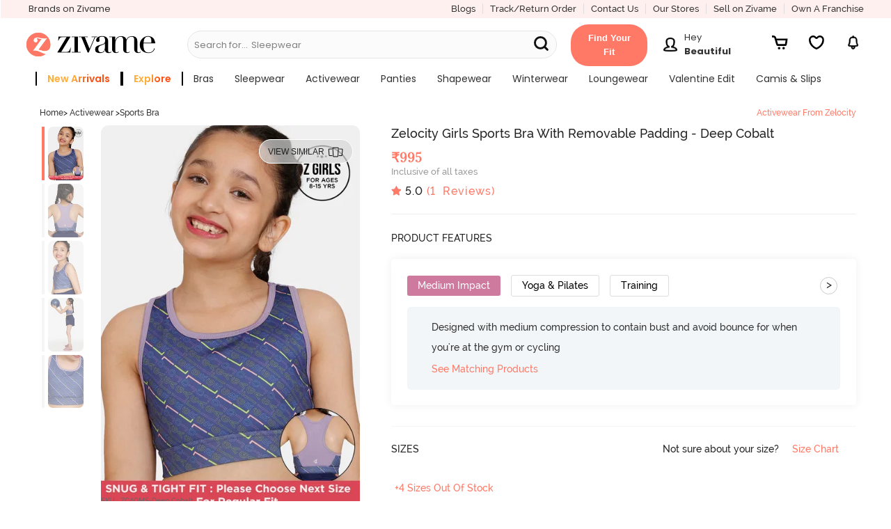

--- FILE ---
content_type: text/html; charset=utf-8
request_url: https://www.zivame.com/zelocity-girls-sports-bra-with-removable-padding-deep-cobalt.html
body_size: 51254
content:
<!DOCTYPE html><html class="no-js" lang="en"><head><title>Buy Zelocity Girls Sports Bra With Removable Padding - Deep Cobalt at Rs.995 online | Activewear online</title><meta charset="utf-8"><meta name="viewport" content="width=device-width,initial-scale=1,maximum-scale=5,minimum-scale=1"><meta name="referrer" content="no-referrer-when-downgrade"><meta name="keywords" content="Zelocity Girls Sports Bra With Removable Padding - Deep Cobalt, Activewear, Medium Impact"><meta name="description" content="Shop online for Zelocity Girls Sports Bra With Removable Padding - Deep Cobalt. Zelocity Activewear for Women from Zivame. Online shopping for Activewear at Rs.995. ZC40MS-Deep Cobalt."><meta itemprop="description" content="Shop online for Zelocity Girls Sports Bra With Removable Padding - Deep Cobalt. Zelocity Activewear for Women from Zivame. Online shopping for Activewear at Rs.995. ZC40MS-Deep Cobalt."><meta property="og:description" content="Shop online for Zelocity Girls Sports Bra With Removable Padding - Deep Cobalt. Zelocity Activewear for Women from Zivame. Online shopping for Activewear at Rs.995. ZC40MS-Deep Cobalt."><meta name="twitter:description" content="Shop online for Zelocity Girls Sports Bra With Removable Padding - Deep Cobalt. Zelocity Activewear for Women from Zivame. Online shopping for Activewear at Rs.995. ZC40MS-Deep Cobalt."><meta name="authoring-tool" content="Adobe_Animate_CC"><meta name="msvalidate.01" content="71642356082E133D4B052534D31D77F2"><meta property="fb:app_id" content="437661689744906"><meta property="og:locale" content="en_US"><meta property="og:site_name" content="Zivame"><meta property="og:title" content="Buy Zelocity Girls Sports Bra With Removable Padding - Deep Cobalt at Rs.995 online | Activewear online"><meta itemprop="name" content="product"><meta name="twitter:title" content="Buy Zelocity Girls Sports Bra With Removable Padding - Deep Cobalt at Rs.995 online | Activewear online"><meta property="og:url" content="https://www.zivame.com"><meta name="twitter:url" content="https://www.zivame.com/zelocity-girls-sports-bra-with-removable-padding-deep-cobalt.html"><meta property="og:type" content="website"><meta name="twitter:site" content="@zivame"><meta name="theme-color" content="#ff7966"><meta property="og:image" content="//cdn.zivame.com/ik-seo/media/zcmsimages/configimages/ZC40MS-Deep Cobalt/1_medium/zelocity-girls-sports-bra-with-removable-padding-deep-cobalt.jpg?t&#x3D;1702961938"><meta itemprop="image" content="//cdn.zivame.com/ik-seo/media/zcmsimages/configimages/ZC40MS-Deep Cobalt/1_medium/zelocity-girls-sports-bra-with-removable-padding-deep-cobalt.jpg?t&#x3D;1702961938"><meta name="twitter:image" content="//cdn.zivame.com/ik-seo/media/zcmsimages/configimages/ZC40MS-Deep Cobalt/1_medium/zelocity-girls-sports-bra-with-removable-padding-deep-cobalt.jpg?t&#x3D;1702961938"><meta name="google-site-verification" content="BCGq6c6o0s7WaF6A8pISGujxmP4pyK-1vkyKRZYfy4Q"><meta property="fb:product_uri" content="product://961214640680281/636063"><link href="//cdn.zivame.com" rel="preconnect"><link href="//cdn-cf.zivame.com" rel="preconnect"><link rel="preload" href="https://cdn.zivame.com/media/zcmsimages/configimages/ZC40MS-Deep Cobalt/1_large.jpg?t=1702961938" as="image" crossorigin="anonymous"><link rel="preload" href="https://cdn.zivame.com/media/zcmsimages/configimages/ZC40MS-Deep Cobalt/1_medium.jpg?t=1702961938" as="image" crossorigin="anonymous"><link rel="preload" href="https://cdn.zivame.com/public/build/main_product.7d00c77ba1d8352e9aa3.js" as="script" crossorigin="anonymous"><style>@font-face{font-family:VideoJS;src:url([data-uri]) format("woff");font-weight:400;font-style:normal}.video-js .vjs-menu :not(.vjs-selected):focus:not(:focus-visible){background:0 0}.video-js :focus:not(:focus-visible){outline:0}@font-face{font-family:Poppins;font-style:normal;font-weight:400;font-display:swap;src:url(https://fonts.gstatic.com/s/poppins/v20/pxiEyp8kv8JHgFVrFJA.ttf) format("truetype")}@font-face{font-family:Poppins;font-style:normal;font-weight:500;font-display:swap;src:url(https://fonts.gstatic.com/s/poppins/v20/pxiByp8kv8JHgFVrLGT9V1s.ttf) format("truetype")}@font-face{font-family:Poppins;font-style:normal;font-weight:600;font-display:swap;src:url(https://fonts.gstatic.com/s/poppins/v20/pxiByp8kv8JHgFVrLEj6V1s.ttf) format("truetype")}@font-face{font-family:Poppins;font-style:normal;font-weight:700;font-display:swap;src:url(https://fonts.gstatic.com/s/poppins/v20/pxiByp8kv8JHgFVrLCz7V1s.ttf) format("truetype")}@font-face{font-family:VideoJS;src:url([data-uri]) format("woff");font-weight:400;font-style:normal}.video-js .vjs-menu :not(.vjs-selected):focus:not(:focus-visible){background:0 0}.video-js :focus:not(:focus-visible){outline:0}/*!normalize.css v3.0.3 | MIT License | github.com/necolas/normalize.css*/html{font-family:sans-serif;-ms-text-size-adjust:100%;-webkit-text-size-adjust:100%}body{margin:0}footer,header{display:block}a{background-color:transparent}a:active,a:hover{outline:0}strong{font-weight:700}h1{font-size:2em;margin:.67em 0}sup{font-size:75%;line-height:0;position:relative;vertical-align:baseline}sup{top:-.5em}img{border:0}svg:not(:root){overflow:hidden}hr{box-sizing:content-box;height:0}button,input{color:inherit;font:inherit;margin:0}button{overflow:visible}button{text-transform:none}button{-webkit-appearance:button;cursor:pointer}button::-moz-focus-inner,input::-moz-focus-inner{border:0;padding:0}input{line-height:normal}body,html{height:100%}*,:after,:before{-webkit-box-sizing:border-box;-moz-box-sizing:border-box;box-sizing:border-box}body,html{font-size:100%}body{background:#fff;color:#222;cursor:auto;font-family:helvetica neue,Helvetica,Roboto,Arial,sans-serif;font-style:normal;font-weight:400;line-height:150%;margin:0;padding:0;position:relative}a:hover{cursor:pointer}img{max-width:100%;height:auto}img{-ms-interpolation-mode:bicubic}.left{float:left!important}.right{float:right!important}.hide{display:none}img{display:inline-block;vertical-align:middle}.row{margin:0 auto;max-width:62.5rem;width:100%}.row:after,.row:before{content:" ";display:table}.row:after{clear:both}.column,.columns{padding-left:.9375rem;padding-right:.9375rem;width:100%;float:left}.columns+.columns:last-child{float:right}@media only screen{.column,.columns{position:relative;padding-left:.9375rem;padding-right:.9375rem;float:left}.small-3{width:25%}.small-4{width:33.3333333333%}.small-6{width:50%}.small-8{width:66.6666666667%}.small-9{width:75%}.small-12{width:100%}.small-offset-4{margin-left:33.3333333333%!important}}@media only screen and (min-width:48em){.column,.columns{position:relative;padding-left:.9375rem;padding-right:.9375rem;float:left}.medium-3{width:25%}.medium-4{width:33.3333333333%}.medium-5{width:41.6666666667%}.medium-7{width:58.3333333333%}.medium-12{width:100%}}@media only screen and (min-width:62em){.column,.columns{position:relative;padding-left:.9375rem;padding-right:.9375rem;float:left}.large-3{width:25%}.large-5{width:41.6666666667%}.large-6{width:50%}.large-7{width:58.3333333333%}.large-9{width:75%}.large-12{width:100%}}[class*=block-grid-]{display:block;padding:0;margin:0 -.625rem}[class*=block-grid-]:after,[class*=block-grid-]:before{content:" ";display:table}[class*=block-grid-]:after{clear:both}[class*=block-grid-]>li{display:block;float:left;height:auto;padding:0 .625rem 1.25rem}@media only screen{.small-block-grid-1>li{list-style:none;width:100%}.small-block-grid-1>li:nth-of-type(1n){clear:none}.small-block-grid-1>li:nth-of-type(1n+1){clear:both}}.breadcrumbs>:before{color:#aaa;content:"/";margin:0 .75rem;position:relative;top:1px}.button,button{-webkit-appearance:none;-moz-appearance:none;border-radius:0;border-style:solid;border-width:0;cursor:pointer;font-family:helvetica neue,Helvetica,Roboto,Arial,sans-serif;font-weight:400;line-height:normal;margin:0 0 1.25rem;position:relative;text-align:center;text-decoration:none;display:inline-block;padding:1rem 2rem 1.0625rem;font-size:1rem;background-color:#008cba;border-color:#007095;color:#fff;transition:background-color .3s ease-out}.button:focus,.button:hover,button:focus,button:hover{background-color:#007095}.button:focus,.button:hover,button:focus,button:hover{color:#fff}.button.alert,button.alert{background-color:#f04124;border-color:#cf2a0e;color:#fff}.button.alert:focus,.button.alert:hover,button.alert:focus,button.alert:hover{background-color:#cf2a0e}.button.alert:focus,.button.alert:hover,button.alert:focus,button.alert:hover{color:#fff}.button.large,button.large{padding:1.125rem 2.25rem 1.1875rem;font-size:1.25rem}.button.round,button.round{border-radius:1000px}button::-moz-focus-inner{border:0;padding:0}@media only screen and (min-width:48em){.button,button{display:inline-block}}.f-dropdown{display:none;left:-9999px;list-style:none;margin-left:0;position:absolute;background:#fff;border:solid 1px #ccc;font-size:.875rem;height:auto;max-height:none;width:100%;z-index:89;margin-top:2px;max-width:200px}.f-dropdown.open{display:block}.f-dropdown>:first-child{margin-top:0}.f-dropdown>:last-child{margin-bottom:0}.f-dropdown:before{border:inset 6px;content:"";display:block;height:0;width:0;border-color:transparent transparent #fff transparent;border-bottom-style:solid;position:absolute;top:-12px;left:10px;z-index:89}.f-dropdown:after{border:inset 7px;content:"";display:block;height:0;width:0;border-color:transparent transparent #ccc transparent;border-bottom-style:solid;position:absolute;top:-14px;left:9px;z-index:88}form{margin:0 0 1rem}input:not([type]),input[type=email],input[type=text]{-webkit-appearance:none;-moz-appearance:none;border-radius:0;background-color:#fff;border-style:solid;border-width:1px;border-color:#ccc;box-shadow:inset 0 1px 2px rgba(0,0,0,.1);color:rgba(0,0,0,.75);display:block;font-family:inherit;font-size:.875rem;height:2.3125rem;margin:0 0 1rem;padding:.5rem;width:100%;-webkit-box-sizing:border-box;-moz-box-sizing:border-box;box-sizing:border-box;-webkit-transition:border-color .15s linear,background .15s linear;-moz-transition:border-color .15s linear,background .15s linear;-ms-transition:border-color .15s linear,background .15s linear;-o-transition:border-color .15s linear,background .15s linear;transition:border-color .15s linear,background .15s linear}input:not([type]):focus,input[type=email]:focus,input[type=text]:focus{background:#fafafa;border-color:#999;outline:0}input:not([type]):disabled,input[type=email]:disabled,input[type=text]:disabled{background-color:#ddd;cursor:default}::-webkit-input-placeholder{color:#666}:-moz-placeholder{color:#666}::-moz-placeholder{color:#666}:-ms-input-placeholder{color:#666}.reveal-modal{border-radius:3px;display:none;position:absolute;top:0;visibility:hidden;width:100%;z-index:1005;left:0;background-color:#fff;padding:1.875rem;border:solid 1px #666;box-shadow:0 0 10px rgba(0,0,0,.4)}@media only screen and (max-width:47.9375em){.reveal-modal{min-height:100vh}}.reveal-modal>:first-child{margin-top:0}.reveal-modal>:last-child{margin-bottom:0}@media only screen and (min-width:48em){.reveal-modal{left:0;margin:0 auto;max-width:62.5rem;right:0;width:80%}}@media only screen and (min-width:48em){.reveal-modal{top:6.25rem}}.reveal-modal .close-reveal-modal{color:#aaa;cursor:pointer;font-size:2.5rem;font-weight:700;line-height:1;position:absolute;top:.625rem;right:1.375rem}.has-tip{border-bottom:dotted 1px #ccc;color:#333;cursor:help;font-weight:700}.has-tip:focus,.has-tip:hover{border-bottom:dotted 1px #003f54;color:#ff7966}.text-left{text-align:left!important}.text-right{text-align:right!important}.text-center{text-align:center!important}div,form,h1,h2,h3,h4,li,p,ul{margin:0;padding:0}a{color:#008cba;line-height:inherit;text-decoration:none}a:focus,a:hover{color:#0078a0}a img{border:none}p{font-family:inherit;font-size:1rem;font-weight:400;line-height:1.6;margin-bottom:1.25rem;text-rendering:optimizeLegibility}h1,h2,h3,h4{color:#222;font-family:helvetica neue,Helvetica,Roboto,Arial,sans-serif;font-style:normal;font-weight:400;line-height:1.4;margin-bottom:.5rem;margin-top:.2rem;text-rendering:optimizeLegibility}h1{font-size:2.125rem}h2{font-size:1.6875rem}h3{font-size:1.375rem}h4{font-size:1.125rem}hr{border:solid #ddd;border-width:1px 0 0;clear:both;height:0;margin:1.25rem 0 1.1875rem}i{font-style:italic;line-height:inherit}strong{font-weight:700;line-height:inherit}ul{font-family:inherit;font-size:1rem;line-height:1.6;list-style-position:outside;margin-bottom:1.25rem}ul{margin-left:1.1rem}@media only screen and (min-width:48em){h1,h2,h3,h4{line-height:1.4}h1{font-size:2.75rem}h2{font-size:2.3125rem}h3{font-size:1.6875rem}h4{font-size:1.4375rem}}@media print{*{background:0 0!important;color:#000!important;box-shadow:none!important;text-shadow:none!important}a,a:visited{text-decoration:underline}a[href]:after{content:" (" attr(href) ")"}a[href^="#"]:after,a[href^="javascript:"]:after{content:""}img{page-break-inside:avoid}img{max-width:100%!important}@page{margin:.34in}h2,h3,p{orphans:3;widows:3}h2,h3{page-break-after:avoid}}@media only screen{.hide-for-large-up{display:inherit!important}.show-for-large-up,.show-for-medium-up{display:none!important}}@media only screen and (min-width:48em){.hide-for-large-up,.show-for-medium-up{display:inherit!important}.show-for-large-up{display:none!important}}@media only screen and (min-width:62em){.show-for-large-up,.show-for-medium-up{display:inherit!important}.hide-for-large-up{display:none!important}}@media only screen and (min-width:87.5625em){.show-for-large-up,.show-for-medium-up{display:inherit!important}.hide-for-large-up{display:none!important}}@media only screen and (min-width:112.5625em){.show-for-large-up,.show-for-medium-up{display:inherit!important}.hide-for-large-up{display:none!important}}.lnr{font-family:Linearicons;speak:none;font-style:normal;font-weight:400;font-variant:normal;text-transform:none;line-height:1;-webkit-font-smoothing:antialiased;-moz-osx-font-smoothing:grayscale;font-display:swap}.lnr-cross:before{content:""}@font-face{font-family:FontAwesome;src:url(//cdn-cf.zivame.com/intl/assets/fonts/fontawesome-webfont.eot?v=4.6.1);src:url(//cdn-cf.zivame.com/intl/assets/fonts/fontawesome-webfont.eot?#iefix&v=4.6.1) format("embedded-opentype"),url(//cdn-cf.zivame.com/intl/assets/fonts/fontawesome-webfont.woff2?v=4.6.1) format("woff2"),url(//cdn-cf.zivame.com/intl/assets/fonts/fontawesome-webfont.woff?v=4.6.1) format("woff"),url(//cdn-cf.zivame.com/intl/assets/fonts/fontawesome-webfont.ttf?v=4.6.1) format("truetype"),url(//cdn-cf.zivame.com/intl/assets/fonts/fontawesome-webfont.svg?v=4.6.1#fontawesomeregular) format("svg");font-weight:400;font-style:normal;font-display:swap}.icon-heart:before{content:""}.icon-play:before{content:""}.icon-calculator2:before{content:""}.icon-telephone:before{content:""}.icon-ruler:before{content:""}body{height:100vh}:focus{outline:0}*{-webkit-tap-highlight-color:transparent}.row{max-width:100rem}.column,.columns{padding-left:1.5rem;padding-right:1.5rem}.overlay{background-color:#000;opacity:0;position:fixed;width:0;height:0;transition:opacity .5s ease 0s,width .1s ease .5s,height .1s ease .5s;-webkit-transition:opacity .5s ease 0s,width .1s ease .5s,height .1s ease .5s;-moz-transition:opacity .5s ease 0s,width .1s ease .5s,height .1s ease .5s;z-index:6}span.lnr-cross{cursor:pointer}.carts{cursor:pointer;background-position:50% 15%;background-size:20px 20px}#product-color-slider,#product-size-slider,#similar-product-slider,.rightSlider{position:fixed;height:100%;background:#eee!important;top:0;z-index:10;font-family:playfair_displayregular,times new roman,Times,serif;box-shadow:none;transition:all .5s ease-in-out;contain:layout}@font-face{font-family:ralewaybold;font-style:normal;src:url(//cdn-cf.zivame.com/intl/assets/fonts-cdn/raleway-bold-webfont.eot);src:url(//cdn-cf.zivame.com/intl/assets/fonts-cdn/raleway-bold-webfont.eot?#iefix) format("embedded-opentype"),url(//cdn-cf.zivame.com/intl/assets/fonts-cdn/raleway-bold-webfont.woff2) format("woff2"),url(//cdn-cf.zivame.com/intl/assets/fonts-cdn/raleway-bold-webfont.woff) format("woff"),url(//cdn-cf.zivame.com/intl/assets/fonts-cdn/raleway-bold-webfont.ttf) format("truetype");font-display:swap}@font-face{font-family:ralewaymedium;font-weight:400;font-style:normal;src:url(//cdn-cf.zivame.com/intl/assets/fonts-cdn/raleway-medium-webfont.eot);src:url(//cdn-cf.zivame.com/intl/assets/fonts-cdn/raleway-medium-webfont.eot?#iefix) format("embedded-opentype"),url(//cdn-cf.zivame.com/intl/assets/fonts-cdn/raleway-medium-webfont.woff2) format("woff2"),url(//cdn-cf.zivame.com/intl/assets/fonts-cdn/raleway-medium-webfont.woff) format("woff"),url(//cdn-cf.zivame.com/intl/assets/fonts-cdn/raleway-medium-webfont.ttf) format("truetype");font-display:swap}@font-face{font-family:playfair_displaybold;font-weight:400;font-style:normal;src:url(//cdn-cf.zivame.com/intl/assets/fonts-cdn/playfairdisplay-bold-webfont.eot);src:url(//cdn-cf.zivame.com/intl/assets/fonts-cdn/playfairdisplay-bold-webfont.eot?#iefix) format("embedded-opentype"),url(//cdn-cf.zivame.com/intl/assets/fonts-cdn/playfairdisplay-bold-webfont.woff2) format("woff2"),url(//cdn-cf.zivame.com/intl/assets/fonts-cdn/playfairdisplay-bold-webfont.woff) format("woff"),url(//cdn-cf.zivame.com/intl/assets/fonts-cdn/playfairdisplay-bold-webfont.ttf) format("truetype");font-display:swap}@font-face{font-family:playfair_displayitalic;font-weight:italic;font-style:normal;src:url(//cdn-cf.zivame.com/intl/assets/fonts-cdn/playfairdisplay-italic-webfont.eot);src:url(//cdn-cf.zivame.com/intl/assets/fonts-cdn/playfairdisplay-italic-webfont.eot?#iefix) format("embedded-opentype"),url(//cdn-cf.zivame.com/intl/assets/fonts-cdn/playfairdisplay-italic-webfont.woff2) format("woff2"),url(//cdn-cf.zivame.com/intl/assets/fonts-cdn/playfairdisplay-italic-webfont.woff) format("woff"),url(//cdn-cf.zivame.com/intl/assets/fonts-cdn/playfairdisplay-italic-webfont.ttf) format("truetype");font-display:swap}@font-face{font-family:playfair_displayregular;font-weight:400;font-style:normal;src:url(//cdn-cf.zivame.com/intl/assets/fonts-cdn/playfairdisplay-regular-webfont.eot);src:url(//cdn-cf.zivame.com/intl/assets/fonts-cdn/playfairdisplay-regular-webfont.eot?#iefix) format("embedded-opentype"),url(//cdn-cf.zivame.com/intl/assets/fonts-cdn/playfairdisplay-regular-webfont.woff2) format("woff2"),url(//cdn-cf.zivame.com/intl/assets/fonts-cdn/playfairdisplay-regular-webfont.woff) format("woff"),url(//cdn-cf.zivame.com/intl/assets/fonts-cdn/playfairdisplay-regular-webfont.ttf) format("truetype");font-display:swap}@font-face{font-family:Linearicons;font-weight:400;font-style:normal;src:url(//cdn-cf.zivame.com/intl/assets/fonts-cdn/Linearicons.eot);src:url(//cdn-cf.zivame.com/intl/assets/fonts-cdn/Linearicons.eot?#iefix) format("embedded-opentype"),url(//cdn-cf.zivame.com/intl/assets/fonts-cdn/Linearicons.woff2) format("woff2"),url(//cdn-cf.zivame.com/intl/assets/fonts-cdn/Linearicons.woff) format("woff"),url(//cdn-cf.zivame.com/intl/assets/fonts-cdn/Linearicons.ttf) format("truetype");font-display:swap}[class*=" icon-"],[class^=icon-]{font-family:Linearicons;font-weight:400;font-style:normal;font-variant:normal;line-height:1;text-transform:none;-webkit-font-feature-settings:"liga";-moz-font-feature-settings:"liga";-moz-font-feature-settings:"liga=1";-ms-font-feature-settings:"liga" 1;-o-font-feature-settings:"liga";font-feature-settings:"liga";-webkit-font-smoothing:antialiased;-moz-osx-font-smoothing:grayscale;speak:none}html{font-size:10px}body{font-family:ralewaymedium,helvetica,arial,sans-serif}a{font-family:ralewaymedium,helvetica,arial,sans-serif;text-decoration:none;color:#333}a:active,a:focus,a:hover{color:#ff7966}.fw-800{font-weight:800}.fs-10{font-size:1rem}.fs-12{font-size:1.2rem}.fs-13{font-size:1.3rem}.fs-14{font-size:1.4rem!important}.fs-15{font-size:1.5rem}.fs-18{font-size:1.8rem}.fs-20{font-size:2rem}.fs-22{font-size:2.2rem}.ff-rm{font-family:ralewaymedium,helvetica,arial,sans-serif!important}.ff-rr{font-family:ralewaymedium,helvetica,arial,sans-serif}.ff-pr{font-family:playfair_displayregular,times new roman,Times,serif}.pd-all0{padding:0}.pd-all5{padding:.5rem}.pd-tb5{padding-top:.5rem;padding-bottom:.5rem}.pd-tb10{padding-top:1rem;padding-bottom:1rem}.pd-tb15{padding-top:1.5rem;padding-bottom:1.5rem}.pd-tb20{padding-top:2rem;padding-bottom:2rem}.pd-lr0{padding-right:0;padding-left:0}.pd-lr10{padding-right:1rem;padding-left:1rem}.pd-lr15{padding-right:1.5rem;padding-left:1.5rem}.pd-t5{padding-top:.5rem}.pd-t10{padding-top:1rem}.pd-t15{padding-top:1.5rem}.pd-b5{padding-bottom:.5rem}.pd-r0{padding-right:0}.pd-r5{padding-right:.5rem}.pd-r10{padding-right:1rem}.pd-r15{padding-right:1.5rem}.pd-l5{padding-left:.5rem}.pd-l10{padding-left:1rem}.pd-l15{padding-left:1.5rem}.pd-l20{padding-left:2rem}.mr-all0{margin:0}.mr-lr10{margin-right:1rem;margin-left:1rem}.mr-b0{margin-bottom:0}.mr-t5{margin-top:.5rem}.mr-b0{margin-bottom:0}.mr-b5{margin-bottom:.5rem}.mr-b10{margin-bottom:1rem}.mr-tb5{margin-top:.5rem;margin-bottom:.5rem}.mr-r5{margin-right:.5rem}.mr-r10{margin-right:1rem!important}.mr-l15{margin-left:1.5rem}.h-100{height:100%}.clear-both{clear:both}.inline-blk{display:inline-block}.text-center{text-align:center}.text-left{text-align:left}.text-right{text-align:right}.pos-relative{position:relative}.ht-0{height:0}.pointer{cursor:pointer}.br-r{border-right:solid 1px #ddd}.br-l-l{border-left:solid 1px #eee}.pink{color:#ff7966!important}.black{color:#000!important}.white{color:#fff}.midgrey{color:#666}.lightfont{color:#999}.white-light-6{color:#999}.bgc-white{background-color:#fff}.bgc-backgroundGrey{background-color:#f0f0f0}.bgc-black{background-color:#000}.button:focus,.button:hover,button:focus,button:hover{background-color:#ff7966}button{cursor:pointer;font-family:ralewaymedium,helvetica,arial,sans-serif;font-weight:400;line-height:normal;position:relative;display:inline-block;padding:1rem 2rem;font-size:1.2rem;letter-spacing:.2rem;background-color:#ff7966;color:#fff}.tt-up{text-transform:uppercase}.tt-ca{text-transform:capitalize}.tt-none{text-transform:none}.z-input input[type=email]{height:auto;font-size:1.4rem;font-weight:400;line-height:1.5;padding:1rem;color:#666;border:1px solid #ccc}.carts{position:relative}.carts:before{font-size:1.6rem!important;line-height:40px;margin-left:4px;color:#f48583}.carts img{position:absolute;top:50%;left:50%;transform:translate(-50%,-50%)}.round{border:1px solid #eee;border-radius:50%}ul{list-style-type:none}input{font-family:ralewaymedium,helvetica,arial,sans-serif;font-size:1.2rem;font-weight:700;padding:10px;text-transform:uppercase;color:#666}.f-dropdown.open::after,.f-dropdown.open::before{display:none!important}.z-uppercase{text-transform:uppercase}.z-input{font-size:1.28rem;font-weight:500;text-transform:none!important;color:#999;background:#fff}input::-webkit-input-placeholder{color:#aaa!important;font-family:ralewaymedium,helvetica,arial,sans-serif}.button:focus,button:focus{outline:0!important}.button.alert,button.alert{border:none!important;background-color:#ff7966!important}input{box-shadow:none!important}.z-padding0{padding:0!important}.z-paddingBottom5{padding-bottom:5rem}.z-bold{font-weight:700}.block-center{display:flex;align-items:center;justify-content:center}.block-jc-sb{display:flex;align-items:center;justify-content:space-between}.block-jc-se{display:flex;align-items:center;justify-content:space-evenly}.block-jc-sa{display:flex;align-items:center;justify-content:space-around}.fg-45{flex-grow:.45}.z-block-section{display:block}@media screen and (max-width:400px){#product-color-slider,#product-size-slider,#similar-product-slider,.rightSlider{width:100%;right:-100%}.z-lSliderWidth{width:100%;left:-100%}}@media screen and (min-width:400.63px){#product-color-slider,#product-size-slider,#similar-product-slider,.rightSlider{width:40.6rem;right:-40.6rem}.z-lSliderWidth{width:40.6rem;left:-40.6rem}}@media(max-width:767px){html{font-size:9px}.zClose .lnr-cross{font-size:2.4rem!important}}.z-bg-pink{background:#ff7966}@media screen and (max-width:320px){html{font-size:9px}}#store-login input.borderBox{color:#333;min-height:45px;vertical-align:top;font-size:16px;line-height:42px;text-decoration:none;font-size:1.3rem;font-family:ralewaymedium,helvetica,arial,sans-serif;font-weight:500;border-width:1px;border-color:#666;background:#eee;text-align:left;padding-left:1.4rem;text-transform:none}.flex{display:-webkit-box;display:-webkit-flex;display:-ms-flexbox;display:-moz-box;display:flex!important}.flex-d-r{flex-direction:row}.flex-end{align-items:flex-end}@font-face{font-family:fontello;src:url(//cdn-cf.zivame.com/intl/assets/fonts-cdn/fontello.eot);src:url(//cdn-cf.zivame.com/intl/assets/fonts-cdn/fontello.eot#iefix) format("embedded-opentype"),url(//cdn-cf.zivame.com/intl/assets/fonts-cdn/fontello.woff2) format("woff2"),url(//cdn-cf.zivame.com/intl/assets/fonts-cdn/fontello.woff) format("woff"),url(//cdn-cf.zivame.com/intl/assets/fonts-cdn/fontello.ttf) format("truetype"),url(//cdn-cf.zivame.com/intl/assets/fonts-cdn/fontello.svg?) format("svg");font-weight:400;font-style:normal;font-display:swap}[class*=" ziv-"]:before,[class^=ziv-]:before{font-family:fontello;font-style:normal;font-weight:400;speak:none;display:inline-block;text-decoration:inherit;width:1em;margin-right:.2em;text-align:center;font-variant:normal;text-transform:none;line-height:1em;margin-left:.2em;-webkit-font-smoothing:antialiased;-moz-osx-font-smoothing:grayscale}.ziv-thin-fit:before{content:""}.overlay-body{background-color:#000;opacity:0;position:fixed;width:0;height:0;top:11rem}header{position:relative;height:72px;background:linear-gradient(to bottom,#fbfbfb 0,#eee 100%)}@media(min-width:991px){header{height:50px}header .header-logo{display:none}header .header-logo-div-left{display:block}}@media(max-width:990px){header .header-logo-div-left{display:none}header .header-logo{display:block}}@media only screen and (max-width:61.9375em){header a.logo{text-align:left}}header a.logo img{position:relative;height:4rem;width:auto}header .hd-topmenu{padding-left:1rem;padding-right:1rem}@media(max-width:990px){.new-header-container{height:55px!important}.carts{margin-left:1.2rem!important;padding-top:.6rem!important}}@media only screen and (max-width:47.9375em){.fixedMobile{height:72px;transition:all .5s ease}.fixedMobile .header-logo{text-align:left}.fixedMobile .header-logo{margin-top:1rem;transition:all .5s ease}.fixedMobile header a.logo img{height:3rem;transition:all .5s ease}}@media screen and (max-width:320px){.fixedMobile header a.logo img{height:2.8rem}}@media screen and (max-width:768px)and (min-width:641px){.new-header-container{height:8rem}.new-header-container .header-logo{text-align:left!important;margin-top:1.5rem}}@media screen and (max-width:1024px)and (min-width:991px){.new-header-container{height:11rem}}@media screen and (max-width:1024px)and (min-width:769px){.new-header-container .header-logo{text-align:left!important}.new-header-container .header-container-bottom-row{padding-left:0}.new-header-container .header-dd-menu-link{padding-left:1rem}}.has-tip{font-weight:400;border:0}.has-tip:hover{font-weight:400;border:0}.text-right{text-align:right}footer{color:#eee;overflow:hidden}.search-links{margin:5px;display:inline-block;width:20em;vertical-align:middle}.search-links a{text-decoration:none;font-family:ralewaymedium,helvetica,arial,sans-serif,sans-serif;font-size:13px;font-weight:400;line-height:1.71;color:#676767}.footer-address{font-size:1.4rem;line-height:2.1rem;color:#676767;margin-bottom:.25rem}.copyright{font-size:1.4rem!important;color:#989898!important;padding-top:15px;padding-bottom:10px;font-family:ralewaymedium,helvetica,arial,sans-serif}.footer_social_media{font-size:1.8rem!important;color:#989898;padding-right:10px;margin-bottom:0}.pay_using h4{font-size:1.6rem;font-family:ralewaymedium,helvetica,arial,sans-serif;color:#333;padding-bottom:8px}.pay_using_new{font-family:Poppins!important}.pay_secure h4{font-size:1.6rem;font-family:ralewaymedium,helvetica,arial,sans-serif;color:#333;padding-bottom:8px;text-align:right}.pay_secure_new{font-family:Poppins!important}@media only screen and (min-device-width:320px)and (max-device-width:480px){.search-links{margin:5px;display:inline-block;width:16rem}.search-links a{text-decoration:none;font-family:ralewaymedium,sans-serif;font-size:13px;font-weight:400;line-height:1.71;color:#676767}.pay_using h4{font-size:1.4rem!important;text-align:center}.pay_secure h4{font-size:1.4rem!important;text-align:center}.pay_using{padding-bottom:5px!important}}.more-info{font-weight:500;color:#ff1d25}.more-info:hover{text-decoration:underline;color:#ff1d25}#product-page{overflow-x:hidden;min-height:100rem;padding-top:9rem}@media only screen and (max-width:47.9375em){#product-page{padding-top:72px}}.add-to-cart-btn{display:inline-block;margin:0;padding:0;color:#fff;background-color:transparent;font-size:1.3rem}.add-to-cart-btn:active,.add-to-cart-btn:focus,.add-to-cart-btn:hover,.add-to-cart-btn:visited{background-color:transparent}#product-size-slider .notify{width:50%;font-size:1.6rem;letter-spacing:.1rem;padding-top:.7rem;padding-bottom:.7625rem}#product-size-slider .notify:hover{background-color:#ff0587!important}#product-size-slider .email-box{border-radius:3rem;padding-top:.3rem;padding-bottom:.3325rem;font-size:1.3rem!important;text-transform:none}#product-size-slider .notify-msg .text-msg{text-align:justify}@media only screen and (max-width:47.9375em){#product-size-slider .text-msg{color:#333}}#product-size-slider .z-input .darkred{color:#ff1d25}#product-size-slider .products-pos{padding-right:3rem;padding-left:2rem}#product-size-slider .product-size-options{overflow-y:auto!important;-webkit-overflow-scrolling:touch!important;height:90%;margin-right:-1.5rem;font-family:ralewaymedium,helvetica,arial,sans-serif}#product-size-slider .product-size-options .eg-bubble{padding:.2rem 1.5rem;border:1px solid #000;border-radius:40px;overflow:hidden;position:relative}#product-size-slider .product-size-options .eg-bubble .cross-mark{border-bottom:1px solid #000;-webkit-transform:rotate(20deg);transform:rotate(20deg);position:absolute;bottom:.8rem;right:0;width:3rem}#product-size-slider .product-size-options .tap-to{margin-left:1.5rem;text-transform:capitalize;color:#000;font-size:1.2rem}#product-size-slider .product-size-options .sel-sizes{overflow:hidden;padding-right:1.5rem}#product-size-slider .product-size-options .size-info{margin-top:0}#product-size-slider .select-size h3{padding:1rem 0;font-family:playfair_displayitalic,times new roman,Times,serif;font-size:1.8rem;color:#333;margin:0}#product-size-slider .select-size .sizing-help{padding:1.8rem 5rem 1rem 0;text-align:right;letter-spacing:.2rem;text-transform:uppercase;color:#ff7966;font-family:ralewaymedium,helvetica,arial,sans-serif;font-size:1.4rem}#product-size-slider .cart-btns{position:absolute;bottom:0;width:100%}#product-size-slider .cart-btns .add-to-cart-btn,#product-size-slider .cart-btns .fav-btn{padding:1.5rem;color:#fff;border:0;background-color:#999;font-size:1.5rem;margin:0}#product-size-slider .cart-btns .fav-btn{margin-right:0;background-color:#333;cursor:pointer}#product-size-slider .size-info .cant-find{color:#ff7966;padding:1.5rem;font-size:1.4rem;font-family:ralewaymedium,helvetica,arial,sans-serif}#product-size-slider .size-info .more-info{background-color:#eee;color:#333;font-size:1.6rem;text-decoration:none;padding:3.5rem 1.5rem 2rem 2rem;margin-bottom:5rem}#product-size-slider .size-info .more-info p{margin-bottom:2rem}#product-size-slider .size-info .more-info ul li{font-size:1.2rem;text-transform:capitalize;font-family:ralewaymedium,helvetica,arial,sans-serif;padding-bottom:2rem}#product-size-slider .size-info .more-info ul li i{padding-right:1rem}#product-size-slider .size-info .more-info ul li a{font-family:ralewaymedium,helvetica,arial,sans-serif}#product-color-slider .product-color-container{overflow-x:hidden;overflow-y:auto;-webkit-overflow-scrolling:touch;background:#fff}#product-color-slider .more-colors .product-color-options{margin-right:-1.5rem}#product-color-slider .more-colors{background:#fff}#product-color-slider .more-colors h3{padding:1rem;font-family:playfair_displayitalic,times new roman,Times,serif;font-size:1.6rem}#similar-product-slider .similar-product-container{overflow-x:hidden;overflow-y:auto;-webkit-overflow-scrolling:touch;background:#fff;height:100%}.cat-right-slider .zClose .lnr-cross{font-size:1.4rem!important;padding:.6rem;background:#fff;border-radius:50%;border:1px solid #ddd}.cat-right-slider .product-details{padding:2rem 0 1rem;background:#fff;font-family:ralewaymedium,helvetica,arial,sans-serif}.cat-right-slider .product-details .product-image .image{max-width:100%;height:auto;width:7.5rem;height:7.5rem;border-radius:50%;border-radius:50%;background-position:top center;background-size:cover;display:block}.cat-right-slider .product-details .product-name{font-size:1.2rem;line-height:1.8rem;color:#666;padding:0 1rem 1rem 0}.cat-right-slider .product-details .favorites{color:#999}.cat-right-slider .product-details .product-rating{color:#fff}.cat-right-slider .product-details .product-price{text-decoration:initial}.cat-right-slider .product-details .product-price .old{text-decoration:line-through;color:#999}.cat-right-slider .product-details .product-price .new{text-decoration:initial}.z-category .cat-sub-nav .side-nav li a:not(:focus):hover{color:#fff;background-color:#ce7a9e}@media(max-width:767px){.add-to-cart-btn{min-width:auto}.cat-right-slider .product-details .product-image .image{width:6rem;height:6rem}}/*!PhotoSwipe main CSS by Dmitry Semenov | photoswipe.com | MIT license*/.has-tip{font-weight:400}::-ms-input-placeholder,::-webkit-input-placeholder,input::-moz-placeholder{color:#999;font-size:1.2rem;font-family:ralewaymedium,helvetica,arial,sans-serif!important}.z-scroll::-webkit-scrollbar{width:1.2rem}.z-scroll:hover::-webkit-scrollbar{width:1.2rem;position:absolute;background-color:transparent;border:0;box-shadow:none}.z-scroll:hover::-webkit-scrollbar-thumb{background:-moz-linear-gradient(left,rgba(0,0,0,0) 25%,rgba(0,0,0,.3) 26%,rgba(0,0,0,.3) 74%,rgba(0,0,0,0) 75%);background:-webkit-linear-gradient(left,rgba(0,0,0,0) 25%,rgba(0,0,0,.3) 26%,rgba(0,0,0,.3) 74%,rgba(0,0,0,0) 75%);background:linear-gradient(to right,rgba(0,0,0,0) 25%,rgba(0,0,0,.3) 26%,rgba(0,0,0,.3) 74%,rgba(0,0,0,0) 75%);outline:0 solid #708090;border-radius:2rem}.z-scroll::-webkit-scrollbar-track{-webkit-box-shadow:inset 0 0 6px rgba(0,0,0,.3);box-shadow:none}.z-scroll::-webkit-scrollbar-thumb{background:0 0}.bra-size-chart.accordion .accordion-navigation>a:first,.bra-size-chart.accordion dd>a:first{border-top:1px solid #eee}.z-server-errormsg-email{color:#ff1d25}.zSearchButton.menuSearchBtn{font-family:Linearicons;text-transform:lowercase;padding:0;width:30px;color:#666;background-color:transparent;font-variant-ligatures:common-ligatures;top:13px;right:5%}.zSearchButton.menuSearchBtn.new-menuSearchBtn{top:7px}.zSearchButton{border-radius:50px;padding:8px;margin:0;display:inline-block;width:20%;right:6%;position:absolute;top:18px;color:#fff;background:#ff7966;border:none;height:34px;outline:0}@media only screen and (max-width:47.9375em){.zSearchBar{letter-spacing:0}.zSearchBar.search-input{padding-right:45px!important;text-transform:capitalize}.zSearchBar.search-input:focus{padding-right:45px!important}}.new-header-searchbar .zSearchBar.search-input{padding-right:3rem!important;text-transform:none;font-weight:400;opacity:.5}.new-header-searchbar .zSearchBar.search-input:focus{padding-right:3rem!important}.new-header-searchbar .zSearchBar{height:4rem!important;margin:0 auto!important;font-size:1.5rem!important;border-radius:50px!important;font-family:Poppins!important;letter-spacing:1px;padding-left:2rem!important}.autoComplete{overflow-x:hidden;overflow-y:auto;-webkit-overflow-scrolling:touch;width:100%;max-width:90%;margin-top:0;margin-left:1.4rem;border:0;z-index:100;top:45px!important}@media(max-width:991px){.autoComplete{top:5rem!important;left:0!important;bottom:0;width:100%!important;margin-left:0;max-width:none;height:calc(100vh - 45px)!important;overflow-y:auto;background-color:transparent;box-shadow:0 1px #ccc}}@media only screen and (max-width:991px)and (min-width:48em){.autoComplete{left:0!important;width:100%!important}}.autoComplete ul{margin:0;list-style:disc;background-color:#fff;box-shadow:0 0 1px 0 rgba(0,0,0,.2);border-top:1px solid #ccc}.zClose{background:0 0;text-align:center;position:absolute;width:auto;z-index:10;right:0;padding:10px}.zClose .lnr-cross{color:#333;font-size:1.8rem}.eight-cols::-webkit-scrollbar:horizontal,.five-cols::-webkit-scrollbar:horizontal,.six-cols::-webkit-scrollbar:horizontal{height:10px}@media only screen and (min-width:48em)and (max-width:61.9375em){.footer_social_media{font-size:1.6rem!important;padding-right:6px!important}}.leftSlider{transition:all .5s ease-in;height:100%;position:fixed;top:0;background:#eee;z-index:6;font-family:playfair_displayregular;box-shadow:none}.text-center{text-align:center}.image{position:relative}.image:after,.image:before{position:absolute;opacity:0;transition:all .5s;-webkit-transition:all .5s}.image:after{content:"\a";width:100%;height:100%;top:0;left:0;background:-moz-linear-gradient(top,rgba(0,0,0,0) 21%,#000 100%);background:-webkit-linear-gradient(top,rgba(0,0,0,0) 21%,#000 100%);background:linear-gradient(to bottom,rgba(0,0,0,0) 21%,#000 100%);border:5px solid #fff}.image:before{content:attr(data-content);width:100%;color:#fff;z-index:1;top:0;padding:4px 10px;text-align:center;box-sizing:border-box;-moz-box-sizing:border-box}@media only screen and (min-width:48em)and (max-width:61.9375em){.footer_social_media{font-size:1.6rem!important;padding-right:6px!important}}@media only screen and (max-width:1024px){h3{font-size:1.45rem}h2{font-size:1.6rem}}.ff-p{font-family:Poppins;font-weight:400}.ff-p-sb{font-family:Poppins;font-weight:600}.ff-p-bold{font-family:Poppins;font-weight:700}.new-header-container-top-row{display:flex;display:-webkit-flex;display:-ms-flexbox;background-color:#fef0ef;z-index:10;margin:0 -5.5%;padding:.5rem 3rem;width:100vw}@media screen and (max-width:425px){.new-header-container-top-row{font-size:1.2rem}}@media screen and (max-width:768px){.new-header-container-top-row{margin:0}}.new-header-container{font-family:Poppins;background-color:#fff}.new-header-container.navbar-fixed-top{position:fixed;z-index:5;width:100%;transition:all .5s ease;top:0;background-color:#fff}.new-header-container .header-top{max-width:90%;margin:auto;height:0}@media screen and (max-width:990px){.new-header-container .header-top{max-width:100%;background:#fff}}@media(min-width:991px){.new-header-container{height:15rem}}.new-header-container .header-desktop{margin:0 -5.5%;padding:.5rem 3rem;width:100vw}.new-header-container .header-desktop .desktop-logo{height:5rem}.new-header-container .header-desktop .profile-container .profile-icon{height:2rem}.new-header-container .header-desktop .header-icon{height:2rem;width:auto}.new-header-container .header-desktop .header-searchbar-box{position:relative;margin:0 3rem;flex-grow:1;height:6rem}.new-header-container .header-desktop .header-searchbar-box .headerSearchButton{position:absolute;top:30%;right:2.5%;width:2rem}.new-header-container .header-desktop .header-searchbar-box .dynamic-placeholder{position:absolute;top:35%;left:2%;z-index:-1}.new-header-container .header-desktop .header-searchbar-box input:focus+.dynamic-placeholder{display:none}.new-header-container .msite-header{transition:background-color 1s ease-in-out,background-image 1s ease-in-out,height 500s ease-in-out;box-shadow:0 5px 5px 0 rgba(106,106,106,.1)}.new-header-container .header-icons-msite{box-shadow:0 0 15px 0 rgba(230,234,244,.5);border-radius:2.5rem;max-width:20rem;height:4rem}.new-header-container .header-icons-msite .header-icon{height:1.7rem;width:auto}.desktop-header-icons{text-align:center;font-size:1.6rem}.desktop-header-icons>a{width:30px;height:40px;margin:auto 1rem}.user-name{white-space:nowrap;overflow:hidden;text-overflow:ellipsis;width:100px}.header-container-bottom-row .header-dd-menu-div{display:table;margin:0 auto;width:auto;overflow:auto;position:relative}.header-container-bottom-row .header-dd-menu-div ul{overflow:hidden;line-height:1.8;height:3.6rem}.header-container-bottom-row .header-dd-menu-list a.header-dd-menu-link{display:block;padding-bottom:1rem}.header-container-bottom-row .menu-subcategory{overflow:auto}.header-container-bottom-row .f-dropdown{overflow:auto;max-width:100%;width:auto;top:3.3rem!important;z-index:7;transition-delay:0s,0s,.3s}.header-container-bottom-row .f-dropdown.new{top:3.1rem!important}.header-container-bottom-row .menu-listsubbox:hover .title .submenu-title{border-bottom:2px solid #ff7966}.header-container-bottom-row .menu-listitem a{line-height:18px}.header-container-bottom-row .menu-listitem a.new{letter-spacing:0;line-height:1.58;padding-top:16px}.header-container-bottom-row .desk-menu-icon{position:absolute;padding-top:0;height:14px;padding-left:0}.header-container-bottom-row .desk-menu-icon.new{padding-left:8px}@media(max-width:990px){.home-footer{padding-bottom:8rem}.home-footer.newstack_side{padding-bottom:0}}.main-footer{color:#000}.main-footer .pop-search-accordion{background-color:#f0f0f0}@media(max-width:990px){.main-footer .pop-search-accordion{padding:1.5rem}}.main-footer .pop-megafooter-container .pop-search-section{padding:1.5rem 0}.main-footer .pop-megafooter-container .pop-search-section .pop-search-sbs{list-style-type:none;width:95%;margin:1rem auto 2rem;text-align:center;line-height:2.5rem}.main-footer .pop-megafooter-container .pop-search-section .pop-search-sbs .footer-address{display:inline;font-size:1.2rem;line-height:1.1rem;margin-bottom:.25rem}.main-footer .pop-megafooter-container .pop-search-section .pop-search-sbs .footer-address a{border-right:1px solid #000;padding:0 .5rem;font-family:Poppins}.main-footer .pop-megafooter-container .pop-search-section .pop-search-sbs .footer-address.no-after a{border:none}.main-footer .pop-megafooter-container .pop-search-section .pop-search-container{max-height:240px;overflow:hidden;width:95%;margin:.5rem auto;border-radius:1rem;box-shadow:2px 5px 10px 0 rgba(219,219,219,.39)}.main-footer .pop-megafooter-container .pop-search-section .pop-search-container .pop-nav-container{max-height:4em;border-top-left-radius:1rem;border-top-right-radius:1rem}.main-footer .pop-megafooter-container .pop-search-section .pop-search-container .pop-nav-container .pop-search-tab{background-color:#f0f0f0;text-transform:uppercase;font-size:1.2rem;font-weight:400;font-family:Poppins;list-style:none;margin:0;overflow-x:scroll;white-space:nowrap}.main-footer .pop-megafooter-container .pop-search-section .pop-search-container .pop-nav-container .pop-search-tab .pop-search-type{padding:10px 20px;font-size:inherit;display:inline-block;width:max-content;cursor:pointer}.main-footer .pop-megafooter-container .pop-search-section .pop-search-container .pop-nav-container .pop-search-tab .pop-search-type.active{color:#ff7966;border-bottom:1px solid #ff7966}.main-footer .pop-megafooter-container .pop-search-section .pop-search-container .pop-search-items-container{border:none;height:152px;border-bottom-left-radius:1rem;border-bottom-right-radius:1rem;overflow-y:auto;position:relative}.main-footer .pop-megafooter-container .pop-search-section .pop-search-container .pop-search-items-container .pop-items-container{display:none;position:absolute;top:50%;transform:translateY(-50%)}@media(min-width:991px){.main-footer .pop-megafooter-container .pop-search-section .pop-search-container .pop-search-items-container .pop-items-container{padding:1.5rem;max-height:100%;margin-right:0;margin-left:1.5em}}.main-footer .pop-megafooter-container .pop-search-section .pop-search-container .pop-search-items-container .pop-items-container.active{display:block}.main-footer .pop-megafooter-container .pop-search-section .pop-search-container .pop-search-items-container .search-links{margin:5px;display:inline-block;width:16em;vertical-align:middle}.main-footer .pop-megafooter-container .pop-search-section .pop-search-container .pop-search-items-container .search-links a{color:#000;font-size:1.4rem;font-family:Poppins}.main-footer .pop-megafooter-container .pop-search-section .pop-search-container .pop-search-items-container .search-links a:hover{color:#ff7966}.main-footer .footer-msite .app-store-logo{width:10rem;height:auto}.main-footer .footer-msite .footer-list{text-align:left;font-family:Poppins;font-size:1.4rem;margin:0;line-height:3rem}.main-footer .footer-msite .footer-list a{font-family:Poppins;font-size:1.4rem;color:#000}.main-footer .footer-data{width:100%;padding:5rem;margin:auto;background-color:#f0f0f0}.main-footer .footer-data .foot-about{font-family:Poppins;font-size:1.4rem;font-weight:400;font-stretch:normal;font-style:normal;line-height:3rem;letter-spacing:normal;text-align:justify;color:#000}.main-footer .footer-data .foot-nav{display:flex;flex-direction:row;justify-content:space-between;font-family:Poppins;font-size:1.4rem;font-weight:400;font-stretch:normal;font-style:normal;line-height:1.71;letter-spacing:normal;text-align:justify;color:#000;padding-bottom:1rem}.main-footer .footer-data .logo-footer{width:12.6rem}.main-footer .footer-data .footer-list{text-align:left;font-family:Poppins;font-size:1.4rem;margin:0}.main-footer .footer-data .footer-list a{color:#000;line-height:3rem;font-family:Poppins}.main-footer .footer-data .footer-list li{line-height:3rem;font-family:Poppins}.main-footer .footer-data .app-store-logo{width:40%}.main-footer .footer-hr{border:.5px solid #888;clear:both;height:0;margin:1.75rem auto;width:100%}.main-footer .payment-using{margin:auto}.main-footer .footer-copyright{font-size:1.4rem;color:#fff;padding-top:15px;padding-bottom:10px;font-family:Poppins;background-color:#000}.footer-media-icon{height:2.3rem;width:auto}</style><link href="https://unpkg.com/video.js@7/dist/video-js.min.css" rel="stylesheet"><link rel="preload" href="https://cdn-cf.zivame.com/intl/assets/fonts-cdn/playfairdisplay-regular-webfont.woff2" as="font" type="font/woff2" crossorigin="anonymous"><link href="https://fonts.googleapis.com/css2?family=Poppins:wght@400;500;600;700&display=swap" rel="stylesheet"><link rel="preload" href="https://cdn-cf.zivame.com/intl/assets/fonts-cdn/playfairdisplay-bold-webfont.woff2" as="font" type="font/woff2" crossorigin="anonymous"><link rel="preload" href="https://cdn-cf.zivame.com/intl/assets/fonts-cdn/playfairdisplay-italic-webfont.woff2" as="font" type="font/woff2" crossorigin="anonymous"><link rel="preload" href="https://cdn-cf.zivame.com/intl/assets/fonts/fontawesome-webfont.woff2?v=4.6.1" as="font" type="font/woff2" crossorigin="anonymous"><link rel="shortcut icon" href="//cdn.zivame.com/media/mimages/rb/favicon.ico?1" type="image/x-icon"><link rel="canonical" href="https://www.zivame.com/zelocity-girls-sports-bra-with-removable-padding-deep-cobalt.html"><script>!function(e,t,n,a,i,r,d,o,s,c){if(!e[a]||!e[a]._q){for(;o<d.length;)i(r,d[o++]);(s=t.createElement(n)).defer=1,s.src="https://cdn.branch.io/branch-latest.min.js",(c=t.getElementsByTagName(n)[0]).parentNode.insertBefore(s,c),e[a]=r}}(window,document,"script","branch",(function(e,t){e[t]=function(){e._q.push([t,arguments])}}),{_q:[],_v:1},"addListener applyCode autoAppIndex banner closeBanner closeJourney creditHistory credits data deepview deepviewCta first getCode init link logout redeem referrals removeListener sendSMS setBranchViewData setIdentity track validateCode trackCommerceEvent logEvent disableTracking".split(" "),0),branch.init("key_live_eiaTzAaJXL4JauQXzujsMhemDwmKGIme"),window.isBranchEventEnabled=!0</script><script async src="https://www.googletagmanager.com/gtag/js?id=UA-24717683-13&l=gtagDataLayer"></script><script async src="https://www.googletagmanager.com/gtag/js?id=AW-967995144"></script><script></script><script>function gtag(){gtagDataLayer.push(arguments)}window.gtagDataLayer=window.gtagDataLayer||[],gtag("js",new Date),gtag("config","UA-24717683-13"),gtag("config","AW-967995144")</script><script>!function(e,t,a,n,g){e[n]=e[n]||[],e[n].push({"gtm.start":(new Date).getTime(),event:"gtm.js"});var m=t.getElementsByTagName(a)[0],r=t.createElement(a);r.async=!0,r.src="https://www.googletagmanager.com/gtm.js?id=GTM-MTVZVH",m.parentNode.insertBefore(r,m)}(window,document,"script","dataLayer")</script><meta rel="manifest" href="/zivame.webmanifest"><script>window.zivame||(window.zivame={}),zivame.ls=function(e,a){var t=document.createElement("script");t.type="text/javascript",t.src=e,t.defer=!0,t.onload=a,setTimeout(()=>document.head.appendChild(t),1)},function(e,a,t,n,o){e=e[o]=e[o]||{q:[],onReady:function(a){e.q.push(a)}},(o=a.createElement(t)).async=1,o.src=n,(n=a.getElementsByTagName(t)[0]).parentNode.insertBefore(o,n)}(window,document,"script","https://www.datadoghq-browser-agent.com/datadog-rum-v4.js","DD_RUM"),DD_RUM.onReady((function(){DD_RUM.init({clientToken:"pub6cb6354e446f9d5d2e56a690d6cf29c4",applicationId:"93802ea0-b5a9-40d1-8870-fb9aba07651a",site:"datadoghq.com",service:"zivame-fe",env:"production",version:"",sessionSampleRate:20,sessionReplaySampleRate:0,trackUserInteractions:!0,trackResources:!0,trackLongTasks:!0,defaultPrivacyLevel:"mask-user-input"}),DD_RUM.startSessionReplayRecording()}))</script></head><body><noscript><iframe src="https://www.googletagmanager.com/ns.html?id=GTM-MTVZVH" height="0" width="0" style="display:none;visibility:hidden"></iframe></noscript><div id="body" class="pos-relative basePage ziv-main" data-page="product" data-home_variation=""><script id="new-header-script">window.__timerStrip={preSaleMessage:"Upto 50% Off Is Live - Shop Now",postSaleMessage:"Upto 50% Off Is Live - Shop Now",saleMessage:"Buy 1 Get 2 Free Ends in TIMER",showStrip:!1,saleStartTime:17066139e5,saleEndTime:1706639399e3,stripColor:"#f97976",stripTextColor:"#ffffff"},window.__newdropDownMenu={menu:{levelOne:[{levelTwo:[{levelThree:[{image:"",template:"",link:"/bras.html?products=newarrival&sortorder=desc&sortby=newarrival&brands=Zivame",subtitle:"Bras",title:"Bras",levelFour:[],url:"/bras.html?products=newarrival&sortorder=desc&sortby=newarrival&brands=Zivame",type:"CTA",tag:""},{image:"",template:"",link:"/sleepwear-nightwear.html?products=newarrival&sortorder=desc&sortby=newarrival&brands=Zivame",subtitle:"Nightwear",title:"Nightwear",levelFour:[],url:"/sleepwear-nightwear.html?products=newarrival&sortorder=desc&sortby=newarrival&brands=Zivame",type:"CTA",tag:""},{image:"",template:"",link:"/activewear.html?topsku=ZC4546-Moonscape,ZC45BK-Black%20Beauty,ZC40S5-Wild%20Dove,ZC452T-Fig,ZC45BI-Fig,ZC45BK-Saxony%20Blue,ZC45BI-Steel%20Grey,ZC45BK-Fig,ZC45B9-Black%20Beauty,ZC45B9-Fig,ZC45BG-Black%20Beauty,ZC45BG-Saxony%20Blue,ZC40YY-Steel%20Grey,ZC45BJ-Black%20Beauty,ZC40S5-Jet%20Black,ZC40S5-Purple%20Dove,ZC40S5-Wild%20dove,ZC4546-Jet%20Black,ZC4330-Wild%20Dove,ZC4330-Indian%20Teal,ZC4330-Wild%20Dove,ZC4330-Indian%20Teal,ZC45CF-Blue,ZC45CD-Elite%20Magenta,ZC45BA-Black%20Beauty,ZC45BD-Naval%20Academy,ZC45CD-Hawthorn%20Rose,ZC45CG-Black,ZC45CF-Brick%20Red,ZC45BO-Merlot,ZC45BC-Black%20Beauty",subtitle:"Activewear",title:"Activewear",levelFour:[],url:"/activewear.html?topsku=ZC4546-Moonscape,ZC45BK-Black%20Beauty,ZC40S5-Wild%20Dove,ZC452T-Fig,ZC45BI-Fig,ZC45BK-Saxony%20Blue,ZC45BI-Steel%20Grey,ZC45BK-Fig,ZC45B9-Black%20Beauty,ZC45B9-Fig,ZC45BG-Black%20Beauty,ZC45BG-Saxony%20Blue,ZC40YY-Steel%20Grey,ZC45BJ-Black%20Beauty,ZC40S5-Jet%20Black,ZC40S5-Purple%20Dove,ZC40S5-Wild%20dove,ZC4546-Jet%20Black,ZC4330-Wild%20Dove,ZC4330-Indian%20Teal,ZC4330-Wild%20Dove,ZC4330-Indian%20Teal,ZC45CF-Blue,ZC45CD-Elite%20Magenta,ZC45BA-Black%20Beauty,ZC45BD-Naval%20Academy,ZC45CD-Hawthorn%20Rose,ZC45CG-Black,ZC45CF-Brick%20Red,ZC45BO-Merlot,ZC45BC-Black%20Beauty",visibility:!0,type:"CTA",tag:""},{image:"",template:"",link:"/panties.html?topsku=ZI28CF-Rose%20Quartz,ZI28CF-Cerise,ZI28C8-SSmileflow%20FigFlor%20Rainforflow,ZI28C8-SSandstar%20SSmileflow%20Tapshoetul,ZI28E7-Four%20Leaf%20Clover,ZI28E7-Skin,ZI28DK-BrisGren%20SCoral%20IbergG,ZI28DK-InkB%20InkB%20SummerSnd",subtitle:"Panties",title:"Panties",levelFour:[],url:"/panties.html?topsku=ZI28CF-Rose%20Quartz,ZI28CF-Cerise,ZI28C8-SSmileflow%20FigFlor%20Rainforflow,ZI28C8-SSandstar%20SSmileflow%20Tapshoetul,ZI28E7-Four%20Leaf%20Clover,ZI28E7-Skin,ZI28DK-BrisGren%20SCoral%20IbergG,ZI28DK-InkB%20InkB%20SummerSnd",type:"CTA",tag:""}],subtitle:"By Category",type:"Sub List",template:"",link:"",image:"",title:"By Category",tag:""}],subtitle:"New Arrivals",link:"/promo-2.html?products=newarrival&sortorder=desc&sortby=newarrival&brands=Zivame&category=bras,nightwear,activewear,shapewear,panties&topsku=ZI19EF-Blue,ZI19E7-Red%20Violet,ZI19D6-Red%20Dahlia,ZI19D4-Chocolate%20Fondant,ZI19F2-Lt%20Green,ZI651Y-Ethereal%20Gr,ZI652J-Cedarwood1,ZI19D6-Orion%20Blue,ZI19D7-Crystal%20Pink,ZI651X-Windward%20Bl,ZI652E-Barely%20Pink,ZI199J-Claret%20Red,ZI19FM-Grey,ZC45C8-Malachitegr,ZC45BM-Darkpurple,ZI19DA-Silver%20Bullet,ZI199J-Orion%20Blue",type:"List",image:"",title:"New Arrivals",visibility:!0,tag:"",highlight:!0,subLinks:[]},{levelTwo:[],subtitle:"Explore",link:"/explore",type:"CTA",image:"",title:"Explore",visibility:!0,tag:"",highlight:!0,subLinks:[]},{levelTwo:[{levelThree:[{levelFour:[],link:"/bras/our-innovation.html",subtitle:"Innovation",image:"",url:"/bras/our-innovation.html",visibility:!0,title:"Innovation",type:"CTA",tag:"",template:""},{levelFour:[],link:"/bratops-collection.html",subtitle:"Bra tops & Corset",image:"",url:"/bratops-collection.html",visibility:!0,title:"Bra tops & Corset",type:"CTA",tag:"/media/v3/TAG_NEW.png",template:""},{levelFour:[],link:"/bras/bridal-bra.html?sortby=newarrival",subtitle:"Bridal Bras",image:"",url:"/bras/bridal-bra.html?sortby=newarrival",visibility:!0,title:"Bridal Bras",type:"CTA",tag:"/media/v3/TAG_HOTSELLING.png",template:""},{levelFour:[],link:"/bras/shimmeringsecrets.html?",subtitle:"Shimmering Secrets",image:"",url:"/bras/shimmeringsecrets.html?",visibility:!0,title:"Shimmering Secrets",type:"CTA",tag:"/media/v3/BRIDAL.png",template:""},{levelFour:[],link:"/foreveryours.html?",subtitle:"Forever Yours",image:"",url:"/foreveryours.html?",visibility:!0,title:"Forever Yours",type:"CTA",tag:"/media/v3/BRIDAL.png",template:""},{levelFour:[],link:"/bras/bra-and-panty-sets.html",subtitle:"Lingerie Sets",image:"",url:"/bras/bra-and-panty-sets.html?sortorder=desc&sortby=newarrival",visibility:!0,title:"Lingerie Sets",type:"CTA",tag:"",template:""},{levelFour:[],link:"/miracle-bras.html",subtitle:"Miracle Bras",image:"",url:"/miracle-bras.html",visibility:!0,title:"Miracle Bras",type:"CTA",tag:"",template:""},{levelFour:[],link:"/bras/seamless-bra.html?&sortby=newarrival",subtitle:"Seamless Bra",image:"",url:"/bras/seamless-bra.html?&sortby=newarrival",visibility:!0,title:"Seamless Bra",type:"CTA",tag:"",template:""},{levelFour:[],link:"/laflamme.html?",subtitle:"La Flamme",image:"",url:"/laflamme.html?",visibility:!0,title:"La Flamme",type:"CTA",tag:"/media/v3/BRIDAL.png",template:""},{levelFour:[],link:"/bras/marshmallow-bra.html?category=Bras,Panties",subtitle:"Marshmallow Bra",image:"",url:"/bras/marshmallow-bra.html?category=Bras,Panties",visibility:!0,title:"Marshmallow Bra",type:"CTA",tag:"",template:""},{levelFour:[],link:"/bras/work-wear-bra.html",subtitle:"@ Work",image:"",url:"/bras/work-wear-bra.html",visibility:!0,title:"@ Work",type:"CTA",tag:"",template:""}],subtitle:"By Collection",type:"Sub List",template:"",link:"",image:"",title:"By Collection",tag:""},{levelThree:[{levelFour:[],link:"/women-accessories/bra-accessories.html",subtitle:"Bra Solutions",image:"",url:"/women-accessories/bra-accessories.html",visibility:!0,title:"Bra Solutions",type:"CTA",tag:"",template:""},{levelFour:[],link:"/bras/padded-bra.html",subtitle:"Padded Bra",image:"",url:"/bras/padded-bra.html",title:"Padded Bra",type:"CTA",tag:"",template:""},{levelFour:[],link:"/bras/non-padded-bra.html",subtitle:"Non Padded Bra",image:"",url:"/bras/non-padded-bra.html",title:"Non Padded Bra",type:"CTA",tag:"",template:""},{levelFour:[],link:"/bras/non-wired-bra.html",subtitle:"Non Wired Bra",image:"",url:"/bras/non-wired-bra.html",title:"Non Wired Bra",type:"CTA",tag:"",template:""},{levelFour:[],link:"/bras/wired-bras.html",subtitle:"Wired Bra",image:"",url:"/bras/wired-bras.html",title:"Wired Bra",type:"CTA",tag:"",template:""},{levelFour:[],link:"/bras/front-open-bra.html",subtitle:"Front Open Bra",image:"",url:"/bras/front-open-bra.html",title:"Front Open Bra",type:"CTA",tag:"",template:""},{levelFour:[],link:"/bras/push-up-bra.html",subtitle:"Push Up Bra",image:"",url:"/bras/push-up-bra.html",title:"Push Up Bra",type:"CTA",tag:"",template:""},{levelFour:[],link:"/bras/high-to-full-coverage-bra.html",subtitle:"Full Coverage Bra",image:"",url:"/bras/high-to-full-coverage-bra.html",title:"Full Coverage Bra",type:"CTA",tag:"",template:""},{levelFour:[],link:"/bras/medium-coverage-bra.html",subtitle:"Medium Coverage Bra",image:"",url:"/bras/medium-coverage-bra.html",title:"Medium Coverage Bra",type:"CTA",tag:"",template:""},{levelFour:[],link:"/bras/low-coverage-bra.html",subtitle:"Low Coverage Bra",image:"",url:"/bras/low-coverage-bra.html",title:"Low Coverage Bra",type:"CTA",tag:"",template:""},{levelFour:[],link:"/bras/solid-bra.html",subtitle:"Solid Bra",image:"",url:"/bras/solid-bra.html",title:"Solid Bra",type:"CTA",tag:"",template:""},{levelFour:[],link:"/bras/printed-bras.html",subtitle:"Printed Bra",image:"",url:"/bras/printed-bras.html",title:"Printed Bra",type:"CTA",tag:"",template:""},{levelFour:[],link:"/bras.html?vmfilter=packsize_2&brand=Rosaline",subtitle:"Pack Of 2",image:"",url:"/bras.html?vmfilter=packsize_2&brand=Rosaline",title:"Pack Of 2",type:"CTA",tag:"/media/v3/NEW.png",template:""}],subtitle:"By Preferences",type:"Sub List",template:"",link:"",image:"",title:"By Preferences",tag:""},{levelThree:[{levelFour:[],link:"/bras/t-shirt-bra.html",subtitle:"T-Shirt Bras",image:"",url:"/bras/t-shirt-bra.html",title:"T-Shirt Bras",type:"CTA",tag:"",template:""},{levelFour:[],link:"/bras/curvy-bra.html?topsku=NCESP07-Elderberry,NCESP07-Black,NCESP07-Sundried%20Tomato,NCESP07-Skin,ZI10RT-Peach%20Pearl,ZI10RT-White,ZI198S-Anthrachite,ZPCTB13-Anthracite",subtitle:"Curvy / Super Support",image:"",url:"/bras/curvy-bra.html?topsku=NCESP07-Elderberry,NCESP07-Black,NCESP07-Sundried%20Tomato,NCESP07-Skin,ZI10RT-Peach%20Pearl,ZI10RT-White,ZI198S-Anthrachite,ZPCTB13-Anthracite",title:"Curvy / Super Support",type:"CTA",tag:"",template:""},{levelFour:[],link:"/bras/strapless-bra.html",subtitle:"Strapless Bras",image:"",url:"/bras/strapless-bra.html",title:"Strapless Bras",type:"CTA",tag:"",template:""},{levelFour:[],link:"/bras/minimiser-bra.html",subtitle:"Minimiser Bras",image:"",url:"/bras/minimiser-bra.html",title:"Minimiser Bras",type:"CTA",tag:"",template:""},{levelFour:[],link:"/bras/backless-bra.html",subtitle:"Backless Bras / Transparent Bra",image:"",url:"/bras/backless-bra.html",title:"Backless Bras / Transparent Bra",type:"CTA",tag:"",template:""},{levelFour:[],link:"/bras/home-bra.html",subtitle:"Home Bras",image:"",url:"/bras/home-bra.html",title:"Home Bras",type:"CTA",tag:"/media/v3/NEW.png",template:""},{levelFour:[],link:"/bras/bralette.html",subtitle:"Slip On Bra / Bralette",image:"",url:"/bras/bralette.html",title:"Slip On Bra / Bralette",type:"CTA",tag:"",template:""},{levelFour:[],link:"/bras/lace-bras.html",subtitle:"Lace Bra",image:"",url:"/bras/lace-bras.html",title:"Lace Bra",type:"CTA",tag:"",template:""},{levelFour:[],link:"/bras/maternity-nursing-bra.html",subtitle:"Maternity Bras",image:"",url:"/bras/maternity-nursing-bra.html",title:"Maternity Bras",type:"CTA",tag:"",template:""},{levelFour:[],link:"/bras/no-sag-sag-lift-bra.html",subtitle:"No sag bra",image:"",url:"/bras/no-sag-sag-lift-bra.html",title:"No sag bra",type:"CTA",tag:"",template:""},{levelFour:[],link:"/bras/cage-pretty-backs-bras.html",subtitle:"Pretty Back Bras",image:"",url:"/bras/cage-pretty-backs-bras.html",title:"Pretty Back Bras",type:"CTA",tag:"",template:""},{levelFour:[],link:"/bras/teenage-bra.html",subtitle:"Teens / Beginner Bra",image:"",url:"/bras/teenage-bra.html",title:"Teens / Beginner Bra",type:"CTA",tag:"",template:""},{levelFour:[],link:"/bras/very-sexy-bra.html",subtitle:"OH SO SEXY!",image:"",url:"/bras/very-sexy-bra.html",title:"OH SO SEXY!",type:"CTA",tag:"",template:""},{levelFour:[],link:"/activewear/sports-bra.html?topsku=ZC4546-Moonscape,ZC40JF-Pink-A-Boo,ZC4546-Fig,ZC40KM-Jet%20Black,ZC40S5-Jet%20Black,ZC4546-Moonscape,ZC40JF-Jet%20Black",subtitle:"Sports Bras",image:"",url:"/activewear/sports-bra.html?topsku=ZC4546-Moonscape,ZC40JF-Pink-A-Boo,ZC4546-Fig,ZC40KM-Jet%20Black,ZC40S5-Jet%20Black,ZC4546-Moonscape,ZC40JF-Jet%20Black",title:"Sports Bras",type:"CTA",tag:"",template:""},{levelFour:[],link:"/bras/blouse-bra.html",subtitle:"Blouze Bra",image:"",url:"/bras/blouse-bra.html",title:"Blouze Bra",type:"CTA",tag:"",template:""},{levelFour:[],link:"/bras/post-surgical-and-mastectomy-bra.html",subtitle:"Post Surgical / Mastectomy",image:"",url:"/bras/post-surgical-and-mastectomy-bra.html",title:"Post Surgical / Mastectomy",type:"CTA",tag:"",template:""}],subtitle:"By Style",type:"Sub List",template:"",link:"",image:"",title:"By Style",tag:""},{levelThree:[{levelFour:[],link:"/bras.html?brand=Zivame",subtitle:"Zivame",image:"",url:"/bras.html?brand=Zivame",title:"Zivame",type:"CTA",tag:"",template:""},{levelFour:[],link:"/bras.html?brand=Rosaline",subtitle:"Rosaline By Zivame",image:"",url:"/bras.html?brand=Rosaline",title:"Rosaline By Zivame",type:"CTA",tag:"",template:""},{levelFour:[],link:"/bras.html?brand=Marks%20%26%20Spencer",subtitle:"Marks & Spencer",image:"",url:"/bras.html?brand=Marks%20%26%20Spencer",title:"Marks & Spencer",type:"CTA",tag:"",template:""},{levelFour:[],link:"/bras.html?brand=Amante,Ultimo,Every%20de",subtitle:"Amante",image:"",url:"/bras.html?brand=Amante,Ultimo,Every%20de",title:"Amante",type:"CTA",tag:"",template:""},{levelFour:[],link:"/bras.html?brand=Triumph",subtitle:"Triumph",image:"",url:"/bras.html?brand=Triumph",title:"Triumph",type:"CTA",tag:"",template:""}],subtitle:"By Brands",type:"Sub List",template:"",link:"",image:"",title:"By Brands",tag:""},{levelThree:[{title:"Summer",type:"CTA",image:"",link:"/bras.html?vmfilter=specialfabricfeatures_100cotton,specialfabricfeatures_cottonrich50&brand=Zivame,Rosaline",visibility:!0,tag:"/media/v3/HOT SELLING_Mob.png",levelFour:[],subtitle:"Summer",url:"/bras.html?vmfilter=specialfabricfeatures_100cotton,specialfabricfeatures_cottonrich50&brand=Zivame,Rosaline",template:""},{title:"Everyday",type:"CTA",image:"",link:"/shop-for-rs-1099-get-20-off.html",tag:"",levelFour:[],subtitle:"Everyday",url:"/shop-for-rs-1099-get-20-off.html",template:""},{title:"Holiday / Vacation",type:"CTA",image:"",link:"/holiday-vacation-collection.html?category=Bras",tag:"",levelFour:[],subtitle:"Holiday / vacation",url:"/holiday-vacation-collection.html?category=Bras",template:""},{title:"Bridal",type:"CTA",image:"",link:"/bras/bridal-bra.html",tag:"/media/v3/HOT SELLING_Mob.png",levelFour:[],subtitle:"Bridal",url:"/bras/bridal-bra.html",template:""},{title:"Party",type:"CTA",image:"",link:"/bras/party-bras.html",tag:"/media/v3/HOT SELLING_Mob.png",levelFour:[],subtitle:"Party",url:"/bras/party-bras.html",template:""},{title:"Luxe",type:"CTA",image:"",link:"/bras/zluxe-bras.html",tag:"",levelFour:[],subtitle:"Luxe",url:"/bras/zluxe-bras.html",template:""}],subtitle:"By Occasion",type:"Sub List",template:"",link:"",image:"",title:"By Occasion",tag:""}],subtitle:"Bras",link:"/bras.html?topsku=ZI19EF-Skin,ZI19D4-Riviera,ZI19CT-Black,ZI19E7-Red%20Violet,ZI19D4-Claret%20Red,ZI19F2-Maroon,ZI19D6-Orion%20Blue,ZI19A4-Dk%20Brown,ZI19D7-Crystal%20Pink,ZI19DZ-Fig,ZI1952-Elderberry,ZI199B-Desert%20Rose,ZI19CR-Dark%20Purple,ZI19DA-Sand%20Dollar,ZI199B-Grape%20Wine,ZI199U-Rose%20Quartz,ZI199T-Cerise,ZI1952-Roebuck,ZI19DA-Silver%20Bullet,ZI19FW-Black,ZI19CB-Black%20Beauty,ZI1779-Raspberry%20Radiance,ZI117Z-Grey%20Melange,ZI19FM-Elderyberry,ZI19CK-Black%20Beauty,ZI19DA-Four%20Leaf%20clover",type:"List",image:"",title:"Bras",visibility:!0,tag:"",subLinks:[]},{levelTwo:[{levelThree:[{levelFour:[],link:"/sleepwear-nightwear/paddedtops.html?",subtitle:"Padded Tops",image:"",url:"/sleepwear-nightwear/paddedtops.html?",visibility:!0,title:"Padded Tops",type:"CTA",tag:"/media/v3/HOT SELLING_Mob.png",template:""},{levelFour:[],link:"/sleepwear-nightwear/cotton-nighty.html",subtitle:"Cotton Nightwear",image:"",url:"/sleepwear-nightwear/cotton-nighty.html",title:"Cotton Nightwear",type:"CTA",tag:"",template:""},{levelFour:[],link:"/sleepwear-nightwear/see-all-sets.html",subtitle:"Nightwear Sets",image:"",url:"/sleepwear-nightwear/see-all-sets.html",title:"Nightwear Sets",type:"CTA",tag:"/media/v3/HOT SELLING.png",template:""},{levelFour:[],link:"/sleepwear-nightwear/short-nightdress.html",subtitle:"Nightdress",image:"",url:"/sleepwear-nightwear/short-nightdress.html",title:"Nightdresses",type:"CTA",tag:"",template:""},{levelFour:[],link:"/sleepwear-nightwear/women-pyjamas.html",subtitle:"Pyjamas",image:"",url:"/sleepwear-nightwear/women-pyjamas.html",title:"Pyjamas",type:"CTA",tag:"",template:""},{levelFour:[],link:"/sleepwear-nightwear.html?vmfilter=nightwear_nightwearstyle_sleepbottom_sleepshorts,nightwear_nightwearstyle_sleepbottom_sleepcapri",subtitle:"Capris & Shorts",image:"",url:"/sleepwear-nightwear.html?vmfilter=nightwear_nightwearstyle_sleepbottom_sleepshorts,nightwear_nightwearstyle_sleepbottom_sleepcapri",title:"Capris & Shorts",type:"CTA",tag:"",template:""},{levelFour:[],link:"/sleepwear-nightwear/night-t-shirt-and-night-tops.html",subtitle:"Sleep Top",image:"",url:"/sleepwear-nightwear/night-t-shirt-and-night-tops.html",title:"Sleep Top",type:"CTA",tag:"",template:""},{levelFour:[],link:"/sleepwear-nightwear.html?vmfilter=nightwear_features_thermal",subtitle:"Thermals",image:"",url:"/sleepwear-nightwear.html?vmfilter=nightwear_features_thermal",title:"Thermals",type:"CTA",tag:"",template:""},{levelFour:[],link:"/sleepwear-nightwear/nightgown.html",subtitle:"Nightgown",image:"",url:"/sleepwear-nightwear/nightgown.html",title:"Nightgown",type:"CTA",tag:"",template:""},{levelFour:[],link:"/sleepwear-nightwear/inbuiltslip.html",subtitle:"Nightwear with In-Built Slip-On Bra",image:"",url:"/sleepwear-nightwear/inbuiltslip.html",visibility:!0,title:"Nightwear with In-Built Slip-On Bra",type:"CTA",tag:"/media/v3/INNOVATION.png",template:""},{levelFour:[],link:"/sleepwear-nightwear/babydolls.html?topsku=ZI718D-Cerise,ZI718D-Rose%20Quartz,ZI718F-Purple,ZI718E-FIG",subtitle:"Babydolls",image:"",url:"/sleepwear-nightwear/babydolls.html?topsku=ZI718D-Cerise,ZI718D-Rose%20Quartz,ZI718F-Purple,ZI718E-FIG",title:"Babydolls",type:"CTA",tag:"/media/v3/BRIDAL.png",template:""},{levelFour:[],link:"/sleepwear-nightwear/wraps-robes.html",subtitle:"Shrugs , Wraps & Robes",image:"",url:"/sleepwear-nightwear/wraps-robes.html",title:"Shrugs , Wraps & Robes",type:"CTA",tag:"",template:""}],subtitle:"By Style",type:"Sub List",template:"",link:"",image:"",title:"By Style",tag:""},{levelThree:[{levelFour:[],link:"/sleepwear-nightwear/see-all-sets.html",subtitle:"All Sets",image:"",url:"/sleepwear-nightwear/see-all-sets.html",title:"All Sets",type:"CTA",tag:"",template:""},{levelFour:[],link:"/sleepwear-nightwear/sleep-pyjama-sets.html",subtitle:"Pyjama Sets",image:"",url:"/sleepwear-nightwear/sleep-pyjama-sets.html",title:"Pyjama Sets",type:"CTA",tag:"/media/v3/HOT SELLING.png",template:""},{levelFour:[],link:"/sleepwear-nightwear/sleep-capri-sets.html",subtitle:"Capri Sets",image:"",url:"/sleepwear-nightwear/sleep-capri-sets.html",title:"Capri Sets",type:"CTA",tag:"",template:""},{levelFour:[],link:"/sleepwear-nightwear/sleep-shorts-sets.html",subtitle:"Shorts Sets",image:"",url:"/sleepwear-nightwear/sleep-shorts-sets.html",title:"Shorts Sets",type:"CTA",tag:"",template:""}],subtitle:"By Sets",type:"Sub List",template:"",link:"",image:"",title:"By Sets",tag:""},{levelThree:[{levelFour:[],link:"/bras/sleep-bra.html",subtitle:"2 Miles",image:"",url:"/sleepwear-nightwear/2milessleep.html?",title:"2 Miles",type:"CTA",tag:"/media/v3/HOT SELLING.png",template:""},{levelFour:[],link:"/winter-must-haves.html",subtitle:"Winter ",image:"",url:"/winter-must-haves.html",title:"Winter ",type:"CTA",tag:"/media/v3/HOT SELLING.png",template:""},{levelFour:[],link:"https://www.zivame.com/sleepwear-nightwear/character-shop.html",subtitle:"Character Shop",image:"",url:"https://www.zivame.com/sleepwear-nightwear/character-shop.html",title:"Character Shop",type:"CTA",tag:"",template:""},{levelFour:[],link:"/sleepwear-nightwear/floralvines.html?",subtitle:"Florals",image:"",url:"/sleepwear-nightwear/floralvines.html?",visibility:!0,title:"Florals",type:"CTA",tag:"/media/v3/NEW.png",template:""},{levelFour:[],link:"/sleepwear-nightwear/fruitology.html?",subtitle:"Food",image:"",url:"/sleepwear-nightwear/fruitology.html?",visibility:!0,title:"Food",type:"CTA",tag:"/media/v3/NEW.png",template:""},{levelFour:[],link:"https://www.zivame.com/sleepwear-nightwear/satin.html",subtitle:"Satin",image:"",url:"https://www.zivame.com/sleepwear-nightwear/satin.html",title:"Satin",type:"CTA",tag:"",template:""},{levelFour:[],link:"https://www.zivame.com/sleepwear-nightwear/curvy-nightwear.html",subtitle:"Curvy",image:"",url:"https://www.zivame.com/sleepwear-nightwear/curvy-nightwear.html",title:"Curvy",type:"CTA",tag:"",template:""},{levelFour:[],link:"https://www.zivame.com/sleepwear-nightwear/maternity-nursing-nightwear.html",subtitle:"Maternity",image:"",url:"https://www.zivame.com/sleepwear-nightwear/maternity-nursing-nightwear.html",title:"Maternity",type:"CTA",tag:"",template:""},{levelFour:[],link:"https://www.zivame.com/teens-by-zivame/teens-nightwear.html",subtitle:"Zgirl",image:"",url:"https://www.zivame.com/teens-by-zivame/teens-nightwear.html",title:"Zgirl",type:"CTA",tag:"",template:""},{levelFour:[],link:"/sleepwear-nightwear/midnightmystic.html?",subtitle:"Quirky Texts",image:"",url:"/sleepwear-nightwear/midnightmystic.html?",visibility:!0,title:"Quirky Texts",type:"CTA",tag:"/media/v3/NEW.png",template:""},{levelFour:[],link:"/sleepwear-nightwear/ribbed.html?",subtitle:"Geometric",image:"",url:"/sleepwear-nightwear/ribbed.html?",visibility:!0,title:"Geometric",type:"CTA",tag:"/media/v3/NEW.png",template:""}],subtitle:"By Collection",type:"Sub List",template:"",link:"",image:"",title:"By Collection",tag:""},{levelThree:[{title:"Zivame",type:"CTA",image:"",link:"/sleepwear-nightwear.html?brand=Zivame",tag:"",levelFour:[],subtitle:"Zivame",url:"/sleepwear-nightwear.html?brand=Zivame",template:""},{title:"Rosaline By Zivame",type:"CTA",image:"",link:"/sleepwear-nightwear.html?brand=Rosaline",tag:"",levelFour:[],subtitle:"Rosaline By Zivame",url:"/sleepwear-nightwear.html?brand=Rosaline",template:""},{title:"Coucou",type:"CTA",image:"",link:"/sleepwear-nightwear.html?brand=Coucou",tag:"",levelFour:[],subtitle:"Coucou",url:"/sleepwear-nightwear.html?brand=Coucou",template:""},{title:"Marks & Spencer",type:"CTA",image:"",link:"/sleepwear-nightwear.html?brand=Marks%20%26%20Spencer",tag:"",levelFour:[],subtitle:"Marks & Spencer",url:"/sleepwear-nightwear.html?brand=Marks%20%26%20Spencer",template:""}],subtitle:"By Brands",type:"Sub List",template:"",link:"",image:"",title:"By Brands",tag:""}],subtitle:"Sleepwear",link:"/sleepwear-nightwear.html?topsku=ZI652J-Jetblack1,ZI655H-Set%20Sail,ZI651Y-Ethereal%20Gr,ZI651Z-Spanish%20Vil,ZI64Z1-Blossomm,ZI652J-Cedarwood1,ZI64Z1-DeauvilleMauve,ZI654A-Moonlight%20Jade,ZI6549-Lavender%20Fog,ZI651X-Windward%20Bl,ZI652E-Barely%20Pink,ZI6518-TrueNavy,ZI654B-Moonlight%20Jade,ZI6549-Fig,ZI64NN-Heirloom%20Lilac,ZI6549-Cerulean,ZI650M-Orchid%20Tint,ZI654D-Wisteria,ZI654C-Icemelt,ZI64V1-Wetweather,ZI64VH-Jazzy,ZI64VH-Peachparfai,ZI6518-CrystalRose,ZI650N-Heavenly%20Pink,ZI654C-Wisteria,ZI651A-AlmostAqua,ZI64N5-Salt%20Air,ZI651A-MistGreen,ZI650J-Raw%20Sienna,ZI64SJ-Fawn,ZI651A-NantucketBreeze,ZI650M-Heavenly%20Pink,ZI654B-Moonlight%20Jade,ZI651A-CrytalRose,ZI64N6-Soybee",type:"List",image:"",title:"Sleepwear",visibility:!0,tag:"",subLinks:[]},{levelTwo:[{levelThree:[{levelFour:[],link:"/activewear/sports-bra.html?topsku=ZC458P-Twilight%20Blue,ZC45AJ-Collegiate%20Blue,ZC458P-Jet%20Black,ZC458O-Volcanic%20Ash,ZC458D-Anthracite,ZC458E-Jet%20Black,ZC458E-Medieval%20Blue,ZC458F-Confetti,ZC458C-Porcelain,ZC458S-Jet%20Black,ZC40YU-Pagent%20Blue,ZC458X-Jet%20Black,ZC458X-Loganberry,ZC4591-Trekking%20Green,ZC4591-Cashmere%20Rose,ZC40YU-Dark%20Sea,ZC458S-Beet%20Red,ZC40YU-Twilight%20Blue,ZC40JF-Pink-A-Boo,ZC40GG-Lapis%20Blue,ZC40JF-Jet%20Black,ZC458C-Jet%20Black,ZC4589-Black,ZC40YR-Sagebrush%20Green,ZC458O-Tapestry,ZC4587-Black,ZC40GG-Red%20Mahogany,ZC40YS-Twilight%20Blue,ZC40YU-Deep%20Teal,ZC4546-Naval%20Academy",subtitle:"Sports Bras",image:"",url:"/activewear/sports-bra.html?topsku=ZC458P-Twilight%20Blue,ZC45AJ-Collegiate%20Blue,ZC458P-Jet%20Black,ZC458O-Volcanic%20Ash,ZC458D-Anthracite,ZC458E-Jet%20Black,ZC458E-Medieval%20Blue,ZC458F-Confetti,ZC458C-Porcelain,ZC458S-Jet%20Black,ZC40YU-Pagent%20Blue,ZC458X-Jet%20Black,ZC458X-Loganberry,ZC4591-Trekking%20Green,ZC4591-Cashmere%20Rose,ZC40YU-Dark%20Sea,ZC458S-Beet%20Red,ZC40YU-Twilight%20Blue,ZC40JF-Pink-A-Boo,ZC40GG-Lapis%20Blue,ZC40JF-Jet%20Black,ZC458C-Jet%20Black,ZC4589-Black,ZC40YR-Sagebrush%20Green,ZC458O-Tapestry,ZC4587-Black,ZC40GG-Red%20Mahogany,ZC40YS-Twilight%20Blue,ZC40YU-Deep%20Teal,ZC4546-Naval%20Academy",title:"Sports Bras",type:"CTA",tag:"",template:""},{levelFour:[],link:"/activewear/high-impact-sports-bra.html",subtitle:"High Impact Sports Bras",image:"",url:"/activewear/high-impact-sports-bra.html",title:"High Impact Sports Bras",type:"CTA",tag:"",template:""},{levelFour:[],link:"/loungewear.html?category=Activewear",subtitle:"Athleisure",image:"",url:"/loungewear.html?category=Activewear",title:"Athleisure",type:"CTA",tag:"/media/v3/HOT SELLING.png",template:""},{levelFour:[],link:"/activewear/medium-impact-sports-bras.html",subtitle:"Medium Impact Sports Bra",image:"",url:"/activewear/medium-impact-sports-bras.html",title:"Medium Impact Sports Bra",type:"CTA",tag:"",template:""},{levelFour:[],link:"/activewear/tops-t-shirts.html",subtitle:"Tank tops & Tshirts",image:"",url:"/activewear/tops-t-shirts.html",title:"Tank tops & Tshirts",type:"CTA",tag:"",template:""},{levelFour:[],link:"/activewear/trousers-shorts.html",subtitle:"Leggings",image:"",url:"/activewear/trousers-shorts.html",title:"Leggings",type:"CTA",tag:"",template:""},{levelFour:[],link:"/activewear/trousers-shorts.html",subtitle:"Joggers & Pants",image:"",url:"/activewear/trousers-shorts.html",title:"Joggers & Pants",type:"CTA",tag:"",template:""},{levelFour:[],link:"/activewear/capri-and-shorts.html",subtitle:"Capri & Shorts",image:"",url:"/activewear/capri-and-shorts.html",title:"Capri & Shorts",type:"CTA",tag:"",template:""},{levelFour:[],link:"/activewear/jackets-vests.html",subtitle:"Jackets & Sweatshirts",image:"",url:"/activewear/jackets-vests.html",title:"Jackets & Sweatshirts",type:"CTA",tag:"",template:""},{levelFour:[],link:"/activewear/plus-size-sports-bra.html",subtitle:"Plus Size Sports Bra",image:"",url:"/activewear/plus-size-sports-bra.html",title:"Plus Size Sports Bra",type:"CTA",tag:"",template:""}],subtitle:"By Category",type:"Sub List",template:"",link:"",image:"",title:"By Category",tag:""},{levelThree:[{levelFour:[],link:"/activewear/training-gym.html",subtitle:"Gym Wear",image:"",url:"/activewear/training-gym.html",title:"Gym Wear",type:"CTA",tag:"",template:""},{levelFour:[],link:"/activewear/dance-zumba.html",subtitle:"Dance & Zumba",image:"",url:"/activewear/dance-zumba.html",title:"Dance & Zumba",type:"CTA",tag:"",template:""},{levelFour:[],link:"/activewear/yoga.html",subtitle:"Yoga",image:"",url:"/activewear/yoga.html",title:"Yoga",type:"CTA",tag:"",template:""},{levelFour:[],link:"/activewear/running-walking.html",subtitle:"Running & Walking",image:"",url:"/activewear/running-walking.html",title:"Running & Walking",type:"CTA",tag:"",template:""},{levelFour:[],link:"/activewear/cycling-spinning.html",subtitle:"Cycling",image:"",url:"/activewear/cycling-spinning.html",title:"Cycling",type:"CTA",tag:"",template:""},{levelFour:[],link:"/swim-beach.html",subtitle:"Swim",image:"",url:"/swim-beach.html",title:"Swim",type:"CTA",tag:"",template:""},{levelFour:[],link:"/wfh-shop/loungewear.html?category=Activewear",subtitle:"Travel",image:"",url:"/wfh-shop/loungewear.html?category=Activewear",title:"Travel",type:"CTA",tag:"/media/v3/NEW.png",template:""}],subtitle:"By Activity",type:"Sub List",template:"",link:"",image:"",title:"By Activity",tag:""},{levelThree:[{title:"Zgirl",type:"CTA",image:"",link:"/teens-by-zivame/teens-activewear.html",tag:"",levelFour:[],subtitle:"Zgirl",url:"/teens-by-zivame/teens-activewear.html",template:""},{title:"High Intensity",type:"CTA",image:"",link:"/activewear/high-intensity.html",tag:"",levelFour:[],subtitle:"High Intensity",url:"/activewear/high-intensity.html",template:""},{title:"Medium Intensity",type:"CTA",image:"",link:"/activewear/medium-intensity.html",tag:"",levelFour:[],subtitle:"Medium Intensity",url:"/activewear/medium-intensity.html",template:""},{title:"Low Intensity",type:"CTA",image:"",link:"/activewear/low-intensity.html",tag:"",levelFour:[],subtitle:"Low Intensity",url:"/activewear/low-intensity.html",template:""},{title:"Curvy",type:"CTA",image:"",link:"/activewear.html?vmfilter=collectioncurated_curvy",tag:"",levelFour:[],subtitle:"Curvy",url:"/activewear.html?vmfilter=collectioncurated_curvy",template:""}],subtitle:"By Collection",type:"Sub List",template:"",link:"",image:"",title:"By Collection",tag:""},{levelThree:[{levelFour:[],link:"/activewear.html?brand=Zelocity",subtitle:"Zelocity",image:"",url:"/activewear.html?brand=Zelocity",title:"Zelocity",type:"CTA",tag:"",template:""},{levelFour:[],link:"/activewear.html?brand=Rosaline",subtitle:"Rosaline By Zivame",image:"",url:"/activewear.html?brand=Rosaline",title:"Rosaline By Zivame",type:"CTA",tag:"",template:""},{levelFour:[],link:"/activewear.html?brand=Triumph",subtitle:"Triumph",image:"",url:"/activewear.html?brand=Triumph",title:"Triumph",type:"CTA",tag:"",template:""}],subtitle:"By Brands",type:"Sub List",template:"",link:"",image:"",title:"By Brands",tag:""}],subtitle:"Activewear",link:"/activewear.html?topsku=ZC45C4-Riviera,ZC45BM-Riviera,ZC45C4-Malachitegr,ZC45BM-Vintageindi,ZC45DD-Tapshoe,ZC45C5-Latana,ZC45B9-Saxony%20Blue,ZC45BJ-Black%20Beauty,ZC45BG-Saxony%20Blue,ZC45B9-Fig,ZC45BL-Black%20Beauty,ZC45BK-Saxony%20Blue,ZC45BI-Fig,ZC4330-Indian%20Teal,ZC40YY-Steel%20Grey,ZC45BK-Black%20Beauty,ZC45BA-Four%20Clover%20Leaf,ZC40S5-Purple%20Dove",type:"List",image:"",title:"Activewear",visibility:!0,tag:"",subLinks:[]},{levelTwo:[{levelThree:[{levelFour:[],link:"/panties/tummy-tucker-shaping-panties.html",subtitle:"Tummy Tuckers",image:"",url:"/panties/tummy-tucker-shaping-panties.html",visibility:!0,title:"Tummy Tuckers",type:"CTA",tag:"",template:""},{levelFour:[],link:"/panties/no-panty-line.html",subtitle:"No Panty Line",image:"",url:"/panties/no-panty-line.html",title:"No Panty Line",type:"CTA",tag:"",template:""},{levelFour:[],link:"/panties/full-coverage-panties.html",subtitle:"Full Coverage",image:"",url:"/panties/full-coverage-panties.html",title:"Full Coverage",type:"CTA",tag:"",template:""},{levelFour:[],link:"/panties/mid-rise.html",subtitle:"Mid Waist",image:"",url:"/panties/mid-rise.html",title:"Mid Waist",type:"CTA",tag:"",template:""},{levelFour:[],link:"/panties/low-rise.html",subtitle:"Low Waist",image:"",url:"/panties/low-rise.html",title:"Low Waist",type:"CTA",tag:"",template:""},{levelFour:[],link:"/panties/boyshort-panties.html",subtitle:"Boyshorts",image:"",url:"/panties/boyshort-panties.html",title:"Boyshorts",type:"CTA",tag:"",template:""},{levelFour:[],link:"/panties/hipster-panties.html",subtitle:"Hipsters",image:"",url:"/panties/hipster-panties.html",title:"Hipsters",type:"CTA",tag:"",template:""},{levelFour:[],link:"/panties/bikini-cheekini-panties.html",subtitle:"Bikini / Cheekini",image:"",url:"/panties/bikini-cheekini-panties.html",title:"Bikini / Cheekini",type:"CTA",tag:"",template:""},{levelFour:[],link:"/panties/maternity-panties.html",subtitle:"Maternity",image:"",url:"/panties/maternity-panties.html",title:"Maternity",type:"CTA",tag:"",template:""},{levelFour:[],link:"/panties/cotton-panties.html",subtitle:"Cotton Panties",image:"",url:"/panties/cotton-panties.html",title:"Cotton Panties",type:"CTA",tag:"",template:""},{levelFour:[],link:"/panties/thong-g-strings-panties.html",subtitle:"Thong / G Strings",image:"",url:"/panties/thong-g-strings-panties.html",title:"Thong / G Strings",type:"CTA",tag:"",template:""}],subtitle:"By Preferences",type:"Sub List",template:"",link:"",image:"",title:"By Preferences",tag:""},{levelThree:[{title:"Antimicrobial Panty",type:"CTA",image:"",link:"/panties/antimicrobial-panties.html",tag:"",levelFour:[],subtitle:"Antimicrobial Panty",url:"/panties/antimicrobial-panties.html",template:""},{title:"Seamless Panties",type:"CTA",image:"",link:"/panties/seamless-panties.html",tag:"",levelFour:[],subtitle:"Seamless Panties",url:"/panties/seamless-panties.html",template:""},{title:"Shaper Panties",type:"CTA",image:"",link:"/body-shaper/shaping-briefs.html",tag:"",levelFour:[],subtitle:"Shaper Panties",url:"/body-shaper/shaping-briefs.html",template:""},{title:"Period Panties",type:"CTA",image:"",link:"/panties/period-panties.html",tag:"",levelFour:[],subtitle:"Period Panties",url:"/panties/period-panties.html",template:""}],subtitle:"By Collection",type:"Sub List",template:"",link:"",image:"",title:"By Collection",tag:""},{levelThree:[{levelFour:[],link:"/panties/single-panty.html",subtitle:"Single Panty",image:"",url:"/panties/single-panty.html",title:"Single Panty",type:"CTA",tag:"",template:""},{levelFour:[],link:"/panties/pack-of-2.html",subtitle:"Pack of 2",image:"",url:"/panties/pack-of-2.html",title:"Pack of 2",type:"CTA",tag:"",template:""},{levelFour:[],link:"/panties/pack-of-3.html",subtitle:"Pack of 3",image:"",url:"/panties/pack-of-3.html",title:"Pack of 3",type:"CTA",tag:"",template:""},{levelFour:[],link:"/panties.html?vmfilter=packsize_5",subtitle:"Pack of 5",image:"",url:"/panties.html?vmfilter=packsize_5",title:"Pack of 5",type:"CTA",tag:"",template:""}],subtitle:"Packs & Sets",type:"Sub List",template:"",link:"",image:"",title:"Packs & Sets",tag:""},{levelThree:[{title:"Zivame",type:"CTA",image:"",link:"/panties.html?brand=Zivame",tag:"",levelFour:[],subtitle:"Zivame",url:"/panties.html?brand=Zivame",template:""},{title:"Rosaline",type:"CTA",image:"",link:"/panties.html?brand=Rosaline",tag:"",levelFour:[],subtitle:"Rosaline",url:"/panties.html?brand=Rosaline",template:""},{title:"Marks & Spencer",type:"CTA",image:"",link:"/panties.html?brand=Marks%20%26%20Spencer",tag:"",levelFour:[],subtitle:"Marks & Spencer",url:"/panties.html?brand=Marks%20%26%20Spencer",template:""},{title:"Triumph",type:"CTA",image:"",link:"/panties.html?brand=Triumph",tag:"",levelFour:[],subtitle:"Triumph",url:"/panties.html?brand=Triumph",template:""}],subtitle:"By Brands",type:"Sub List",template:"",link:"",image:"",title:"By Brands",tag:""}],subtitle:"Panties",link:"/panties.html?topsku=ZI28FN-Opal%20Grey%20Purp%20Htr%20Pnk%20Dogwd,ZI28FN-Set%20Sail%20Calcit%20Slig%20Pnk,ZI28CA-Sun%20D%20Tom%20Blue%20D%20B%20Bea,ZI28DK-Aftrglw%20RoseSorb%20Grapenec,ZI28CJ-Dustycedr%20Anthracite,ZI28DK-BrisGreen%20InkB%20InkB,ZI28CA-Sundrdtmt%20Dustycedr%20Anthracite,ZI28DV-Elderb%20Navy%20P,ZI28CA-Grey%20M%20Roeb%20Blue%20D,ZI28CJ-Grey%20M%20Blue%20D,ZI28C0-Sun%20D%20Tom%20Blue%20D%20B%20Bea,ZI28DV-Roeb%20B%20Bea,ZI28CA-Bluedepth%20Persianjewel%20Nutmeg,ZI28DX-PBlushPol%20PBlushBlos%20FigHrts,ZI28CJ-Sundrdtmt%20Roebuck,ZI28AP-Roebuck,ZI28DK-SummerSnd%20ChaRose%20B%20Bea,ZI28DV-B%20Bea%20B%20Bea,ZI2539-Anthracite%20Rhodendron%20Roebuck,ZI2539-Bluedpth%20Rodendron%20Anthracite,ZI28DK-Zephyr%20Peach%20EngRose,ZI28CA-Grey%20M%20SunD%20Tom%20ChoFon,ZI28DK-Afterglow%20IbergG%20ChaRose,ZI28BE-Roebuck%20Roebuck%20Roebuck",type:"List",image:"",title:"Panties",visibility:!0,tag:"",subLinks:[]},{levelTwo:[{levelThree:[{levelFour:[],link:"/body-shaper/saree-shapewear.html",subtitle:"Saree Shapewear",image:"",url:"/body-shaper/saree-shapewear.html",title:"Saree Shapewear",type:"CTA",tag:"",template:""},{levelFour:[],link:"/body-shaper/shaping-briefs.html",subtitle:"Shaper Panties",image:"",url:"/body-shaper/shaping-briefs.html",title:"Shaper Panties",type:"CTA",tag:"",template:""},{levelFour:[],link:"/body-shaper/thigh-shaping-shapewear.html",subtitle:"Thigh Shapers",image:"",url:"/body-shaper/thigh-shaping-shapewear.html",title:"Thigh Shapers",type:"CTA",tag:"",template:""},{levelFour:[],link:"/body-shaper/shaping-camis-slips.html",subtitle:"Shaping Camis & Slips",image:"",url:"/body-shaper/shaping-camis-slips.html",title:"Shaping Camis & Slips",type:"CTA",tag:"",template:""},{levelFour:[],link:"/body-shaper/waist-cinchers.html",subtitle:"Waist Cinchers",image:"",url:"/body-shaper/waist-cinchers.html",title:"Waist Cinchers",type:"CTA",tag:"",template:""},{levelFour:[],link:"/body-shaper/shape-series.html",subtitle:"Shape Series",image:"",url:"/body-shaper/shape-series.html",visibility:!0,title:"Shape Series",type:"CTA",tag:"",template:""},{levelFour:[],link:"/body-shaper/firm-series.html",subtitle:"Firm Series",image:"",url:"/body-shaper/firm-series.html",title:"Firm Series",type:"CTA",tag:"",template:""},{levelFour:[],link:"/body-shaper/smooth-series.html",subtitle:"Smooth Series",image:"",url:"/body-shaper/smooth-series.html",title:"Smooth Series",type:"CTA",tag:"",template:""},{levelFour:[],link:"/body-shaper/bodysuits.html",subtitle:"Bodysuits",image:"",url:"/body-shaper/bodysuits.html",title:"Bodysuits",type:"CTA",tag:"",template:""}],subtitle:"By Style",type:"Sub List",template:"",link:"",image:"",title:"By Style",tag:""},{levelThree:[{title:"Belly / Love Handles",type:"CTA",image:"",link:"/body-shaper/belly-love-handles-shapewear.html",tag:"",levelFour:[],subtitle:"Belly / Love Handles",url:"/body-shaper/belly-love-handles-shapewear.html",template:""},{title:"Lower Abdomen",type:"CTA",image:"",link:"/body-shaper/lower-abdomen-shapewear.html",tag:"",levelFour:[],subtitle:"Lower Abdomen",url:"/body-shaper/lower-abdomen-shapewear.html",template:""},{title:"Thigh Shaping",type:"CTA",image:"",link:"/body-shaper/thigh-shaping-shapewear.html",tag:"",levelFour:[],subtitle:"Thigh Shaping",url:"/body-shaper/thigh-shaping-shapewear.html",template:""},{title:"Rear Shaping",type:"CTA",image:"",link:"/body-shaper/rear-shaping-shapewear.html",tag:"",levelFour:[],subtitle:"Rear Shaping",url:"/body-shaper/rear-shaping-shapewear.html",template:""}],subtitle:"By Target Area",type:"Sub List",template:"",link:"",image:"",title:"By Target Area",tag:""},{levelThree:[{levelFour:[],link:"/body-shaper/smoothening-or-low-shapewear.html",subtitle:"Low Control",image:"",url:"/body-shaper/smoothening-or-low-shapewear.html",title:"Low Control",type:"CTA",tag:"",template:""},{levelFour:[],link:"/body-shaper/medium-shapewear.html",subtitle:"Medium Control",image:"",url:"/body-shaper/medium-shapewear.html",title:"Medium Control",type:"CTA",tag:"",template:""},{levelFour:[],link:"/body-shaper/high-shapewear.html",subtitle:"High Control",image:"",url:"/body-shaper/high-shapewear.html",title:"High Control",type:"CTA",tag:"",template:""}],subtitle:"By Control Level",type:"Sub List",template:"",link:"",image:"",title:"By Control Level",tag:""},{levelThree:[{title:"Zivame",type:"CTA",image:"",link:"/body-shaper.html?brand=Zivame",tag:"",levelFour:[],subtitle:"Zivame",url:"/body-shaper.html?brand=Zivame",template:""},{title:"Rosaline",type:"CTA",image:"",link:"/body-shaper.html?brand=Rosaline",tag:"",levelFour:[],subtitle:"Rosaline",url:"/body-shaper.html?brand=Rosaline",template:""},{title:"Triumph",type:"CTA",image:"",link:"",tag:"",levelFour:[],subtitle:"Triumph",url:"/body-shaper.html?brand=Triumph",template:""}],subtitle:"By Brands",type:"Sub List",template:"",link:"",image:"",title:"By Brands",tag:""}],subtitle:"Shapewear",link:"/body-shaper.html?topsku=PY3003-Skin,PY3005-Black,PY3005-Skin,PY3003-Black,PY3004-Skin,PY3004-Black,ZI3104-Poseidon,ZI3129-Sepia%20Rose,ZI3135-Wild%20Ginger,ZI3128-Sky%20Captain",type:"List",image:"",title:"Shapewear",visibility:!0,tag:"",subLinks:[]},{levelTwo:[{levelThree:[{levelFour:[],link:"https://www.zivame.com/winter-must-haves.html?vmfilter=nightwear_nightwearstyle_sleeptopsandshirts&sortby=newarrival",subtitle:"Sweaters",image:"",visibility:!0,title:"Sweaters",type:"CTA",tag:"",template:""},{levelFour:[],link:"https://www.zivame.com/winter-must-haves.html?category=nightwear&vmfilter=nightwear_nightwearstyle_loungewearset,nightwear_nightwearstyle_nightwearsets",subtitle:"Winter sets",image:"",visibility:!0,title:"Winter sets",type:"CTA",tag:"",template:""},{levelFour:[],link:"https://www.zivame.com/winter-must-haves.html?vmfilter=nightwear_nightwearstyle_hoodiesweatshirt",subtitle:"Hoodie/ Sweatshirts",image:"",visibility:!0,title:"Hoodie/ Sweatshirts",type:"CTA",tag:"",template:""}],subtitle:"By Collections",type:"Sub List",template:"","visibility ":!0,link:"",image:"",title:"By Collections",tag:""}],subtitle:"Winterwear",link:"/winter-must-haves.html?category=nightwear&topsku=ZI653D-Blackfloral,ZI653D-Skin%20Floral,ZI653D-Navy%20Floral,ZI653D-Grey%20Floral,ZI653B-Pink,ZI653B-Red,ZI653B-Ecrumelange,ZI653B-Green,ZI653B-Blue,ZI653E-Off%20White,ZI653E-Black,ZI653C-Brown,ZI653C-Pink,ZI653C-Black,ZI653C-Red,ZI653C-Yellow,ZI653C-Black,ZI653C-Yellow,ZI653A-Dark%20Pink,ZI653A-Sky%20Blue,ZI653A-Polyganic,ZI653A-Olive,ZI655A-Navy,ZI655A-Red,ZI655A-Skin,ZI655A-Blue,ZI655A-Black,ZI655B-Navy,ZI655B-Black,ZI655B-Red,ZI655B-Blue,ZI64SJ-Fawn,ZI64SO-Black%20Beauty,ZI64SI-Caviar,ZI64SO-Roebuck,ZI64SN-Neutral%20Gray,ZI63EB-Ivory%20Cream,RO65F7-Medieval%20Blue,ZI64Q1-Fawn,ZI64SN-Black%20Beauty,ZI64Q1-Polignac,ZI652V-Silver%20Bullet,ZI64SM-Roebuck,ZI63DP-Rhododendron,ZI63D8-Alexandrite,ZI63F0-Desert%20Rose,ZI64SK-Dark%20Sea",type:"List",image:"",title:"Winterwear",visibility:!0,tag:"",subLinks:[]},{levelTwo:[],subtitle:"Loungewear",link:"/loungewear.html?",type:"CTA",image:"",title:"Loungewear",visibility:!0,tag:"",subLinks:[]},{levelTwo:[],subtitle:"Valentine Edit",link:"/valentinesdaysale.html?topsku=ZI19D6-Red%20Dahlia,ZI199T-Rose%20Quartz,ZI718D-Cerise,ZI651X-Tawny%20Port,ZI19E6-Scooter,ZI718F-Maroon,ZI651Z-Spanish%20Vil,ZI19E7-Red%20Violet,ZI19CQ-Dark%20Purple,ZI199T-Cerise,ZI64ZF-Vapor%20Blue,ZI652J-Barbadosch1,ZI651A-Zephyr",type:"CTA",image:"",title:"Valentine Edit",visibility:!0,tag:"",subLinks:[]},{levelTwo:[{levelThree:[{title:"Camisoles",type:"CTA",image:"",link:"/cami-and-layering/camisoles.html",tag:"",levelFour:[],subtitle:"Camisoles",url:"/cami-and-layering/camisoles.html",template:""},{title:"Underskirt and Shorts",type:"CTA",image:"",link:"/cami-and-layering/shorts.html",tag:"",levelFour:[],subtitle:"Underskirt and Shorts",url:"/cami-and-layering/shorts.html",template:""},{title:"Kurti Slips",type:"CTA",image:"",link:"/cami-and-layering/kurti-slips.html",tag:"",levelFour:[],subtitle:"Kurti Slips",url:"/cami-and-layering/kurti-slips.html",template:""}],subtitle:"By Style",image:"",link:"",title:"By Style",type:"Sub List",tag:"",template:""}],subtitle:"Camis & Slips",link:"/cami-and-layering.html?topsku=ZID00J-Black%20Cream,ZID00J-Black%20Shadow%20Grey,ZID00J-Cream%20White,ZID00N-Black%20Beauty,ZID00N-Grey%20Mel,ZID00N-Lucent%20White,ZID00N-Roebuck,ZID00O-Black%20Beauty,ZID00O-Grey%20Mel,ZID00O-Lucent%20White,ZID00O-Roebuck,ZID00P-Black%20Beauty,ZID00P-Lucent%20White,ZID00P-Roebuck",type:"List",image:"",title:"Camis & Slips",visibility:!0,tag:"",subLinks:[]},{levelTwo:[],subtitle:"Maternity",link:"/promo-2.html?vmfilter=collectioncurated_maternity",type:"CTA",image:"",title:"Maternity",visibility:!0,tag:"",subLinks:[]},{levelTwo:[{levelThree:[{title:"Flat 60% Off",type:"CTA",image:"",link:"/sales/flat-60.html",tag:"",levelFour:[],subtitle:"Flat 60% Off",url:"/sales/flat-60.html",template:""},{title:"Flat 50% Off",type:"CTA",image:"",link:"/sales/flat-50.html",tag:"",levelFour:[],subtitle:"Flat 50% Off",url:"/sales/flat-50.html",template:""},{title:"Flat 40% Off",type:"CTA",image:"",link:"/sales/flat-40.html",tag:"",levelFour:[],subtitle:"Flat 40% Off",url:"/sales/flat-40.html",template:""}],subtitle:"By Discount",type:"Sub List",template:"",link:"",image:"",title:"By Discount",tag:""},{levelThree:[{image:"",template:"",link:"/bras.html",subtitle:"Bras Upto 60% Off",title:"Bras Upto 60% Off",levelFour:[],url:"/bras.html",type:"CTA",tag:""},{image:"",template:"",link:"/sleepwear-nightwear.html",subtitle:"Nightwear Upto 60% Off",title:"Nightwear Upto 60% Off",levelFour:[],url:"/sleepwear-nightwear.html",type:"CTA",tag:""},{image:"",template:"",link:"/activewear.html",subtitle:"Activewear 40% - 60% Off",title:"Activewear 40% - 60% Off",levelFour:[],url:"/activewear.html",type:"CTA",tag:""},{image:"",template:"",link:"/body-shaper.html",subtitle:"Shapewear Min 30% Off",title:"Shapewear Min 30% Off",levelFour:[],url:"/body-shaper.html",type:"CTA",tag:""},{image:"",template:"",link:"/panties.html",subtitle:"Panties Upto 40% Off",title:"Panties Upto 40% Off",levelFour:[],url:"/panties.html",type:"CTA",tag:""}],subtitle:"By Category",type:"Sub List",template:"",link:"",image:"",title:"By Category",tag:""},{levelThree:[{title:"Upto 50% Off",type:"CTA",image:"",link:"/promo-2.html",tag:"",levelFour:[],subtitle:"Upto 50% Off",url:"/promo-2.html",template:""}],subtitle:"By Promotion",type:"Sub List",template:"",link:"",image:"",title:"By Promotion",tag:""}],subtitle:"Sale",link:"/sales.html",type:"List",image:"",title:"Sale",visibility:!0,tag:"",subLinks:[]},{levelTwo:[{levelThree:[{image:"",template:"",link:"/teens-by-zivame/teens-bras.html",subtitle:"Girls Bra",title:"Girls Bra",levelFour:[],url:"/teens-by-zivame/teens-bras.html",type:"CTA",tag:""},{image:"",template:"",link:"/teens-by-zivame/teens-panties-shorts.html",subtitle:"Girls Panty / Shorts",title:"Girls Panty / Shorts",levelFour:[],url:"/teens-by-zivame/teens-panties-shorts.html",type:"CTA",tag:""},{image:"",template:"",link:"/teens-by-zivame/teens-nightwear.html",subtitle:"Girls Nightwear",title:"Girls Nightwear",levelFour:[],url:"/teens-by-zivame/teens-nightwear.html",type:"CTA",tag:""},{image:"",template:"",link:"/teens-by-zivame/teens-activewear.html",subtitle:"Girls Sportswear",title:"Girls Sportswear",levelFour:[],url:"/teens-by-zivame/teens-activewear.html",type:"CTA",tag:""},{image:"",template:"",link:"/teens-by-zivame/teen-swimwear.html",subtitle:"Girl Swimwear",title:"Girl Swimwear",levelFour:[],url:"/teens-by-zivame/teen-swimwear.html",type:"CTA",tag:""},{image:"",template:"",link:"/teens-by-zivame/girls-face-mask.html",subtitle:"Face Masks",title:"Face Masks",levelFour:[],url:"/teens-by-zivame/girls-face-mask.html",type:"CTA",tag:""}],subtitle:"By Category",type:"Sub List",template:"",link:"",image:"",title:"By Category",tag:""}],subtitle:"Zivame Girls",link:"/teens-by-zivame/zivame-grl.html",type:"List",image:"",title:"Zivame Girls",visibility:!0,tag:"",subLinks:[]},{levelTwo:[{levelThree:[{title:"Swimwear",type:"CTA",image:"",link:"/swim-beach.html",tag:"",levelFour:[],subtitle:"Swimwear",url:"/swim-beach.html",template:""},{title:"Winter Accessories",type:"CTA",image:"",link:"/winter-must-haves/winter-accessories.html",tag:"",levelFour:[],subtitle:"Winter Accessories",url:"/winter-must-haves/winter-accessories.html",template:""},{title:"Bra Solutions",type:"CTA",image:"",link:"/women-accessories/bra-accessories.html",tag:"",levelFour:[],subtitle:"Bra Solutions",url:"/women-accessories/bra-accessories.html",template:""},{title:"Outerwear Accessories",type:"CTA",image:"",link:"/women-accessories/outerwear-accessories.html",tag:"",levelFour:[],subtitle:"Outerwear Accessories",url:"/women-accessories/outerwear-accessories.html",template:""},{title:"Socks and Stockings",type:"CTA",image:"",link:"/women-accessories/pantyhoses-stockings-and-socks.html",tag:"",levelFour:[],subtitle:"Socks and Stockings",url:"/women-accessories/pantyhoses-stockings-and-socks.html",template:""},{title:"Beauty",type:"CTA",image:"",link:"/beauty.html",tag:"",levelFour:[],subtitle:"Beauty",url:"/beauty.html",template:""},{title:"Face Masks",type:"CTA",image:"",link:"/health-hygiene.html",tag:"",levelFour:[],subtitle:"Face Masks",url:"/health-hygiene.html",template:""}],subtitle:"By Type",type:"Sub List",template:"",link:"",image:"",title:"By Style",tag:""}],subtitle:"More Categories",link:"",type:"List",image:"",title:"More Categories",visibility:!0,tag:"",subLinks:[]}],type:""},priority:["menu"]},window.__retoolConfigData={status:"success",message:"home API Config for web",data:{BackgroundImage:{isStatic:!0,widgetType:"BackgroundImage",details:{image:"/media/v3/Appheader_050126.png"},headerBackgroundColor:"",useBackgroundColor:!0,componentCurve:!0},Header:{isStatic:!0,widgetType:"Header",componentElevation:!0,headerWishTextColor:"",walletIconBgColor:"",headerUserNameTextColor:"",showOnWeb:!0,details:{showLogo:!0,headerTitle:"",userSpecificNavigationMessage:"Hey",customNavigationMessage:"Beautiful",navigationComponents:["cart","profile","zCash","wishlist","notification"],showOnlyTitle:!1,logo:"default",logoWeb:"default"},backgroundImage:"",backgroundImageWeb:""},"Image carousel":{isStatic:!0,widgetType:"Horizontal Image carousel",showOnWeb:!0,details:{multiLine:!1,images:[{image:"/media/v3/topnav_bras_050126.png",imageType:"png",ctaLink:"/bras.html?topsku=ZI19D6-Orion%20Blue,ZI19F2-Roebuck,ZI19DZ-Fig,ZI1952-Elderberry,ZI199B-Desert%20Rose,ZI19CR-Dark%20Purple,ZI19DA-Sand%20Dollar,ZI199B-Grape%20Wine,ZI199U-Rose%20Quartz,ZI199T-Cerise,ZI1952-Roebuck,ZI19DA-Silver%20Bullet,ZI19FW-Black,ZI19CB-Black%20Beauty,ZI1779-Raspberry%20Radiance,ZI117Z-Grey%20Melange,ZI19FM-Elderyberry,ZI19CK-Black%20Beauty,ZI19DA-Four%20Leaf%20clover",visibility:!0},{image:"/media/v3/topnav_sleep_050126.png",imageType:"png",ctaLink:"/sleepwear-nightwear.html?topsku=ZI6548-Cerulean,ZI64Z1-Black,ZI64Z1-DeauvilleMauve,ZI654A-Moonlight%20Jade,ZI6549-Lavender%20Fog,ZI6518-TrueNavy,ZI654B-Moonlight%20Jade,ZI6549-Fig,ZI64NN-Heirloom%20Lilac,ZI6549-Cerulean,ZI650M-Orchid%20Tint,ZI654D-Wisteria,ZI654C-Icemelt,ZI64V1-Wetweather,ZI64VH-Jazzy,ZI64VH-Peachparfai,ZI6518-CrystalRose,ZI650N-Heavenly%20Pink,ZI654C-Wisteria,ZI651A-AlmostAqua,ZI64N5-Salt%20Air,ZI651A-MistGreen,ZI650J-Raw%20Sienna,ZI64SJ-Fawn,ZI651A-NantucketBreeze,ZI650M-Heavenly%20Pink,ZI654B-Moonlight%20Jade,ZI651A-CrytalRose,ZI64N6-Soybee",visibility:!0},{image:"/media/v3/topnav_new_arrivals_050126.gif",imageType:"jpg",ctaLink:"/promo-2.html?products=newarrival&sortorder=desc&sortby=newarrival&brands=Zivame&category=bras,nightwear,activewear,shapewear,panties&topsku=ZI19D6-Red%20Dahlia,ZI19F2-Lt%20Green,ZI651Y-Ethereal%20Gr,ZI652J-Cedarwood1,ZI19D6-Orion%20Blue,ZI19D7-Crystal%20Pink,ZI651X-Windward%20Bl,ZI652E-Barely%20Pink,ZI199J-Claret%20Red,ZI19FM-Grey,ZC45C8-Malachitegr,ZC45BM-Darkpurple,ZI19DA-Silver%20Bullet,ZI199J-Orion%20Blue",visibility:!0},{image:"/media/v3/topnav_panty_050126.png",imageType:"png",ctaLink:"/panties.html?topsku=ZI28FN-Opal%20Grey%20Purp%20Htr%20Pnk%20Dogwd,ZI28FN-Set%20Sail%20Calcit%20Slig%20Pnk,ZI28CA-Sun%20D%20Tom%20Blue%20D%20B%20Bea,ZI28DK-Aftrglw%20RoseSorb%20Grapenec,ZI28CJ-Dustycedr%20Anthracite,ZI28DK-BrisGreen%20InkB%20InkB,ZI28CA-Sundrdtmt%20Dustycedr%20Anthracite,ZI28DV-Elderb%20Navy%20P,ZI28CA-Grey%20M%20Roeb%20Blue%20D,ZI28CJ-Grey%20M%20Blue%20D,ZI28C0-Sun%20D%20Tom%20Blue%20D%20B%20Bea,ZI28DV-Roeb%20B%20Bea,ZI28CA-Bluedepth%20Persianjewel%20Nutmeg,ZI28DX-PBlushPol%20PBlushBlos%20FigHrts,ZI28CJ-Sundrdtmt%20Roebuck,ZI28AP-Roebuck,ZI28DK-SummerSnd%20ChaRose%20B%20Bea,ZI28DV-B%20Bea%20B%20Bea,ZI2539-Anthracite%20Rhodendron%20Roebuck,ZI2539-Bluedpth%20Rodendron%20Anthracite,ZI28DK-Zephyr%20Peach%20EngRose,ZI28CA-Grey%20M%20SunD%20Tom%20ChoFon,ZI28DK-Afterglow%20IbergG%20ChaRose,ZI28BE-Roebuck%20Roebuck%20Roebuck",visibility:!0},{image:"/media/v3/topnav_active_050126.png",imageType:"",ctaLink:"/activewear.html?topsku=ZC45DD-Tapshoe,ZC45C5-Latana,ZC45B9-Saxony%20Blue,ZC45BJ-Black%20Beauty,ZC45BG-Saxony%20Blue,ZC45B9-Fig,ZC45BL-Black%20Beauty,ZC45BK-Saxony%20Blue,ZC45BI-Fig,ZC4330-Indian%20Teal,ZC40YY-Steel%20Grey,ZC45BK-Black%20Beauty,ZC45BA-Four%20Clover%20Leaf,ZC40S5-Purple%20Dove",visibility:!0},{image:"/media/v3/top_nav_Zexclusives_050126.gif",imageType:"",ctaLink:"/zexclusive-collection.html?topsku=ZI19FW-Grey,ZI19FS-Light%20Blue,ZI64Z1-Pampas,ZI64TY-Jazzy,ZI19FS-Brown,ZI1952-Elderberry,ZC45CD-Olive,ZI19FI-Little%20Boy%20Blue,ZI64XP-Pastel%20Lavender,ZI19D0-Rifle%20Green%20Tap%20Shoe,ZI19FT-Cameo%20Brown,ZC45CD-Elite%20Magenta,ZI19FR-Black,ZI64N5-Bijou%20Blue,ZI19CB-Medieval%20Blue,ZI6519-Lupine,ZI651A-Gleam",visibility:!0},{image:"/media/v3/topnav_winter_050126.png",imageType:"",ctaLink:"/winter-must-haves.html?category=nightwear&topsku=ZI653D-Blackfloral,ZI653D-Skin%20Floral,ZI653D-Navy%20Floral,ZI653D-Grey%20Floral,ZI653B-Pink,ZI653B-Red,ZI653B-Ecrumelange,ZI653B-Green,ZI653B-Blue,ZI653E-Off%20White,ZI653E-Black,ZI653C-Brown,ZI653C-Pink,ZI653C-Black,ZI653C-Red,ZI653C-Yellow,ZI653C-Black,ZI653C-Yellow,ZI653A-Dark%20Pink,ZI653A-Sky%20Blue,ZI653A-Polyganic,ZI653A-Olive,ZI655A-Navy,ZI655A-Red,ZI655A-Skin,ZI655A-Blue,ZI655A-Black,ZI655B-Navy,ZI655B-Black,ZI655B-Red,ZI655B-Blue,ZI64SJ-Fawn,ZI64SO-Black%20Beauty,ZI64SI-Caviar,ZI64SO-Roebuck,ZI64SN-Neutral%20Gray,ZI63EB-Ivory%20Cream,RO65F7-Medieval%20Blue,ZI64Q1-Fawn,ZI64SN-Black%20Beauty,ZI64Q1-Polignac,ZI652V-Silver%20Bullet,ZI64SM-Roebuck,ZI63DP-Rhododendron,ZI63D8-Alexandrite,ZI63F0-Desert%20Rose,ZI64SK-Dark%20Sea",visibility:!0},{image:"/media/v3/topnav_shapewear_050126.png",imageType:"png",ctaLink:"/body-shaper.html?topsku=PY3003-Skin,PY3005-Black,PY3005-Skin,PY3003-Black,PY3004-Skin,PY3004-Black,ZI3104-Poseidon,ZI3129-Sepia%20Rose,ZI3135-Wild%20Ginger,ZI3128-Sky%20Captain",visibility:!0}]}},search:{isStatic:!0,widgetType:"Search",searchBarBgColor:"",searchBarHintColor:"",searchBarTextColor:"",searchBarButtonColor:"",details:{searchAnimationText:"Search for...",searchAnimationList:["Bras","Sleepwear","Activewear","Shapewear","Panties"]}},heroBanner:{isStatic:!0,widgetType:"Big Banner",componentElevation:!0,componentCurve:!0,details:{images:[{videoType:"png",imageType:"",image:"/media/v3/V3MB_2_Mob_flat50_220126.png",ctaLink:"/special-flat-100-off.html?topsku=ZI1779-Tap%20Shoe,ZI19DZ-Nutmeg,ZI6518-Gleam,ZI6518-PurpleOrchid,ZI19DN-Toasted%20Almond,ZI19CQ-Dark%20Purple,ZC45BI-Fig,ZC45BK-Fig,ZI1135-Powder%20Pink,ZI1131-Fig,ZI28F4-Fig%20Rapturerose%20Coralalmond,ZI28EU-Sumsand%20Ducgreen%20Tapshoe,ZI19FS-Purple,ZI19FW-Black,ZI1137-MINK,ZI1952-Anthracite,ZI1952-Nutmeg,ZI651A-PurpleOrchid,ZI650P-Raw%20Sienna",imageWeb:"/media/v3/V3MB_2_flat50_220126.png",videoUrl:"",videoWeb:"",visibility:!0,videoUrlString:""},{videoType:"",imageType:"",image:"/media/v3/upto50_mob1_21_01.png",ctaLink:"/zivame-best-deal.html?topsku=ZI19EF-Blue,ZI199B-Tap%20Shoe,ZI653D-Blackfloral,ZI6519-Wasabi,ZI6549-Lavender%20Fog,ZI1101-Chinese%20Red,ZI19D4-Riviera,ZI651Z-Tawny%20Port,ZI653D-Skin%20Floral,ZC45BB-Four%20clover%20leaf,ZC45C6-Darkpurple,ZI651H-Purple%20Haze,ZI1137-MINK,ZC4546-Fig,ZI653A-Olive,ZI64SS-Burnt%20Coral,ZI10IS-Sundried%20Tomato,ZI1133-Ibis%20Rose,ZI10TR-Peach%20Pearl,ZC4546-Moonscape,ZI1137-Powder%20Pink,ZC40KM-Medieval%20Blue,ZI10IR-Roebuck,ZI6427-Anthracite,ZI2539-Anthracite%20Rhodendron%20Roebuck,ZI2539-Bluedpth%20Rodendron%20Anthracite,ZI199H-Blue%20Iris,ZI199H-Dark%20Purple,ZI651A-BrightWhite,ZI651A-Atomizer,ZI1779-Roebuck,ZI19FI-Little%20Boy%20Blue,ZC45BB-Naval%20Academy,ZC45BD-Orchid%20Mist,ZI1131-Fig,ZI1952-Elderberry,ZI64TY-Peachparfai,ZC45DD-Merlot,ZC45C2-Black%20Beauty,ZI64SJ-Polignac,ZI28D4-Orion%20Blue,ZI320G-Red%20Dahlia,LCB09-Plume,ZI199L-Black,ZI6518-Paloma,ZI651A-FairyTale,ZI199J-Orion%20Blue,ZI654E-Wisteria,ZOPP05-Towny%20Port,ZI64QF-High%20Risk%20Red,ZC40S5-Wild%20Dove,ZC45CD-Olive,ZI6510-Beryl%20Green,Z1230047-Roebuck,ZI10X2-Black,ZI3135-Crystal%20Rose,ZI3135-Wild%20Ginger,ZI6427-Anthracite,ZID00J-Black%20Shadow%20Grey,ZID00N-Black%20Beauty,ZI1664-Bright%20White,ZI6511-Black%20Beauty,ZI19CA-Black%20Beauty%20Maple%20Sugar,ZI64P8-Moonlit%20Ocean,ZI654E-Icemelt,ZI19FU-Wine,ZI19FW-Black,ZC45B9-Hawthorn%20Rose,ZC45CD-Elite%20Magenta,ZI654D-Pearl,ZI64VH-Jazzy,ZI28DK-InkB%20InkB%20SummerSnd,ZI28E6-Gun%20metal%20Plum,ZI64QF-Vapourous%20Gray,ZC45BA-Four%20Clover%20Leaf,ZI19D0-Pink%20Beet%20Red,ZI64XP-White%20Fawn,ZI64XP-Pastel%20Lavender,ZI28CP-SummerSnd%20B%20Bea%20Iberg%20G,ZI64N5-Pastel%20Lavender,ZC45BA-Four%20Clover%20Leaf,ZI198Z-Mauve%20Shadows,ZI28DK-BrisGreen%20InkB%20InkB,ZI64Z8-Flamingo%20Pink",imageWeb:"/media/v3/upto50_main_21_01.png",videoUrl:"",videoWeb:"",visibility:!0,videoUrlString:""},{videoType:"",imageType:"",image:"/media/v3/V3MB_Mob_newarrivals_080126.png",ctaLink:"/newarrivalsofzivame.html?topsku=ZI199J-Dark%20Purple,ZI19D4-Claret%20Red,ZI652K-Fairytale,ZI64N6-Salsa,ZI199J-Four%20Leaf%20clover,ZI19D6-Red%20Dahlia,ZI653A-Sky%20Blue,ZI653D-Blackfloral,ZI19CT-Black,ZI651X-June%20Bag,ZI19D6-Orion%20Blue,ZI64KN-Pale%20Blue,ZC45BB-Black%20Beauty,ZI6508-New%20Maroon,ZI64Z1-Macadamia,ZI651X-Purple%20Heat,ZC45CA-Riviera,ZI653B-Red,ZI653E-Off%20White,ZI19DA-Silver%20Bullet,ZI19CR-Scarlet%20Smile,ZI653B-Pink,ZI653C-Yellow,ZI199B-Grape%20Wine,LCB09-Plume,ZI655B-Blue,ZI651Y-Navy%20Peony,ZI19CR-Dark%20Purple,ZI19BR-Black",imageWeb:"/media/v3/V3MB_desk_newarrivals_080126.png",videoUrl:"",videoWeb:"",visibility:!0,videoUrlString:""},{videoType:"",imageType:"png",image:"/media/v3/V3MB_winter banner_Mob_070126.png",ctaLink:"/winter-must-haves.html?category=nightwear&topsku=ZI653D-Blackfloral,ZI653C-Red,ZI653D-Skin%20Floral,ZI655A-Blue,ZI653D-Navy%20Floral,ZI653D-Grey%20Floral,ZI653B-Pink,ZI653B-Red,ZI653B-Ecrumelange,ZI653B-Green,ZI653B-Blue,ZI653E-Off%20White,ZI653E-Black,ZI653C-Brown,ZI653C-Pink,ZI653C-Black,ZI653C-Yellow,ZI653C-Black,ZI653C-Yellow,ZI653A-Dark%20Pink,ZI653A-Sky%20Blue,ZI653A-Polyganic,ZI653A-Olive,ZI655A-Navy,ZI655A-Red,ZI655A-Skin,ZI655A-Black,ZI655B-Navy,ZI655B-Black,ZI655B-Red,ZI655B-Blue,ZI64SJ-Fawn,ZI64SO-Black%20Beauty,ZI64SI-Caviar,ZI64SO-Roebuck,ZI64SN-Neutral%20Gray,ZI63EB-Ivory%20Cream,RO65F7-Medieval%20Blue,ZI64Q1-Fawn,ZI64SN-Black%20Beauty,ZI64Q1-Polignac,ZI652V-Silver%20Bullet,ZI64SM-Roebuck,ZI63DP-Rhododendron,ZI63D8-Alexandrite,ZI63F0-Desert%20Rose,ZI64SK-Dark%20Sea",imageWeb:"/media/v3/V3MB_winter banner_070126.png",videoUrl:"",videoWeb:"",visibility:!0,videoUrlString:""},{videoType:"",imageType:"png",image:"/media/v3/V3MB_Mob_panties_081126.png",ctaLink:"/panties.html?topsku=ZI28DX-IbisRose%20Fig%20B%20Bea,ZI28DX-PPearl%20TAlmond%20B%20Bea,ZI28DK-InkB%20InkB%20SummerSnd,ZI28DK-Zephyr%20Grapenec%20RoseSor,ZI28D9-SummerSnd%20IbergG,ZI28D9-BriWhi%20Pirouet,ZI28D9-PlainAir%20InkB,ZI2539-Bluedpth%20Rodendron%20Anthracite,ZI2539-Anthracite%20Roebuck%20BlueDpth,ZI28CA-Roeb%20Roeb%20EQ%20Red,ZI28CA-Bluedepth%20Bluedepth%20Bluedepth,ZI2539-Anthracite%20Rhodendron%20Roebuck,ZI28CA-Grey%20M%20SunD%20Tom%20ChoFon,ZI28CA-Grey%20M%20Roeb%20Blue%20D,ZI28E6-Black%20Navy,ZI28E6-Black%20Lavendar,ZI28CA-Lavasmok%20Drkforest%20Monlitemauv,ZI28CA-Bluedepth%20Persianjewel%20Nutmeg,ZI28CA-Sundrdtmt%20Dustycedr%20Anthracite,ZI28CA-Sun%20D%20Tom%20Blue%20D%20B%20Bea,ZI28CA-Blck%20Robk%20Sndtom,ZI28CJ-Grey%20M%20Blue%20D,ZI28CJ-Sundrdtmt%20Roebuck,ZI28CJ-Dustycedr%20Anthracite,ZI28E6-Gun%20metal%20Plum",imageWeb:"/media/v3/V3MB_desk_panties_081126.png",videoUrl:"",videoWeb:"",visibility:!0,videoUrlString:""},{videoType:"",imageType:"png",image:"/media/v3/brands_mob_06_01.png",ctaLink:"/bras-40-off.html?topsku=WA1309-Cherry%20Blossom,T81017-Black,F51053-Pink,FK1091-Purple,FK1086-Nude,TW1263-Fawn,T22213-Black%20Navyblue%20Maroon,OD3010-Skin,PC1154-Beige,NE2002-Black%20N%20Plum,T22024-Multicolor,WA1332-Beige,FK1086-Maroon,RR2033-Maroon,S91009-Pink,SE1139-Earthred,FK1086-Pink,WA1181-Black,FK1188-Skin,S91012-Baby%20Pink,S91012-White",imageWeb:"/media/v3/brands_main_06_01.png",videoUrl:"",videoWeb:"",visibility:!0,videoUrlString:""}],autoScroll:!0,scrollTimer:5},itemElevation:!0,componentPadding:!0,itemCurve:!0},janlBau26Disc:{isStatic:!0,widgetType:"Block Layout",title:"",details:{row:[{type:"blocks",position:0,col:[{imageTitle:"",image:"/media/v3/Mobile_block-layout_disc-bucket_01_040125.jpg",cta:"/promo-2.html?price=0-400&topsku=ZI19FH-Little%20Boy%20Blue,ZI1952-Elderberry,ZI652T-Jazzy,ZI64V1-Grey%20Mel,ZI19BR-Blue,ZI19FP-LPink,ZC45BO-Merlot,ZC45BE-Steel%20Grey",type:"",creativeDescription:"",ratio:"0.76",position:""},{imageTitle:"",image:"/media/v3/Mobile_block-layout_disc-bucket_02_040125.jpg",cta:"/promo-2.html?price=400-600&topsku=ZI19DN-Sundried%20Tomato,ZI1137-Skipper%20Blue,ZI64UD-Rose%20of%20Sharon,ZI654E-Wisteria,ZI28EU-PeaBlush%20ClaRed%20FragLilac",type:"",creativeDescription:"",ratio:"0.76",position:""},{imageTitle:"",image:"/media/v3/Mobile_block-layout_disc-bucket_03_040125.jpg",cta:"/promo-2.html?price=600-800&topsku=ZI199B-Tap%20Shoe,ZI1779-Raspberry%20Radiance,ZI19FR-Cameo%20Brown,ZI199F-Tap%20shoe,ZI64Z8-Flamingo%20Pink,ZI64N5-Salt%20Air,ZI19CB-Black%20Beauty,ZI19BR-Blue,ZI19D0-Pink%20Beet%20Red,ZC45BO-Tap%20Shoe,ZC45BG-Black%20Beauty,ZC45CD-Elite%20Magenta,ZI28DK-InkB%20InkB%20SummerSnd,ZI28DK-Aftrglw%20RoseSorb%20Grapenec,ZI320F-Skin,ZOPP05-White,ZI19FR-Black,ZI718E-Raspberry%20Sorbet,ZI64Z2-Estate%20Blue",type:"",creativeDescription:"",ratio:"0.76",position:""}],modulePosition:"",module:"",visibility:!0}],desktopRow:[{col:[{imageTitle:"",image:"/media/v3/Desk_blocklayout_discbucket_020126_01_040125.jpg",cta:"",type:"",creativeDescription:"",ratio:"1.34",position:""},{imageTitle:"",image:"/media/v3/Desk_blocklayout_discbucket_020126_02_040125.jpg",cta:"",type:"",creativeDescription:"",ratio:"1.34",position:""},{imageTitle:"",image:"/media/v3/Desk_blocklayout_discbucket_020126_03_040125.jpg",cta:"/promo-2.html?price=0-400&topsku=ZI19FH-Little%20Boy%20Blue,ZI1952-Elderberry,ZI652T-Jazzy,ZI64V1-Grey%20Mel,ZI19BR-Blue,ZI19FP-LPink,ZC45BO-Merlot,ZC45BE-Steel%20Grey",type:"",creativeDescription:"",ratio:"1.34",position:""},{imageTitle:"",image:"/media/v3/Desk_blocklayout_discbucket_020126_04_040125.jpg",cta:"/promo-2.html?price=400-600&topsku=ZI19DN-Sundried%20Tomato,ZI1137-Skipper%20Blue,ZI64UD-Rose%20of%20Sharon,ZI654E-Wisteria,ZI28EU-PeaBlush%20ClaRed%20FragLilac",type:"",creativeDescription:"",ratio:"1.34",position:""},{imageTitle:"",image:"/media/v3/Desk_blocklayout_discbucket_020126_05_040125.jpg",cta:"/promo-2.html?price=600-800&topsku=ZI199B-Tap%20Shoe,ZI1779-Raspberry%20Radiance,ZI19FR-Cameo%20Brown,ZI199F-Tap%20shoe,ZI64Z8-Flamingo%20Pink,ZI64N5-Salt%20Air,ZI19CB-Black%20Beauty,ZI19BR-Blue,ZI19D0-Pink%20Beet%20Red,ZC45BO-Tap%20Shoe,ZC45BG-Black%20Beauty,ZC45CD-Elite%20Magenta,ZI28DK-InkB%20InkB%20SummerSnd,ZI28DK-Aftrglw%20RoseSorb%20Grapenec,ZI320F-Skin,ZOPP05-White,ZI19FR-Black,ZI718E-Raspberry%20Sorbet,ZI64Z2-Estate%20Blue",type:"",creativeDescription:"",ratio:"1.34",position:""}],type:"blocks",position:0,modulePosition:"",module:""}]}},janlBau26Rect:{isStatic:!0,widgetType:"Rotational cards",details:{images:[{image:"/media/v3/1_mobrect_00126.png",imageType:"",ctaLink:"/bras.html?topsku=ZI1952-Elderberry,ZI19CB-Black%20Beauty,ZI19CK-Four%20Leaf%20Clover,ZI1952-Roebuck,ZI19DA-Silver%20Bullet,ZI19DA-Sand%20Dollar,ZI19CB-Medieval%20Blue,ZI19AK-Red,ZI19AK-Elderberry,ZI19CK-Black%20Beauty,ZI19FR-Cameo%20Brown,ZI19CK-Skin,ZI19D0-Pink%20Beet%20Red,ZI19FW-Black,ZI199F-Tap%20shoe,ZI19FI-Little%20Boy%20Blue,ZI19FT-Black,ZI1133-Fig,ZI19FZ-Wine,ZI199B-Tap%20Shoe",collapsedImage:"/media/v3/rect1_020126.png",expandedImage:"/media/v3/1_deskrect_020125.png",visibility:!0},{image:"/media/v3/2_mobrect_00126.png",imageType:"",ctaLink:"/sleepwear-nightwear.html?topsku=ZI651Y-Ethereal%20Gr,ZI651Y-Maple%20Sugar,ZI64Z1-Blossomm,ZI652J-Cedarwood1,ZI64Z1-DeauvilleMauve,ZI654A-Moonlight%20Jade,ZI6549-Lavender%20Fog,ZI651X-Windward%20Bl,ZI652E-Barely%20Pink,ZI6518-TrueNavy,ZI654B-Moonlight%20Jade,ZI6549-Fig,ZI64NN-Heirloom%20Lilac,ZI6549-Cerulean,ZI650M-Orchid%20Tint,ZI654D-Wisteria,ZI654C-Icemelt,ZI64V1-Wetweather,ZI64VH-Jazzy,ZI64VH-Peachparfai,ZI6518-CrystalRose,ZI650N-Heavenly%20Pink,ZI654C-Wisteria,ZI651A-AlmostAqua,ZI64N5-Salt%20Air,ZI651A-MistGreen,ZI650J-Raw%20Sienna,ZI64SJ-Fawn,ZI651A-NantucketBreeze,ZI650M-Heavenly%20Pink,ZI654B-Moonlight%20Jade,ZI651A-CrytalRose,ZI64N6-Soybee",collapsedImage:"/media/v3/rect2_020126.png",expandedImage:"/media/v3/2_deskrect_020125.png",visibility:!0},{image:"/media/v3/3_mobrect_00126.png",imageType:"",ctaLink:"/activewear.html?topsku=ZC45DD-Tapshoe,ZC45C5-Latana,ZC45B9-Saxony%20Blue,ZC45BJ-Black%20Beauty,ZC45BG-Saxony%20Blue,ZC45B9-Fig,ZC45BL-Black%20Beauty,ZC45BK-Saxony%20Blue,ZC45BI-Fig,ZC4330-Indian%20Teal,ZC40YY-Steel%20Grey,ZC45BK-Black%20Beauty,ZC45BA-Four%20Clover%20Leaf,ZC40S5-Purple%20Dove",collapsedImage:"/media/v3/rect3_020126.png",expandedImage:"/media/v3/3_deskrect_020125.png",visibility:!0},{image:"/media/v3/4_mobrect_00126.png",imageType:"",ctaLink:"/panties.html?topsku=ZI28FN-Opal%20Grey%20Purp%20Htr%20Pnk%20Dogwd,ZI28FN-Set%20Sail%20Calcit%20Slig%20Pnk,ZI28CA-Sun%20D%20Tom%20Blue%20D%20B%20Bea,ZI28DK-Aftrglw%20RoseSorb%20Grapenec,ZI28CJ-Dustycedr%20Anthracite,ZI28DK-BrisGreen%20InkB%20InkB,ZI28CA-Sundrdtmt%20Dustycedr%20Anthracite,ZI28DV-Elderb%20Navy%20P,ZI28CA-Grey%20M%20Roeb%20Blue%20D,ZI28CJ-Grey%20M%20Blue%20D,ZI28C0-Sun%20D%20Tom%20Blue%20D%20B%20Bea,ZI28DV-Roeb%20B%20Bea,ZI28CA-Bluedepth%20Persianjewel%20Nutmeg,ZI28DX-PBlushPol%20PBlushBlos%20FigHrts,ZI28CJ-Sundrdtmt%20Roebuck,ZI28AP-Roebuck,ZI28DK-SummerSnd%20ChaRose%20B%20Bea,ZI28DV-B%20Bea%20B%20Bea,ZI2539-Anthracite%20Rhodendron%20Roebuck,ZI2539-Bluedpth%20Rodendron%20Anthracite,ZI28DK-Zephyr%20Peach%20EngRose,ZI28CA-Grey%20M%20SunD%20Tom%20ChoFon,ZI28DK-Afterglow%20IbergG%20ChaRose,ZI28BE-Roebuck%20Roebuck%20Roebuck",collapsedImage:"/media/v3/rect4_020126.png",expandedImage:"/media/v3/4_deskrect_020125.png",visibility:!0},{image:"/media/v3/5_mobrect_00126.png",imageType:"",ctaLink:"/body-shaper.html?topsku=PY3003-Skin,PY3005-Black,PY3005-Skin,PY3003-Black,PY3004-Skin,PY3004-Black,ZI3104-Poseidon,ZI3129-Sepia%20Rose,ZI3135-Wild%20Ginger,ZI3128-Sky%20Captain",collapsedImage:"/media/v3/rect5_020126.png",expandedImage:"/media/v3/5_deskrect_020125.png",visibility:!0},{image:"/media/v3/6_mobrect_00126.png",imageType:"",ctaLink:"/zexclusive-collection.html?topsku=ZI19FS-Purple,ZI19FW-Grey,ZI6518-Appleblossom,ZI651A-Atomizer,ZI1101-Aruba%20Blue,ZI19BQ-Sea%20Fog,ZC45BO-Merlot,ZC45CD-Olive,ZI19CB-Black%20Beauty,ZI19FS-Dark%20Grey,ZI64TY-Jazzy,ZI651A-Zephyr,ZI19CB-Medieval%20Blue,ZI19FS-Cameo%20Brown,ZI64Z1-Appleblossom,ZI64VH-Jazzy,ZI1135-Anthracite,ZI1779-Beet%20Red,ZI652T-Jazzy,ZI64XP-Salt%20Air,ZI651A-Lupine",collapsedImage:"/media/v3/rect6_020126.png",expandedImage:"/media/v3/6_deskrect_020125.png",visibility:!0}],autoScroll:!0,scrollTimer:5,attributePrefix:""},title:"",titleImage:"/media/v3/Header_mob_rectsec_020126.png",titleImageType:"",backgroundImage:"/media/v3/Mob_Rect Sec_bg_020126.png",backgroundImageType:"",backgroundImageWeb:"/media/v3/deskrotationalcardsbg_020126.png",titleImageWeb:"/media/v3/header_desk_rectsec_020126.png",limit:0,componentTitleColor:""},sosJune25PartnersHedr:{isStatic:!0,widgetType:"Block Layout",componentCurve:!1,componentPadding:!1,title:"",details:{row:[{col:[{image:"/media/v3/Mobile_Header_Partner_Brands_Block_Layout_140126.png",cta:"",creativeDescription:"",position:"",imageTitle:"",type:"",ratio:"5.78"}],modulePosition:"",module:"",type:"blocks",position:0,visibility:!0}],desktopRow:[{type:"blocks",modulePosition:"",module:"",col:[{imageTitle:"",image:"/media/v3/Desktop_Header_Partner_Brands_Block_Layout_140126.png",cta:"",type:"",creativeDescription:"",ratio:"12.44",position:""}],position:0}]}},sosJune25Partners:{isStatic:!0,widgetType:"Square Partial Carousel",componentElevation:!1,componentCurve:!1,details:{images:[{imageType:"",image:"/media/v3/1_partner_brands_branding_ad_widget_desktop_060126.png",ctaLink:"/bras-40-off.html",visibility:!0},{imageType:"",image:"/media/v3/2_partner_brands_branding_ad_widget_desktop_060126.png",ctaLink:"/brand/triumph.html",visibility:!0},{imageType:"",image:"/media/v3/4_partner_brands_branding_ad_widget_desktop_060126.png",ctaLink:"/brand/wacoal.html",visibility:!0},{imageType:"",image:"/media/v3/3_partner_brands_branding_ad_widget_desktop_060126.png",ctaLink:"/brand/marks-and-spencer.html",visibility:!0},{imageType:"",image:"/media/v3/5_partner_brands_branding_ad_widget_desktop_060126.png",ctaLink:"/brand/amour-secret.html",visibility:!0},{imageType:"",image:"/media/v3/6_partner_brands_branding_ad_widget_desktop_060126.png",ctaLink:"/brand/maroon-clothing.html",visibility:!0},{imageType:"",image:"/media/v3/7_partner_brands_branding_ad_widget_desktop_060126.png",ctaLink:"/brand/incare.html",visibility:!0}],autoScroll:!0,scrollTimer:7},componentPadding:!1,itemCurve:!1,title:"",titleImage:"",titleImageType:"",backgroundImage:"",backgroundImageType:"",backgroundImageWeb:"",titleImageWeb:"",componentTitleColor:""},hotpicks:{isStatic:!0,widgetType:"Block Layout",componentCurve:!1,componentPadding:!1,title:"",details:{row:[{col:[{type:"",creativeDescription:"",position:"",cta:"/hot-and-handpicked.html?topsku=ZI1133-Ibis%20Rose,ZI1101-Aruba%20Blue,ZI1137-MINK,ZI19DZ-Fig,ZI1101-Anthracite,ZI653F-Grayquill,ZI655B-Black,ZI1101-Aruba%20Blue,ZOPP05-Towny%20Port,ZI28FM-Sumsand%20Sun%20D%20Tom%20Chofon,ZI28BU-Mahagony%20Rose,ZI19DZ-Nutmeg",ratio:"2.69",imageTitle:"",image:"/media/v3/Zhot_picksstrip_mobile_080126.gif"}],modulePosition:"",module:"",type:"Blocks",position:0,visibility:!0}],desktopRow:[{type:"blocks",position:0,modulePosition:"",col:[{imageTitle:"",image:"/media/v3/Zhot_picksstrip_desk_080126.gif",cta:"/hot-and-handpicked.html?topsku=ZI1133-Ibis%20Rose,ZI1101-Aruba%20Blue,ZI1137-MINK,ZI19DZ-Fig,ZI1101-Anthracite,ZI653F-Grayquill,ZI655B-Black,ZI1101-Aruba%20Blue,ZOPP05-Towny%20Port,ZI28FM-Sumsand%20Sun%20D%20Tom%20Chofon,ZI28BU-Mahagony%20Rose,ZI19DZ-Nutmeg",type:"",creativeDescription:"",ratio:"5.56",position:""}],module:""}]}},janlBau26Bras:{isStatic:!0,widgetType:"Influencer Cards",details:{images:[{imageType:"",image:"/media/v3/4_mob_bras_influencerwdg__020126.png",ctaLink:"/bras/t-shirt-bra.html?",imageWeb:"/media/v3/4_mob_bras_influencerwdg__020126.png",visibility:!0},{imageType:"",image:"/media/v3/2_mob_bras_influencerwdg__020126.png",ctaLink:"/bras/smooth-wire-bras.html?",imageWeb:"/media/v3/2_mob_bras_influencerwdg__020126.png",visibility:!0},{imageType:"",image:"/media/v3/3_mob_bras_influencerwdg__020126.png",ctaLink:"/bras/strapless-bra.html?",imageWeb:"/media/v3/3_mob_bras_influencerwdg__020126.png",visibility:!0},{imageType:"",image:"/media/v3/1_mob_bras_influencerwdg__020126.png",ctaLink:"/bras/bralette.html?",imageWeb:"/media/v3/1_mob_bras_influencerwdg__020126.png",visibility:!0},{imageType:"",image:"/media/v3/5_mob_bras_influencerwdg__020126.png",ctaLink:"/bras/curvy-bra.html?topsku=NCESP07-Elderberry,NCESP07-Black,NCESP07-Sundried%20Tomato,NCESP07-Skin,ZI10RT-Peach%20Pearl,ZI10RT-White,ZI198S-Anthrachite,ZPCTB13-Anthracite",imageWeb:"/media/v3/5_mob_bras_influencerwdg__020126.png",visibility:!0}],autoScroll:!0,scrollTimer:5},title:"",titleImage:"/media/v3/Header_mob_brasinfluencer_020126.png",titleImageType:"",backgroundImage:"",backgroundImageType:"",backgroundImageWeb:"/media/v3/desk bg_160126.png",titleImageWeb:"/media/v3/header_desk_bras_020125.png",componentTitleColor:""},janlBau26BActhdr:{isStatic:!0,widgetType:"Block Layout",title:"",details:{row:[{type:"blocks",position:0,col:[{imageTitle:"",image:"/media/v3/activewear_block_mob_09_01.gif",cta:"/activewear.html?vmfilter=activewear_activewearstyle_sportsbra,activewear_activewearstyle_leggings&topsku=ZC45DD-Tapshoe,ZC45C5-Latana,ZC45B9-Saxony%20Blue,ZC45BJ-Black%20Beauty,ZC45BG-Saxony%20Blue,ZC45B9-Fig,ZC45BL-Black%20Beauty,ZC45BK-Saxony%20Blue,ZC45BI-Fig,ZC4330-Indian%20Teal,ZC40YY-Steel%20Grey,ZC45BK-Black%20Beauty,ZC45BA-Four%20Clover%20Leaf,ZC40S5-Purple%20Dove",type:"",creativeDescription:"",ratio:"1.23",position:""}],modulePosition:"",module:"",visibility:!0}],desktopRow:[{col:[{imageTitle:"",image:"/media/v3/activewear_block_desk_070126.gif",cta:"/activewear.html?vmfilter=activewear_activewearstyle_sportsbra,activewear_activewearstyle_leggings&topsku=ZC45DD-Tapshoe,ZC45C5-Latana,ZC45B9-Saxony%20Blue,ZC45BJ-Black%20Beauty,ZC45BG-Saxony%20Blue,ZC45B9-Fig,ZC45BL-Black%20Beauty,ZC45BK-Saxony%20Blue,ZC45BI-Fig,ZC4330-Indian%20Teal,ZC40YY-Steel%20Grey,ZC45BK-Black%20Beauty,ZC45BA-Four%20Clover%20Leaf,ZC40S5-Purple%20Dove",type:"",creativeDescription:"",ratio:"3.47",position:""}],type:"blocks",position:0,modulePosition:"",module:""}]}},janlBau26BAct:{isStatic:!0,widgetType:"Influencer Cards",details:{images:[{imageType:"",image:"/media/v3/1_mob_activewear_influencerwdg_020126.png",ctaLink:"/activewear/trousers-shorts.html?",imageWeb:"/media/v3/1_mob_activewear_influencerwdg_020126.png",visibility:!0},{imageType:"",image:"/media/v3/2_mob_activewear_influencerwdg_020126.png",ctaLink:"/activewear/capri-and-shorts.html?",imageWeb:"/media/v3/2_mob_activewear_influencerwdg_020126.png",visibility:!0},{imageType:"",image:"/media/v3/3_mob_activewear_influencerwdg_020126.png",ctaLink:"/activewear/jackets-vests.html?",imageWeb:"/media/v3/3_mob_activewear_influencerwdg_020126.png",visibility:!0},{imageType:"",image:"/media/v3/4_mob_activewear_influencerwdg_020126.png",ctaLink:"/activewear/tops-t-shirts.html?sortby=newarrival",imageWeb:"/media/v3/4_mob_activewear_influencerwdg_020126.png",visibility:!0}],autoScroll:!0,scrollTimer:5},title:"",titleImage:"",titleImageType:"",backgroundImage:"",backgroundImageType:"",backgroundImageWeb:"",titleImageWeb:"",componentTitleColor:""},janlBau26Panty:{isStatic:!0,widgetType:"Block Layout",title:"",details:{row:[{type:"blocks",position:0,col:[{imageTitle:"",image:"/media/v3/Mobile_block layout_panties_060126.png",cta:"/panties.html?topsku=ZI28FN-Opal%20Grey%20Purp%20Htr%20Pnk%20Dogwd,ZI28FN-Set%20Sail%20Calcit%20Slig%20Pnk,ZI28CA-Sun%20D%20Tom%20Blue%20D%20B%20Bea,ZI28DK-Aftrglw%20RoseSorb%20Grapenec,ZI28CJ-Dustycedr%20Anthracite,ZI28DK-BrisGreen%20InkB%20InkB,ZI28CA-Sundrdtmt%20Dustycedr%20Anthracite,ZI28DV-Elderb%20Navy%20P,ZI28CA-Grey%20M%20Roeb%20Blue%20D,ZI28CJ-Grey%20M%20Blue%20D,ZI28C0-Sun%20D%20Tom%20Blue%20D%20B%20Bea,ZI28DV-Roeb%20B%20Bea,ZI28CA-Bluedepth%20Persianjewel%20Nutmeg,ZI28DX-PBlushPol%20PBlushBlos%20FigHrts,ZI28CJ-Sundrdtmt%20Roebuck,ZI28AP-Roebuck,ZI28DK-SummerSnd%20ChaRose%20B%20Bea,ZI28DV-B%20Bea%20B%20Bea,ZI2539-Anthracite%20Rhodendron%20Roebuck,ZI2539-Bluedpth%20Rodendron%20Anthracite,ZI28DK-Zephyr%20Peach%20EngRose,ZI28CA-Grey%20M%20SunD%20Tom%20ChoFon,ZI28DK-Afterglow%20IbergG%20ChaRose,ZI28BE-Roebuck%20Roebuck%20Roebucka",type:"",creativeDescription:"",ratio:"0.64",position:""}],modulePosition:"",module:"",visibility:!0}],desktopRow:[{type:"blocks",position:0,modulePosition:"",col:[{imageTitle:"",image:"/media/v3/desk_block layout_2_060126.png",cta:"/panties.html?topsku=ZI28FN-Opal%20Grey%20Purp%20Htr%20Pnk%20Dogwd,ZI28FN-Set%20Sail%20Calcit%20Slig%20Pnk,ZI28CA-Sun%20D%20Tom%20Blue%20D%20B%20Bea,ZI28DK-Aftrglw%20RoseSorb%20Grapenec,ZI28CJ-Dustycedr%20Anthracite,ZI28DK-BrisGreen%20InkB%20InkB,ZI28CA-Sundrdtmt%20Dustycedr%20Anthracite,ZI28DV-Elderb%20Navy%20P,ZI28CA-Grey%20M%20Roeb%20Blue%20D,ZI28CJ-Grey%20M%20Blue%20D,ZI28C0-Sun%20D%20Tom%20Blue%20D%20B%20Bea,ZI28DV-Roeb%20B%20Bea,ZI28CA-Bluedepth%20Persianjewel%20Nutmeg,ZI28DX-PBlushPol%20PBlushBlos%20FigHrts,ZI28CJ-Sundrdtmt%20Roebuck,ZI28AP-Roebuck,ZI28DK-SummerSnd%20ChaRose%20B%20Bea,ZI28DV-B%20Bea%20B%20Bea,ZI2539-Anthracite%20Rhodendron%20Roebuck,ZI2539-Bluedpth%20Rodendron%20Anthracite,ZI28DK-Zephyr%20Peach%20EngRose,ZI28CA-Grey%20M%20SunD%20Tom%20ChoFon,ZI28DK-Afterglow%20IbergG%20ChaRose,ZI28BE-Roebuck%20Roebuck%20Roebucka",type:"",creativeDescription:"",ratio:"3.33",position:""}],module:""}]}},janlBau26Sleep:{isStatic:!0,widgetType:"Square Partial Carousel",details:{images:[{imageType:"",image:"/media/v3/2_brandingad_sleepwear_desk_020126.png",ctaLink:"/sleepwear-nightwear/character-shop.html?",visibility:!0},{imageType:"",image:"/media/v3/1_brandingad_sleepwear_desk_020126.png",ctaLink:"/sleepwear-nightwear/midnightmystic.html?",visibility:!0},{imageType:"",image:"/media/v3/3_brandingad_sleepwear_desk_020126.png",ctaLink:"/sleepwear-nightwear/floralvines.html?",visibility:!0},{imageType:"",image:"/media/v3/4_branding ad_sleepwear_desk_060126.png",ctaLink:"/sleepwear-nightwear/ribbed.html?",visibility:!0},{imageType:"",image:"/media/v3/5_brandingad_sleepwear_desk_020126.png",ctaLink:"/sleepwear-nightwear/fruitology.html?",visibility:!0}],autoScroll:!0,scrollTimer:5},title:"",titleImage:"/media/v3/Header_mob_sleep_020126.png",titleImageType:"",backgroundImage:"",backgroundImageType:"",backgroundImageWeb:"",titleImageWeb:"/media/v3/header_desk_sleepwear_020126.png",componentTitleColor:""},janlBau26Shape:{isStatic:!0,widgetType:"Block Layout",title:"",details:{row:[{type:"blocks",position:0,modulePosition:"",module:"",col:[{imageTitle:"",image:"/media/v3/Mobile_block-layout_shapewear_040125.gif",cta:"/body-shaper.html?topsku=PY3003-Skin,PY3005-Black,PY3005-Skin,PY3003-Black,PY3004-Skin,PY3004-Black,ZI3104-Poseidon,ZI3129-Sepia%20Rose,ZI3135-Wild%20Ginger,ZI3128-Sky%20Captain",type:"",creativeDescription:"",ratio:"0.70",position:""}],visibility:!0}],desktopRow:[{type:"blocks",position:0,modulePosition:"",col:[{imageTitle:"",image:"/media/v3/desk_blocklayout_5_020126_new.gif",cta:"/body-shaper.html?topsku=PY3003-Skin,PY3005-Black,PY3005-Skin,PY3003-Black,PY3004-Skin,PY3004-Black,ZI3104-Poseidon,ZI3129-Sepia%20Rose,ZI3135-Wild%20Ginger,ZI3128-Sky%20Captain",type:"",creativeDescription:"",ratio:"3.47",position:""}],module:""}]}},trendingNow:{isStatic:!1,widgetType:"Sku With Tabs",componentElevation:!0,componentCurve:!0,itemElevation:!0,componentPadding:!0,itemCurve:!0,title:"Trending now",titleImage:"",titleImageType:"",backgroundImage:"",backgroundImageType:"",titleLogo:"/media/v3/Trending now.png",backgroundImageWeb:"",titleImageWeb:"",limit:10,type:"",dynamicParams:"",componentTitleColor:""},nov25BridalFlpHeadr:{isStatic:!0,widgetType:"Block Layout",componentCurve:!0,componentPadding:!0,title:"",details:{row:[{type:"blocks",position:0,col:[{imageTitle:"",image:"/media/v3/BridalMobileHeader_171125.png",cta:"",type:"",creativeDescription:"",ratio:"5.67",position:""}],modulePosition:"",module:"",visibility:!0}],desktopRow:[{col:[{imageTitle:"",image:"/media/v3/BridalDeskHeader_171125.png",cta:"",type:"",creativeDescription:"",ratio:"13.08",position:""}],type:"blocks",position:0,modulePosition:"",module:""}]}},nov25BridalColl:{isStatic:!0,widgetType:"Square Partial Carousel",componentElevation:!0,componentCurve:!0,details:{images:[{imageType:"",image:"/media/v3/BridalDeskWidget_5_171125.png",ctaLink:"/buy-2-bralettes-for-1799.html?sortorder=desc&sortby=newarrival&vmfilter=generalattributes_fabric_lacespandex,specialfabricfeatures_lacemesh,generalattributes_fabric_lace&topsku=ZI199U-Cerise,ZI199T-Rose%20Quartz,ZI19CR-Dark%20Purple,ZI19DA-Sand%20Dollar,ZI19CQ-Grey%20Mist,ZI199B-Grape%20Wine,ZI199V-Rose%20Quartz,ZI28CF-Cerise,ZI199T-Cerise,ZI718D-Rose%20Quartz,ZI19CQ-Dark%20Purple,ZI6512-Crystal%20Rose,ZI28CF-Rose%20Quartz,I650Z-Crystal%20Rose,ZI199B-Desert%20Rose,ZI718D-Cerise,ZI320G-Light%20Lilac",visibility:!0},{imageType:"",image:"/media/v3/BridalDeskWidget_9_171125.png",ctaLink:"/sleepwear-nightwear/babydolls.html?topsku=ZI718D-Cerise,ZI718D-Rose%20Quartz,ZI718F-Purple,ZI718E-FIG",visibility:!0},{imageType:"",image:"/media/v3/Bridal Desk Widget 10_080126.png",ctaLink:"/sleepwear-nightwear/wraps-robes.html?products=newarrival&sortorder=desc&sortby=newarrival&brands=Zivame&topsku=ZI651Z-Sun%20Kiss,ZI651Z-Windward%20Bl,ZI651X-Spanish%20Vil,ZI651X-Tawny%20Port,ZI651X-Mist%20Green,ZI651X-Bridal%20Rose,ZI651X-June%20Bag,ZI651X-Windward%20Bl",visibility:!0},{imageType:"",image:"/media/v3/BridalDeskWidget_1_171125.png",ctaLink:"/bras/minimiser-bra.html?",visibility:!0},{imageType:"",image:"/media/v3/BridalDeskWidget_0_171125.png",ctaLink:"/bras.html?vmfilter=bra_brastyle_prettybackbra,bra_brastyle_bralette&topsku=ZI19CR-Dark%20Purple,ZI199B-Grape%20Wine,ZI199U-Rose%20Quartz,ZI199T-Cerise,ZI19CK-Four%20Leaf%20Clover,ZI19CQ-Grey%20Mist,ZI199B-Desert%20Rose,ZI1952-Elderberry,ZI1952-Roebuck,ZI19DA-Silver%20Bullet,ZI19DA-Sand%20Dollar,ZI19CB-Black%20Beauty,ZI19CB-Medieval%20Blue,ZI19AK-Red,ZI19AK-Elderberry,ZI19CK-Black%20Beauty,ZI19FR-Cameo%20Brown,ZI19CK-Skin,ZI19D0-Pink%20Beet%20Red,ZI19FW-Black,ZI199F-Tap%20shoe,ZI19FI-Little%20Boy%20Blue,ZI19FT-Black,ZI1133-Fig,ZI19FZ-Wine",visibility:!0},{imageType:"",image:"/media/v3/BridalDeskWidget_2_171125.png",ctaLink:"/women-accessories/bra-accessories.html",visibility:!0},{imageType:"",image:"/media/v3/BridalDeskWidget_7_171125.png",ctaLink:"/loungewear.html?sortorder=desc&sortby=newarrival",visibility:!0}],autoScroll:!0,scrollTimer:4},componentPadding:!0,itemCurve:!0,title:"",titleImage:"",titleImageType:"",backgroundImage:"",backgroundImageType:"",backgroundImageWeb:"",titleImageWeb:"",componentTitleColor:""},janlBau26BZlit:{isStatic:!0,widgetType:"Block Layout",title:"",details:{row:[{type:"blocks",position:0,modulePosition:"",module:"",col:[{image:"/media/v3/Mobile_block layout_Z lit club030126.png",cta:"/genz.html?topsku=ZI199B-Desert%20Rose,ZI19D6-Orion%20Blue,ZI652T-Pinkdogwood,ZI651I-Iceberg%20Green,ZI19F2-Roebuck,ZI19CK-Four%20Leaf%20Clover,ZI650Q-Black%20Beauty,ZI651J-Deep%20Claret,ZI650Q-Black%20Beauty,ZI19FM-Roebuck,ZI199J-Red%20Dahlia,ZC45C5-Latana,ZC45BK-Vintageindi,ZID00H-Sepia%20Rose,ZI651I-Purple%20Haze,ZID00I-Monument,ZI64U0-Barely%20Pink,ZI19CB-Mauve%20Shadow,ZI199J-Orion%20Blue,ZI652T-Dkpinkdogwo,ZI64NN-Heirloom%20Lilac,ZI19BQ-Black,ZI19BR-Blue,ZI64W0-Oyster%20Gray,ZI64WQ-Lilac%20Breeze,ZI19BQ-Pink,ZI19BQ-Red,ZI64X5-Cinnamon,ZI64WR-Naval%20Academy,ZI19BQ-Sea%20Fog,ZI198Z-Barely%20Pink",creativeDescription:"",position:"",imageTitle:"",type:"",ratio:"0.71"}],visibility:!0}],desktopRow:[{type:"blocks",position:0,modulePosition:"",col:[{imageTitle:"",image:"/media/v3/desk_blocklayout_4_020126.png",cta:"/genz.html?topsku=ZI199B-Desert%20Rose,ZI19D6-Orion%20Blue,ZI652T-Pinkdogwood,ZI651I-Iceberg%20Green,ZI19F2-Roebuck,ZI19CK-Four%20Leaf%20Clover,ZI650Q-Black%20Beauty,ZI651J-Deep%20Claret,ZI650Q-Black%20Beauty,ZI19FM-Roebuck,ZI199J-Red%20Dahlia,ZC45C5-Latana,ZC45BK-Vintageindi,ZID00H-Sepia%20Rose,ZI651I-Purple%20Haze,ZID00I-Monument,ZI64U0-Barely%20Pink,ZI19CB-Mauve%20Shadow,ZI199J-Orion%20Blue,ZI652T-Dkpinkdogwo,ZI64NN-Heirloom%20Lilac,ZI19BQ-Black,ZI19BR-Blue,ZI64W0-Oyster%20Gray,ZI64WQ-Lilac%20Breeze,ZI19BQ-Pink,ZI19BQ-Red,ZI64X5-Cinnamon,ZI64WR-Naval%20Academy,ZI19BQ-Sea%20Fog,ZI198Z-Barely%20Pink",type:"",creativeDescription:"",ratio:"3.47",position:""}],module:""}]}},bestseller:{isStatic:!1,widgetType:"Sku With Tabs",componentElevation:!0,componentCurve:!0,itemElevation:!0,componentPadding:!0,itemCurve:!0,title:"Bestsellers you can't miss",titleImage:"",titleImageType:"",backgroundImage:"",backgroundImageType:"",titleLogo:"/media/v3/Bestsellers.png",backgroundImageWeb:"",titleImageWeb:"",limit:10,type:"",dynamicParams:"",componentTitleColor:""},janlBau26BzXclsv:{isStatic:!0,widgetType:"Block Layout",title:"",details:{row:[{type:"blocks",position:0,modulePosition:"",module:"",col:[{image:"/media/v3/Mobile_block layout_Z exclusives_060126.png",cta:"/zexclusive-collection.html?topsku=ZI19FS-Purple,ZI19FW-Grey,ZI6518-Appleblossom,ZI651A-Atomizer,ZI1101-Aruba%20Blue,ZI19BQ-Sea%20Fog,ZC45BO-Merlot,ZC45CD-Olive,ZI19CB-Black%20Beauty,ZI19FS-Dark%20Grey,ZI64TY-Jazzy,ZI651A-Zephyr,ZI19CB-Medieval%20Blue,ZI19FS-Cameo%20Brown,ZI64Z1-Appleblossom,ZI64VH-Jazzy,ZI1135-Anthracite,ZI1779-Beet%20Red,ZI652T-Jazzy,ZI64XP-Salt%20Air,ZI651A-Lupine",creativeDescription:"",position:"",imageTitle:"",type:"",ratio:"0.95"}],visibility:!0}],desktopRow:[{col:[{imageTitle:"",image:"/media/v3/desk_block layout_1_060126.png",cta:"/zexclusive-collection.html?topsku=ZI19FS-Purple,ZI19FW-Grey,ZI6518-Appleblossom,ZI651A-Atomizer,ZI1101-Aruba%20Blue,ZI19BQ-Sea%20Fog,ZC45BO-Merlot,ZC45CD-Olive,ZI19CB-Black%20Beauty,ZI19FS-Dark%20Grey,ZI64TY-Jazzy,ZI651A-Zephyr,ZI19CB-Medieval%20Blue,ZI19FS-Cameo%20Brown,ZI64Z1-Appleblossom,ZI64VH-Jazzy,ZI1135-Anthracite,ZI1779-Beet%20Red,ZI652T-Jazzy,ZI64XP-Salt%20Air,ZI651A-Lupine",type:"",creativeDescription:"",ratio:"3.33",position:""}],type:"blocks",position:0,modulePosition:"",module:""}]}},browsedHistory:{isStatic:!1,widgetType:"Sku Without Cart",componentElevation:!0,componentCurve:!0,itemElevation:!0,componentPadding:!0,itemCurve:!0,title:"Inspired by the styles you've browsed",titleImage:"",titleImageType:"",backgroundImage:"",backgroundImageType:"",backgroundImageWeb:"",titleImageWeb:"",limit:10,type:"",dynamicParams:"",componentTitleColor:"",isBNB:!0},janlBau26BNew:{isStatic:!0,widgetType:"Square Partial Carousel",details:{images:[{image:"/media/v3/1_branding ad_desk_020126.png",imageType:"",ctaLink:"/bras/bralette.html?",visibility:!0},{image:"/media/v3/2_branding ad_desk_020126.png",imageType:"",ctaLink:"/most-wanted-fashion-collections.html?category=bras",visibility:!0},{image:"/media/v3/3_branding ad_desk_020126.png",imageType:"",ctaLink:"/bras/home-bra.html?",visibility:!0},{image:"/media/v3/4_branding ad_desk_020126.png",imageType:"",ctaLink:"/activewear.html?vmfilter=activewear_activewearstyle_sportsbra,activewear_activewearstyle_leggings&topsku=ZC45DD-Tapshoe,ZC45C5-Latana,ZC45B9-Saxony%20Blue,ZC45BJ-Black%20Beauty,ZC45BG-Saxony%20Blue,ZC45B9-Fig,ZC45BL-Black%20Beauty,ZC45BK-Saxony%20Blue,ZC45BI-Fig,ZC4330-Indian%20Teal,ZC40YY-Steel%20Grey,ZC45BK-Black%20Beauty,ZC45BA-Four%20Clover%20Leaf,ZC40S5-Purple%20Dove",visibility:!0},{image:"/media/v3/5_branding ad_desk_020126.png",imageType:"",ctaLink:"/loungewear.html?",visibility:!0},{image:"/media/v3/6_branding ad_desk_020126.png",imageType:"",ctaLink:"/sleepwear-nightwear.html?topsku=ZI64SS-Burnt%20Coral,ZI6518-PurpleOrchid,ZI64P6-Salsa,ZI651Y-Pearl,ZI6524-Burnt%20Coral,ZI654B-Blarney,ZI64Z1-NavalAcademy,ZI64NN-Heirloom%20Lilac,ZI6518-DeauvilleMauve,ZI6519-MistGreen,ZI64TX-Pink%20Dogwoo,ZI650R-Crystal%20Blue,ZI654E-Wisteria,ZI651A-Lavendula,ZI6549-Cerulean,ZI653N-Coralalmond,ZI651A-OrchidTint,ZI6518-Peony,ZI6518-Paloma,ZI6518-Gleam,ZI64Z1-Nantucket,ZI652T-Dkpinkdogwo",visibility:!0},{image:"/media/v3/7_branding ad_desk_020126.png",imageType:"",ctaLink:"/bras/our-innovation.html?",visibility:!0},{image:"/media/v3/8_branding ad_desk_020126.png",imageType:"",ctaLink:"/sleepwear-nightwear/short-nightdress.html?",visibility:!0},{image:"/media/v3/9_branding ad_desk_060126.png",imageType:"",ctaLink:"/loungewear.html?category=Activewear&sortby=newarrival",visibility:!0},{image:"/media/v3/10_branding ad_desk_020126.png",imageType:"",ctaLink:"/promo-2.html?color=colours_red_red,colours_black_black,colours_orange_orange,colours_blue,colours_brown,colours_purple",visibility:!0}],autoScroll:!0,scrollTimer:5},title:"",titleImage:"/media/v3/Header_mob_brandingadwdg_020126.png",titleImageType:"",backgroundImage:"",backgroundImageType:"",backgroundImageWeb:"",titleImageWeb:"/media/v3/header_desk_brandingadwdg_010226.png",componentTitleColor:""},inspiredByYourWishlist:{isStatic:!1,widgetType:"Sku With Cart",componentElevation:!0,componentCurve:!0,itemElevation:!0,componentPadding:!0,itemCurve:!0,title:"Inspired by your wishlist",titleImage:"",titleImageType:"",backgroundImage:"",backgroundImageType:"",backgroundImageWeb:"",titleImageWeb:"",limit:10,type:"",dynamicParams:"",componentTitleColor:"",isBNB:!0},userReviewsIc:{widgetType:"Influencer Cards",componentElevation:!1,componentCurve:!0,details:{images:[{imageType:"",image:"/media/v3/tshirtbra_ur.png",ctaLink:"/bras/t-shirt-bra.html?topsku=ZI1946-Roebuck,ZI1946-Blue%20Depth,ZI010170M8-Cuban%20Sand,ZI1946-Elderberry",imageWeb:"/media/v3/tshirtbra_ur.png",visibility:!0},{imageType:"",image:"/media/v3/hipster_ur.png",ctaLink:"/panties/hipster-panties.html",imageWeb:"/media/v3/hipster_ur.png",visibility:!0},{imageType:"",image:"/media/v3/sareeshapewear_ur.png",ctaLink:"/body-shaper/saree-shapewear.html",imageWeb:"/media/v3/sareeshapewear_ur.png",visibility:!0},{imageType:"",image:"/media/v3/loungewearset1_ur.png",ctaLink:"/sleepwear-nightwear.html?vmfilter=nightwear_nightwearstyle_loungewearset&topsku=ZI63DC-Pickled%20Beet",imageWeb:"/media/v3/loungewearset1_ur.png",visibility:!0},{imageType:"",image:"/media/v3/straplessbra_ur.png",ctaLink:"/bras/strapless-bra.html?topsku=ZI110P-Anthracite,ZI110P-Virtual%20Pink",imageWeb:"/media/v3/straplessbra_ur.png",visibility:!0},{imageType:"",image:"/media/v3/thighshaper_ur.png",ctaLink:"/body-shaper/bodysuits.html?topsku=ZI3123-Sepia%20Rose,ZI3123-Sky%20Captain,ZI3123-Sepia%20Rose,ZI3123-Sky%20Captain,ZI3132-Wild%20Ginger,ZI3112-Poseidon,ZI3112-Oyster%20White,ZI3112-Poseidon",imageWeb:"/media/v3/thighshaper_ur.png",visibility:!0},{imageType:"",image:"/media/v3/shortsandcapris_ur.png",ctaLink:"/cami-and-layering.html?topsku=ZI60B8-Black,ZI60B8-Roebuck,ZI60AT-Black,ZI60AT-Roebuck",imageWeb:"/media/v3/shortsandcapris_ur.png",visibility:!0}],autoScroll:!0,scrollTimer:5},itemElevation:!1,componentPadding:!0,itemCurve:!0,title:"Shoppers Talk",titleImage:"",titleImageType:"",backgroundImage:"",backgroundImageType:"",backgroundImageWeb:"",titleImageWeb:"",componentTitleColor:"#000000"},productRecommendations:{isStatic:!1,widgetType:"Sku Without Cart",componentElevation:!0,componentCurve:!0,itemElevation:!0,componentPadding:!0,itemCurve:!0,title:"For every style in your directory",titleImage:"",titleImageType:"",backgroundImage:"",backgroundImageType:"",backgroundImageWeb:"",titleImageWeb:"",limit:10,type:"",dynamicParams:"",componentTitleColor:"",isBNB:!0},attributeBasedCategory:{isStatic:!1,widgetType:"Rectangular Card Carousel",componentElevation:!0,componentCurve:!0,componentPadding:!0,itemCurve:!0,title:"Essentials you can't have enough of",titleImage:"",titleImageType:"",backgroundImageType:"",backgroundImageWeb:"",titleImageWeb:"",limit:0,type:"",componentTitleColor:"",attributePrefix:""},newStrip:{isStatic:!0,widgetType:"Strip",details:{images:[{imageType:"",image:"/media/v3/V3-SBI-Strip_Mobile.gif",ctaLink:"https://www.sbicard.com/en/reliance-eapply.page",imageWeb:"/media/v3/V3-SBI-Strip_Desktop.gif",visibility:!0}],autoScroll:!0,scrollTimer:3},componentPadding:!1},"Influencer Blog-vertical":{isStatic:!0,widgetType:"Vertical List",componentElevation:!0,componentCurve:!0,itemElevation:!0,componentPadding:!0,itemCurve:!0,title:"Zivame blogs",titleImage:"",backgroundImage:"",backgroundImageType:"",backgroundImageWeb:"",titleImageWeb:"",details:{ctaLink:"https://www.zivame.com/blog/v1/",ctaText:"",blogs:[{date:"August 7, 2025",ctaLink:"https://www.zivame.com/blog/v1/bralette/",tag:"Fashion",image:"/media/v3/mobilecoverimage_4_260925.jpg",title:"How to Style Bralette as Outerwear for the Festive Season",author:"By Tanya Agarwal",imageWeb:"/media/v3/desktopcoverimage_4_260925.jpg",visibility:!0},{date:"September 1, 2025",ctaLink:"https://www.zivame.com/blog/v1/is-pickleball-the-new-social-club-find-the-outfits-the-serve/",tag:"Fashion,Fitness,Lifestyle",image:"/media/v3/mobilecoverimage_240925_1.jpg",title:"Is Pickleball the New Social Club? Here’s How to Dress for the Scene",author:"By Ria Bothra",imageWeb:"/media/v3/desktopcoverimage_240925_1.jpg",visibility:!0},{date:"September 5, 2025",ctaLink:"https://www.zivame.com/blog/v1/team-conrad-or-team-jeremiah-style-picks-for-every-crush-ft-belly-iconic/",tag:" Fashion, Lifestyle",image:"/media/v3/mobilecoverimage_240925_3.jpg",title:"This National Wellness Month, Try the OG Wellness Routine, Not Matcha or Coffee",author:"By Shriya Supreeth",imageWeb:"/media/v3/desktopcoverimage_240925_3.jpg",visibility:!0},{date:"September 19, 2025",ctaLink:"https://www.zivame.com/blog/v1/the-colours-code-of-navratri-2025-a-guide-to-dressing-with-its-significance/",tag:"Fashion",image:"/media/v3/mobilecoverimage_240925_2.jpg",title:"The Colour Code of Navratri 2025: A Guide to Dressing with its Significance",author:"By Ria Bothra",imageWeb:"/media/v3/Desk_Cover_240925_2.jpg",visibility:!0}]},componentTitleColor:"",ctaTextColor:""},footerMii:{widgetType:"Footer",details:{image:"/media/v3/Footer.png",imageType:""},componentPadding:!0},priority:["BackgroundImage","Header","Image carousel","search","heroBanner","janlBau26Disc","janlBau26Rect","sosJune25PartnersHedr","sosJune25Partners","hotpicks","janlBau26Bras","janlBau26BActhdr","janlBau26BAct","janlBau26Panty","janlBau26Sleep","janlBau26Shape","trendingNow","nov25BridalFlpHeadr","nov25BridalColl","janlBau26BZlit","bestseller","janlBau26BzXclsv","browsedHistory","janlBau26BNew","inspiredByYourWishlist","userReviewsIc","productRecommendations","attributeBasedCategory","newStrip","Influencer Blog-vertical","footerMii"]}},window.__promoConfigData={cartDonation:{stripEnabled:!1,title:"Get Extra 10% Off On Everything",desc:"Use Code EXTRA10 On Minimum Purchase Of Rs.1199",desc2:"Thank you for your donation",sku:"ZI9047COREABLUEESIZE",simpleprdid:228105,bgcolor:"#a72062",titleFontWeight:"800",titleFontSize:"1.4rem",titleFontColor:"#ffffff",descFontColor:"#ffffff"},deliveryDefaultMessage:"Dispatch in 24 hours",cartOffers:{stripEnabled:!0,isCartOfferAutoScrollEnabled:!0,stripScrollInterval:"3000",bgColor:"#ffffff",offersList:[{"offer position":5,title:"Use Code : APPY150, to get Rs.150 OFF ONLY ON APPS",logoImage:"",tcLink:"https://www.zivame.com/promo-2.html",tcLinkTxt:"SHOP MORE",itemBgColor:"#ffffff",titleTextStyle:"semibold",titleTextSize:12,titleTextColor:"#00000",tncLinkTextStyle:"Raleway-Regular",tncLinkTextSize:"12",tncLinkTextColor:"#CE7A9E",sideBarColor:"#CE7A9E"},{"offer position":10,title:"Comfort Non Padded & Non Wired Bras",logoImage:"",tcLink:"https://www.zivame.com/shop-for-rs-1099-get-20-off.html",tcLinkTxt:"SHOP MORE",itemBgColor:"#ffffff",titleTextStyle:"semibold",titleTextSize:12,titleTextColor:"#00000",tncLinkTextStyle:"Raleway-Regular",tncLinkTextSize:"12",tncLinkTextColor:"#CE7A9E",sideBarColor:"#CE7A9E"},{"offer position":11,title:"Fit Padded & Non Wired Bras",logoImage:"",tcLink:"https://www.zivame.com/glitter-strap-bra.html",tcLinkTxt:"SHOP MORE",itemBgColor:"#ffffff",titleTextStyle:"semibold",titleTextSize:12,titleTextColor:"#00000",tncLinkTextStyle:"Raleway-Regular",tncLinkTextSize:"12",tncLinkTextColor:"#CE7A9E",sideBarColor:"#CE7A9E"},{"offer position":13,title:"Get Extra 10% off on min purchase of Rs.1249. Use code : ZEXCLUSIVE10",logoImage:"",tcLink:"https://www.zivame.com/msmarvellousfest.html",tcLinkTxt:"SHOP MORE",itemBgColor:"#ffffff",titleTextStyle:"semibold",titleTextSize:12,titleTextColor:"#00000",tncLinkTextStyle:"Raleway-Regular",tncLinkTextSize:"12",tncLinkTextColor:"#CE7A9E",sideBarColor:"#CE7A9E"},{"offer position":15,title:"Buy 4 Comfort Styles at 999",logoImage:"",tcLink:"https://www.zivame.com/buy-4-for-999.html",tcLinkTxt:"SHOP MORE",itemBgColor:"#ffffff",titleTextStyle:"semibold",titleTextSize:12,titleTextColor:"#00000",tncLinkTextStyle:"Raleway-Regular",tncLinkTextSize:"12",tncLinkTextColor:"#CE7A9E",sideBarColor:"#CE7A9E"},{"offer position":16,title:"Buy 3 Styles at 399 Each",logoImage:"",tcLink:"/activewear-2-at-799.html",tcLinkTxt:"SHOP MORE",itemBgColor:"#ffffff",titleTextStyle:"semibold",titleTextSize:12,titleTextColor:"#00000",tncLinkTextStyle:"Raleway-Regular",tncLinkTextSize:"12",tncLinkTextColor:"#CE7A9E",sideBarColor:"#CE7A9E"},{"offer position":17,title:"Buy Saree Shapewear starting at 899",logoImage:"",tcLink:"https://www.zivame.com/body-shaper/saree-shapewear.html",tcLinkTxt:"SHOP MORE",itemBgColor:"#ffffff",titleTextStyle:"semibold",titleTextSize:12,titleTextColor:"#00000",tncLinkTextStyle:"Raleway-Regular",tncLinkTextSize:"12",tncLinkTextColor:"#CE7A9E",sideBarColor:"#CE7A9E"},{"offer position":18,title:"Buy 3 Pack of Panties starting from Rs.280",logoImage:"",tcLink:"https://www.zivame.com/panties/pack-of-3.html",tcLinkTxt:"SHOP MORE",itemBgColor:"#ffffff",titleTextStyle:"semibold",titleTextSize:12,titleTextColor:"#00000",tncLinkTextStyle:"Raleway-Regular",tncLinkTextSize:"12",tncLinkTextColor:"#CE7A9E",sideBarColor:"#CE7A9E"}]},cartPaytmOffer:{stripEnabled:!1,title:"Get upto Rs.250 cashback on Zivame via Paytm",logoImage:"https://cdn.zivame.com/media/mimages/Paytm-Cashback-New.jpg",tcLink:"https://zivame.com/paytmofffer.html",tcLinkTxt:"T & C"},promoData:{promoEnabled:!0,promoPopupEnabled:!1,desktopBanner:"https://cdn.zivame.com/live/images/byob_landing_desktop.jpg",mobileBanner:"https://cdn.zivame.com/live/images/byob_landing_mobile.jpg",title:"I feel good about donating my old bra to Zivame for a cause! I also got Rs. 100 Off. Now, you can too.",mtitle:"Zivame BYOB - Bring Your Old Bra. Get Rs. 100 OFF On A New One!",mdesc:"Fit Experts advise changing your bra every 6 months. Drop off your bra at the Zivame Stores",ogimage:"/live/images/byob_landing_desktop.jpg",thanksorrySkipUrl:"/bras.html",whatsappdata:"Hey! I gave my old bra to Zivame and got a coupon worth Rs. 100! You can too. Check it out. #BYOB",contactusTitle:"FAQs for Bring Your Old Bra - #BYOB",contactusLink:"/byobFaq?trksrc=byobfaq",popupCookieTime:"5000",skipUrl:"/bras.html",popupPath:"/dynamicforms/Bring-Your-Old-Bra?trksrc=byobpopup",popupImagePath:"http://cdn.zivame.com/media/mimages/byob-popup-img.jpg",cookieExpireTime:3e6,popupSecondsToLoad:1e3,excludePagesCount:3,excludePages:{page1:"/checkout",page2:"/order/success",page3:"/dynamicforms/Bring-Your-Old-Bra"},continueShopUrls:{Activewear:"/activewear.html",Sleepwear:"/sleepwear-nightwear.html",Shapewear:"/body-shaper.html"}},timerStrip:{preSaleMessage:"Upto 50% Off Is Live - Shop Now",postSaleMessage:"Upto 50% Off Is Live - Shop Now",saleMessage:"Buy 1 Get 2 Free Ends in TIMER",showStrip:!1,saleStartTime:17066139e5,saleEndTime:1706639399e3,stripColor:"#f97976",stripTextColor:"#ffffff"},GLF:{CouponShareTime:5e3,visiblity:!0,imageDesktop:"https://cdn.zivame.com/media/mimages/glf_gift.png",imageMobile:"https://cdn.zivame.com/media/mimages/glf_gift.png",title:"Yay! You have won a coupon",ctaText:"shop",ctaLink:"https://newstack.zivame.com/bras/padded-bra.html?sortorder=desc&sortby=bestseller&trksrc=navbar&trkid=l2",glf_bottom_banner_web:"https://cdn.zivame.com/media/glf2025march/GLF12-QUESTPAGE-BOTTOM-BANNER_DESK.jpg",glf_bottom_banner_mobile:"https://cdn.zivame.com/media/glf2025march/GLF12-QUESTPAGE-BOTTOM-BANNER_MOB.jpg",glf_top_banner_mobile:"https://cdn.zivame.com/media/glf2025march/GLF12-QUESTPAGE-TOP-BANNER_MOB.jpg",glf_top_banner_web:"https://cdn.zivame.com/media/glf2025march/GLF12-QUESTPAGE-TOP-BANNER_DESK.jpg"},saleStartTime:"07/08/2019 08:00:00 PM",saleEndTime:"07/08/2019 11:59:00 PM",saleContent:"Sale Ends in ",rnboffer:"",loyaltyEnabled:!1,HomeNewUserPopup:{popupEnable:!0,showPopupOnlyToNewuser:!0,type:"",text:"Download the Zivame app to get more offers!",iconImage:"https://cdn.zivame.com/media/mimages/rb/favicon.ico?1",ctaText:"Download",ctaLink:"https://3xaf.app.link/j5FttWJTfob",timeToAppear:5e3,reappearTime:864e6},homepageElementsPositions:{blockLayout:3,recommendation:5},attributionTimeForBlog:.0416,CODAvailabilityText:"COD is available",allowVerloopOn:{homepage:!1,checkout:!1,orderSuccess:!1,orderDetail:!1,footerHome:!1,footerOrderSuccess:!1,footerOrderDetail:!1,hamburgerHome:!1,hamburgerOrderSuccess:!1,hamburgerOrderDetail:!1},pdpConfigPositions:{colorsAndSizes:2,addToCart:3,offers:4,codPolicies:7,description:5,productFeatures:1,reviews:6,checkDelivery:8,COO:9,fitcode:10,sellerInformation:11},productDesignedInfo:{title:"Designed In India",description:"This product has been designed in Bangalore India",visiblity:"true",blacklistedSku:"ZI60FC-Blue,ZI60FB-Pink,ZI60FB-Burgundy,ZI60FC-Grey,ZI60FD-White,ZI60FD-Grey,ZI7115-Black,ZI7116-Black,ZI60FA-Beige",defaultSectionTitle:"ESSENTIALLY INDIAN",onlyManufacturingSectionTitle:"Manufacture details",blackListedCategoryIds:"1537,2461,1535,1536",whiteListedBrands:"Zivame,Zelocity"},Fitcode_widget:{fitcode_feedback_visibility:!0,Fitcode_feedback_link:"https://zivame.typeform.com/to/nBgsmeoy",fitcode_title:"HOW SATISFIED ARE YOU WITH THE RESULTS?",CTA_text:"Share your feedback"},enableReferral:!1,enableBinLocking:!0,enableReferralInMenu:!1,jcRedemtionDetails:{visibility:0,tcLink:" ",discount:20,minAmount:200},paytmDetails:{paytmURL:"https://securegw.paytm.in/merchantpgpui/checkoutjs/merchants/MilaSt98907522499559.js",paytmMID:"MilaSt98907522499559"},payment_metadata:{NB_HDFC:{logo:"https://cdn.zivame.com/android/bank_logos/HDFC-Bank-emblem_W2IL5BvCKw.png",display_name:"HDFC"},NB_AXIS:{logo:"https://cdn.zivame.com/android/bank_logos/download_GJGoRgcQ1O.jpeg?updatedAt=1688988757231",display_name:"AXIS"},NB_SBI:{logo:"https://cdn.zivame.com/android/bank_logos/SBI-Logo-PNG-768x768_uyPV5mYhv.jpeg",display_name:"SBI"},NB_CANR:{logo:"https://cdn.zivame.com/android/bank_logos/59385120_6EBFfGm2B.webp?updatedAt=1688988757349",display_name:"CANANRA"},UPI:{logo:"https://cdn.zivame.com/android/bank_logos/upi_logo_icon.png?updatedAt=1692339780793",display_name:"UPI"},UPI_INTENT:{logo:"https://cdn.zivame.com/android/bank_logos/upi_logo_icon.png?updatedAt=1692339780793",display_name:"UPI"},COD:{logo:"https://cdn.zivame.com/android/bank_logos/cash_money.png?updatedAt=1692339959184",display_name:"Cash on Delivery"},"Cash on delivery":{logo:"https://cdn.zivame.com/android/bank_logos/cash_money.png?updatedAt=1692339959184",display_name:"Cash on Delivery"},paytm:{logo:"https://cdn.zivame.com/android/bank_logos/paytm_icon.png?updatedAt=1692340059747",display_name:"PayTm"},default:{logo:"https://cdn.zivame.com/android/bank_logos/default.png?updatedAt=1688989043013",display_name:"Bank"}},growthBookURL:"https://cdn.growthbook.io/api/features/sdk-S6MGJFFSuI0X1ss",google_oneTap_clientId:"244717215971-hotiagt1mbi3armc1d3ckv152f8p4555.apps.googleusercontent.com",oneTapUrl:"https://www.zivame.com/auth/oneTapLogin",oneSizeProductIds:[2616,2604],zWalletConfig:{pageTitle:"Total Balance",zCashIntroWidget:{visibility:!1,zCashIntroTitle:"Introducing zCash",zCashIntroImage:"https://cdn.zivame.com/media/zwallet/zwallet.gif",zCashIntroOptions:["Instant Refunds","One Click Payments"]},zRewardsAvailable:!0,zCashAvailable:!0},keysData:{kms:"arn:aws:kms:ap-south-1:293602510692:key/f77de41c-f4c3-45c5-b067-457b58b2aa0e",dataPipeline:"arn:aws:secretsmanager:ap-south-1:293602510692:secret:prod/web/confluentEvents-KG92w0",otpValue:"arn:aws:secretsmanager:ap-south-1:293602510692:secret:prod/zivclient/secretValue-2OGUMD",timeInMillisForSyncingCreds:33e5,regionName:"ap-south-1",sha256Hash:"sha256",isOTPApiSignatureEnabled:!0,cognitoErrorMessage:"Seems to be a technical glitch. Please retry.",awsCognitoIsEnabled:!0,isDataPipelineEnabled:!0},isReturnImageRequired:!0,imageUploadToolTip:"Verifying your return helps us to make online shopping safer for our community.",zWalletFlowVisibility:!0,showSmartFilter:!0,raffle:{jackpotStartDate:"2023-09-07 19:00:00",jackpotEndDate:"2023-09-24 11:59:59",raffle_top_banner_web:"https://cdn.zivame.com/media/glf2023sep/glfRaffel/Raffel-Landing-Page-Desktop_01.png",raffle_top_banner_mobile:"https://cdn.zivame.com/media/glf2023sep/glfRaffel/Raffel-Landing-Page-Mobile_01.png",raffle_bottom_banner_web:"https://cdn.zivame.com/media/glf2023sep/glfRaffel/Raffel-Landing-Page-Desktop_07.png",raffle_bottom_banner_mobile:"https://cdn.zivame.com/media/glf2023sep/glfRaffel/Raffel-Landing-Page-Mobile_07.png",raffle_offers_banner_web:"https://cdn.zivame.com/media/glf2023sep/glfRaffel/Raffel-Landing-Page-Desktop_03.jpg",raffle_offers_banner_mobile:"https://cdn.zivame.com/media/glf2023sep/glfRaffel/Raffel-Landing-Page-Mobile_03.jpg"},modelMetaDataFormat:{0:{visibility:!0,params:["modelHeight","modelOverBust","modelUnderBust","modelWaist","modelHips","modelSize"],displayFormat:"Note: The model ( Height $modelHeight | OverBust $modelOverBust | UnderBust $modelUnderBust | Waist $modelWaist | Hip $modelHips ) is wearing size $modelSize"},1530:{visibility:!0,params:["modelHeight","modelOverBust","modelUnderBust","modelSize"],displayFormat:"Note: The model ( Height $modelHeight |OverBust $modelOverBust | UnderBust $modelUnderBust ) is wearing size $modelSize"},1531:{visibility:!0,params:["modelWaist","modelHips","modelSize"],displayFormat:"Note: The model ( Waist $modelWaist | Hip $modelHips) is wearing size $modelSize"},visibility:!0,default:{visibility:!0,params:["modelHeight","modelOverBust","modelUnderBust","modelWaist","modelHips","modelSize"],displayFormat:"Note: The model ( Height $modelHeight | OverBust $modelOverBust | UnderBust $modelUnderBust | Waist $modelWaist | Hip $modelHips ) is wearing size $modelSize"}},productCounter:{visibility:!0,singularLabel:"Product",pluralLabel:"Products",color:"#000"}}</script><div id="new-header"><style>.block-jc-sa{display:flex;align-items:center;justify-content:space-around}.block-jc-sb{display:flex;align-items:center;justify-content:space-between}.block-jc-se{display:flex;align-items:center;justify-content:space-evenly}.mainMenuSlider{position:fixed;height:100%;background:#f0f0f0!important;top:0;bottom:0;z-index:10;box-shadow:none;-webkit-transition:all .5s ease-out;transition:all .5s ease-out;overflow:hidden}.fit-container{display:inline-block!important;padding:1rem 1.5rem;border-radius:2.5rem;transform:translate(-1rem,.4rem);background-color:#ff7966}.fit-content{width:fit-content;min-width:92px;height:20px;font-family:&#x27;font-stretch:normal;font-style:normal;line-height:1.54;letter-spacing:normal;text-align:center;color:#fff;text-transform:capitalize}.userNavMsg{width:100px}@media (max-width:1218px){.fit-container{float:right}}.static-placeholder{display:inline-block;white-space:nowrap;overflow:hidden;text-overflow:ellipsis}.greeting-text{white-space:nowrap;overflow:hidden;text-overflow:ellipsis;width:100px}.search-svg-msite{position:absolute;top:25%;margin:0 .5rem}.category-navbar-fixed-top{top:150px!important}#product-page{padding-top:8rem!important}.coll-top{padding-top:15rem!important}@media (max-width:990px){.category-navbar-fixed-top{top:59px!important}}@media (min-width:991px){.z-category{padding-top:14rem!important}#product-page{padding-top:60px!important}.dynamic-placeholder{position:absolute;top:35%;left:2%;z-index:-1}}</style><div class="overlay"></div><div class="overlay-body"></div><div id="shopnav"></div><div class="leftSlider z-lSliderWidth"></div><div class="rightSlider"></div><div id="my-ProfileContainer"></div><div class="large-12 small-12 new-header-container navbar-fixed-top fixedMobile z-paddingBottom5"><header class="header-top"><div class="columns large-12 medium-12 new-header-container-top-row show-for-large-up pd-r0 pd-tb5"><div class="left pd-l10"><div class="ff-p midgrey z-bold header-our-brand"><a href="#brandsNew" class="ff-p z-bold fs-13"><span class="pd-r5">Brands on Zivame</span></a></div></div><div class="right"><div class="left ff-p fs-13 pink hd-topmenu br-r"><a href="/blog/v1/" target="_blank">Blogs</a></div><div class="left ff-p fs-13 pink hd-topmenu br-r"><a href="#orderHistory">Track/Return Order</a></div><div class="left ff-p fs-13 pink hd-topmenu pd-r15 br-r"><a href="#support">Contact Us</a></div><div class="left ff-p fs-13 pink hd-topmenu br-r"><a href="#storeLocator">Our Stores</a></div><div class="left ff-p fs-13 pink hd-topmenu br-r"><a href="/seller.html">Sell on Zivame</a></div><div class="left ff-p fs-13 pink hd-topmenu"><a href="/zivamefranchise.html">Own A Franchise</a></div></div></div><div class="header-desktop medium-12 large-12 show-for-large-up columns pd-lr0"><div class="large-12 medium-12 block-jc-sa mr-b5 mr-r5"><div class="header-logo-div-left mr-tb5"><div class="left pd-r10"><a class="logo" href="/"><img loading="lazy" class="large-12 desktop-logo" alt="zivame.com" width="380" height="96" src="//cdn.zivame.com/live/images/zivame-logo-2019.png?"></a></div></div><div class="show-for-large-up header-searchbar-box medium-5" style="position:relative;margin:0 3rem;height:6rem"><div class="left pd-t10 new-header-searchbar mr-b5 medium-12"><form id="search-desktop" class="search-textbox" name="search"><input class="zSearchBar search-input fs-14 header-search-style newHome" name="q" placeholder="" data-options="click_open:true;" autocomplete="off" data-dropdown="autoComplete" style="background-color:#f7f7f7!important;position:inherit!important;width:100%!important;height:4rem!important;margin:0 auto!important;font-size:1.5rem!important;border-radius:50px!important;font-family:Poppins!important;letter-spacing:1px;padding-left:2rem!important"><div class="dynamic-placeholder"><p style="color:#0a0a0a" class="fs-13 ff-p mr-all0 flex flex-r"><span class="static-placeholder">Search for... </span><span style="color:#0a0a0a" class="pd-l5"></span></p></div><div class="z-bold headerSearchButton menuSearchBtn midgrey fs-14 pointer zSearchButton ff-p new-menuSearchBtn" style="position:absolute;top:30%;right:2.5%;width:2rem"><svg width="30" height="30" viewBox="0 0 20 20"><path d="M6.29 11.63C3.34 11.63.96 9.24.96 6.3S3.35.96 6.29.96s5.33 2.39 5.33 5.33-2.39 5.33-5.33 5.33h0ZM12.96 12.96l-2.9-2.9" class="searchSubmit-msite" style="fill:none;stroke:#111;stroke-dasharray:0 0 0 0 0 0 0 0;stroke-linecap:round;stroke-linejoin:round;stroke-width:1.92px"></path></svg></div></form></div><div class="zSearchAuto"><div id="autoComplete" class="autoComplete f-dropdown z-scroll open f-open-dropdown" data-dropdown-content="" style="position:absolute;left:-99999px;top:95px;height:274px" aria-hidden="true"><ul></ul></div></div></div><div class="desktop-header-icons hc-large fs-20 mr-b5 block-jc-sb fg-45"><a href="#fitSize" class="fit-container" style="width:110px;height:auto;margin:0"><span class="fit-content fs-13" aria-haspopup="true">Find Your Fit</span></a><div class="profile-container mr-t5 mr-lr10 inline-blk"><a class="fs-20 login has-tip block-center" href="#myaccount" aria-haspopup="true" title="Login/Register"><div class="text-center inline-blk mr-r10"><img src="https://cdn.zivame.com/config/profile-header@3x.png" alt="profile" class="profile-icon inline-blk" height="19" width="20"></div><div class="userNavMsg inline-blk"><p class="fs-13 mr-all0 ff-p text-left greeting-text">Hey</p><p class="fs-13 mr-all0 ff-p-bold text-left user-name">Beautiful</p></div></a></div><a class="carts cartIcon z-block-section has-tip inline-blk" href="#cart" aria-haspopup="true" title="Cart" id="header-cart-icon" style="width:30px;height:40px;margin:auto 1rem"><img src="https://cdn.zivame.com/media/home-icons/header-cart.svg" alt="cart" height="23" width="20" class="header-icon" style="position:absolute;top:50%;left:50%;transform:translate(-50%,-50%);height:2rem;width:auto"><span class="cart-count fs-10 active ff-p hide">0</span></a><a class="carts z-block-section has-tip header-wishlist inline-blk" aria-haspopup="true" title="Wishlist" id="header-wishlist-icon" style="width:30px;height:40px;margin:auto 1rem"><img src="https://cdn.zivame.com/media/home-icons/InactiveWishlist.svg" alt="wishlist" class="header-icon" height="23" width="20" style="position:absolute;top:50%;left:50%;transform:translate(-50%,-50%);height:2rem;width:auto"></a><a class="carts has-tip z-block-section inline-blk" href="#notification" aria-haspopup="true" title="Notifications" id="header-notification-icon" style="width:30px;height:40px;margin:auto 1rem"><img src="https://cdn.zivame.com/media/home-icons/Notification.svg" alt="bell" class="header-icon" height="16" width="20" style="position:absolute;top:50%;left:50%;transform:translate(-50%,-50%);height:2rem;width:auto"></a></div></div><div class="columns large-12 medium-12 header-container-bottom-row fs-10 tt-ca show-for-large-up pd-all0"><div class="header-dd-menu-div pd-r5 pd-l20" style="display:table;margin:0 auto;width:auto;overflow:auto;position:relative"><ul class="header-dd-menu dropdown menu pd-all0 mr-all0" id="data_drop_down_menu" data-dropdown-menu="true" style="flex-wrap:wrap"><style>.header-dd-menu-link{font-family:&#x27}.submenu-title{font-family:&#x27;text-transform:uppercase;letter-spacing:.5px}.menu-listbox{width:270px!important}.menu-listsubbox{border-right:1px solid $lightgrey}</style><li class="header-dd-menu-list has-dropdown fs-12 left"><a class="header-dd-menu-link" data-dropdown="drop-0" aria-controls="drop-0" aria-expanded="false" href="/promo-2.html?products=newarrival&amp;sortorder=desc&amp;sortby=newarrival&amp;brands=Zivame&amp;category=bras,nightwear,activewear,shapewear,panties&amp;topsku=ZI19EF-Blue,ZI19E7-Red%20Violet,ZI19D6-Red%20Dahlia,ZI19D4-Chocolate%20Fondant,ZI19F2-Lt%20Green,ZI651Y-Ethereal%20Gr,ZI652J-Cedarwood1,ZI19D6-Orion%20Blue,ZI19D7-Crystal%20Pink,ZI651X-Windward%20Bl,ZI652E-Barely%20Pink,ZI199J-Claret%20Red,ZI19FM-Grey,ZC45C8-Malachitegr,ZC45BM-Darkpurple,ZI19DA-Silver%20Bullet,ZI199J-Orion%20Blue&amp;trksrc=navbar&amp;trkid=l1" id="menu-drop-0" data-options="is_hover:true"><span class="nav-name fs-14 pd-lr15" data-nav-name="Sort" style="background-image:linear-gradient(300deg,#fc5015 40%,#ffaf39 56%);border-right:2px solid #000;border-left:2px solid #000;-webkit-background-clip:text;-webkit-text-fill-color:transparent;-moz-background-clip:text;-moz-text-fill-color:transparent;font-weight:600">new arrivals</span></a></li><li class="header-dd-menu-list has-dropdown fs-12 left"><a class="header-dd-menu-link direct-link" href="/explore?trksrc=navbar&amp;trkid=l1" id="menu-drop-1" data-options="is_hover:true"><span class="nav-name fs-14 pd-lr15" data-nav-name="Sort" style="background-image:linear-gradient(300deg,#fc5015 40%,#ffaf39 56%);border-right:2px solid #000;border-left:2px solid #000;-webkit-background-clip:text;-webkit-text-fill-color:transparent;-moz-background-clip:text;-moz-text-fill-color:transparent;font-weight:600">explore</span></a></li><li class="header-dd-menu-list has-dropdown fs-12 left"><a class="header-dd-menu-link" data-dropdown="drop-2" aria-controls="drop-2" aria-expanded="false" href="/bras.html?topsku=ZI19EF-Skin,ZI19D4-Riviera,ZI19CT-Black,ZI19E7-Red%20Violet,ZI19D4-Claret%20Red,ZI19F2-Maroon,ZI19D6-Orion%20Blue,ZI19A4-Dk%20Brown,ZI19D7-Crystal%20Pink,ZI19DZ-Fig,ZI1952-Elderberry,ZI199B-Desert%20Rose,ZI19CR-Dark%20Purple,ZI19DA-Sand%20Dollar,ZI199B-Grape%20Wine,ZI199U-Rose%20Quartz,ZI199T-Cerise,ZI1952-Roebuck,ZI19DA-Silver%20Bullet,ZI19FW-Black,ZI19CB-Black%20Beauty,ZI1779-Raspberry%20Radiance,ZI117Z-Grey%20Melange,ZI19FM-Elderyberry,ZI19CK-Black%20Beauty,ZI19DA-Four%20Leaf%20clover&amp;trksrc=navbar&amp;trkid=l1" id="menu-drop-2" data-options="is_hover:true"><span class="nav-name fs-14 pd-lr15" data-nav-name="Sort">bras</span></a></li><li class="header-dd-menu-list has-dropdown fs-12 left"><a class="header-dd-menu-link" data-dropdown="drop-3" aria-controls="drop-3" aria-expanded="false" href="/sleepwear-nightwear.html?topsku=ZI652J-Jetblack1,ZI655H-Set%20Sail,ZI651Y-Ethereal%20Gr,ZI651Z-Spanish%20Vil,ZI64Z1-Blossomm,ZI652J-Cedarwood1,ZI64Z1-DeauvilleMauve,ZI654A-Moonlight%20Jade,ZI6549-Lavender%20Fog,ZI651X-Windward%20Bl,ZI652E-Barely%20Pink,ZI6518-TrueNavy,ZI654B-Moonlight%20Jade,ZI6549-Fig,ZI64NN-Heirloom%20Lilac,ZI6549-Cerulean,ZI650M-Orchid%20Tint,ZI654D-Wisteria,ZI654C-Icemelt,ZI64V1-Wetweather,ZI64VH-Jazzy,ZI64VH-Peachparfai,ZI6518-CrystalRose,ZI650N-Heavenly%20Pink,ZI654C-Wisteria,ZI651A-AlmostAqua,ZI64N5-Salt%20Air,ZI651A-MistGreen,ZI650J-Raw%20Sienna,ZI64SJ-Fawn,ZI651A-NantucketBreeze,ZI650M-Heavenly%20Pink,ZI654B-Moonlight%20Jade,ZI651A-CrytalRose,ZI64N6-Soybee&amp;trksrc=navbar&amp;trkid=l1" id="menu-drop-3" data-options="is_hover:true"><span class="nav-name fs-14 pd-lr15" data-nav-name="Sort">sleepwear</span></a></li><li class="header-dd-menu-list has-dropdown fs-12 left"><a class="header-dd-menu-link" data-dropdown="drop-4" aria-controls="drop-4" aria-expanded="false" href="/activewear.html?topsku=ZC45C4-Riviera,ZC45BM-Riviera,ZC45C4-Malachitegr,ZC45BM-Vintageindi,ZC45DD-Tapshoe,ZC45C5-Latana,ZC45B9-Saxony%20Blue,ZC45BJ-Black%20Beauty,ZC45BG-Saxony%20Blue,ZC45B9-Fig,ZC45BL-Black%20Beauty,ZC45BK-Saxony%20Blue,ZC45BI-Fig,ZC4330-Indian%20Teal,ZC40YY-Steel%20Grey,ZC45BK-Black%20Beauty,ZC45BA-Four%20Clover%20Leaf,ZC40S5-Purple%20Dove&amp;trksrc=navbar&amp;trkid=l1" id="menu-drop-4" data-options="is_hover:true"><span class="nav-name fs-14 pd-lr15" data-nav-name="Sort">activewear</span></a></li><li class="header-dd-menu-list has-dropdown fs-12 left"><a class="header-dd-menu-link" data-dropdown="drop-5" aria-controls="drop-5" aria-expanded="false" href="/panties.html?topsku=ZI28FN-Opal%20Grey%20Purp%20Htr%20Pnk%20Dogwd,ZI28FN-Set%20Sail%20Calcit%20Slig%20Pnk,ZI28CA-Sun%20D%20Tom%20Blue%20D%20B%20Bea,ZI28DK-Aftrglw%20RoseSorb%20Grapenec,ZI28CJ-Dustycedr%20Anthracite,ZI28DK-BrisGreen%20InkB%20InkB,ZI28CA-Sundrdtmt%20Dustycedr%20Anthracite,ZI28DV-Elderb%20Navy%20P,ZI28CA-Grey%20M%20Roeb%20Blue%20D,ZI28CJ-Grey%20M%20Blue%20D,ZI28C0-Sun%20D%20Tom%20Blue%20D%20B%20Bea,ZI28DV-Roeb%20B%20Bea,ZI28CA-Bluedepth%20Persianjewel%20Nutmeg,ZI28DX-PBlushPol%20PBlushBlos%20FigHrts,ZI28CJ-Sundrdtmt%20Roebuck,ZI28AP-Roebuck,ZI28DK-SummerSnd%20ChaRose%20B%20Bea,ZI28DV-B%20Bea%20B%20Bea,ZI2539-Anthracite%20Rhodendron%20Roebuck,ZI2539-Bluedpth%20Rodendron%20Anthracite,ZI28DK-Zephyr%20Peach%20EngRose,ZI28CA-Grey%20M%20SunD%20Tom%20ChoFon,ZI28DK-Afterglow%20IbergG%20ChaRose,ZI28BE-Roebuck%20Roebuck%20Roebuck&amp;trksrc=navbar&amp;trkid=l1" id="menu-drop-5" data-options="is_hover:true"><span class="nav-name fs-14 pd-lr15" data-nav-name="Sort">panties</span></a></li><li class="header-dd-menu-list has-dropdown fs-12 left"><a class="header-dd-menu-link" data-dropdown="drop-6" aria-controls="drop-6" aria-expanded="false" href="/body-shaper.html?topsku=PY3003-Skin,PY3005-Black,PY3005-Skin,PY3003-Black,PY3004-Skin,PY3004-Black,ZI3104-Poseidon,ZI3129-Sepia%20Rose,ZI3135-Wild%20Ginger,ZI3128-Sky%20Captain&amp;trksrc=navbar&amp;trkid=l1" id="menu-drop-6" data-options="is_hover:true"><span class="nav-name fs-14 pd-lr15" data-nav-name="Sort">shapewear</span></a></li><li class="header-dd-menu-list has-dropdown fs-12 left"><a class="header-dd-menu-link" data-dropdown="drop-7" aria-controls="drop-7" aria-expanded="false" href="/winter-must-haves.html?category=nightwear&amp;topsku=ZI653D-Blackfloral,ZI653D-Skin%20Floral,ZI653D-Navy%20Floral,ZI653D-Grey%20Floral,ZI653B-Pink,ZI653B-Red,ZI653B-Ecrumelange,ZI653B-Green,ZI653B-Blue,ZI653E-Off%20White,ZI653E-Black,ZI653C-Brown,ZI653C-Pink,ZI653C-Black,ZI653C-Red,ZI653C-Yellow,ZI653C-Black,ZI653C-Yellow,ZI653A-Dark%20Pink,ZI653A-Sky%20Blue,ZI653A-Polyganic,ZI653A-Olive,ZI655A-Navy,ZI655A-Red,ZI655A-Skin,ZI655A-Blue,ZI655A-Black,ZI655B-Navy,ZI655B-Black,ZI655B-Red,ZI655B-Blue,ZI64SJ-Fawn,ZI64SO-Black%20Beauty,ZI64SI-Caviar,ZI64SO-Roebuck,ZI64SN-Neutral%20Gray,ZI63EB-Ivory%20Cream,RO65F7-Medieval%20Blue,ZI64Q1-Fawn,ZI64SN-Black%20Beauty,ZI64Q1-Polignac,ZI652V-Silver%20Bullet,ZI64SM-Roebuck,ZI63DP-Rhododendron,ZI63D8-Alexandrite,ZI63F0-Desert%20Rose,ZI64SK-Dark%20Sea&amp;trksrc=navbar&amp;trkid=l1" id="menu-drop-7" data-options="is_hover:true"><span class="nav-name fs-14 pd-lr15" data-nav-name="Sort">winterwear</span></a></li><li class="header-dd-menu-list has-dropdown fs-12 left"><a class="header-dd-menu-link direct-link" href="/loungewear.html?&amp;trksrc=navbar&amp;trkid=l1" id="menu-drop-8" data-options="is_hover:true"><span class="nav-name fs-14 pd-lr15" data-nav-name="Sort">loungewear</span></a></li><li class="header-dd-menu-list has-dropdown fs-12 left"><a class="header-dd-menu-link direct-link" href="/valentinesdaysale.html?topsku=ZI19D6-Red%20Dahlia,ZI199T-Rose%20Quartz,ZI718D-Cerise,ZI651X-Tawny%20Port,ZI19E6-Scooter,ZI718F-Maroon,ZI651Z-Spanish%20Vil,ZI19E7-Red%20Violet,ZI19CQ-Dark%20Purple,ZI199T-Cerise,ZI64ZF-Vapor%20Blue,ZI652J-Barbadosch1,ZI651A-Zephyr&amp;trksrc=navbar&amp;trkid=l1" id="menu-drop-9" data-options="is_hover:true"><span class="nav-name fs-14 pd-lr15" data-nav-name="Sort">valentine edit</span></a></li><li class="header-dd-menu-list has-dropdown fs-12 left"><a class="header-dd-menu-link" data-dropdown="drop-10" aria-controls="drop-10" aria-expanded="false" href="/cami-and-layering.html?topsku=ZID00J-Black%20Cream,ZID00J-Black%20Shadow%20Grey,ZID00J-Cream%20White,ZID00N-Black%20Beauty,ZID00N-Grey%20Mel,ZID00N-Lucent%20White,ZID00N-Roebuck,ZID00O-Black%20Beauty,ZID00O-Grey%20Mel,ZID00O-Lucent%20White,ZID00O-Roebuck,ZID00P-Black%20Beauty,ZID00P-Lucent%20White,ZID00P-Roebuck&amp;trksrc=navbar&amp;trkid=l1" id="menu-drop-10" data-options="is_hover:true"><span class="nav-name fs-14 pd-lr15" data-nav-name="Sort">camis &amp; slips</span></a></li><li class="header-dd-menu-list has-dropdown fs-12 left"><a class="header-dd-menu-link direct-link" href="/promo-2.html?vmfilter=collectioncurated_maternity&amp;trksrc=navbar&amp;trkid=l1" id="menu-drop-11" data-options="is_hover:true"><span class="nav-name fs-14 pd-lr15" data-nav-name="Sort">maternity</span></a></li><li class="header-dd-menu-list has-dropdown fs-12 left"><a class="header-dd-menu-link" data-dropdown="drop-12" aria-controls="drop-12" aria-expanded="false" href="/sales.html?trksrc=navbar&amp;trkid=l1" id="menu-drop-12" data-options="is_hover:true"><span class="nav-name fs-14 pd-lr15" data-nav-name="Sort">sale</span></a></li><li class="header-dd-menu-list has-dropdown fs-12 left"><a class="header-dd-menu-link" data-dropdown="drop-13" aria-controls="drop-13" aria-expanded="false" href="/teens-by-zivame/zivame-grl.html?trksrc=navbar&amp;trkid=l1" id="menu-drop-13" data-options="is_hover:true"><span class="nav-name fs-14 pd-lr15" data-nav-name="Sort">zivame girls</span></a></li><li class="header-dd-menu-list has-dropdown fs-12 left"><a class="header-dd-menu-link" data-dropdown="drop-14" aria-controls="drop-14" aria-expanded="false" href="?trksrc=navbar&amp;trkid=l1" id="menu-drop-14" data-options="is_hover:true"><span class="nav-name fs-14 pd-lr15" data-nav-name="Sort">more categories</span></a></li></ul></div></div></div><div class="msite-header pd-lr0 small-12 bgc-white columns hide-for-large-up"><div class="block-jc-sb pd-lr10 pd-tb5" style="display:flex;align-items:center;justify-content:space-between"><div style="display:table" class="mr-b10"><div style="display:table-cell;vertical-align:middle;text-align:center" class="pd-t15 pd-r10"><div class="header-back-button"><img height="20" width="20" loading="lazy" class="large-12" alt="zivame.com" src="//cdn.zivame.com/config/Back-arrow2.png"></div></div><div class="columns header-logo pd-t5 pd-lr0" style="display:table-cell;vertical-align:middle"><a class="logo" href="/"><img height="20" width="20" loading="lazy" class="large-12" alt="zivame.com" src="//cdn.zivame.com/live/images/zivame-logo-2019.png"></a></div></div><div class="hc-small pd-lr15 hide-for-large-up pos-relative header-icons-msite text-center bgc-white block-jc-se pd-l15 pd-r10" style="box-shadow:0 0 15px 0 rgba(230,234,244,.5);border-radius:2.5rem;max-width:20rem;height:4rem"><a class="mr-r10" href="#search"><img src="https://cdn.zivame.com/config/search-icon.png" alt="cart" class="header-icon" height="20" width="20" style="height:1.7rem;width:auto"></a><a class="header-wishlist mr-lr10" style="margin:0 1rem"><img src="https://cdn.zivame.com/media/home-icons/InactiveWishlist.svg" alt="cart" class="header-icon" height="20" width="20" style="height:1.7rem;width:auto"></a><a class="mr-r5" href="#cart"><img src="https://cdn.zivame.com/media/home-icons/header-cart.svg" alt="cart" class="header-icon" height="20" width="20" style="height:1.7rem;width:auto"><span class="cart-count fs-10 ff-p hide">0</span></a></div></div></div></header></div></div><script>window.__product={type:"configurable",media:{values:[{type:"IMAGE",extraSmall:"/media/zcmsimages/configimages/ZC40MS-Deep Cobalt/1_xsmall.jpg?t=1702961939",small:"/media/zcmsimages/configimages/ZC40MS-Deep Cobalt/1_small.jpg?t=1702961939",medium:"/media/zcmsimages/configimages/ZC40MS-Deep Cobalt/1_medium.jpg?t=1702961938",large:"/media/zcmsimages/configimages/ZC40MS-Deep Cobalt/1_large.jpg?t=1702961938",extraLarge:"/media/zcmsimages/configimages/ZC40MS-Deep Cobalt/1_xlarge.jpg?t=1702961938"},{type:"IMAGE",extraSmall:"/media/zcmsimages/configimages/ZC40MS-Deep Cobalt/2_xsmall.jpg?t=1702961936",small:"/media/zcmsimages/configimages/ZC40MS-Deep Cobalt/2_small.jpg?t=1702961936",medium:"/media/zcmsimages/configimages/ZC40MS-Deep Cobalt/2_medium.jpg?t=1702961936",large:"/media/zcmsimages/configimages/ZC40MS-Deep Cobalt/2_large.jpg?t=1702961936",extraLarge:"/media/zcmsimages/configimages/ZC40MS-Deep Cobalt/2_xlarge.jpg?t=1702961936"},{type:"IMAGE",extraSmall:"/media/zcmsimages/configimages/ZC40MS-Deep Cobalt/3_xsmall.jpg?t=1702961937",small:"/media/zcmsimages/configimages/ZC40MS-Deep Cobalt/3_small.jpg?t=1702961937",medium:"/media/zcmsimages/configimages/ZC40MS-Deep Cobalt/3_medium.jpg?t=1702961937",large:"/media/zcmsimages/configimages/ZC40MS-Deep Cobalt/3_large.jpg?t=1702961937",extraLarge:"/media/zcmsimages/configimages/ZC40MS-Deep Cobalt/3_xlarge.jpg?t=1702961937"},{type:"IMAGE",extraSmall:"/media/zcmsimages/configimages/ZC40MS-Deep Cobalt/4_xsmall.jpg?t=1702961934",small:"/media/zcmsimages/configimages/ZC40MS-Deep Cobalt/4_small.jpg?t=1702961934",medium:"/media/zcmsimages/configimages/ZC40MS-Deep Cobalt/4_medium.jpg?t=1702961934",large:"/media/zcmsimages/configimages/ZC40MS-Deep Cobalt/4_large.jpg?t=1702961933",extraLarge:"/media/zcmsimages/configimages/ZC40MS-Deep Cobalt/4_xlarge.jpg?t=1702961933"},{type:"IMAGE",extraSmall:"/media/zcmsimages/configimages/ZC40MS-Deep Cobalt/5_xsmall.jpg?t=1702961935",small:"/media/zcmsimages/configimages/ZC40MS-Deep Cobalt/5_small.jpg?t=1702961935",medium:"/media/zcmsimages/configimages/ZC40MS-Deep Cobalt/5_medium.jpg?t=1702961935",large:"/media/zcmsimages/configimages/ZC40MS-Deep Cobalt/5_large.jpg?t=1702961935",extraLarge:"/media/zcmsimages/configimages/ZC40MS-Deep Cobalt/5_xlarge.jpg?t=1702961935"}],count:5},summary:{productId:636063,name:"Zelocity Girls Sports Bra With Removable Padding - Deep Cobalt",sku:"ZC40MS-Deep Cobalt",url:"zelocity-girls-sports-bra-with-removable-padding-deep-cobalt.html",brandName:"Zelocity",mainCategoryId:1716,mainCategoryLink:"activewear.html",mainCategoryName:"Activewear",wishlistCount:428,rating:5,reviewCount:1,currency:"₹",price:995,specialPrice:0,taxInfo:"Inclusive of all taxes",color:"Deep Cobalt",stockStatus:!1,offerCount:0,mchLevel3data:"Activewear Sports - Medium Impact Bras",isZivameProduct:!0,returnDetails:{availability:!0,message:"If for any reason you are not happy with your purchase, you may return or exchange the item(s) within 15 days of purchase.",daysToReturn:15},brandLink:"activewear.html?brand=Zelocity",discountPercent:0,deliverytext:"Dispatch in 24 hours",mchLevel3Mapping:{text:"Sports Bra",link:"https://www.zivame.com/activewear/sports-bra.html",complementaryCategory:"Activewear>Activewear Leggings,Activewear>Activewear Capris,Activewear>Activewear Tracks,Activewear>Activewear Shorts - Single Layer,Activewear>Activewear Shorts - Double Layer"},valuePackCount:0},features:{tabs:[{values:[{key:"activewear_activewearstyle_sportsbra_mediumimpact",name:"Medium Impact",description:"Designed with medium compression to contain bust and avoid bounce for when you're at the gym or cycling",link:"activewear.html?vmfilter=activewear_activewearstyle_sportsbra_mediumimpact",iconClass:"ziv-activewear_activewearstyle_sportsbra_mediumimpact",recommendationsTitle:"Medium Impact Activewear",hasLearnMore:!1},{key:"activewear_typeofactivity_yogapilates_yogapilates",name:"Yoga & Pilates",description:"Perfect for Yoga & Pilates",link:"activewear.html?vmfilter=activewear_typeofactivity_yogapilates_yogapilates",iconClass:"ziv-activewear_typeofactivity_yogapilates_yogapilates",recommendationsTitle:"Yoga & Pilates Activewear",hasLearnMore:!1},{key:"activewear_typeofactivity_training_training",name:"Training",description:"Perfect for a workout",link:"activewear.html?vmfilter=activewear_typeofactivity_training_training",iconClass:"ziv-activewear_typeofactivity_training_training",recommendationsTitle:"Training Activewear",hasLearnMore:!1}],count:3}],count:1},availableColors:{values:[{swatch:"/media/zcmsimages/configcolorimages/ZC40MS-Deep%20Cobalt_colorswatches/ZC40MS-Deep%20Cobalt_colorswatches.png?t=1661238902",color:"Deep Cobalt",url:"zelocity-girls-sports-bra-with-removable-padding-deep-cobalt.html",productId:636063,productImage:"/media/zcmsimages/configimages/ZC40MS-Deep Cobalt/1_small.jpg?t=1702961939",highlight:!0,stockStatus:!1}],showSwatch:!1,count:1},sizes:{type:"configurable",products:[{configSku:"ZC40MS-Deep Cobalt",name:"Zelocity Girls Sports Bra With Removable Padding - Deep Cobalt",price:995,displayName:"Activewear",sizeChartValue:"zivameGirlsSportsBra",sizes:[],vmShot:"/media/zcmsimages/configimages/ZC40MS-Deep Cobalt/1_small.jpg?t=1702961939",outOfStockCount:4,mainCategoryId:1716,mainCategoryName:"Activewear",subCategory:"Activewear Sports - Medium Impact Bras",count:0,sizesInCart:[]}],mainCategoryName:"Activewear",mainCategoryLink:"activewear.html",isVirtualBundle:!1,count:1,isSizechartAvailable:1},details:{fabricAndCareTab:{values:[{list:["Fabric: Polyester Elastane","Line Dry","Wash Dark Colours Separately","Machine Wash Allowed","Wash Below 30 C"]}],count:1},reviewsTab:{values:[{reviews:[{description:"mast I Hai quality bhi super Hai thank u Shivani",rating:5,likes:0,timeLine:"2 year ago",reviewId:617968,customerName:"Anonymous"}],rating:5,totalReviewCount:1}],count:1}},additionalDetails:{manufacturingCountry:["India"],advancedDetails:{features:{values:[{list:["Medium impact sports bra to reduce bounce","Compression to hold your muscles firmly in place","Moisture-wicking fabric that evaporates sweat quickly","Removable pads or cookies for modesty & fit","Elastane blended for stretch & shape retention","Stretch recovery to retain shape & longevity of garment","Net Quantity: 1 N","Customer Grievance details: Phone number- 080-40245577/080-69305577 Email: customercare@zivame.com,feedback@zivame.com"]}],count:1}}},modelMetaData:{modelHeight:"135",modelOverBust:"71",modelUnderBust:"60",modelWaist:"57",modelHips:"72",modelSize:"GS"},pdpWedgitPostions:{android:{positionList:[{template:"banner",title:"banner",visiblity:!0},{template:"product_feature",title:"product features",visiblity:!0},{template:"color",title:"colors",visiblity:!0},{template:"sizes",title:"sizes",visiblity:!0},{template:"offers",title:"offers",visiblity:!0},{template:"description",title:"description",visiblity:!0},{template:"reviews",title:"reviews",visiblity:!0},{template:"cod_return",title:"check delivery",visiblity:!0},{template:"check_delivery_time",title:"check delivery time",visiblity:!0},{template:"manufacture_country",visiblity:!0},{template:"sellerdetails",title:"SELLER INFORMATION",visiblity:!0},{template:"add_to_cart_cta",visiblity:!0},{template:"fitcode",title:"pdp fitcode touchpoint",visiblity:!0},{template:"netcore_recommendation",title:"Customers Also Viewed",visiblity:!0},{template:"recommendations",title:"you may also like",visiblity:!0},{template:"1recommendations",title:"1you may also like",visiblity:!0},{template:"bsa_reco",title:"More From Us",visiblity:!0}]},ios:{positionList:[{template:"banner",title:"banner",visiblity:!0},{template:"product_feature",title:"product features",visiblity:!0},{template:"color",title:"colors",visiblity:!0},{template:"sizes",title:"sizes",visiblity:!0},{template:"offers",title:"offers",visiblity:!0},{template:"description",title:"description",visiblity:!0},{template:"reviews",title:"reviews",visiblity:!0},{template:"cod_return",title:"check delivery",visiblity:!0},{template:"check_delivery_time",title:"check deleivery time",visiblity:!0},{template:"sellerDetails",title:"SELLER INFORMATION",visiblity:!0},{template:"manufacturing_details",visiblity:!0},{template:"add_to_cart",visiblity:!0},{template:"fit_code_quiz",visiblity:!0},{template:"recommendations",title:"you may also like",visiblity:!0},{template:"bsa_reco",title:"More From Us",visiblity:!0}]}},keywords:"Zelocity Girls Sports Bra With Removable Padding - Deep Cobalt, Activewear, Medium Impact",influencerReviews:[],ratingReviewDistributions:[{customerRating:1,customerReview:[],count:0},{customerRating:2,customerReview:[],count:0},{customerRating:4,customerReview:[],count:0},{customerRating:5,customerReview:[{reviewId:617968,reviewRating:5,reviewLike:0,reviewDetail:"mast I Hai quality bhi super Hai thank u Shivani",reviewCustomerId:12593911,reviewCustomerName:"Anonymous",reviewTimeline:"2 year ago",reviewDate:16976736e5}],count:1},{customerRating:3,customerReview:[],count:0}],filterReviews:[{values:[{reviewId:617968,reviewRating:5,reviewLike:0,reviewDetail:"mast I Hai quality bhi super Hai thank u Shivani",reviewCustomerId:12593911,reviewCustomerName:"Anonymous",reviewTimeline:"2 year ago",reviewDate:16976736e5}],dispalyName:"Most Recent",type:"recentReview"},{values:[{reviewId:617968,reviewRating:5,reviewLike:0,reviewDetail:"mast I Hai quality bhi super Hai thank u Shivani",reviewCustomerId:12593911,reviewCustomerName:"Anonymous",reviewTimeline:"2 year ago",reviewDate:16976736e5}],dispalyName:"Most Helpful",type:"popularReview"}],manufacturingCountry:["India"],sellerDetails:[{Description:"Activewear Sports - Medium Impact Bras Activewear",Title:"Generic Name"},{Description:"Not Applicable",Title:"Importer Details"},{Description:"Reliance retail Ltd, # Embassy Prime, 5th floor, Krishnappa garden, CV Raman Nagar, Bengaluru, Karnataka, India-560093",Title:"Packer Details"},{Description:"Reliance retail Ltd, # Embassy Prime, 5th floor, Krishnappa garden, CV Raman Nagar, Bengaluru, Karnataka, India-560093",Title:"Manufacturer Details"},{Description:"Tel : 080-40245577 / 080-69305577\nEmail : customercare@zivame.com | Feedback@zivame.com",Title:"Customer Care Details"},{Description:"Reliance retail Ltd, # Embassy Prime, 5th floor, Krishnappa garden, CV Raman Nagar, Bengaluru, Karnataka, India-560093",Title:"Marketer Details"}],description:{isSetProduct:!1,productCategory:"Activewear",tabs:[{displayName:"Zelocity Girls Sports Bra With Removable Padding - Deep Cobalt",values:[{key:"Description",name:"Description",details:[{text:"Medium impact sports bra to reduce bounce\n Compression to hold your muscles firmly in place\n Moisture-wicking fabric that evaporates sweat quickly\n Removable pads or cookies for modesty & fit\n Elastane blended for stretch & shape retention\n Stretch recovery to retain shape & longevity of garment\n Net Quantity: 1 N\n Customer Grievance details: Phone number- 080-40245577/080-69305577 Email: customercare@zivame.com,feedback@zivame.com\n ",title:""},{text:"* Fabric: Polyester Elastane \n* Line Dry \n* Wash Dark Colours Separately \n* Machine Wash Allowed \n* Wash Below 30 C \n",title:"FABRIC & CARE"}]}],count:1}],count:1},index:7,quantity:"Net Quantity: 1 N",moreLikeThis:"",source:{},pdpConfigPositions:{colorsAndSizes:2,addToCart:3,offers:4,codPolicies:7,description:5,productFeatures:1,reviews:6,checkDelivery:8,COO:9,fitcode:10,sellerInformation:11},modelMetaDataFormat:{0:{visibility:!0,params:["modelHeight","modelOverBust","modelUnderBust","modelWaist","modelHips","modelSize"],displayFormat:"Note: The model ( Height $modelHeight | OverBust $modelOverBust | UnderBust $modelUnderBust | Waist $modelWaist | Hip $modelHips ) is wearing size $modelSize"},1530:{visibility:!0,params:["modelHeight","modelOverBust","modelUnderBust","modelSize"],displayFormat:"Note: The model ( Height $modelHeight |OverBust $modelOverBust | UnderBust $modelUnderBust ) is wearing size $modelSize"},1531:{visibility:!0,params:["modelWaist","modelHips","modelSize"],displayFormat:"Note: The model ( Waist $modelWaist | Hip $modelHips) is wearing size $modelSize"},visibility:!0,default:{visibility:!0,params:["modelHeight","modelOverBust","modelUnderBust","modelWaist","modelHips","modelSize"],displayFormat:"Note: The model ( Height $modelHeight | OverBust $modelOverBust | UnderBust $modelUnderBust | Waist $modelWaist | Hip $modelHips ) is wearing size $modelSize"}},productDesignedInfo:{title:"Designed In India",description:"This product has been designed in Bangalore India",visiblity:"true",blacklistedSku:"ZI60FC-Blue,ZI60FB-Pink,ZI60FB-Burgundy,ZI60FC-Grey,ZI60FD-White,ZI60FD-Grey,ZI7115-Black,ZI7116-Black,ZI60FA-Beige",defaultSectionTitle:"ESSENTIALLY INDIAN",onlyManufacturingSectionTitle:"Manufacture details",blackListedCategoryIds:"1537,2461,1535,1536",whiteListedBrands:"Zivame,Zelocity"},popularsearch:[{name:"Sport T-shirt",link:"https://www.zivame.com/activewear/tops-t-shirts.html"},{name:"Women Stockings",link:"https://www.zivame.com/women-accessories/pantyhoses-stockings-and-socks.html"},{name:"Jockey Sports Bra",link:"https://www.zivame.com/activewear/jockey-sports-bra.html"},{name:"Leggings For Women",link:"https://www.zivame.com/activewear/trousers-shorts.html"},{name:"Womens Tights",link:"https://www.zivame.com/activewear/trousers-shorts.html"},{name:"Yoga Pants",link:"https://www.zivame.com/activewear/yoga.html"},{name:"Gym Pants For Women",link:"https://www.zivame.com/activewear/training-gym.html"},{name:"Womens Sports Bra",link:"https://www.zivame.com/activewear/sports-bra.html"},{name:"Gym Dress For Women",link:"https://www.zivame.com/activewear/training-gym.html"},{name:"Womens Sportswear",link:"https://www.zivame.com/activewear/training-gym.html"},{name:"Yoga Pants For Women",link:"https://www.zivame.com/activewear/yoga.html"},{name:"Gym Outfits for Women",link:"https://www.zivame.com/activewear/training-gym.html"},{name:"Gym Set",link:"https://www.zivame.com/activewear/tops-t-shirts.html"},{name:"Padded Sports Bra",link:"https://www.zivame.com/activewear/padded-sports-bra.html"},{name:"Sports T-shirts Women's",link:"https://www.zivame.com/activewear/tops-t-shirts.html"},{name:"Women's Activewear",link:"https://www.zivame.com/activewear.html"},{name:"Gym Clothes",link:"https://www.zivame.com/activewear/training-gym.html"},{name:"Gym T-shirts For Women",link:"https://www.zivame.com/activewear/training-gym.html"},{name:"Sports Bra For Gym",link:"https://www.zivame.com/activewear/padded-sports-bra.html"},{name:"Sports T-shirts Full Sleeves",link:"https://www.zivame.com/activewear/tops-t-shirts.html"}],footerdata:{popularsearch:[{name:"Sport T-shirt",link:"https://www.zivame.com/activewear/tops-t-shirts.html"},{name:"Women Stockings",link:"https://www.zivame.com/women-accessories/pantyhoses-stockings-and-socks.html"},{name:"Jockey Sports Bra",link:"https://www.zivame.com/activewear/jockey-sports-bra.html"},{name:"Leggings For Women",link:"https://www.zivame.com/activewear/trousers-shorts.html"},{name:"Womens Tights",link:"https://www.zivame.com/activewear/trousers-shorts.html"},{name:"Yoga Pants",link:"https://www.zivame.com/activewear/yoga.html"},{name:"Gym Pants For Women",link:"https://www.zivame.com/activewear/training-gym.html"},{name:"Womens Sports Bra",link:"https://www.zivame.com/activewear/sports-bra.html"},{name:"Gym Dress For Women",link:"https://www.zivame.com/activewear/training-gym.html"},{name:"Womens Sportswear",link:"https://www.zivame.com/activewear/training-gym.html"},{name:"Yoga Pants For Women",link:"https://www.zivame.com/activewear/yoga.html"},{name:"Gym Outfits for Women",link:"https://www.zivame.com/activewear/training-gym.html"},{name:"Gym Set",link:"https://www.zivame.com/activewear/tops-t-shirts.html"},{name:"Padded Sports Bra",link:"https://www.zivame.com/activewear/padded-sports-bra.html"},{name:"Sports T-shirts Women's",link:"https://www.zivame.com/activewear/tops-t-shirts.html"},{name:"Women's Activewear",link:"https://www.zivame.com/activewear.html"},{name:"Gym Clothes",link:"https://www.zivame.com/activewear/training-gym.html"},{name:"Gym T-shirts For Women",link:"https://www.zivame.com/activewear/training-gym.html"},{name:"Sports Bra For Gym",link:"https://www.zivame.com/activewear/padded-sports-bra.html"},{name:"Sports T-shirts Full Sleeves",link:"https://www.zivame.com/activewear/tops-t-shirts.html"}],megafooter:{title:"Activewear",tabs:{lingeriesale:{title:"Lingerie Sale 2023",items:[{name:"Bra and Panty Sets",link:"https://www.zivame.com/bras/bra-and-panty-sets.html"},{name:"Womens Pyjama Sets",link:"https://www.zivame.com/sleepwear-nightwear/sleep-pyjama-sets.html"},{name:"Sexy Bra Panty Sets",link:"https://www.zivame.com/bras/bra-and-panty-sets.html"},{name:"Ladies Nightwear Set",link:"https://www.zivame.com/sleepwear-nightwear/see-all-sets.html"},{name:"Net Bra Panty Sets",link:"https://www.zivame.com/bras/bra-and-panty-sets.html"},{name:"Hot Bra Panty Set",link:"https://www.zivame.com/bras/bra-and-panty-sets.html"},{name:"Women's Loungewear Sets",link:"https://www.zivame.com/wfh-shop/loungewear.html"},{name:"Bra Panty Set Combo",link:"https://www.zivame.com/bras/bra-and-panty-sets.html"},{name:"Women's Night Suit Set",link:"https://www.zivame.com/sleepwear-nightwear/night-suits.html"},{name:"Padded Bra and Panty Set",link:"https://www.zivame.com/bras/bra-and-panty-sets.html"},{name:"Gym Sets Women",link:"https://www.zivame.com/activewear/training-gym.html"},{name:"Black Bra Panty Set",link:"https://www.zivame.com/bras/bra-and-panty-sets.html"},{name:"Bra Panty Set For Bridal",link:"https://www.zivame.com/bras/bridal-bra.html"},{name:"Night Dress Set For Womens",link:"https://www.zivame.com/sleepwear-nightwear/night-suits.html"},{name:"Lounge Wear Sets",link:"https://www.zivame.com/wfh-shop/loungewear.html"},{name:"Honeymoon Bra Panty Set",link:"https://www.zivame.com/bras/bridal-bra.html"},{name:"Women's Activewear Sets",link:"https://www.zivame.com/activewear.html"},{name:"Red Bra and Panty Sets",link:"https://www.zivame.com/collections/red-lingerie.html"},{name:"Sports Bra and Panty Set",link:"https://www.zivame.com/activewear/sports-bra.html"},{name:"Stylish Net Bra",link:"https://www.zivame.com/bras/net-bra.html"}]},bras:{title:"Bras",items:[{name:"Minimizer Bra",link:"https://www.zivame.com/bras/minimiser-bra.html"},{name:"Transparent Strap Bra",link:"https://www.zivame.com/bras/transparent-strap-bra.html"},{name:"Silicone Bra",link:"https://www.zivame.com/bras/stick-on-bra.html"},{name:"Plunge Bra",link:"https://www.zivame.com/bras/plunge-bra.html"},{name:"Bralette Bra",link:"https://www.zivame.com/bras/bralette.html"},{name:"Womens Sports Bra",link:"https://www.zivame.com/activewear/sports-bra.html"},{name:"Stylish Bra",link:"https://www.zivame.com/bras/fashion-bra.html"},{name:"Bridal Hot Bra",link:"https://www.zivame.com/bras/bridal-bra.html"},{name:"Balconette Bra",link:"https://www.zivame.com/bras/balconette-bras.html"},{name:"Padded Sports Bra",link:"https://www.zivame.com/activewear/padded-sports-bra.html"},{name:"Push Up Padded Bra",link:"https://www.zivame.com/bras/push-up-bra.html"},{name:"Wired Bra",link:"https://www.zivame.com/bras/wired-bras.html"},{name:"Lightly Padded Bra",link:"https://www.zivame.com/bras/lightly-padded-bra.html"},{name:"Strapless Padded Bra",link:"https://www.zivame.com/bras/strapless-bra.html"},{name:"Maternity Bra",link:"https://www.zivame.com/bras/maternity-nursing-bra.html"},{name:"Gym Bra",link:"https://www.zivame.com/activewear/sports-bra.html"},{name:"Blouse Bra",link:"https://www.zivame.com/bras/blouse-bra.html"},{name:"High Impact Sports Bra",link:"https://www.zivame.com/activewear/high-impact-sports-bra.html"},{name:"Strapless Backless Bra",link:"https://www.zivame.com/bras/backless-bra.html"},{name:"Support Bra",link:"https://www.zivame.com/bras/super-support-bra.html"},{name:"Heavy Padded Bra",link:"https://www.zivame.com/bras/heavily-padded-bra.html"},{name:"Cupless Bra",link:"https://www.zivame.com/bras.html"},{name:"Padded Bra Online",link:"https://www.zivame.com/bras/padded-bra.html"}]},nightwear:{title:"Nightwear",items:[{name:"Night Dress For Women",link:"https://www.zivame.com/sleepwear-nightwear/short-nightdress.html"},{name:"Nighty For Women",link:"https://www.zivame.com/sleepwear-nightwear/short-nightdress.html"},{name:"Sexy Night Dress For Women",link:"https://www.zivame.com/sleepwear-nightwear/bridal-sexy.html"},{name:"Ladies Night Dress",link:"https://www.zivame.com/sleepwear-nightwear/short-nightdress.html"},{name:"Sexy Nighty For Women",link:"https://www.zivame.com/sleepwear-nightwear/bridal-sexy.html"},{name:"Womens Pyjamas",link:"https://www.zivame.com/sleepwear-nightwear/sleep-bottom.html"},{name:"Night Wear For Women",link:"https://www.zivame.com/sleepwear-nightwear.html"},{name:"Cotton Nighty For Women",link:"https://www.zivame.com/sleepwear-nightwear/cotton-nighty.html"},{name:"Girls Nightwear",link:"https://www.zivame.com/teens-by-zivame/teens-nightwear.html"},{name:"Womens Nightwear",link:"https://www.zivame.com/sleepwear-nightwear.html"},{name:"Night Pants For Women",link:"https://www.zivame.com/sleepwear-nightwear/sleep-bottom.html"},{name:"Loungewear",link:"https://www.zivame.com/wfh-shop/loungewear.html"},{name:"Winter Night Suit For Women",link:"https://www.zivame.com/sleepwear-nightwear/winter-nightwear.html"},{name:"Womens Pyjama Sets",link:"https://www.zivame.com/sleepwear-nightwear/sleep-pyjama-sets.html"},{name:"Sexy Nightwear",link:"https://www.zivame.com/sleepwear-nightwear/bridal-sexy.html"},{name:"Short Nighty For Women",link:"https://www.zivame.com/sleepwear-nightwear/short-nightdress.html"},{name:"Ladies Nightwear Set",link:"https://www.zivame.com/sleepwear-nightwear/see-all-sets.html"},{name:"Bridal Nightwear Honeymoon",link:"https://www.zivame.com/sleepwear-nightwear/bridal-sexy.html"},{name:"Womens sleepwear",link:"https://www.zivame.com/sleepwear-nightwear.html"},{name:"Nighties Online",link:"https://www.zivame.com/sleepwear-nightwear/short-nightdress.html"}]},activewear:{title:"Activewear",items:[{name:"Joggers For Women",link:"https://www.zivame.com/activewear/joggers-and-pants.html"},{name:"Track Pants Women",link:"https://www.zivame.com/activewear/joggers-and-pants.html"},{name:"Lower For Women",link:"https://www.zivame.com/activewear/joggers-and-pants.html"},{name:"Womens Gym Wear",link:"https://www.zivame.com/activewear/training-gym.html"},{name:"Jogger Pants Women",link:"https://www.zivame.com/activewear/joggers-and-pants.html"},{name:"Jogger Set Women",link:"https://www.zivame.com/activewear/joggers-and-pants.html"},{name:"Yoga Pants For Women",link:"https://www.zivame.com/activewear/yoga.html"},{name:"Gym Dress for Women",link:"https://www.zivame.com/activewear/training-gym.html"},{name:"Gym Outfits Women",link:"https://www.zivame.com/activewear/training-gym.html"},{name:"Women's Activewear",link:"https://www.zivame.com/activewear.html"},{name:"Gym Suit For Women",link:"https://www.zivame.com/activewear/training-gym.html"},{name:"Yoga Dress For Women",link:"https://www.zivame.com/activewear/yoga.html"},{name:"Gym Clothes For Women",link:"https://www.zivame.com/activewear/training-gym.html"},{name:"Gym Tops Women",link:"https://www.zivame.com/activewear/tops-t-shirts.html"},{name:"Sports Bra High Impact",link:"https://www.zivame.com/activewear/high-impact-sports-bra.html"},{name:"Ladies Track Pants",link:"https://www.zivame.com/activewear/joggers-and-pants.html"},{name:"Sports Pants For Women",link:"https://www.zivame.com/activewear/joggers-and-pants.html"},{name:"Gym Jacket Womens",link:"https://www.zivame.com/activewear/jackets-vests.html"},{name:"Jogging Dress",link:"https://www.zivame.com/activewear/running-walking.html"}]},panties:{title:"Panties",items:[{name:"Women Panties",link:"https://www.zivame.com/panties.html"},{name:"Panty For Women",link:"https://www.zivame.com/panties.html"},{name:"Seamless Panties",link:"https://www.zivame.com/panties/seamless-panties.html"},{name:"G String Panties",link:"https://www.zivame.com/panties/thong-g-strings-panties.html"},{name:"Hipster Panties",link:"https://www.zivame.com/panties/hipster-panties.html"},{name:"Transparent panties",link:"https://www.zivame.com/panties/transparent-panties.html"},{name:"Ladies Panties",link:"https://www.zivame.com/panties.html"},{name:"Hot Panties",link:"https://www.zivame.com/panties/very-sexy-panties.html"},{name:"Thong Panties",link:"https://www.zivame.com/panties/thong-g-strings-panties.html"},{name:"Boyshort Panties",link:"https://www.zivame.com/panties/boyshort-panties.html"},{name:"Lace Panties",link:"https://www.zivame.com/panties/lace-panties.html"},{name:"Secret Panties",link:"https://www.zivame.com/panties/vacation-or-holiday-panties.html"},{name:"Cotton Panties",link:"https://www.zivame.com/panties/cotton-panties.html"},{name:"Stylish Panty",link:"https://www.zivame.com/panties/stylish-panty.html"},{name:"Bikini Panties",link:"https://www.zivame.com/panties/bikini-cheekini-panties.html"},{name:"High Waisted Panties",link:"https://www.zivame.com/panties/high-rise-panties.html"},{name:"Cotton Panties For Womens",link:"https://www.zivame.com/panties/cotton-panties.html"},{name:"Tight Panties",link:"https://www.zivame.com/panties/full-coverage-panties.html"},{name:"Maternity Panties",link:"https://www.zivame.com/panties/maternity-panties.html"},{name:"Sexy Panties For Women",link:"https://www.zivame.com/panties/very-sexy-panties.html"}]},shapewear:{title:"Shapewear",items:[{name:"Body Shaper For Women",link:"https://www.zivame.com/body-shaper.html"},{name:"Shapewear For Women",link:"https://www.zivame.com/body-shaper.html"},{name:"Saree Shapewear Petticoat",link:"https://www.zivame.com/body-shaper/saree-shapewear.html"},{name:"Body Shaper For Saree",link:"https://www.zivame.com/body-shaper/saree-shapewear.html"},{name:"Shapewear For Women Tummy",link:"https://www.zivame.com/body-shaper/lower-abdomen-shapewear.html"},{name:"Tummy And Thigh Shaper",link:"https://www.zivame.com/body-shaper/thigh-shaping-shapewear.html"},{name:"Thigh Shaper",link:"https://www.zivame.com/body-shaper/thigh-shaping-shapewear.html"},{name:"Shapewear For Dress",link:"https://www.zivame.com/body-shaper.html"},{name:"Tummy Tucker Panties",link:"https://www.zivame.com/panties/tummy-tucker-shaping-panties.html"},{name:"Ladies Body Shaper",link:"https://www.zivame.com/body-shaper.html"},{name:"Full Body Shaper For Women",link:"https://www.zivame.com/body-shaper.html"},{name:"Belly Shaper",link:"https://www.zivame.com/body-shaper.html"},{name:"Stomach Shaper",link:"https://www.zivame.com/body-shaper/lower-abdomen-shapewear.html"},{name:"Womens Bodysuit Tops",link:"https://www.zivame.com/body-shaper/bodysuits.html"},{name:"Bodysuit Shapewear",link:"https://www.zivame.com/body-shaper/thinvisible-shapewear.html"},{name:"Stretchable Petticoat",link:"https://www.zivame.com/body-shaper/saree-petticoat.html"},{name:"Shaper Petticoat",link:"https://www.zivame.com/body-shaper/saree-shapewear.html"},{name:"Shaping Petticoat",link:"https://www.zivame.com/body-shaper/saree-shapewear.html"},{name:"Body Shaper For Dress",link:"https://www.zivame.com/body-shaper.html"},{name:"Tummy Tucker For Ladies",link:"https://www.zivame.com/body-shaper/lower-abdomen-shapewear.html"}]},winterwear:{title:"Winterwear",items:[{name:"winter jackets for women",link:"https://www.zivame.com/winter-must-haves.html"},{name:"winter wear for women",link:"https://www.zivame.com/winter-must-haves.html"},{name:"winter dresses for women",link:"https://www.zivame.com/sleepwear-nightwear/winter-nightwear.html"},{name:"winter tops for women",link:"https://www.zivame.com/sleepwear-nightwear/winter-nightwear.html"},{name:"winter outfits for women",link:"https://www.zivame.com/winter-must-haves.html"},{name:"winter sweaters for women",link:"https://www.zivame.com/winter-must-haves.html"},{name:"ladies sweater jacket",link:"https://www.zivame.com/winter-must-haves.html"},{name:"winter fashion women",link:"https://www.zivame.com/sleepwear-nightwear/winter-nightwear.html"},{name:"winter season clothes",link:"https://www.zivame.com/winter-must-haves.html"},{name:"ladies jacket styles for winter",link:"https://www.zivame.com/winter-must-haves.html"},{name:"winter collection for women",link:"https://www.zivame.com/winter-must-haves.html"},{name:"winter party wear dress",link:"https://www.zivame.com/winter-must-haves.html"},{name:"winter wear for ladies",link:"https://www.zivame.com/winter-must-haves.html"},{name:"winter t shirts for womens",link:"https://www.zivame.com/activewear/tops-t-shirts.html"},{name:"stylish winter wear for ladies",link:"https://www.zivame.com/winter-must-haves.html"},{name:"winter lowers for womens",link:"https://www.zivame.com/winter-must-haves.html"},{name:"winter suits for ladies online",link:"https://www.zivame.com/sleepwear-nightwear/winter-nightwear.html"},{name:"winter thermal wear",link:"https://www.zivame.com/search/result?trksrc=search&trkid=autosuggest-3-3&q=thermal%20wear"},{name:"thermal wear for winter for ladies",link:"https://www.zivame.com/search/result?trksrc=search&trkid=autosuggest-3-3&q=thermal%20wear"},{name:"winter sets for womens",link:"https://www.zivame.com/sleepwear-nightwear/winter-nightwear.html"}]},maternitywear:{title:"Maternity Wear",items:[{name:"Maternity Dresses",link:"https://www.zivame.com/maternity-wear-collection.html"},{name:"Maternity Wear",link:"https://www.zivame.com/maternity-wear-collection.html"},{name:"Maternity Gowns",link:"https://www.zivame.com/maternity-wear-collection.html"},{name:"Pregnant Women Dress",link:"https://www.zivame.com/sleepwear-nightwear/maternity-nursing-nightwear.html"},{name:"Maternity Dresses Online",link:"https://www.zivame.com/maternity-wear-collection.html"},{name:"Beautiful Night Dresses",link:"https://www.zivame.com/sleepwear-nightwear/beautiful-night-dress.html"},{name:"Fancy Nighty",link:"https://www.zivame.com/sleepwear-nightwear/fancy-nighty.html"},{name:"Woolen Night Suit For Ladies",link:"https://www.zivame.com/sleepwear-nightwear/winter-nightwear.html"},{name:"Maternity Wear Online",link:"https://www.zivame.com/maternity-wear-collection.html"},{name:"Women Padded Bra",link:"https://www.zivame.com/bras/padded-bra.html"},{name:"Double Padded Bra",link:"https://www.zivame.com/bras/double-padded-bra.html"},{name:"Strapless Push Up Bra",link:"https://www.zivame.com/bras/strapless-bra.html"},{name:"Padded Tube Bra",link:"https://www.zivame.com/bras/tube-bra.html"},{name:"Clothes For Pregnant Women",link:"https://www.zivame.com/maternity-wear-collection.html"},{name:"Cotton Maternity Dresses",link:"https://www.zivame.com/maternity-wear-collection.html"},{name:"Indian Style Maternity Clothes",link:"https://www.zivame.com/maternity-wear-collection.html"},{name:"Maternity Clothes Online",link:"https://www.zivame.com/maternity-wear-collection.html"},{name:"Maternity Feeding Dress",link:"https://www.zivame.com/sleepwear-nightwear/maternity-nursing-nightwear.html"},{name:"Womens Maternity Clothes",link:"https://www.zivame.com/maternity-wear-collection.html"},{name:"Maternity Party Wear Dresses",link:"https://www.zivame.com/maternity-wear-collection.html"}]},beauty:{title:"Beauty",items:[{name:"perfume for women",link:"https://www.zivame.com/beauty.html"},{name:"makeup product",link:"https://www.zivame.com/beauty.html"},{name:"cosmetic products",link:"https://www.zivame.com/beauty.html"},{name:"beauty products",link:"https://www.zivame.com/beauty.html"},{name:"cosmetic items",link:"https://www.zivame.com/beauty.html"},{name:"long lasting perfume for women",link:"https://www.zivame.com/beauty.html"},{name:"makeup items",link:"https://www.zivame.com/beauty.html"},{name:"hair care products",link:"https://www.zivame.com/beauty.html"},{name:"Hair product",link:"https://www.zivame.com/beauty.html"},{name:"hair growth products",link:"https://www.zivame.com/beauty.html"},{name:"hair smoothing products",link:"https://www.zivame.com/beauty.html"},{name:"hair styling products",link:"https://www.zivame.com/beauty.html"},{name:"beauty products online",link:"https://www.zivame.com/beauty.html"},{name:"beauty cosmetics",link:"https://www.zivame.com/beauty.html"},{name:"best fragrances for women",link:"https://www.zivame.com/beauty.html"},{name:"beauty brands",link:"https://www.zivame.com/beauty.html"},{name:"women's beauty products",link:"https://www.zivame.com/beauty.html"},{name:"beauty products list",link:"https://www.zivame.com/beauty.html"},{name:"hair products for women",link:"https://www.zivame.com/beauty.html"},{name:"makeup beauty products",link:"https://www.zivame.com/beauty.html"}]},swimwearbeachwear:{title:"Swimwear Beachwear",items:[{name:"swimsuits for women",link:"https://www.zivame.com/swim-beach.html"},{name:"swimming costume for women",link:"https://www.zivame.com/swim-beach.html"},{name:"beach wear for women",link:"https://www.zivame.com/swim-and-accessories.html"},{name:"womens swimwear",link:"https://www.zivame.com/swim-beach.html"},{name:"swimming suits for women",link:"https://www.zivame.com/swim-beach.html"},{name:"beach vacation dresses",link:"https://www.zivame.com/swim-and-accessories.html"},{name:"beach outfit for women",link:"https://www.zivame.com/swim-beach.html"},{name:"womens swim shorts",link:"https://www.zivame.com/swim-beach.html"},{name:"one piece swimsuit",link:"https://www.zivame.com/swim-beach.html"},{name:"beach clothes for women",link:"https://www.zivame.com/swim-beach.html"},{name:"plus size swimwear",link:"https://www.zivame.com/swim-beach.html"},{name:"one piece bikini",link:"https://www.zivame.com/swim-beach.html"},{name:"two piece swimsuits",link:"https://www.zivame.com/swim-beach.html"},{name:"swim tops for women",link:"https://www.zivame.com/swim-beach.html"},{name:"swim dresses for women",link:"https://www.zivame.com/swim-beach.html"},{name:"beach shorts women",link:"https://www.zivame.com/swim-beach.html"},{name:"beach coverup",link:"https://www.zivame.com/swim-beach.html"},{name:"beach tops womens",link:"https://www.zivame.com/swim-beach.html"},{name:"beach tops",link:"https://www.zivame.com/swim-beach.html"},{name:"casual beach wear for ladies",link:"https://www.zivame.com/swim-beach.html"},{name:"floral beach dress",link:"https://www.zivame.com/swim-beach.html"},{name:"ladies beachwear",link:"https://www.zivame.com/swim-beach.html"}]},lingeriebrands:{title:"Lingerie Brands",items:[{name:"Zivame",link:"https://www.zivame.com/brand/zivame.html"},{name:"Jockey",link:"https://www.zivame.com/brand/jockey.html"},{name:"Marks & Spencer",link:"https://www.zivame.com/brand/marks-and-spencer.html"},{name:"Clovia",link:"https://www.zivame.com/brand/clovia.html"},{name:"Triumph",link:"https://www.zivame.com/brand/triumph.html"},{name:"Lily",link:"https://www.zivame.com/brand/lily.html"},{name:"Amante",link:"https://www.zivame.com/brand/amante.html"},{name:"Parfait",link:"https://www.zivame.com/brand/parfait.html"},{name:"Juliet",link:"https://www.zivame.com/brand/juliet.html"},{name:"Trylo",link:"https://www.zivame.com/brand/trylo.html"},{name:"C9",link:"https://www.zivame.com/brand/c9.html"},{name:"Wacoal",link:"https://www.zivame.com/brand/wacoal.html"},{name:"Floret",link:"https://www.zivame.com/brand/floret.html"},{name:"Dermawear",link:"https://www.zivame.com/brand/dermawear.html"},{name:"Tweens",link:"https://www.zivame.com/brand/tweens.html"},{name:"Adira",link:"https://www.zivame.com/brand/adira.html"},{name:"Coucou",link:"https://www.zivame.com/brand/coucou.html"},{name:"Rosaline",link:"https://www.zivame.com/brand/rosaline.html"},{name:"Zelocity",link:"https://www.zivame.com/brand/zelocity.html"},{name:"Komli",link:"https://www.zivame.com/brand/komli.html"}]}}}},megafooter:{title:"Activewear",tabs:{lingeriesale:{title:"Lingerie Sale 2023",items:[{name:"Bra and Panty Sets",link:"https://www.zivame.com/bras/bra-and-panty-sets.html"},{name:"Womens Pyjama Sets",link:"https://www.zivame.com/sleepwear-nightwear/sleep-pyjama-sets.html"},{name:"Sexy Bra Panty Sets",link:"https://www.zivame.com/bras/bra-and-panty-sets.html"},{name:"Ladies Nightwear Set",link:"https://www.zivame.com/sleepwear-nightwear/see-all-sets.html"},{name:"Net Bra Panty Sets",link:"https://www.zivame.com/bras/bra-and-panty-sets.html"},{name:"Hot Bra Panty Set",link:"https://www.zivame.com/bras/bra-and-panty-sets.html"},{name:"Women's Loungewear Sets",link:"https://www.zivame.com/wfh-shop/loungewear.html"},{name:"Bra Panty Set Combo",link:"https://www.zivame.com/bras/bra-and-panty-sets.html"},{name:"Women's Night Suit Set",link:"https://www.zivame.com/sleepwear-nightwear/night-suits.html"},{name:"Padded Bra and Panty Set",link:"https://www.zivame.com/bras/bra-and-panty-sets.html"},{name:"Gym Sets Women",link:"https://www.zivame.com/activewear/training-gym.html"},{name:"Black Bra Panty Set",link:"https://www.zivame.com/bras/bra-and-panty-sets.html"},{name:"Bra Panty Set For Bridal",link:"https://www.zivame.com/bras/bridal-bra.html"},{name:"Night Dress Set For Womens",link:"https://www.zivame.com/sleepwear-nightwear/night-suits.html"},{name:"Lounge Wear Sets",link:"https://www.zivame.com/wfh-shop/loungewear.html"},{name:"Honeymoon Bra Panty Set",link:"https://www.zivame.com/bras/bridal-bra.html"},{name:"Women's Activewear Sets",link:"https://www.zivame.com/activewear.html"},{name:"Red Bra and Panty Sets",link:"https://www.zivame.com/collections/red-lingerie.html"},{name:"Sports Bra and Panty Set",link:"https://www.zivame.com/activewear/sports-bra.html"},{name:"Stylish Net Bra",link:"https://www.zivame.com/bras/net-bra.html"}]},bras:{title:"Bras",items:[{name:"Minimizer Bra",link:"https://www.zivame.com/bras/minimiser-bra.html"},{name:"Transparent Strap Bra",link:"https://www.zivame.com/bras/transparent-strap-bra.html"},{name:"Silicone Bra",link:"https://www.zivame.com/bras/stick-on-bra.html"},{name:"Plunge Bra",link:"https://www.zivame.com/bras/plunge-bra.html"},{name:"Bralette Bra",link:"https://www.zivame.com/bras/bralette.html"},{name:"Womens Sports Bra",link:"https://www.zivame.com/activewear/sports-bra.html"},{name:"Stylish Bra",link:"https://www.zivame.com/bras/fashion-bra.html"},{name:"Bridal Hot Bra",link:"https://www.zivame.com/bras/bridal-bra.html"},{name:"Balconette Bra",link:"https://www.zivame.com/bras/balconette-bras.html"},{name:"Padded Sports Bra",link:"https://www.zivame.com/activewear/padded-sports-bra.html"},{name:"Push Up Padded Bra",link:"https://www.zivame.com/bras/push-up-bra.html"},{name:"Wired Bra",link:"https://www.zivame.com/bras/wired-bras.html"},{name:"Lightly Padded Bra",link:"https://www.zivame.com/bras/lightly-padded-bra.html"},{name:"Strapless Padded Bra",link:"https://www.zivame.com/bras/strapless-bra.html"},{name:"Maternity Bra",link:"https://www.zivame.com/bras/maternity-nursing-bra.html"},{name:"Gym Bra",link:"https://www.zivame.com/activewear/sports-bra.html"},{name:"Blouse Bra",link:"https://www.zivame.com/bras/blouse-bra.html"},{name:"High Impact Sports Bra",link:"https://www.zivame.com/activewear/high-impact-sports-bra.html"},{name:"Strapless Backless Bra",link:"https://www.zivame.com/bras/backless-bra.html"},{name:"Support Bra",link:"https://www.zivame.com/bras/super-support-bra.html"},{name:"Heavy Padded Bra",link:"https://www.zivame.com/bras/heavily-padded-bra.html"},{name:"Cupless Bra",link:"https://www.zivame.com/bras.html"},{name:"Padded Bra Online",link:"https://www.zivame.com/bras/padded-bra.html"}]},nightwear:{title:"Nightwear",items:[{name:"Night Dress For Women",link:"https://www.zivame.com/sleepwear-nightwear/short-nightdress.html"},{name:"Nighty For Women",link:"https://www.zivame.com/sleepwear-nightwear/short-nightdress.html"},{name:"Sexy Night Dress For Women",link:"https://www.zivame.com/sleepwear-nightwear/bridal-sexy.html"},{name:"Ladies Night Dress",link:"https://www.zivame.com/sleepwear-nightwear/short-nightdress.html"},{name:"Sexy Nighty For Women",link:"https://www.zivame.com/sleepwear-nightwear/bridal-sexy.html"},{name:"Womens Pyjamas",link:"https://www.zivame.com/sleepwear-nightwear/sleep-bottom.html"},{name:"Night Wear For Women",link:"https://www.zivame.com/sleepwear-nightwear.html"},{name:"Cotton Nighty For Women",link:"https://www.zivame.com/sleepwear-nightwear/cotton-nighty.html"},{name:"Girls Nightwear",link:"https://www.zivame.com/teens-by-zivame/teens-nightwear.html"},{name:"Womens Nightwear",link:"https://www.zivame.com/sleepwear-nightwear.html"},{name:"Night Pants For Women",link:"https://www.zivame.com/sleepwear-nightwear/sleep-bottom.html"},{name:"Loungewear",link:"https://www.zivame.com/wfh-shop/loungewear.html"},{name:"Winter Night Suit For Women",link:"https://www.zivame.com/sleepwear-nightwear/winter-nightwear.html"},{name:"Womens Pyjama Sets",link:"https://www.zivame.com/sleepwear-nightwear/sleep-pyjama-sets.html"},{name:"Sexy Nightwear",link:"https://www.zivame.com/sleepwear-nightwear/bridal-sexy.html"},{name:"Short Nighty For Women",link:"https://www.zivame.com/sleepwear-nightwear/short-nightdress.html"},{name:"Ladies Nightwear Set",link:"https://www.zivame.com/sleepwear-nightwear/see-all-sets.html"},{name:"Bridal Nightwear Honeymoon",link:"https://www.zivame.com/sleepwear-nightwear/bridal-sexy.html"},{name:"Womens sleepwear",link:"https://www.zivame.com/sleepwear-nightwear.html"},{name:"Nighties Online",link:"https://www.zivame.com/sleepwear-nightwear/short-nightdress.html"}]},activewear:{title:"Activewear",items:[{name:"Joggers For Women",link:"https://www.zivame.com/activewear/joggers-and-pants.html"},{name:"Track Pants Women",link:"https://www.zivame.com/activewear/joggers-and-pants.html"},{name:"Lower For Women",link:"https://www.zivame.com/activewear/joggers-and-pants.html"},{name:"Womens Gym Wear",link:"https://www.zivame.com/activewear/training-gym.html"},{name:"Jogger Pants Women",link:"https://www.zivame.com/activewear/joggers-and-pants.html"},{name:"Jogger Set Women",link:"https://www.zivame.com/activewear/joggers-and-pants.html"},{name:"Yoga Pants For Women",link:"https://www.zivame.com/activewear/yoga.html"},{name:"Gym Dress for Women",link:"https://www.zivame.com/activewear/training-gym.html"},{name:"Gym Outfits Women",link:"https://www.zivame.com/activewear/training-gym.html"},{name:"Women's Activewear",link:"https://www.zivame.com/activewear.html"},{name:"Gym Suit For Women",link:"https://www.zivame.com/activewear/training-gym.html"},{name:"Yoga Dress For Women",link:"https://www.zivame.com/activewear/yoga.html"},{name:"Gym Clothes For Women",link:"https://www.zivame.com/activewear/training-gym.html"},{name:"Gym Tops Women",link:"https://www.zivame.com/activewear/tops-t-shirts.html"},{name:"Sports Bra High Impact",link:"https://www.zivame.com/activewear/high-impact-sports-bra.html"},{name:"Ladies Track Pants",link:"https://www.zivame.com/activewear/joggers-and-pants.html"},{name:"Sports Pants For Women",link:"https://www.zivame.com/activewear/joggers-and-pants.html"},{name:"Gym Jacket Womens",link:"https://www.zivame.com/activewear/jackets-vests.html"},{name:"Jogging Dress",link:"https://www.zivame.com/activewear/running-walking.html"}]},panties:{title:"Panties",items:[{name:"Women Panties",link:"https://www.zivame.com/panties.html"},{name:"Panty For Women",link:"https://www.zivame.com/panties.html"},{name:"Seamless Panties",link:"https://www.zivame.com/panties/seamless-panties.html"},{name:"G String Panties",link:"https://www.zivame.com/panties/thong-g-strings-panties.html"},{name:"Hipster Panties",link:"https://www.zivame.com/panties/hipster-panties.html"},{name:"Transparent panties",link:"https://www.zivame.com/panties/transparent-panties.html"},{name:"Ladies Panties",link:"https://www.zivame.com/panties.html"},{name:"Hot Panties",link:"https://www.zivame.com/panties/very-sexy-panties.html"},{name:"Thong Panties",link:"https://www.zivame.com/panties/thong-g-strings-panties.html"},{name:"Boyshort Panties",link:"https://www.zivame.com/panties/boyshort-panties.html"},{name:"Lace Panties",link:"https://www.zivame.com/panties/lace-panties.html"},{name:"Secret Panties",link:"https://www.zivame.com/panties/vacation-or-holiday-panties.html"},{name:"Cotton Panties",link:"https://www.zivame.com/panties/cotton-panties.html"},{name:"Stylish Panty",link:"https://www.zivame.com/panties/stylish-panty.html"},{name:"Bikini Panties",link:"https://www.zivame.com/panties/bikini-cheekini-panties.html"},{name:"High Waisted Panties",link:"https://www.zivame.com/panties/high-rise-panties.html"},{name:"Cotton Panties For Womens",link:"https://www.zivame.com/panties/cotton-panties.html"},{name:"Tight Panties",link:"https://www.zivame.com/panties/full-coverage-panties.html"},{name:"Maternity Panties",link:"https://www.zivame.com/panties/maternity-panties.html"},{name:"Sexy Panties For Women",link:"https://www.zivame.com/panties/very-sexy-panties.html"}]},shapewear:{title:"Shapewear",items:[{name:"Body Shaper For Women",link:"https://www.zivame.com/body-shaper.html"},{name:"Shapewear For Women",link:"https://www.zivame.com/body-shaper.html"},{name:"Saree Shapewear Petticoat",link:"https://www.zivame.com/body-shaper/saree-shapewear.html"},{name:"Body Shaper For Saree",link:"https://www.zivame.com/body-shaper/saree-shapewear.html"},{name:"Shapewear For Women Tummy",link:"https://www.zivame.com/body-shaper/lower-abdomen-shapewear.html"},{name:"Tummy And Thigh Shaper",link:"https://www.zivame.com/body-shaper/thigh-shaping-shapewear.html"},{name:"Thigh Shaper",link:"https://www.zivame.com/body-shaper/thigh-shaping-shapewear.html"},{name:"Shapewear For Dress",link:"https://www.zivame.com/body-shaper.html"},{name:"Tummy Tucker Panties",link:"https://www.zivame.com/panties/tummy-tucker-shaping-panties.html"},{name:"Ladies Body Shaper",link:"https://www.zivame.com/body-shaper.html"},{name:"Full Body Shaper For Women",link:"https://www.zivame.com/body-shaper.html"},{name:"Belly Shaper",link:"https://www.zivame.com/body-shaper.html"},{name:"Stomach Shaper",link:"https://www.zivame.com/body-shaper/lower-abdomen-shapewear.html"},{name:"Womens Bodysuit Tops",link:"https://www.zivame.com/body-shaper/bodysuits.html"},{name:"Bodysuit Shapewear",link:"https://www.zivame.com/body-shaper/thinvisible-shapewear.html"},{name:"Stretchable Petticoat",link:"https://www.zivame.com/body-shaper/saree-petticoat.html"},{name:"Shaper Petticoat",link:"https://www.zivame.com/body-shaper/saree-shapewear.html"},{name:"Shaping Petticoat",link:"https://www.zivame.com/body-shaper/saree-shapewear.html"},{name:"Body Shaper For Dress",link:"https://www.zivame.com/body-shaper.html"},{name:"Tummy Tucker For Ladies",link:"https://www.zivame.com/body-shaper/lower-abdomen-shapewear.html"}]},winterwear:{title:"Winterwear",items:[{name:"winter jackets for women",link:"https://www.zivame.com/winter-must-haves.html"},{name:"winter wear for women",link:"https://www.zivame.com/winter-must-haves.html"},{name:"winter dresses for women",link:"https://www.zivame.com/sleepwear-nightwear/winter-nightwear.html"},{name:"winter tops for women",link:"https://www.zivame.com/sleepwear-nightwear/winter-nightwear.html"},{name:"winter outfits for women",link:"https://www.zivame.com/winter-must-haves.html"},{name:"winter sweaters for women",link:"https://www.zivame.com/winter-must-haves.html"},{name:"ladies sweater jacket",link:"https://www.zivame.com/winter-must-haves.html"},{name:"winter fashion women",link:"https://www.zivame.com/sleepwear-nightwear/winter-nightwear.html"},{name:"winter season clothes",link:"https://www.zivame.com/winter-must-haves.html"},{name:"ladies jacket styles for winter",link:"https://www.zivame.com/winter-must-haves.html"},{name:"winter collection for women",link:"https://www.zivame.com/winter-must-haves.html"},{name:"winter party wear dress",link:"https://www.zivame.com/winter-must-haves.html"},{name:"winter wear for ladies",link:"https://www.zivame.com/winter-must-haves.html"},{name:"winter t shirts for womens",link:"https://www.zivame.com/activewear/tops-t-shirts.html"},{name:"stylish winter wear for ladies",link:"https://www.zivame.com/winter-must-haves.html"},{name:"winter lowers for womens",link:"https://www.zivame.com/winter-must-haves.html"},{name:"winter suits for ladies online",link:"https://www.zivame.com/sleepwear-nightwear/winter-nightwear.html"},{name:"winter thermal wear",link:"https://www.zivame.com/search/result?trksrc=search&trkid=autosuggest-3-3&q=thermal%20wear"},{name:"thermal wear for winter for ladies",link:"https://www.zivame.com/search/result?trksrc=search&trkid=autosuggest-3-3&q=thermal%20wear"},{name:"winter sets for womens",link:"https://www.zivame.com/sleepwear-nightwear/winter-nightwear.html"}]},maternitywear:{title:"Maternity Wear",items:[{name:"Maternity Dresses",link:"https://www.zivame.com/maternity-wear-collection.html"},{name:"Maternity Wear",link:"https://www.zivame.com/maternity-wear-collection.html"},{name:"Maternity Gowns",link:"https://www.zivame.com/maternity-wear-collection.html"},{name:"Pregnant Women Dress",link:"https://www.zivame.com/sleepwear-nightwear/maternity-nursing-nightwear.html"},{name:"Maternity Dresses Online",link:"https://www.zivame.com/maternity-wear-collection.html"},{name:"Beautiful Night Dresses",link:"https://www.zivame.com/sleepwear-nightwear/beautiful-night-dress.html"},{name:"Fancy Nighty",link:"https://www.zivame.com/sleepwear-nightwear/fancy-nighty.html"},{name:"Woolen Night Suit For Ladies",link:"https://www.zivame.com/sleepwear-nightwear/winter-nightwear.html"},{name:"Maternity Wear Online",link:"https://www.zivame.com/maternity-wear-collection.html"},{name:"Women Padded Bra",link:"https://www.zivame.com/bras/padded-bra.html"},{name:"Double Padded Bra",link:"https://www.zivame.com/bras/double-padded-bra.html"},{name:"Strapless Push Up Bra",link:"https://www.zivame.com/bras/strapless-bra.html"},{name:"Padded Tube Bra",link:"https://www.zivame.com/bras/tube-bra.html"},{name:"Clothes For Pregnant Women",link:"https://www.zivame.com/maternity-wear-collection.html"},{name:"Cotton Maternity Dresses",link:"https://www.zivame.com/maternity-wear-collection.html"},{name:"Indian Style Maternity Clothes",link:"https://www.zivame.com/maternity-wear-collection.html"},{name:"Maternity Clothes Online",link:"https://www.zivame.com/maternity-wear-collection.html"},{name:"Maternity Feeding Dress",link:"https://www.zivame.com/sleepwear-nightwear/maternity-nursing-nightwear.html"},{name:"Womens Maternity Clothes",link:"https://www.zivame.com/maternity-wear-collection.html"},{name:"Maternity Party Wear Dresses",link:"https://www.zivame.com/maternity-wear-collection.html"}]},beauty:{title:"Beauty",items:[{name:"perfume for women",link:"https://www.zivame.com/beauty.html"},{name:"makeup product",link:"https://www.zivame.com/beauty.html"},{name:"cosmetic products",link:"https://www.zivame.com/beauty.html"},{name:"beauty products",link:"https://www.zivame.com/beauty.html"},{name:"cosmetic items",link:"https://www.zivame.com/beauty.html"},{name:"long lasting perfume for women",link:"https://www.zivame.com/beauty.html"},{name:"makeup items",link:"https://www.zivame.com/beauty.html"},{name:"hair care products",link:"https://www.zivame.com/beauty.html"},{name:"Hair product",link:"https://www.zivame.com/beauty.html"},{name:"hair growth products",link:"https://www.zivame.com/beauty.html"},{name:"hair smoothing products",link:"https://www.zivame.com/beauty.html"},{name:"hair styling products",link:"https://www.zivame.com/beauty.html"},{name:"beauty products online",link:"https://www.zivame.com/beauty.html"},{name:"beauty cosmetics",link:"https://www.zivame.com/beauty.html"},{name:"best fragrances for women",link:"https://www.zivame.com/beauty.html"},{name:"beauty brands",link:"https://www.zivame.com/beauty.html"},{name:"women's beauty products",link:"https://www.zivame.com/beauty.html"},{name:"beauty products list",link:"https://www.zivame.com/beauty.html"},{name:"hair products for women",link:"https://www.zivame.com/beauty.html"},{name:"makeup beauty products",link:"https://www.zivame.com/beauty.html"}]},swimwearbeachwear:{title:"Swimwear Beachwear",items:[{name:"swimsuits for women",link:"https://www.zivame.com/swim-beach.html"},{name:"swimming costume for women",link:"https://www.zivame.com/swim-beach.html"},{name:"beach wear for women",link:"https://www.zivame.com/swim-and-accessories.html"},{name:"womens swimwear",link:"https://www.zivame.com/swim-beach.html"},{name:"swimming suits for women",link:"https://www.zivame.com/swim-beach.html"},{name:"beach vacation dresses",link:"https://www.zivame.com/swim-and-accessories.html"},{name:"beach outfit for women",link:"https://www.zivame.com/swim-beach.html"},{name:"womens swim shorts",link:"https://www.zivame.com/swim-beach.html"},{name:"one piece swimsuit",link:"https://www.zivame.com/swim-beach.html"},{name:"beach clothes for women",link:"https://www.zivame.com/swim-beach.html"},{name:"plus size swimwear",link:"https://www.zivame.com/swim-beach.html"},{name:"one piece bikini",link:"https://www.zivame.com/swim-beach.html"},{name:"two piece swimsuits",link:"https://www.zivame.com/swim-beach.html"},{name:"swim tops for women",link:"https://www.zivame.com/swim-beach.html"},{name:"swim dresses for women",link:"https://www.zivame.com/swim-beach.html"},{name:"beach shorts women",link:"https://www.zivame.com/swim-beach.html"},{name:"beach coverup",link:"https://www.zivame.com/swim-beach.html"},{name:"beach tops womens",link:"https://www.zivame.com/swim-beach.html"},{name:"beach tops",link:"https://www.zivame.com/swim-beach.html"},{name:"casual beach wear for ladies",link:"https://www.zivame.com/swim-beach.html"},{name:"floral beach dress",link:"https://www.zivame.com/swim-beach.html"},{name:"ladies beachwear",link:"https://www.zivame.com/swim-beach.html"}]},lingeriebrands:{title:"Lingerie Brands",items:[{name:"Zivame",link:"https://www.zivame.com/brand/zivame.html"},{name:"Jockey",link:"https://www.zivame.com/brand/jockey.html"},{name:"Marks & Spencer",link:"https://www.zivame.com/brand/marks-and-spencer.html"},{name:"Clovia",link:"https://www.zivame.com/brand/clovia.html"},{name:"Triumph",link:"https://www.zivame.com/brand/triumph.html"},{name:"Lily",link:"https://www.zivame.com/brand/lily.html"},{name:"Amante",link:"https://www.zivame.com/brand/amante.html"},{name:"Parfait",link:"https://www.zivame.com/brand/parfait.html"},{name:"Juliet",link:"https://www.zivame.com/brand/juliet.html"},{name:"Trylo",link:"https://www.zivame.com/brand/trylo.html"},{name:"C9",link:"https://www.zivame.com/brand/c9.html"},{name:"Wacoal",link:"https://www.zivame.com/brand/wacoal.html"},{name:"Floret",link:"https://www.zivame.com/brand/floret.html"},{name:"Dermawear",link:"https://www.zivame.com/brand/dermawear.html"},{name:"Tweens",link:"https://www.zivame.com/brand/tweens.html"},{name:"Adira",link:"https://www.zivame.com/brand/adira.html"},{name:"Coucou",link:"https://www.zivame.com/brand/coucou.html"},{name:"Rosaline",link:"https://www.zivame.com/brand/rosaline.html"},{name:"Zelocity",link:"https://www.zivame.com/brand/zelocity.html"},{name:"Komli",link:"https://www.zivame.com/brand/komli.html"}]}}},productCatalogId:"961214640680281",customerType:"zivame"}</script><style>#product-page .show-for-small-down{display:none!important}@media screen and (max-width:770px){#product-page .show-for-small-down{display:inherit!important}#product-page{padding-top:72px}.slick-slide{display:block;height:150vw}#product-page #product-img .product-main-slider{width:100vw;height:150vw;overflow:hidden;position:relative}#product-page #product-addtocart .mobile-sticky-buttons{bottom:0;height:5rem;line-height:5rem;z-index:4;position:fixed;display:block;width:100vw}#product-page #product-basicdetail .prd-name-box-new{border-top-left-radius:35px;border-top-right-radius:35px;padding-left:2.2rem;padding-right:2.2rem;padding-top:1rem;margin-top:-4rem}#product-page #product-basicdetail .prd-name-box.b-fixed{position:fixed;bottom:5rem;min-height:7rem}#product-page #product-basicdetail .prd-name-new{font-size:1.55rem}#product-page #product-basicdetail .prd-name,#product-page #product-basicdetail .prd-name-new{overflow:hidden;text-overflow:ellipsis;display:-webkit-box;-webkit-line-clamp:2;-webkit-box-orient:vertical;margin-top:.5rem}#product-page #product-basicdetail .prd-mprice-new{font-size:1.78rem}#product-page #product-basicdetail .prd-discount-new,#product-page #product-basicdetail .prd-price-new{font-size:1.44rem}#product-page #product-basicdetail .prd-discount-new,#product-page #product-basicdetail .prd-price-new{font-size:1.44rem}}</style><div id="product-page"><link rel="preload" href="https://cdn.zivame.com/media/zcmsimages/configimages/ZC40MS-Deep Cobalt/1_medium.jpg?t&#x3D;1702961938" as="image"><link rel="preload" href="https://cdn.zivame.com/media/zcmsimages/configimages/ZC40MS-Deep Cobalt/2_medium.jpg?t&#x3D;1702961936" as="image"><link rel="preload" href="https://cdn.zivame.com/media/zcmsimages/configimages/ZC40MS-Deep Cobalt/3_medium.jpg?t&#x3D;1702961937" as="image"><link rel="preload" href="https://cdn.zivame.com/media/zcmsimages/configimages/ZC40MS-Deep Cobalt/4_medium.jpg?t&#x3D;1702961934" as="image"><link rel="preload" href="https://cdn.zivame.com/media/zcmsimages/configimages/ZC40MS-Deep Cobalt/5_medium.jpg?t&#x3D;1702961935" as="image"><h1 class="white ht-0">Zelocity Girls Sports Bra With Removable Padding - Deep Cobalt</h1><div class="white ht-0">Price : &#8377;995</div></div><div id="product-size-slider" class="cat-right-slider"><div class="size-container h-100"><div class="row zClose"><div class="text-right pd-all5"><span role="button" class="lnr lnr-cross sliderClose"></span></div></div><div class="row select-size"><div class="large-6 small-6 columns"><h3>Select your size</h3></div><div class="large-6 small-6 columns sizing-help"><span role="button" class="sizes-help-temp pointer" data-val="">Sizing Help</span></div></div><div class="product-size-options pd-t10"><div class="row tap-to-header mr-b10"><span class="eg-bubble mr-l15">&nbsp;<div class="cross-mark"></div></span><span class="tap-to">Tap To Get Notified</span></div><div class="row sel-sizes"></div><div class="notifyme-similar-prod products-pos"></div><div class="size-info clear-both"><div class="cant-find">Can't Find Your Size?</div><div class="more-info"><p class="fs-14 ff-rr black">Not sure about your size? We have got you covered</p><ul><li class="size-chart-bottom"><i class="icon-ruler fs-18 black" aria-hidden="true"></i><a href="javascript:void(0)">Size chart</a></li><li class="fitCode hide"><i class="ziv-thin-fit" aria-hidden="true"></i><a class="size_surface_fitsize" href="#fitSize">Find your perfect fit using FitCode&trade;</a></li><li class="bra-calculator hide"><i class="icon-calculator2" aria-hidden="true"></i><a href="#sizeCal">Bra size calculator</a></li><li><i class="icon-telephone" aria-hidden="true"></i>Speak to fit specialist - <a href="tel:08069305577">tel:080-69305577</a></li><li class="measure-yours phonepehide hide"><a role="button" href="https://www.youtube.com/watch?v=4HYIo-Svd48" target="_blank"><i class="icon-play" aria-hidden="true"></i>how to measure yourself</a></li></ul></div></div></div><div class="text-center cart-btns z-uppercase ff-rm"><div class="small-4 columns fav-btn icon-heart"></div><div class="small-8 columns add-to-cart-btn" title="Please select the size">Add To Cart</div></div><div class="notify-form-template hide"><div class="notify-me-form large-12 pd-lr10"><div class="text-right pd-t10 fs-15"><a class="lnr lnr-cross fw-800"></a></div><div class="notify-form-info"><div class="notify-msg text-center"><div class="fs-22">Sorry!</div><div class="text-msg text-center pd-t10 fs-13 white-light-6">Size <strong></strong> is currently out of stock, we can notify you<br>as soon as it is in stock</div></div></div></div><div class="notify-me-nonlogin-form hide"><div class="notify-email large-12 pd-lr10 z-input"><div class="large-12 columns pd-lr10 pd-t5"><input class="pd-t10 borderBox email-box" id="emailid" type="email" name="email" placeholder="Email"><div class="hide errormsg-email"><span id="form-errormsg-email" class="darkred pd-l15">Please enter valid email</span></div><br></div></div></div><div class="large-12 z-input"><div class="notify-email large-12 text-center pd-t5"><div class="notify button ff-rm round z-bg-pink pd-lr15 white">Notify Me</div></div><div class="notifyme-cross-rec pd-lr10"></div></div></div></div><div class="size-chart-container h-100"></div></div><script src="/public/assets/js/lib/phonepesdk.js"></script><div id="product-color-slider" class="cat-right-slider"><div class="row zClose"><div class="text-right pd-all5"><span role="button" class="lnr lnr-cross sliderClose"></span></div></div><div class="product-color-container"><div class="row product-size-header"><div class="large-12 small-12 columns product-details"><div class="product-image large-3 small-3 columns"><span class="image"></span></div><div class="large-9 small-9 columns"><div class="product-name ff-rm"></div><div><div class="large-6 small-6 columns z-padding0"><div class="product-price"><span class="new fs-14 pink ff-pr"></span> <span class="old fs-12 ff-pr"></span></div><div class="favorites"></div></div><span class="product-rating pd-r0 large-6 small-6 columns"></span></div></div></div></div><div class="row more-colors"><h3>More colors in this</h3><div class="product-color-options"></div></div></div></div><div id="similar-product-slider" class="cat-right-slider"><div class="row zClose"><div class="text-right pd-all5"><span role="button" class="lnr lnr-cross sliderClose"></span></div></div><div class="similar-product-container"><div class="row product-size-header"><div class="large-12 small-12 columns product-details"><div class="product-image large-3 small-3 columns"><span class="image"></span></div><div class="large-9 small-9 columns"><div class="product-name ff-rm"></div><div><div class="large-6 small-6 columns z-padding0"><div class="product-price"><span class="new fs-14 ff-pr pink"></span> <span class="old fs-12 ff-pr"></span></div><div class="favorites"></div></div><span class="product-rating pd-r0 large-6 small-6 columns"></span></div></div></div></div><div class="row silmilar-likes h-100"><div class="product-silmilar-likes h-100"></div></div></div></div><script type="application/ld+json">{
      "@context": "http://schema.org/",
      "@type": "Product",
      "name": "Zelocity Girls Sports Bra With Removable Padding - Deep Cobalt",
      "image": "https://cdn.zivame.com/ik-seo/media/zcmsimages/configimages/ZC40MS-Deep Cobalt/1_medium/zelocity-girls-sports-bra-with-removable-padding-deep-cobalt.jpg?t&#x3D;1702961938",
      "description": "Shop online for Zelocity Girls Sports Bra With Removable Padding - Deep Cobalt. Zelocity Activewear for Women from Zivame. Online shopping for Activewear at Rs.995. ZC40MS-Deep Cobalt.",
      "brand": {
        "@type": "Thing",
        "name": "Zelocity"
      },
      "sku": "ZC40MS-Deep Cobalt",
      "url": "zelocity-girls-sports-bra-with-removable-padding-deep-cobalt.html",
 "aggregateRating": {
        "@type": "AggregateRating",
        "ratingValue": "5",
        "reviewCount": "1"
      },
      "offers": {
        "@type": "Offer",
        "priceCurrency": "INR",
        "price":  "995",        
        "availability": "http://schema.org/InStock"
      }
    }</script><script src="/public/assets/js/lib/phonepesdk.js" defer></script><script type="text/javascript" src="https://cdn.zivame.com/public/build/main_product.7d00c77ba1d8352e9aa3.js" crossorigin="anonymous" async></script><div id="status-area"></div><script>const megaFooterEventHandler=()=>{const e=document.querySelector("#searchNav");document.querySelectorAll("[data-tab]"),document.querySelector("#home_footer"),document.querySelectorAll(".new-footer-accordion");document.querySelectorAll("[data-section]");e.addEventListener("click",t=>{if(t.target.classList.contains("pop-search-type")){e.querySelectorAll("#megafooter .pop-search-type.active").length>0&&e.querySelector("#megafooter .pop-search-type.active").classList.remove("active"),t.target.classList.add("active"),document.querySelectorAll("#megafooter .pop-items-container.active").length>0&&document.querySelector("#megafooter .pop-items-container.active").classList.remove("active");const o=t.target.dataset.tab;document.querySelector("#"+o).classList.add("active")}})};setTimeout(megaFooterEventHandler,1)</script><div class="home-footer pd-t10 newstack_side small-12 medium-12 large-12 column pd-lr0" id="home_footer"><footer class="main-footer bgc-white"><div class="tt-up pd-lr15 pop-search-accordion ff-p-sb fs-14 pd-tb10 mr-b10 hide-for-large-up pointer new-footer-accordion" data-section="index-1" onclick='toggleAccordion(event,"1")'>Popular searches &nbsp;&nbsp; <img src="https://cdn.zivame.com/media/home-icons/chevron-up.svg" class="pd-l5 right hide close-footerSection-1" alt="^"> <img src="https://cdn.zivame.com/media/home-icons/chevron-down.svg" class="open-footerSection-1 pd-l5 right" alt="^"></div><div class="tt-up text-center pop-search-accordion ff-p-sb fs-14 pd-tb10 mr-b10 show-for-large-up pointer new-footer-accordion" data-section="index-1" onclick='toggleAccordion(event,"1")'>Popular searches &nbsp;&nbsp; <img src="https://cdn.zivame.com/media/home-icons/chevron-up.svg" class="close-footerSection-1 pd-l5 hide" alt="^"> <img src="https://cdn.zivame.com/media/home-icons/chevron-down.svg" class="open-footerSection-1 pd-l5" alt="^"></div><div id="megafooter" class="pop-megafooter-container new-accordion-content hide" data-section="index-1"><div class="pop-search-section bgc-white"><ul class="pop-search-sbs"><li class="footer-address ff-p"><a class="grey" href="https://www.zivame.com/bras/padded-bra.html">Padded Bra</a></li><li class="footer-address ff-p"><a class="grey" href="https://www.zivame.com/bras/push-up-bra.html">Push Up Bras</a></li><li class="footer-address ff-p"><a class="grey" href="https://www.zivame.com/bras/teenage-bra.html">Girls Bra</a></li><li class="footer-address ff-p"><a class="grey" href="https://www.zivame.com/lingerie.html">Lingerie</a></li><li class="footer-address ff-p"><a class="grey" href="https://www.zivame.com/panties.html">Panties</a></li><li class="footer-address ff-p"><a class="grey" href="https://www.zivame.com/sleepwear-nightwear/long-nightdress.html">Nightgown</a></li><li class="footer-address ff-p"><a class="grey" href="https://www.zivame.com/sleepwear-nightwear/bridal-sexy.html">Night Dress for Honeymoon</a></li><li class="footer-address ff-p"><a class="grey" href="https://www.zivame.com/sleepwear-nightwear/sleep-bottom.html">Pajamas</a></li><li class="footer-address ff-p"><a class="grey" href="https://www.zivame.com/sleepwear-nightwear.html">Nightwear for Women</a></li><li class="footer-address ff-p"><a class="grey" href="https://www.zivame.com/sleepwear-nightwear/babydolls.html">Babydolls</a></li><li class="footer-address ff-p"><a class="grey" href="https://www.zivame.com/bras/very-sexy-bra.html">Sexy Bra</a></li><li class="footer-address ff-p"><a class="grey" href="https://www.zivame.com/activewear/sports-bra.html">Sports Bra</a></li><li class="footer-address ff-p"><a class="grey" href="https://www.zivame.com/bras/transparent-strap-bra.html">Transparent Bra</a></li><li class="footer-address ff-p"><a class="grey" href="https://www.zivame.com/sleepwear-nightwear/slips-camis.html">Camisole</a></li><li class="footer-address ff-p"><a class="grey" href="https://www.zivame.com/sleepwear-nightwear/short-nightdress.html">Night Dress</a></li><li class="footer-address ff-p"><a class="grey" href="https://www.zivame.com/bras.html">Bras</a></li><li class="footer-address ff-p"><a class="grey" href="https://www.zivame.com/sleepwear-nightwear/cotton-nighty.html">Cotton Nighty</a></li><li class="footer-address ff-p"><a class="grey" href="https://www.zivame.com/underwear.html">Underwear</a></li><li class="footer-address ff-p"><a class="grey" href="https://www.zivame.com/sales.html">Online Sale</a></li><li class="footer-address ff-p"><a class="grey" href="https://www.zivame.com/sleepwear-nightwear/night-suits.html">Night Suits</a></li><li class="footer-address ff-p"><a class="grey" href="https://www.zivame.com/bras/bra-and-panty-sets.html">Bra and Panty Sets</a></li><li class="footer-address ff-p"><a class="grey" href="https://www.zivame.com/bras/backless-bra.html">Backless Bra</a></li><li class="footer-address ff-p"><a class="grey" href="https://www.zivame.com/brand/pee-safe.html">Pee Safe</a></li><li class="footer-address ff-p"><a class="grey" href="https://www.zivame.com/panties/thong-g-strings-panties.html">Thong</a></li><li class="footer-address ff-p"><a class="grey" href="https://www.zivame.com/swim-beach/bikini.html">Bikini</a></li><li class="footer-address ff-p"><a class="grey" href="https://www.zivame.com/swim-beach.html">Swimwear</a></li><li class="footer-address ff-p"><a class="grey" href="https://www.zivame.com/bra-size-calculator.html">Bra Sizes</a></li><li class="footer-address ff-p"><a class="grey" href="https://www.zivame.com/brand/jockey.html">Jockey</a></li><li class="footer-address ff-p"><a class="grey" href="https://www.zivame.com/activewear/yoga.html">Yoga Wear</a></li><li class="footer-address ff-p"><a class="grey" href="https://www.zivame.com/body-shaper/bodysuits.html">Body Suits</a></li><li class="footer-address ff-p"><a class="grey" href="https://www.zivame.com/bras/maternity-nursing-bra.html">Maternity Bra</a></li><li class="footer-address ff-p"><a class="grey" href="https://www.zivame.com/activewear/training-gym.html">Gym Wear</a></li><li class="footer-address ff-p"><a class="grey" href="https://www.zivame.com/brand/pee-buddy.html">Pee Buddy</a></li><li class="footer-address ff-p"><a class="grey" href="https://www.zivame.com/swim-beach/bikini-tankini-two-piece.html">Tankini</a></li><li class="footer-address ff-p"><a class="grey" href="https://www.zivame.com/collections/jockey-bras.html">Jockey Bra</a></li><li class="footer-address ff-p"><a class="grey" href="https://www.zivame.com/bras/strapless-bra.html">Strapless Bra</a></li><li class="footer-address ff-p"><a class="grey" href="https://www.zivame.com/body-shaper.html">Body Shaper</a></li><li class="footer-address ff-p"><a class="grey" href="https://www.zivame.com/women-accessories/pantyhoses-stockings-and-socks.html">Stockings</a></li><li class="footer-address ff-p"><a class="grey" href="https://www.zivame.com/bras/bralette.html">Bralette</a></li><li class="footer-address ff-p no-after"><a class="grey" href="https://www.zivame.com/bras/fashion-bra.html">Designer Bra</a></li></ul><div id="pop-search-footer" class="pop-search-container"><div class="pop-nav-container"><ul id="searchNav" class="pop-search-tab"><li data-tab="index-0" class="pop-search-type active">Bras</li><li data-tab="index-1" class="pop-search-type">Popular Brands</li><li data-tab="index-2" class="pop-search-type">Nightwear</li><li data-tab="index-3" class="pop-search-type">Activewear</li><li data-tab="index-4" class="pop-search-type">Panties</li><li data-tab="index-5" class="pop-search-type">Shapewear</li><li data-tab="index-6" class="pop-search-type">Related Blogs</li></ul></div><div class="pop-search-items-container"><div class="pop-items-container active" id="index-0"><div class="search-links"><a href="https://www.zivame.com/bras/bralette.html">Bralette</a></div><div class="search-links"><a href="https://www.zivame.com/bras/net-bra.html">Net Bra</a></div><div class="search-links"><a href="https://www.zivame.com/bras/floral-bra.html">Floral Bra</a></div><div class="search-links"><a href="https://www.zivame.com/bras/strapless-bra.html">Strapless Bra</a></div><div class="search-links"><a href="https://www.zivame.com/bras/minimiser-bra.html">Minimiser Bra</a></div><div class="search-links"><a href="https://www.zivame.com/bras/floret-bra.html">Floret Bra</a></div><div class="search-links"><a href="https://www.zivame.com/bras/transparent-strap-bra.html">Transparent Bra</a></div><div class="search-links"><a href="https://www.zivame.com/bras/maternity-nursing-bra.html">Feeding Bra</a></div><div class="search-links"><a href="https://www.zivame.com/bras/seamless-bra.html">Seamless Bra</a></div><div class="search-links"><a href="https://www.zivame.com/bras/camisole-bra.html">Camisole Bra</a></div><div class="search-links"><a href="https://www.zivame.com/bras/wired-bras.html">Wired Bra</a></div><div class="search-links"><a href="https://www.zivame.com/bras/balconette-bras.html">Balconette Bra</a></div><div class="search-links"><a href="https://www.zivame.com/bras/demi-cup-bra.html">Demi Bra</a></div><div class="search-links"><a href="https://www.zivame.com/bras/designer-bra.html">Designer Bra</a></div><div class="search-links"><a href="https://www.zivame.com/bras/miracle-bras.html">Miracle Bra</a></div><div class="search-links"><a href="https://www.zivame.com/bras/super-support-bra.html">Support Bra</a></div><div class="search-links"><a href="https://www.zivame.com/bras/halter-bra.html">Halter Bra</a></div><div class="search-links"><a href="https://www.zivame.com/bras/fashion-bra.html">Fashion Bra</a></div></div><div class="pop-items-container" id="index-1"><div class="search-links"><a href="https://www.zivame.com/brand/prettycat.html">Prettycat</a></div><div class="search-links"><a href="https://www.zivame.com/collections/jockey-bras.html">Jockey Bra</a></div><div class="search-links"><a href="https://www.zivame.com/collections/zivame-bras.html">Zivame Bra</a></div><div class="search-links"><a href="https://www.zivame.com/collections/rosaline-bras.html">Rosaline Bra</a></div><div class="search-links"><a href="https://www.zivame.com/collections/amante-bras.html">Amante Bra</a></div><div class="search-links"><a href="https://www.zivame.com/collections/enamor-bras.html">Enamor Bra</a></div><div class="search-links"><a href="https://www.zivame.com/collections/lovable-bras.html">Lovable Bra</a></div><div class="search-links"><a href="https://www.zivame.com/collections/triumph-bras.html">Triumph Bra</a></div><div class="search-links"><a href="https://www.zivame.com/activewear/jockey-sports-bra.html">Jockey Sports Bra</a></div><div class="search-links"><a href="https://www.zivame.com/bras/jockey-padded-bra.html">Jockey Padded Bra</a></div></div><div class="pop-items-container" id="index-2"><div class="search-links"><a href="https://www.zivame.com/sleepwear-nightwear/slips-camis.html">Camisoles</a></div><div class="search-links"><a href="https://www.zivame.com/sleepwear-nightwear/snowflakes.html">Snowflakes</a></div><div class="search-links"><a href="https://www.zivame.com/sleepwear-nightwear/babydolls-chemise.html">Chemise</a></div><div class="search-links"><a href="https://www.zivame.com/sleepwear-nightwear/long-nightdress.html">Nightgown</a></div><div class="search-links"><a href="https://www.zivame.com/sleepwear-nightwear/net-nighty.html">Net Nighty</a></div><div class="search-links"><a href="https://www.zivame.com/sleepwear-nightwear/cotton-pyjamas.html">Cotton Pajamas</a></div><div class="search-links"><a href="https://www.zivame.com/sleepwear-nightwear/transparent-nightwear.html">Transparent Nightwear</a></div><div class="search-links"><a href="https://www.zivame.com/sleepwear-nightwear/sleeveless-nighty.html">Sleeveless Nighty</a></div><div class="search-links"><a href="https://www.zivame.com/sleepwear-nightwear/red-nighty.html">Red Nighty</a></div><div class="search-links"><a href="https://www.zivame.com/sleepwear-nightwear/black-camisole.html">Black Camisole</a></div><div class="search-links"><a href="https://www.zivame.com/sleepwear-nightwear/lace-nighty.html">Lace Nighty</a></div><div class="search-links"><a href="https://www.zivame.com/sleepwear-nightwear/blue-nighty.html">Blue Nighty</a></div><div class="search-links"><a href="https://www.zivame.com/sleepwear-nightwear/pink-nightdress.html">Pink Nightdress</a></div><div class="search-links"><a href="https://www.zivame.com/sleepwear-nightwear/red-babydolls.html">Red Babydoll</a></div><div class="search-links"><a href="https://www.zivame.com/sleepwear-nightwear/cotton-nighty.html">Cotton Nighty</a></div><div class="search-links"><a href="https://www.zivame.com/sleepwear-nightwear/sleep-bottom.html">Night Pants</a></div><div class="search-links"><a href="https://www.zivame.com/sleepwear-nightwear/short-nightdress.html">Short Nighty</a></div><div class="search-links"><a href="https://www.zivame.com/sleepwear-nightwear/maternity-nursing-nightwear.html">Feeding Nighties</a></div></div><div class="pop-items-container" id="index-3"><div class="search-links"><a href="https://www.zivame.com/activewear/joggers-and-pants.html">Joggers</a></div><div class="search-links"><a href="https://www.zivame.com/activewear/trousers-shorts.html">Leggings</a></div><div class="search-links"><a href="https://www.zivame.com/activewear/gym-leggings.html">Gym Leggings</a></div><div class="search-links"><a href="https://www.zivame.com/activewear/net-leggings.html">Net Leggings</a></div><div class="search-links"><a href="https://www.zivame.com/activewear/printed-leggings.html">Printed Leggings</a></div><div class="search-links"><a href="https://www.zivame.com/activewear/black-leggings.html">Black Leggings</a></div><div class="search-links"><a href="https://www.zivame.com/activewear/short-leggings.html">Short Leggings</a></div><div class="search-links"><a href="https://www.zivame.com/activewear/grey-leggings.html">Grey Leggings</a></div><div class="search-links"><a href="https://www.zivame.com/activewear/capri-and-shorts.html">Gym Shorts</a></div><div class="search-links"><a href="https://www.zivame.com/activewear/tops-t-shirts.html">Gym Tops</a></div><div class="search-links"><a href="https://www.zivame.com/activewear/gym-tshirt.html">Gym Tshirt</a></div><div class="search-links"><a href="https://www.zivame.com/activewear/yoga-pants.html">Yoga Pants</a></div><div class="search-links"><a href="https://www.zivame.com/activewear/yoga.html">Yoga Dress</a></div><div class="search-links"><a href="https://www.zivame.com/activewear/yoga-tops.html">Yoga Tops</a></div><div class="search-links"><a href="https://www.zivame.com/teens-by-zivame/teens-activewear.html">Girls Activewear</a></div><div class="search-links"><a href="https://www.zivame.com/activewear/workout-tops.html">Workout Tops</a></div><div class="search-links"><a href="https://www.zivame.com/activewear/sports-bra.html">Sports Bra</a></div><div class="search-links"><a href="https://www.zivame.com/activewear/dance-zumba.html">Zumba Pants</a></div></div><div class="pop-items-container" id="index-4"><div class="search-links"><a href="https://www.zivame.com/panties.html">Panties</a></div><div class="search-links"><a href="https://www.zivame.com/underwear.html">Underwear</a></div><div class="search-links"><a href="https://www.zivame.com/panties/thong-g-strings-panties.html">Thongs</a></div><div class="search-links"><a href="https://www.zivame.com/teens-by-zivame/teens-panties-shorts.html">Girls Underwear</a></div><div class="search-links"><a href="https://www.zivame.com/panties/period-panties.html">Period Panties</a></div><div class="search-links"><a href="https://www.zivame.com/panties/seamless-panties.html">Seamless Panties</a></div><div class="search-links"><a href="https://www.zivame.com/panties/transparent-panties.html">Transparent Panties</a></div><div class="search-links"><a href="https://www.zivame.com/panties/net-panty.html">Net Panty</a></div><div class="search-links"><a href="https://www.zivame.com/panties/cotton-panties.html">Cotton Panties</a></div><div class="search-links"><a href="https://www.zivame.com/panties/lace-panties.html">Lace Panties</a></div><div class="search-links"><a href="https://www.zivame.com/panties/fancy-panties.html">Fancy Panties</a></div><div class="search-links"><a href="https://www.zivame.com/panties/floral-panties.html">Floral Panties</a></div><div class="search-links"><a href="https://www.zivame.com/panties/stylish-panty.html">Stylish Panty</a></div><div class="search-links"><a href="https://www.zivame.com/panties/bikini-cheekini-panties.html">Bikini Panties</a></div><div class="search-links"><a href="https://www.zivame.com/collections/black-panties.html">Black Panties</a></div><div class="search-links"><a href="https://www.zivame.com/collections/blue-panties.html">Blue Panties</a></div><div class="search-links"><a href="https://www.zivame.com/collections/green-panties.html">Green Panties</a></div><div class="search-links"><a href="https://www.zivame.com/collections/nude-panties.html">Nude Panties</a></div></div><div class="pop-items-container" id="index-5"><div class="search-links"><a href="https://www.zivame.com/body-shaper/bodysuits.html">Bodysuit</a></div><div class="search-links"><a href="https://www.zivame.com/body-shaper.html">Bodyshaper</a></div><div class="search-links"><a href="https://www.zivame.com/body-shaper/nude-bodysuit.html">Nude Bodysuit</a></div><div class="search-links"><a href="https://www.zivame.com/body-shaper/black-bodysuit.html">Black Bodysuit</a></div><div class="search-links"><a href="https://www.zivame.com/exclusive-shapewear.html">Tummy Tucker</a></div><div class="search-links"><a href="https://www.zivame.com/body-shaper/cotton-infused-shapewear.html">Cotton Shapewear</a></div><div class="search-links"><a href="https://www.zivame.com/body-shaper/rear-shaping-shapewear.html">Rear Shaping</a></div><div class="search-links"><a href="https://www.zivame.com/body-shaper/saree-petticoat.html">Saree Petticoat</a></div><div class="search-links"><a href="https://www.zivame.com/body-shaper/saree-shapewear.html">Saree Shapewear</a></div><div class="search-links"><a href="https://www.zivame.com/body-shaper/shaping-bottoms.html">Shaping Bottoms</a></div><div class="search-links"><a href="https://www.zivame.com/body-shaper/shaping-briefs.html">Shaping Briefs</a></div><div class="search-links"><a href="https://www.zivame.com/body-shaper/shaping-camis-slips.html">Shapewear Camisole</a></div><div class="search-links"><a href="https://www.zivame.com/body-shaper/shaping-skirts.html">Shaping Skirts</a></div><div class="search-links"><a href="https://www.zivame.com/body-shaper/smoothening-or-low-shapewear.html">Smoothening Shapewear</a></div><div class="search-links"><a href="https://www.zivame.com/body-shaper/thermoslim-shapewear.html">Thermoslim Shapewear</a></div><div class="search-links"><a href="https://www.zivame.com/body-shaper/thigh-shaping-shapewear.html">Thigh Shaper</a></div><div class="search-links"><a href="https://www.zivame.com/body-shaper/thinvisible-shapewear.html">Seamless Shapewear</a></div><div class="search-links"><a href="https://www.zivame.com/body-shaper/waist-cinchers.html">Waist Shaper</a></div></div><div class="pop-items-container" id="index-6"><div class="search-links"><a href="https://www.zivame.com/blog/v1/18-bra-types-every-girl-must-know/">Types Of Bra</a></div><div class="search-links"><a href="https://www.zivame.com/bra-size-calculator.html">Bra Size Calculator</a></div><div class="search-links"><a href="https://www.zivame.com/blog/v1/bra-size-chart/">Bra Size Chart</a></div><div class="search-links"><a href="https://www.zivame.com/blog/v1/why-girls-wear-bra/">Why Women Wear Bra</a></div><div class="search-links"><a href="https://www.zivame.com/blog/v1/wondering-how-to-cover-deep-neck-tops/">Deep Neck Tops</a></div><div class="search-links"><a href="https://www.zivame.com/blog/v1/to-wear-or-not-to-wear-a-bra-to-bed/">Wearing Bra At Night</a></div><div class="search-links"><a href="https://www.zivame.com/blog/v1/everything-you-wanted-to-know-about-push-up-bras/">Push Up Bra Benefits</a></div><div class="search-links"><a href="https://www.zivame.com/blog/v1/how-to-pick-a-bra-style/">How To Choose A Bra</a></div><div class="search-links"><a href="https://www.zivame.com/blog/v1/how-to-wear-off-shoulder-dresses-with-a-bra/">Bra For Off Shoulder Top</a></div><div class="search-links"><a href="https://www.zivame.com/blog/v1/whats-the-difference-between-t-shirt-bras-and-regular-bras/">What Is A T Shirt Bra</a></div><div class="search-links"><a href="https://www.zivame.com/blog/v1/how-is-a-bra-different-from-a-bralette/">What Is A Bralette</a></div><div class="search-links"><a href="https://www.zivame.com/blog/v1/is-it-ok-to-not-wear-a-bra/">Is It Necessary To Wear Bra</a></div><div class="search-links"><a href="https://www.zivame.com/blog/v1/what-to-wear-under-a-loose-tank-top/">Bra For Tank Top</a></div><div class="search-links"><a href="https://www.zivame.com/blog/v1/6-must-have-party-bras/">Party Bra</a></div><div class="search-links"><a href="https://www.zivame.com/blog/v1/how-to-buy-a-bra/">How To Buy A Bra</a></div><div class="search-links"><a href="https://www.zivame.com/blog/v1/how-to-wear-spaghetti-tops-with-a-bra/">What Is Spaghetti Top</a></div><div class="search-links"><a href="https://www.zivame.com/blog/v1/purpose-of-a-bra/">Purpose Of Bra</a></div><div class="search-links"><a href="https://www.zivame.com/blog/v1/saree-shapewear/">Saree Petticoat Designs</a></div><div class="search-links"><a href="https://www.zivame.com/blog/v1/6-bra-common-bra-issues-that-have-easy-fixes/">Bra Problems</a></div><div class="search-links"><a href="https://www.zivame.com/blog/v1/top-10-must-have-bras/">Top 10 Bras</a></div><div class="search-links"><a href="https://www.zivame.com/blog/v1/the-zivame-bridal-edit/">Best Bra For Wedding Dress</a></div><div class="search-links"><a href="https://www.zivame.com/blog/v1/5-sexy-bras-we-recommend-this-summer/">Bra For Summer</a></div><div class="search-links"><a href="https://www.zivame.com/blog/v1/why-do-bra-straps-keep-falling-down/">Bra Slipping</a></div></div></div></div></div></div><div class="footer-data show-for-large-up"><div class="foot-about medium-12 large-3 pd-r10 columns"><div><a href="/"><img alt="Zivame" class="logo-footer pd-all0 lazy" loading="lazy" src="//cdn.zivame.com/live/images/zivame-logo-2019.png?1474630611600" data-original="//cdn.zivame.com/live/images/zivame-logo-2019.png?1474630611600"></a></div><span>Buy Bras, Panties, Nightwear, Swimwear, Sportswear & Apparel from Zivame - The Online Lingerie & Fashion Destination in India</span><br><span>You’ll love our beautifully crafted bras, panties, nightwear & accessories. Use our bra size calculator to get your best fit. Explore our wide collection of shapewear, tops, bottom wear, swimwear & sportswear. Enjoy fabulous offers on our stunning range, from everyday styles to high-fashion products in every size. Zivame.com offers solutions for every stage in a woman’s life.</span></div><div class="foot-nav medium-12 large-9 columns"><div class="shop-by-category medium-3 columns"><div class="footer-header fs-14 ff-p-sb pd-b5 tt-up">Top Categories</div><ul class="footer-list"><li><a href="/promo-2.html?trksrc=footer" target="_blank">New Arrivals</a></li><li><a href="/bras.html?trksrc=footer" target="_blank">Bras</a></li><li><a href="/sleepwear-nightwear.html?trksrc=footer" target="_blank">Nightwear</a></li><li><a href="/activewear.html?trksrc=footer" target="_blank">Activewear</a></li><li><a href="/panties.html?trksrc=footer" target="_blank">Panties</a></li><li><a href="/body-shaper.html?trksrc=footer" target="_blank">Shapewear</a></li><li><a href="/winter-must-haves.html?trksrc=footer" target="_blank">Winterwear</a></li><li><a href="/maternity-wear-collection.html?trksrc=footer" target="_blank">Maternity Wear</a></li><li><a href="/beauty.html?trksrc=footer" target="_blank">Beauty</a></li><li><a href="/teens-by-zivame/zivame-grl.html?trksrc=footer" target="_blank">Zivame Girls</a></li><li><a href="/sales.html?trksrc=footer" target="_blank">Lingerie Sale & Offer</a></li><li><a href="/swim-beach.html?trksrc=footer" target="_blank">Swimwear/Beachwear</a></li><li><a href="#brands" target="_blank">Top Lingerie Brand</a></li></ul></div><div class="help-and-support medium-3 columns"><div class="footer-header fs-14 ff-p-sb pd-b5 tt-up">Help & Support</div><ul class="footer-list"><li><a href="#support">Contact Us</a></li><li><a href="#shippingrates">Shipping Policy</a></li><li><a href="#privacypolicy">Privacy Policy</a></li><li><a href="#terms">Terms & Conditions</a></li><li><a href="#returnpolicy">Returns & Exchange Policy</a></li><li><a href="#orderHistory">Track your Order</a></li><li><a href="#discreetPackaging">Discreet Packaging</a></li><li><a href="#paymentPolicy">Payment Policy</a></li><li><a href="#support">Customer Support</a></li><li><a href="#cautionNotice">Caution Notice</a></li></ul></div><div class="discover-zivame medium-3 columns"><div class="footer-header fs-14 ff-p-sb pd-b5 tt-up">Discover Zivame</div><ul class="footer-list"><li><a href="/aboutus?trksrc=footer" target="_blank">About Zivame</a></li><li><a href="https://www.zivame.com/blog/v1/" target="_blank" rel="noreferrer">Blogs</a></li><li><a href="https://www.youtube.com/watch?v=4HYIo-Svd48&ab_channel=Zivame" target="_blank" rel="noopener noreferrer">Find Your Fit</a></li><li><a href="/bra-size-calculator.html#fitSize" target="_blank">Bra Size Calculator</a></li><li><a href="/collections/index.html" target="_blank">Bras By Size</a></li><a href="/collections/index.html" target="_blank">Shop By Sizes</a><li><a href="/collections/index.html" target="_blank">Shop By Colours</a></li><li><a href="/studios" target="_blank">Zivame Store Locator</a></li><li><a href="/presscenter" target="_blank">Zivame Press</a></li><li><a href="/seller.html" target="_blank">Sell on Zivame</a></li><a href="/zivamefranchise.html" target="_blank">Own A Franchise</a><li><a href="#review" target="_blank">Zivame Reviews</a></li><li><a href="#loyalty" class="loyalty-footer-icon" target="_blank" rel="noreferrer">Circle of Radiance</a></li><li><a href="/careers" target="_blank">Careers</a></li><li><a href="/sitemap.xml">Sitemap</a></li><li><a href="#FAQ">FAQs</a></li><li><a href="https://locator.zivame.com/" target="_blank">Find a Store</a></li></ul></div><div class="get-in-touch medium-3 columns"><div class="footer-header fs-14 ff-p-sb pd-b5">Get in touch</div><ul class="footer-list"><li>Address: Reliance Retail Limited</li><li>3<sup>rd</sup> Floor, Court House,</li><li>Lokmanya Tilak Margz</li><li>Dhobi Talao,</li><li>Mumbai - 400 002</li><li>Phone:&nbsp;<a href="tel:08040245577">080-40245577</a> / <a href="tel:08069305577">080-69305577</a></li><li>Email:&nbsp;<a href="mailto:feedback@zivame.com">feedback@zivame.com</a></li><li>CIN:&nbsp;U01100MH1999PLC120563</li><li class="footer_social_media pd-b5"><a href="https://www.facebook.com/zivame?trksrc=footer" target="_blank" rel="noopener noreferrer"><img src="https://cdn.zivame.com/config/fb@3x.png" class="footer-media-icon"> </a><a class="copyright" href="https://twitter.com/zivame?trksrc=footer" target="_blank" rel="noopener noreferrer"><img src="https://cdn.zivame.com/config/twitter@3x.png" class="footer-media-icon"> </a><a class="copyright" href="https://www.instagram.com/officialzivame?trksrc=footer" target="_blank" rel="noopener noreferrer"><img src="https://cdn.zivame.com/config/insta@3x.png" class="footer-media-icon"> </a><a class="copyright" href="https://in.pinterest.com/zivameofficial?trksrc=footer" target="_blank" rel="noopener noreferrer"><img src="https://cdn.zivame.com/config/pintrest@3x.png" class="footer-media-icon"> </a><a class="copyright" href="https://www.zivame.com/blog/v1/" target="_blank" rel="noopener noreferrer"><img src="https://cdn.zivame.com/config/wiki@3x.png" class="footer-media-icon"> </a><a class="copyright" href="https://www.youtube.com/user/Zivame?trksrc=footer" target="_blank" rel="noopener noreferrer"><img src="https://cdn.zivame.com/config/yt@3x.png" class="footer-media-icon"> </a><a class="copyright" rel="noreferrer" href="https://www.linkedin.com/company/2502040?trk=tyah&trkInfo=clickedVertical%3Acompany%2CclickedEntityId%3A2502040%2Cidx%3A2-1-2%2CtarId%3A1473939897807%2Ctas%3Azivame&trksrc=footer" target="_blank"><img src="https://cdn.zivame.com/config/linkedin@3x.png" class="footer-media-icon"></a></li><li><a href="https://itunes.apple.com/in/app/zivame/id1065767207?mt=8&referrer=utm_source%3Ddesktop%26utm_medium%3Dmain_banner%26utm_campaign%3Dhome_main_banner_itunes&trksrc=footer" target="_blank" rel="noopener noreferrer"><img loading="lazy" class="app-store-logo" alt="app store" src="//cdn.zivame.com/config/app-store-apple@3x.png"> </a><a href="https://play.google.com/store/apps/details?id=com.zivame.consumer&hl=en&trksrc=footer" target="_blank" rel="noopener noreferrer"><img loading="lazy" class="app-store-logo" alt="play store" src="//cdn.zivame.com/config/google-play-badge@3x.png"></a></li></ul></div></div><hr class="footer-hr"><div class="payment-using show-for-medium-up phonepehide"><div class="flex flex-end flex-d-r"><div class="small-12 medium-5 large-5 columns pay_using pd-lr0"><h4 class="ff-p-sb tt-up pay_using_new">Pay Using</h4><img alt="Visa Payment" class="lazy" src="//cdn.zivame.com/config/bank-cards@3x.png" data-original="//cdn.zivame.com/config/bank-cards@3x.png"></div><div class="small-12 medium-4 large-5 columns"><div class="pay_secure right ff-p"><h4 class="ff-p pay_secure_new">100% Secured Payment</h4><p class="right mr-b0"><img loading="lazy" alt="Visa Payment" class="right small-4 medium-7 large-7 column lazy" data-original="//cdn.zivame.com/live/images/pci-2x-01.png" width="158" height="58" src="//cdn.zivame.com/live/images/pci-2x-01.png"></p></div></div></div></div></div><div class="footer-msite hide-for-large-up"><div class="tt-up pd-lr15 shop-by-accordion ff-p-sb fs-14 mr-b10 bgc-backgroundGrey small-12 pd-tb15 new-footer-accordion" data-section="index-2" onclick='toggleAccordion(event,"2")'>SHOP BY CATEGORIES &nbsp;&nbsp; <img src="https://cdn.zivame.com/media/home-icons/chevron-up.svg" class="close-footerSection-1 pd-l5 right hide" alt="^"> <img src="https://cdn.zivame.com/media/home-icons/chevron-down.svg" class="open-footerSection-1 pd-l5 right" alt="^"></div><div data-section="index-2" class="new-accordion-content hide"><ul class="footer-list bgc-white text-left pd-l10 fs-12 ff-p tt-ca mr-all0 pd-tb10"><li><a href="/promo-2.html?trksrc=footer" target="_blank">New Arrivals</a></li><li><a href="/bras.html?trksrc=footer" target="_blank">Bras</a></li><li><a href="/sleepwear-nightwear.html?trksrc=footer" target="_blank">Nightwear</a></li><li><a href="/activewear.html?trksrc=footer" target="_blank">Activewear</a></li><li><a href="/panties.html?trksrc=footer" target="_blank">Panties</a></li><li><a href="/body-shaper.htm?trksrc=footer" target="_blank">Shapewear</a></li><li><a href="/winter-must-haves.html?trksrc=footer" target="_blank">Winterwear</a></li><li><a href="/maternity-wear-collection.html?trksrc=footer" target="_blank">Maternity Wear</a></li><li><a href="/beauty.html?trksrc=footer" target="_blank">Beauty</a></li><li><a href="/teens-by-zivame/zivame-grl.html?trksrc=footer" target="_blank">Zivame Girls</a></li><li><a href="/sales.html?trksrc=footer" target="_blank">Lingerie Sale & Offer</a></li><li><a href="/swim-beach.html?trksrc=footer" target="_blank">Swimwear/Beachwear</a></li><li><a href="#brands" target="_blank">Top Lingerie Brand</a></li></ul></div><div class="tt-up pd-lr15 support-accordion ff-p-sb fs-14 mr-b10 bgc-backgroundGrey small-12 pd-tb15 new-footer-accordion" data-section="index-3" onclick='toggleAccordion(event,"3")'>HELP & SUPPORT &nbsp;&nbsp; <img src="https://cdn.zivame.com/media/home-icons/chevron-up.svg" class="close-footerSection-1 pd-l5 right hide" alt="^"> <img src="https://cdn.zivame.com/media/home-icons/chevron-down.svg" class="open-footerSection-1 pd-l5 right" alt="^"></div><div data-section="index-3" class="new-accordion-content hide"><ul class="footer-list bgc-white text-left pd-l10 fs-12 ff-p tt-ca mr-all0 pd-tb10 new-footer-accordion"><li><a href="#support">Contact Us</a></li><li><a href="#shippingrates">Shipping Policy</a></li><li><a href="#privacypolicy">Privacy Policy</a></li><li><a href="#terms">Terms & Conditions</a></li><li><a href="#returnpolicy">Returns & Exchange Policy</a></li><li><a href="#orderHistory">Track your Order</a></li><li><a href="#discreetPackaging">Discreet Packaging</a></li><li><a href="#paymentPolicy">Payment Policy</a></li><li><a href="#support">Customer Support</a></li><li><a href="#cautionNotice">Caution Notice</a></li></ul></div><div class="tt-up pd-lr15 discover-accordion ff-p-sb fs-14 mr-b10 bgc-backgroundGrey small-12 pd-tb15 new-footer-accordion" data-section="index-4" onclick='toggleAccordion(event,"4")'>DISCOVER ZIVAME &nbsp;&nbsp; <img src="https://cdn.zivame.com/media/home-icons/chevron-up.svg" class="close-footerSection-1 pd-l5 right hide" alt="^"> <img src="https://cdn.zivame.com/media/home-icons/chevron-down.svg" class="open-footerSection-1 pd-l5 right" alt="^"></div><div data-section="index-4" class="new-accordion-content hide"><ul class="footer-list bgc-white text-left pd-l10 fs-12 ff-p tt-ca mr-all0 pd-tb10 new-footer-accordion"><li><a href="/aboutus?trksrc=footer" target="_blank">About Zivame</a></li><li><a href="https://www.zivame.com/blog/v1/" target="_blank" rel="noreferrer">Blogs</a></li><li><a href="https://www.youtube.com/watch?v=4HYIo-Svd48&ab_channel=Zivame" target="_blank" rel="noopener noreferrer">Find Your Fit</a></li><li><a href="/bra-size-calculator.html#fitSize" target="_blank">Bra Size Calculator</a></li><li><a href="/collections/index.html" target="_blank">Bras By Size</a></li><li><a href="/collections/index.html" target="_blank">Shop By Sizes</a></li><li><a href="/collections/index.html" target="_blank">Shop By Colours</a></li><li><a href="/studios" target="_blank">Zivame Store Locator</a></li><li><a href="/presscenter" target="_blank">Zivame Press</a></li><li><a href="/seller.html" target="_blank">Sell on Zivame</a></li><li><a href="/zivamefranchise.html" target="_blank">Own A Franchise</a></li><li><a href="#review" target="_blank">Zivame Reviews</a></li><li><a href="#loyalty" class="loyalty-footer-icon" target="_blank" rel="noreferrer">Circle of Radiance</a></li><li><a href="/careers" target="_blank">Careers</a></li><li><a href="/sitemap.xml">Sitemap</a></li><li><a href="#FAQ">FAQs</a></li><li><a href="https://locator.zivame.com/" target="_blank">Find a Store</a></li></ul></div><div class="tt-up pd-lr15 contact-accordion ff-p-sb fs-14 mr-b10 bgc-backgroundGrey small-12 pd-tb15 new-footer-accordion" data-section="index-5" onclick='toggleAccordion(event,"5")'>GET IN TOUCH &nbsp;&nbsp; <img src="https://cdn.zivame.com/media/home-icons/chevron-up.svg" class="close-footerSection-1 pd-l5 right hide" alt="^"> <img src="https://cdn.zivame.com/media/home-icons/chevron-down.svg" class="open-footerSection-1 pd-l5 right" alt="^"></div><div data-section="index-5" class="new-accordion-content hide"><ul class="footer-list bgc-white text-left pd-l10 fs-12 ff-p tt-ca mr-all0 pd-tb10"><li>Address: Reliance Retail Limited</li><li>3<sup>rd</sup> Floor, Court House,</li><li>Lokmanya Tilak Margz</li><li>Dhobi Talao,</li><li>Mumbai - 400 002</li><li>Phone:&nbsp;<a href="tel:08040245577">080-40245577</a> / <a href="tel:08069305577">080-69305577</a></li><li>Email:&nbsp;<a href="mailto:feedback@zivame.com">feedback@zivame.com</a></li><li>CIN:&nbsp;U01100MH1999PLC120563</li><li class="footer_social_media pd-b5"><a href="https://www.facebook.com/zivame?trksrc=footer" target="_blank" rel="noopener noreferrer"><img src="https://cdn.zivame.com/config/fb@3x.png" class="footer-media-icon"> </a><a class="copyright" href="https://twitter.com/zivame?trksrc=footer" target="_blank" rel="noopener noreferrer"><img src="https://cdn.zivame.com/config/twitter@3x.png" class="footer-media-icon"> </a><a class="copyright" href="https://www.instagram.com/officialzivame?trksrc=footer" target="_blank" rel="noopener noreferrer"><img src="https://cdn.zivame.com/config/insta@3x.png" class="footer-media-icon"> </a><a class="copyright" href="https://in.pinterest.com/zivameofficial?trksrc=footer" target="_blank" rel="noopener noreferrer"><img src="https://cdn.zivame.com/config/pintrest@3x.png" class="footer-media-icon"> </a><a class="copyright" href="https://www.zivame.com/blog/v1/" target="_blank" rel="noopener noreferrer"><img src="https://cdn.zivame.com/config/wiki@3x.png" class="footer-media-icon"> </a><a class="copyright" href="https://www.youtube.com/user/Zivame?trksrc=footer" target="_blank" rel="noopener noreferrer"><img src="https://cdn.zivame.com/config/yt@3x.png" class="footer-media-icon"> </a><a class="copyright" rel="noreferrer" href="https://www.linkedin.com/company/2502040?trk=tyah&trkInfo=clickedVertical%3Acompany%2CclickedEntityId%3A2502040%2Cidx%3A2-1-2%2CtarId%3A1473939897807%2Ctas%3Azivame&trksrc=footer" target="_blank"><img src="https://cdn.zivame.com/config/linkedin@3x.png" class="footer-media-icon"></a></li><li><a href="https://itunes.apple.com/in/app/zivame/id1065767207?mt=8&referrer=utm_source%3Ddesktop%26utm_medium%3Dmain_banner%26utm_campaign%3Dhome_main_banner_itunes&trksrc=footer" target="_blank" rel="noopener noreferrer"><img loading="lazy" class="app-store-logo pd-r10" alt="app store" src="//cdn.zivame.com/config/app-store-apple@3x.png"> </a><a href="https://play.google.com/store/apps/details?id=com.zivame.consumer&hl=en&trksrc=footer" target="_blank" rel="noopener noreferrer"><img loading="lazy" class="app-store-logo" alt="play store" src="//cdn.zivame.com/config/google-play-badge@3x.png"></a></li></ul></div><div class="payment-using phonepehide"><div class="row"><div class="small-12 columns pay_using_mobile"><h4 class="ff-p-sb fs-15">Pay Using</h4><div class="small-12 columns pay_using pd-lr0"><ul class="small-block-grid-1"><li><img loading="lazy" alt="Visa Payment" class="lazy" data-original="//cdn.zivame.com/config/bank-cards@3x.png" src="//cdn.zivame.com/live/images/trust-01.png"></li></ul></div></div><div class="small-12 columns mr-b10"><div class="pay_secure"><h4>100% Secured Payment</h4><p class="text-center"><img loading="lazy" alt="Visa Payment" class="small-4 column small-offset-4 lazy" data-original="//cdn.zivame.com/live/images/pci-2x-01.png" src="//cdn.zivame.com/live/images/pci-2x-01.png"></p></div></div></div></div></div><div class="small-12 medium-12 large-12 columns bgc-black"><div class="row text-center"><p class="footer-copyright">© Copyright 2026 Zivame. All rights reserved.</p></div></div></footer></div><a href="#" class="show-store-login hide" data-reveal-id="store-login"></a><div id="store-login" class="reveal-modal" data-reveal data-options="close_on_background_click:false; close_on_esc: false;" aria-labelledby="modalTitle" aria-hidden="true" role="dialog"><h2 id="modalTitle">Please Enter the Store Email</h2><div><input class="borderBox" id="store-email" type="text" name="email" placeholder="Your Email" maxlength="80"> <button class="btn z-uppercase right button round large type4 alert" type="submit">SIGN IN</button><div class="z-server-errormsg-email hide"><span id="form-errormsg-email">Please enter a valid email</span></div><a class="close-reveal-modal hide" aria-label="Close"></a></div></div></div><div id="g_id_onload" data-client_id="244717215971-hotiagt1mbi3armc1d3ckv152f8p4555.apps.googleusercontent.com" data-context="signin" data-callback="handleOnetapResponse"></div><script type="application/ld+json">{
			"@context" : "http://schema.org",
			"@type" : "MobileApplication",
			"applicationCategory" : "Shopping",
			"applicationSubCategory" :  "Women Shopping",
			"brand": {
				"@type": "Brand",
				"name": "Zivame"
			},
			"name": "Zivame",
			"genre" : "Lingerie Shopping",
			"description" : "Zivame - Lingerie | Apparel | Activewear From being India’s largest online lingerie shopping destination, we’ve grown into a fashion & lifestyle brand for women. We have something for every BODY – from 28A to 46H, from XS to XXXL.",
			"operatingSystem" : "Andriod, iOS, web",
			"installUrl" : "https://play.google.com/store/apps/details?id=com.zivame.consumer&hl=en",
			"image" : "https://cdn.zivame.com/live/images/zivame-logo-2019.png",
			"screenshot" : "",
			"creator" : {
				"@context" : "http://schema.org",
				"@type" : "Organization",
				"name" : "",
				"url" : ""
			}
		}</script><script>function toggleAccordion(e,o){const t=document.querySelectorAll(".new-footer-accordion"),c=document.querySelectorAll(".new-footer-accordion + .new-accordion-content");e.currentTarget,document.querySelector('.new-accordion-content[data-section="index-'+o+'"]');c.forEach((e,c)=>{e.getAttribute("data-section")==="index-"+o?(e.classList.toggle("hide"),t[c].querySelector(".close-footerSection-1").classList.toggle("hide"),t[c].querySelector(".open-footerSection-1").classList.toggle("hide")):e.classList.contains("hide")||(e.classList.add("hide"),t[c].querySelector(".close-footerSection-1").classList.toggle("hide"),t[c].querySelector(".open-footerSection-1").classList.toggle("hide"))})}</script><link rel="stylesheet" type="text/css" href="https://cdn.zivame.com/public/build/main_css.29214827191cf96f42c2.css" media="print" onload='this.media="all"'><div id="invtrflfloatbtn"></div><script type="text/javascript">window.branch&&window.isBranchEventEnabled&&window.branch.logout()</script><script>(function(){function c(){var b=a.contentDocument||a.contentWindow.document;if(b){var d=b.createElement('script');d.innerHTML="window.__CF$cv$params={r:'9c1d1c5bc9d0c526',t:'MTc2OTA2NDU2MC4wMDAwMDA='};var a=document.createElement('script');a.nonce='';a.src='/cdn-cgi/challenge-platform/scripts/jsd/main.js';document.getElementsByTagName('head')[0].appendChild(a);";b.getElementsByTagName('head')[0].appendChild(d)}}if(document.body){var a=document.createElement('iframe');a.height=1;a.width=1;a.style.position='absolute';a.style.top=0;a.style.left=0;a.style.border='none';a.style.visibility='hidden';document.body.appendChild(a);if('loading'!==document.readyState)c();else if(window.addEventListener)document.addEventListener('DOMContentLoaded',c);else{var e=document.onreadystatechange||function(){};document.onreadystatechange=function(b){e(b);'loading'!==document.readyState&&(document.onreadystatechange=e,c())}}}})();</script><script defer src="https://static.cloudflareinsights.com/beacon.min.js/vcd15cbe7772f49c399c6a5babf22c1241717689176015" integrity="sha512-ZpsOmlRQV6y907TI0dKBHq9Md29nnaEIPlkf84rnaERnq6zvWvPUqr2ft8M1aS28oN72PdrCzSjY4U6VaAw1EQ==" data-cf-beacon='{"rayId":"9c1d1c5bc9d0c526","version":"2025.9.1","serverTiming":{"name":{"cfExtPri":true,"cfEdge":true,"cfOrigin":true,"cfL4":true,"cfSpeedBrain":true,"cfCacheStatus":true}},"token":"9a278a83d03a46b5aaa0cfdb6e1e69cb","b":1}' crossorigin="anonymous"></script>
</body></html>

--- FILE ---
content_type: text/html; charset=utf-8
request_url: https://www.zivame.com/wishlist/getWishlist?json=true
body_size: 43610
content:
<!DOCTYPE html><html class="no-js" lang="en"><head><title>Lingerie - Buy Lingerie Online For Women In India | Zivame</title><meta charSet="utf-8"/><meta name="viewport" content="width=device-width,initial-scale=1,maximum-scale=5,minimum-scale=1"/><meta rel="manifest" href="/zivame.webmanifest"/><meta name="referrer" content="no-referrer-when-downgrade"/><meta name="keywords" content="bra, bikini, panties, sportswear, nightwear, swimwear, lingerie, zivame"/><meta name="description" content="Lingerie - Buy women&#x27;s lingerie online at best prices from Zivame. Choose from wide range of bras, panties, nightwear, activewear, shapewear and swimwear for women from top brands."/><meta itemProp="description" content="Lingerie - Buy women&#x27;s lingerie online at best prices from Zivame. Choose from wide range of bras, panties, nightwear, activewear, shapewear and swimwear for women from top brands."/><meta property="og:description" content="Lingerie - Buy women&#x27;s lingerie online at best prices from Zivame. Choose from wide range of bras, panties, nightwear, activewear, shapewear and swimwear for women from top brands."/><meta name="twitter:description" content="Lingerie - Buy women&#x27;s lingerie online at best prices from Zivame. Choose from wide range of bras, panties, nightwear, activewear, shapewear and swimwear for women from top brands."/><meta name="authoring-tool" content="Adobe_Animate_CC"/><meta name="msvalidate.01" content="71642356082E133D4B052534D31D77F2"/><meta property="fb:app_id" content="437661689744906"/><meta property="og:locale" content="en_US"/><meta property="og:site_name" content="Zivame"/><meta property="og:title" content="Lingerie - Buy Lingerie Online For Women In India | Zivame"/><meta itemProp="name" content="homePage"/><meta name="twitter:title" content="Lingerie - Buy Lingerie Online For Women In India | Zivame"/><meta property="og:url" content="https://www.zivame.com"/><meta name="twitter:url" content="https://www.zivame.com/"/><meta property="og:type" content="website"/><meta name="twitter:site" content="@zivame"/><meta name="theme-color" content="#ff7966"/><meta property="og:image" content="https://cdn.zivame.com/live/images/meta/zivame-fb-2022.jpg"/><meta itemProp="image" content="https://cdn.zivame.com/live/images/meta/zivame-default-2022.jpg"/><meta name="twitter:image" content="https://cdn.zivame.com/live/images/meta/zivame-twitter-2022.jpg?tr=w-1200"/><script>function GAEventWrapper(){
            window.gtagDataLayer = window.gtagDataLayer || [];
            window.gtag = function gtag() { gtagDataLayer.push(arguments); }
                gtag('js', new Date());
                gtag('config', 'UA-24717683-13');
                gtag('config', 'AW-967995144');
            }</script><meta name="google-site-verification" content="BCGq6c6o0s7WaF6A8pISGujxmP4pyK-1vkyKRZYfy4Q"/><link href="//cdn.zivame.com" rel="preconnect"/><link href="//cdn-cf.zivame.com" rel="preconnect"/><link rel="preload" href="https://cdn-cf.zivame.com/intl/assets/fonts-cdn/playfairdisplay-regular-webfont.woff2" as="font" type="font/woff2" crossorigin="anonymous"/><link rel="preload" href="https://cdn-cf.zivame.com/intl/assets/fonts-cdn/playfairdisplay-bold-webfont.woff2" as="font" type="font/woff2" crossorigin="anonymous"/><link rel="preload" href="https://cdn-cf.zivame.com/intl/assets/fonts-cdn/playfairdisplay-italic-webfont.woff2" as="font" type="font/woff2" crossorigin="anonymous"/><link rel="preload" href="https://cdn-cf.zivame.com/intl/assets/fonts/fontawesome-webfont.woff2?v=4.6.1" as="font" type="font/woff2" crossorigin="anonymous"/><link rel="shortcut icon" href="//cdn.zivame.com/media/mimages/rb/favicon.ico?1" type="image/x-icon"/><style></style><script async="" src="https://www.googletagmanager.com/gtag/js?id=AW-967995144"></script><script async="" src="https://www.googletagmanager.com/gtag/js?id=UA-24717683-13&amp;l=gtagDataLayer"></script><script src="https://www.youtube.com/iframe_api" defer=""></script><link rel="preconnect" href="https://fonts.googleapis.com"/><link rel="preconnect" href="https://fonts.gstatic.com"/><meta name="next-head-count" content="42"/><link rel="preconnect" href="https://fonts.gstatic.com" crossorigin /><link rel="preload" href="/_next/static/css/859eae7e98518743.css" as="style"/><link rel="stylesheet" href="/_next/static/css/859eae7e98518743.css" data-n-p=""/><noscript data-n-css=""></noscript><script defer="" nomodule="" src="/_next/static/chunks/polyfills-c67a75d1b6f99dc8.js"></script><script src="/_next/static/chunks/webpack-348c255031308dd3.js" defer=""></script><script src="/_next/static/chunks/framework-caa50651a91d07b1.js" defer=""></script><script src="/_next/static/chunks/main-cf0dd6a987b1f002.js" defer=""></script><script src="/_next/static/chunks/pages/_app-47236b110537a3d2.js" defer=""></script><script src="/_next/static/chunks/485-80770f5e7b2ab15c.js" defer=""></script><script src="/_next/static/chunks/42-f2ed3f504c8560f1.js" defer=""></script><script src="/_next/static/chunks/784-172ed6f05dcb47af.js" defer=""></script><script src="/_next/static/chunks/75-d1c9ff598493b5b7.js" defer=""></script><script src="/_next/static/chunks/520-7433400800380813.js" defer=""></script><script src="/_next/static/chunks/901-e5938850223796cf.js" defer=""></script><script src="/_next/static/chunks/723-776c934f62d65e62.js" defer=""></script><script src="/_next/static/chunks/pages/index-3f57e7693589434e.js" defer=""></script><script src="/_next/static/PBcbbuaBgGjCY1p9GXpPl/_buildManifest.js" defer=""></script><script src="/_next/static/PBcbbuaBgGjCY1p9GXpPl/_ssgManifest.js" defer=""></script><style id="__jsx-87fc740cf897a930">.header-dd-menu.jsx-87fc740cf897a930{min-width:900px}.header-back-button.jsx-87fc740cf897a930{width:2.5rem}.mainMenuSlider.jsx-87fc740cf897a930{position:fixed;height:100%;background:#f0f0f0!important;top:0;bottom:0;z-index:10;-webkit-box-shadow:none;-moz-box-shadow:none;box-shadow:none;-webkit-transition:all.5s ease-out;-moz-transition:all.5s ease-out;-o-transition:all.5s ease-out;transition:all.5s ease-out;overflow:hidden}.fit-container.jsx-87fc740cf897a930{display:inline-block!important;padding:1rem 1.5rem;-webkit-border-radius:2.5rem;-moz-border-radius:2.5rem;border-radius:2.5rem;-webkit-transform:translate(-1rem,.4rem);-moz-transform:translate(-1rem,.4rem);-ms-transform:translate(-1rem,.4rem);-o-transform:translate(-1rem,.4rem);transform:translate(-1rem,.4rem);background-color:#ff7966}.fit-content.jsx-87fc740cf897a930{width:-webkit-fit-content;width:-moz-fit-content;width:fit-content;min-width:92px;height:20px;font-family:"Raleway",sans-serif;font-weight:600;font-stretch:normal;font-style:normal;line-height:1.54;letter-spacing:normal;text-align:center;color:#fff;text-transform:capitalize}.userNavMsg.jsx-87fc740cf897a930{width:100px}@media(max-width:1218px){.fit-container.jsx-87fc740cf897a930{float:right}}.static-placeholder.jsx-87fc740cf897a930{display:inline-block;white-space:nowrap;overflow:hidden;-o-text-overflow:ellipsis;text-overflow:ellipsis}.greeting-text.jsx-87fc740cf897a930{white-space:nowrap;overflow:hidden;-o-text-overflow:ellipsis;text-overflow:ellipsis;width:100px}.search-svg-msite.jsx-87fc740cf897a930{position:absolute;top:32%;margin:0 1rem}</style><style id="__jsx-c1ea1715af1c82ea">.header-dd-menu-link.jsx-c1ea1715af1c82ea{font-family:"Poppins";font-weight:400}.submenu-title.jsx-c1ea1715af1c82ea{font-family:"Poppins";font-weight:700;text-transform:uppercase;letter-spacing:.5px}.menu-listbox.jsx-c1ea1715af1c82ea{width:270px!important}.menu-listsubbox.jsx-c1ea1715af1c82ea{border-right:1px solid$lightgrey}</style><style id="__jsx-256b6538ae9b5be1">.blur-blogs.jsx-256b6538ae9b5be1{-webkit-filter:blur(5px);filter:blur(5px);position:relative}.blog-view-all-desktop.jsx-256b6538ae9b5be1{position:absolute;top:50%;right:9%;-webkit-transform:translate(-50%,-50%);-moz-transform:translate(-50%,-50%);-ms-transform:translate(-50%,-50%);-o-transform:translate(-50%,-50%);transform:translate(-50%,-50%);z-index:1}</style><style data-href="https://fonts.googleapis.com/css2?family=Poppins:wght@400;500;600;700&display=swap">@font-face{font-family:'Poppins';font-style:normal;font-weight:400;font-display:swap;src:url(https://fonts.gstatic.com/l/font?kit=pxiEyp8kv8JHgFVrFJM&skey=87759fb096548f6d&v=v24) format('woff')}@font-face{font-family:'Poppins';font-style:normal;font-weight:500;font-display:swap;src:url(https://fonts.gstatic.com/l/font?kit=pxiByp8kv8JHgFVrLGT9V1g&skey=d4526a9b64c21b87&v=v24) format('woff')}@font-face{font-family:'Poppins';font-style:normal;font-weight:600;font-display:swap;src:url(https://fonts.gstatic.com/l/font?kit=pxiByp8kv8JHgFVrLEj6V1g&skey=ce7ef9d62ca89319&v=v24) format('woff')}@font-face{font-family:'Poppins';font-style:normal;font-weight:700;font-display:swap;src:url(https://fonts.gstatic.com/l/font?kit=pxiByp8kv8JHgFVrLCz7V1g&skey=cea76fe63715a67a&v=v24) format('woff')}@font-face{font-family:'Poppins';font-style:normal;font-weight:400;font-display:swap;src:url(https://fonts.gstatic.com/s/poppins/v24/pxiEyp8kv8JHgFVrJJbecnFHGPezSQ.woff2) format('woff2');unicode-range:U+0900-097F,U+1CD0-1CF9,U+200C-200D,U+20A8,U+20B9,U+20F0,U+25CC,U+A830-A839,U+A8E0-A8FF,U+11B00-11B09}@font-face{font-family:'Poppins';font-style:normal;font-weight:400;font-display:swap;src:url(https://fonts.gstatic.com/s/poppins/v24/pxiEyp8kv8JHgFVrJJnecnFHGPezSQ.woff2) format('woff2');unicode-range:U+0100-02BA,U+02BD-02C5,U+02C7-02CC,U+02CE-02D7,U+02DD-02FF,U+0304,U+0308,U+0329,U+1D00-1DBF,U+1E00-1E9F,U+1EF2-1EFF,U+2020,U+20A0-20AB,U+20AD-20C0,U+2113,U+2C60-2C7F,U+A720-A7FF}@font-face{font-family:'Poppins';font-style:normal;font-weight:400;font-display:swap;src:url(https://fonts.gstatic.com/s/poppins/v24/pxiEyp8kv8JHgFVrJJfecnFHGPc.woff2) format('woff2');unicode-range:U+0000-00FF,U+0131,U+0152-0153,U+02BB-02BC,U+02C6,U+02DA,U+02DC,U+0304,U+0308,U+0329,U+2000-206F,U+20AC,U+2122,U+2191,U+2193,U+2212,U+2215,U+FEFF,U+FFFD}@font-face{font-family:'Poppins';font-style:normal;font-weight:500;font-display:swap;src:url(https://fonts.gstatic.com/s/poppins/v24/pxiByp8kv8JHgFVrLGT9Z11lFd2JQEl8qw.woff2) format('woff2');unicode-range:U+0900-097F,U+1CD0-1CF9,U+200C-200D,U+20A8,U+20B9,U+20F0,U+25CC,U+A830-A839,U+A8E0-A8FF,U+11B00-11B09}@font-face{font-family:'Poppins';font-style:normal;font-weight:500;font-display:swap;src:url(https://fonts.gstatic.com/s/poppins/v24/pxiByp8kv8JHgFVrLGT9Z1JlFd2JQEl8qw.woff2) format('woff2');unicode-range:U+0100-02BA,U+02BD-02C5,U+02C7-02CC,U+02CE-02D7,U+02DD-02FF,U+0304,U+0308,U+0329,U+1D00-1DBF,U+1E00-1E9F,U+1EF2-1EFF,U+2020,U+20A0-20AB,U+20AD-20C0,U+2113,U+2C60-2C7F,U+A720-A7FF}@font-face{font-family:'Poppins';font-style:normal;font-weight:500;font-display:swap;src:url(https://fonts.gstatic.com/s/poppins/v24/pxiByp8kv8JHgFVrLGT9Z1xlFd2JQEk.woff2) format('woff2');unicode-range:U+0000-00FF,U+0131,U+0152-0153,U+02BB-02BC,U+02C6,U+02DA,U+02DC,U+0304,U+0308,U+0329,U+2000-206F,U+20AC,U+2122,U+2191,U+2193,U+2212,U+2215,U+FEFF,U+FFFD}@font-face{font-family:'Poppins';font-style:normal;font-weight:600;font-display:swap;src:url(https://fonts.gstatic.com/s/poppins/v24/pxiByp8kv8JHgFVrLEj6Z11lFd2JQEl8qw.woff2) format('woff2');unicode-range:U+0900-097F,U+1CD0-1CF9,U+200C-200D,U+20A8,U+20B9,U+20F0,U+25CC,U+A830-A839,U+A8E0-A8FF,U+11B00-11B09}@font-face{font-family:'Poppins';font-style:normal;font-weight:600;font-display:swap;src:url(https://fonts.gstatic.com/s/poppins/v24/pxiByp8kv8JHgFVrLEj6Z1JlFd2JQEl8qw.woff2) format('woff2');unicode-range:U+0100-02BA,U+02BD-02C5,U+02C7-02CC,U+02CE-02D7,U+02DD-02FF,U+0304,U+0308,U+0329,U+1D00-1DBF,U+1E00-1E9F,U+1EF2-1EFF,U+2020,U+20A0-20AB,U+20AD-20C0,U+2113,U+2C60-2C7F,U+A720-A7FF}@font-face{font-family:'Poppins';font-style:normal;font-weight:600;font-display:swap;src:url(https://fonts.gstatic.com/s/poppins/v24/pxiByp8kv8JHgFVrLEj6Z1xlFd2JQEk.woff2) format('woff2');unicode-range:U+0000-00FF,U+0131,U+0152-0153,U+02BB-02BC,U+02C6,U+02DA,U+02DC,U+0304,U+0308,U+0329,U+2000-206F,U+20AC,U+2122,U+2191,U+2193,U+2212,U+2215,U+FEFF,U+FFFD}@font-face{font-family:'Poppins';font-style:normal;font-weight:700;font-display:swap;src:url(https://fonts.gstatic.com/s/poppins/v24/pxiByp8kv8JHgFVrLCz7Z11lFd2JQEl8qw.woff2) format('woff2');unicode-range:U+0900-097F,U+1CD0-1CF9,U+200C-200D,U+20A8,U+20B9,U+20F0,U+25CC,U+A830-A839,U+A8E0-A8FF,U+11B00-11B09}@font-face{font-family:'Poppins';font-style:normal;font-weight:700;font-display:swap;src:url(https://fonts.gstatic.com/s/poppins/v24/pxiByp8kv8JHgFVrLCz7Z1JlFd2JQEl8qw.woff2) format('woff2');unicode-range:U+0100-02BA,U+02BD-02C5,U+02C7-02CC,U+02CE-02D7,U+02DD-02FF,U+0304,U+0308,U+0329,U+1D00-1DBF,U+1E00-1E9F,U+1EF2-1EFF,U+2020,U+20A0-20AB,U+20AD-20C0,U+2113,U+2C60-2C7F,U+A720-A7FF}@font-face{font-family:'Poppins';font-style:normal;font-weight:700;font-display:swap;src:url(https://fonts.gstatic.com/s/poppins/v24/pxiByp8kv8JHgFVrLCz7Z1xlFd2JQEk.woff2) format('woff2');unicode-range:U+0000-00FF,U+0131,U+0152-0153,U+02BB-02BC,U+02C6,U+02DA,U+02DC,U+0304,U+0308,U+0329,U+2000-206F,U+20AC,U+2122,U+2191,U+2193,U+2212,U+2215,U+FEFF,U+FFFD}</style></head><body><div id="__next" data-reactroot=""><link rel="stylesheet" type="text/css" href="https://cdn.zivame.com/public/build/main_css.29214827191cf96f42c2.css" media="all"/><script type="text/javascript" src="https://cdn.zivame.com/public/build/main_newhome.23b91cd0160cd12a2a6c.js" crossorigin="anonymous" async=""></script><script>!function(e,t,a,n,g){e[n]=e[n]||[],e[n].push({"gtm.start":(new Date).getTime(),event:"gtm.js"});var m=t.getElementsByTagName(a)[0],r=t.createElement(a);r.async=!0,r.src="https://www.googletagmanager.com/gtm.js?id=GTM-MTVZVH",m.parentNode.insertBefore(r,m)}(window,document,"script","dataLayer")</script><div class="pos-relative ziv-main ziv-home" id="body" data-page="home"><div class="overlay"></div><div class="overlay-body"></div><div id="shopnav"></div><div id="orderHistory1"></div><div class="leftSlider z-lSliderWidth"></div><div class="rightSlider"></div><div id="my-ProfileContainer"></div><div id="home-root"></div><div class="jsx-87fc740cf897a930 large-12 small-12 columns new-header-container z-padding0 navbar-fixed-top fixedMobile"><header class="jsx-87fc740cf897a930 header-top"><div class="jsx-87fc740cf897a930 columns large-12 medium-12 new-header-container-top-row show-for-large-up pd-r0 pd-tb5"><div class="jsx-87fc740cf897a930 left pd-l10"><div class="jsx-87fc740cf897a930 ff-p midgrey z-bold header-our-brand"><a href="#brandsNew" class="jsx-87fc740cf897a930 ff-p z-bold fs-13"><span class="jsx-87fc740cf897a930 pd-r5">Brands on Zivame</span></a></div></div><div class="jsx-87fc740cf897a930 right"><div class="jsx-87fc740cf897a930 left ff-p fs-13 pink hd-topmenu br-r"><a href="/blog/v1/" target="_blank" class="jsx-87fc740cf897a930">Blogs</a></div><div class="jsx-87fc740cf897a930 left ff-p fs-13 pink hd-topmenu br-r"><a href="#orderHistory" class="jsx-87fc740cf897a930">Track/Return Order</a></div><div class="jsx-87fc740cf897a930 left ff-p fs-13 pink hd-topmenu pd-r15 br-r"><a href="#support" class="jsx-87fc740cf897a930">Contact Us</a></div><div class="jsx-87fc740cf897a930 left ff-p fs-13 pink hd-topmenu br-r"><a href="#storeLocator" class="jsx-87fc740cf897a930">Our Stores</a></div><div class="jsx-87fc740cf897a930 left ff-p fs-13 pink hd-topmenu br-r"><a href="/seller.html" class="jsx-87fc740cf897a930">Sell on Zivame</a></div><div class="jsx-87fc740cf897a930 left ff-p fs-13 pink hd-topmenu"><a href="/zivamefranchise.html" class="jsx-87fc740cf897a930">Own a Franchise</a></div></div></div><div class="jsx-87fc740cf897a930 header-desktop medium-12 large-12 show-for-large-up columns pd-lr0"><div class="jsx-87fc740cf897a930 large-12 medium-12 block-jc-sa mr-b5 mr-r5"><div class="jsx-87fc740cf897a930 header-logo-div-left mr-tb5"><div class="jsx-87fc740cf897a930 left pd-r10"><a href="/" class="jsx-87fc740cf897a930 logo"><img loading="lazy" alt="zivame.com" width="380" height="96" src="//cdn.zivame.com/live/images/zivame-logo-2019.png?" class="jsx-87fc740cf897a930 large-12 desktop-logo"/></a></div></div><div class="jsx-87fc740cf897a930 show-for-large-up header-searchbar-box medium-5"><div class="jsx-87fc740cf897a930 left pd-t10 new-header-searchbar mr-b5 medium-12"><form id="search-desktop" name="search" class="jsx-87fc740cf897a930 search-textbox"><input name="q" placeholder="" data-options="click_open:true;" autoComplete="off" data-dropdown="autoComplete" style="background-color:#F7F7F7" class="jsx-87fc740cf897a930 zSearchBar search-input fs-14 header-search-style newHome"/><div class="jsx-87fc740cf897a930 dynamic-placeholder"><p style="color:#0a0a0a" class="jsx-87fc740cf897a930 fs-13 ff-p mr-all0 flex flex-r"><span class="jsx-87fc740cf897a930 static-placeholder">Search for...</span><span style="color:#0a0a0a" class="jsx-87fc740cf897a930 pd-l5"></span></p></div><div class="jsx-87fc740cf897a930 z-bold headerSearchButton menuSearchBtn midgrey fs-14 pointer zSearchButton ff-p new-menuSearchBtn"><svg width="30" height="30" viewBox="0 0 20 20" class="jsx-87fc740cf897a930"><path d="M6.29 11.63C3.34 11.63.96 9.24.96 6.3S3.35.96 6.29.96s5.33 2.39 5.33 5.33-2.39 5.33-5.33 5.33h0ZM12.96 12.96l-2.9-2.9" style="fill:none;stroke:#111111;stroke-dasharray:0 0 0 0 0 0 0 0;stroke-linecap:round;stroke-linejoin:round;stroke-width:1.92px" class="jsx-87fc740cf897a930 cls-1 searchSubmit-msite"></path></svg></div></form></div><div class="jsx-87fc740cf897a930 zSearchAuto"><div id="autoComplete" data-dropdown-content="" style="position:absolute;left:-99999px;top:95px;height:274px" aria-hidden="true" class="jsx-87fc740cf897a930 autoComplete f-dropdown z-scroll open f-open-dropdown"><ul class="jsx-87fc740cf897a930"></ul></div></div></div><div class="jsx-87fc740cf897a930 desktop-header-icons hc-large fs-20 mr-b5 block-jc-sb fg-45"><a href="#fitSize" style="width:110px;height:auto;margin:0" class="jsx-87fc740cf897a930 fit-container"><span aria-haspopup="true" class="jsx-87fc740cf897a930 fit-content fs-13">Find Your Fit</span></a><div class="jsx-87fc740cf897a930 profile-container mr-t5 mr-lr10"><a href="#myaccount" aria-haspopup="true" title="Login/Register" class="jsx-87fc740cf897a930 fs-20 login has-tip block-center"><div class="jsx-87fc740cf897a930 text-center inline-blk mr-r10"><img src="https://cdn.zivame.com/config/profile-header@3x.png" alt="profile" class="jsx-87fc740cf897a930 profile-icon inline-blk"/></div><div class="jsx-87fc740cf897a930 userNavMsg inline-blk"><p style="color:" class="jsx-87fc740cf897a930 fs-13 mr-all0 ff-p text-left greeting-text">Hey</p><p style="color:" class="jsx-87fc740cf897a930 fs-13 mr-all0 ff-p-bold text-left user-name">Beautiful</p></div></a></div><a href="#cart" aria-haspopup="true" title="Cart" id="header-cart-icon" class="jsx-87fc740cf897a930 carts cartIcon z-block-section has-tip"><img src="https://cdn.zivame.com/media/home-icons/header-cart.svg" alt="cart" class="jsx-87fc740cf897a930 header-icon"/><span class="jsx-87fc740cf897a930 cart-count fs-10 active ff-p hide">0</span></a><span aria-haspopup="true" title="Wishlist" id="header-wishlist-icon" style="width:30px;height:40px;margin:auto 1rem" class="jsx-87fc740cf897a930 carts z-block-section has-tip header-wishlist"><img src="https://cdn.zivame.com/media/home-icons/InactiveWishlist.svg" alt="wishlist" class="jsx-87fc740cf897a930 header-icon"/></span><a href="#notification" aria-haspopup="true" title="Notifications" id="header-notification-icon" class="jsx-87fc740cf897a930 carts has-tip z-block-section inline-blk"><img src="https://cdn.zivame.com/media/home-icons/Notification.svg" alt="bell" class="jsx-87fc740cf897a930 header-icon"/></a></div></div><div class="jsx-87fc740cf897a930 columns large-12 medium-12 header-container-bottom-row fs-10 tt-ca show-for-large-up pd-all0"><div class="jsx-87fc740cf897a930 header-dd-menu-div pd-r5 pd-l20"><ul id="data_drop_down_menu" data-dropdown-menu="true" style="flex-wrap:wrap" class="jsx-87fc740cf897a930 header-dd-menu dropdown menu pd-all0 mr-all0 flex jc-center"><li class="jsx-c1ea1715af1c82ea header-dd-menu-list has-dropdown fs-12 left"><a data-dropdown="drop-0" aria-controls="drop-0" aria-expanded="false" href="/promo-2.html?products=newarrival&amp;sortorder=desc&amp;sortby=newarrival&amp;brands=Zivame&amp;category=bras,nightwear,activewear,shapewear,panties&amp;topsku=ZI19EF-Blue,ZI19E7-Red%20Violet,ZI19D6-Red%20Dahlia,ZI19D4-Chocolate%20Fondant,ZI19F2-Lt%20Green,ZI651Y-Ethereal%20Gr,ZI652J-Cedarwood1,ZI19D6-Orion%20Blue,ZI19D7-Crystal%20Pink,ZI651X-Windward%20Bl,ZI652E-Barely%20Pink,ZI199J-Claret%20Red,ZI19FM-Grey,ZC45C8-Malachitegr,ZC45BM-Darkpurple,ZI19DA-Silver%20Bullet,ZI199J-Orion%20Blue&amp;trksrc=navbar&amp;trkid=l1" id="menu-drop-0" data-options="is_hover:true" class="jsx-c1ea1715af1c82ea header-dd-menu-link direct-link"><span data-nav-name="Sort" style="background-image:linear-gradient(300deg, #fc5015 40%, #ffaf39 56%);border-right:2px solid #000;border-left:2px solid #000;-webkit-background-clip:text;-webkit-text-fill-color:transparent;-moz-background-clip:text;-moz-text-fill-color:transparent;font-weight:600" class="jsx-c1ea1715af1c82ea nav-name fs-14 pd-lr15">new arrivals</span></a><div id="drop-0" data-dropdown-content="true" data-hover="true" data-hover-pane="true" data-alignment="left" class="jsx-c1ea1715af1c82ea f-dropdown menu top-bar-left pd-tb20 new"><div class="jsx-c1ea1715af1c82ea menu-subcategory columns large-12 pd-lr0 flex"><div class="jsx-c1ea1715af1c82ea menu-listbox pd-lr15 left "><div class="jsx-c1ea1715af1c82ea menu-listsubbox pd-t10"><div class="jsx-c1ea1715af1c82ea menu-listitem pd-tb5 z-bold fs-12 title"><span class="jsx-c1ea1715af1c82ea submenu-title">by category</span></div><div class="jsx-c1ea1715af1c82ea menu-listitem pd-tb5 tt-none"><a href="/bras.html?products=newarrival&amp;sortorder=desc&amp;sortby=newarrival&amp;brands=Zivame&amp;trksrc=navbar&amp;trkid=l2" class="jsx-c1ea1715af1c82ea fs-12 lightfont new">Bras</a></div><div class="jsx-c1ea1715af1c82ea menu-listitem pd-tb5 tt-none"><a href="/sleepwear-nightwear.html?products=newarrival&amp;sortorder=desc&amp;sortby=newarrival&amp;brands=Zivame&amp;trksrc=navbar&amp;trkid=l2" class="jsx-c1ea1715af1c82ea fs-12 lightfont new">Nightwear</a></div><div class="jsx-c1ea1715af1c82ea menu-listitem pd-tb5 tt-none"><a href="/activewear.html?topsku=ZC4546-Moonscape,ZC45BK-Black%20Beauty,ZC40S5-Wild%20Dove,ZC452T-Fig,ZC45BI-Fig,ZC45BK-Saxony%20Blue,ZC45BI-Steel%20Grey,ZC45BK-Fig,ZC45B9-Black%20Beauty,ZC45B9-Fig,ZC45BG-Black%20Beauty,ZC45BG-Saxony%20Blue,ZC40YY-Steel%20Grey,ZC45BJ-Black%20Beauty,ZC40S5-Jet%20Black,ZC40S5-Purple%20Dove,ZC40S5-Wild%20dove,ZC4546-Jet%20Black,ZC4330-Wild%20Dove,ZC4330-Indian%20Teal,ZC4330-Wild%20Dove,ZC4330-Indian%20Teal,ZC45CF-Blue,ZC45CD-Elite%20Magenta,ZC45BA-Black%20Beauty,ZC45BD-Naval%20Academy,ZC45CD-Hawthorn%20Rose,ZC45CG-Black,ZC45CF-Brick%20Red,ZC45BO-Merlot,ZC45BC-Black%20Beauty&amp;trksrc=navbar&amp;trkid=l2" class="jsx-c1ea1715af1c82ea fs-12 lightfont new">Activewear</a></div><div class="jsx-c1ea1715af1c82ea menu-listitem pd-tb5 tt-none"><a href="/panties.html?topsku=ZI28CF-Rose%20Quartz,ZI28CF-Cerise,ZI28C8-SSmileflow%20FigFlor%20Rainforflow,ZI28C8-SSandstar%20SSmileflow%20Tapshoetul,ZI28E7-Four%20Leaf%20Clover,ZI28E7-Skin,ZI28DK-BrisGren%20SCoral%20IbergG,ZI28DK-InkB%20InkB%20SummerSnd&amp;trksrc=navbar&amp;trkid=l2" class="jsx-c1ea1715af1c82ea fs-12 lightfont new">Panties</a></div></div></div></div><div class="jsx-c1ea1715af1c82ea menu-sublinks left "><div class="jsx-c1ea1715af1c82ea menu-listbox br-l-l pd-lr15 left"></div></div></div></li><li class="jsx-c1ea1715af1c82ea header-dd-menu-list has-dropdown fs-12 left"><a href="/explore?trksrc=navbar&amp;trkid=l1" id="menu-drop-1" data-options="is_hover:true" class="jsx-c1ea1715af1c82ea header-dd-menu-link "><span data-nav-name="Sort" style="background-image:linear-gradient(300deg, #fc5015 40%, #ffaf39 56%);border-right:2px solid #000;border-left:2px solid #000;-webkit-background-clip:text;-webkit-text-fill-color:transparent;-moz-background-clip:text;-moz-text-fill-color:transparent;font-weight:600" class="jsx-c1ea1715af1c82ea nav-name fs-14 pd-lr15">explore</span></a></li><li class="jsx-c1ea1715af1c82ea header-dd-menu-list has-dropdown fs-12 left"><a data-dropdown="drop-2" aria-controls="drop-2" aria-expanded="false" href="/bras.html?topsku=ZI19EF-Skin,ZI19D4-Riviera,ZI19CT-Black,ZI19E7-Red%20Violet,ZI19D4-Claret%20Red,ZI19F2-Maroon,ZI19D6-Orion%20Blue,ZI19A4-Dk%20Brown,ZI19D7-Crystal%20Pink,ZI19DZ-Fig,ZI1952-Elderberry,ZI199B-Desert%20Rose,ZI19CR-Dark%20Purple,ZI19DA-Sand%20Dollar,ZI199B-Grape%20Wine,ZI199U-Rose%20Quartz,ZI199T-Cerise,ZI1952-Roebuck,ZI19DA-Silver%20Bullet,ZI19FW-Black,ZI19CB-Black%20Beauty,ZI1779-Raspberry%20Radiance,ZI117Z-Grey%20Melange,ZI19FM-Elderyberry,ZI19CK-Black%20Beauty,ZI19DA-Four%20Leaf%20clover&amp;trksrc=navbar&amp;trkid=l1" id="menu-drop-2" data-options="is_hover:true" class="jsx-c1ea1715af1c82ea header-dd-menu-link direct-link"><span data-nav-name="Sort" class="jsx-c1ea1715af1c82ea nav-name fs-14 pd-lr15">bras</span></a><div id="drop-2" data-dropdown-content="true" data-hover="true" data-hover-pane="true" data-alignment="left" class="jsx-c1ea1715af1c82ea f-dropdown menu top-bar-left pd-tb20 new"><div class="jsx-c1ea1715af1c82ea menu-subcategory columns large-12 pd-lr0 flex"><div class="jsx-c1ea1715af1c82ea menu-listbox pd-lr15 left "><div class="jsx-c1ea1715af1c82ea menu-listsubbox pd-t10"><div class="jsx-c1ea1715af1c82ea menu-listitem pd-tb5 z-bold fs-12 title"><span class="jsx-c1ea1715af1c82ea submenu-title">by collection</span></div><div class="jsx-c1ea1715af1c82ea menu-listitem pd-tb5 tt-none"><a href="/bras/our-innovation.html?trksrc=navbar&amp;trkid=l2" class="jsx-c1ea1715af1c82ea fs-12 lightfont new">Innovation</a></div><div class="jsx-c1ea1715af1c82ea menu-listitem pd-tb5 tt-none"><a href="/bratops-collection.html?trksrc=navbar&amp;trkid=l2" class="jsx-c1ea1715af1c82ea fs-12 lightfont new">Bra tops &amp; Corset<img alt="new" src="https://cdn.zivame.com/media/v3/TAG_NEW.png" class="jsx-c1ea1715af1c82ea desk-menu-icon new"/></a></div><div class="jsx-c1ea1715af1c82ea menu-listitem pd-tb5 tt-none"><a href="/bras/bridal-bra.html?sortby=newarrival&amp;trksrc=navbar&amp;trkid=l2" class="jsx-c1ea1715af1c82ea fs-12 lightfont new">Bridal Bras<img alt="new" src="https://cdn.zivame.com/media/v3/TAG_HOTSELLING.png" class="jsx-c1ea1715af1c82ea desk-menu-icon new"/></a></div><div class="jsx-c1ea1715af1c82ea menu-listitem pd-tb5 tt-none"><a href="/bras/shimmeringsecrets.html?&amp;trksrc=navbar&amp;trkid=l2" class="jsx-c1ea1715af1c82ea fs-12 lightfont new">Shimmering Secrets<img alt="new" src="https://cdn.zivame.com/media/v3/BRIDAL.png" class="jsx-c1ea1715af1c82ea desk-menu-icon new"/></a></div><div class="jsx-c1ea1715af1c82ea menu-listitem pd-tb5 tt-none"><a href="/foreveryours.html?&amp;trksrc=navbar&amp;trkid=l2" class="jsx-c1ea1715af1c82ea fs-12 lightfont new">Forever Yours<img alt="new" src="https://cdn.zivame.com/media/v3/BRIDAL.png" class="jsx-c1ea1715af1c82ea desk-menu-icon new"/></a></div><div class="jsx-c1ea1715af1c82ea menu-listitem pd-tb5 tt-none"><a href="/bras/bra-and-panty-sets.html?sortorder=desc&amp;sortby=newarrival&amp;trksrc=navbar&amp;trkid=l2" class="jsx-c1ea1715af1c82ea fs-12 lightfont new">Lingerie Sets</a></div><div class="jsx-c1ea1715af1c82ea menu-listitem pd-tb5 tt-none"><a href="/miracle-bras.html?trksrc=navbar&amp;trkid=l2" class="jsx-c1ea1715af1c82ea fs-12 lightfont new">Miracle Bras</a></div><div class="jsx-c1ea1715af1c82ea menu-listitem pd-tb5 tt-none"><a href="/bras/seamless-bra.html?&amp;sortby=newarrival&amp;trksrc=navbar&amp;trkid=l2" class="jsx-c1ea1715af1c82ea fs-12 lightfont new">Seamless Bra</a></div><div class="jsx-c1ea1715af1c82ea menu-listitem pd-tb5 tt-none"><a href="/laflamme.html?&amp;trksrc=navbar&amp;trkid=l2" class="jsx-c1ea1715af1c82ea fs-12 lightfont new">La Flamme<img alt="new" src="https://cdn.zivame.com/media/v3/BRIDAL.png" class="jsx-c1ea1715af1c82ea desk-menu-icon new"/></a></div><div class="jsx-c1ea1715af1c82ea menu-listitem pd-tb5 tt-none"><a href="/bras/marshmallow-bra.html?category=Bras,Panties&amp;trksrc=navbar&amp;trkid=l2" class="jsx-c1ea1715af1c82ea fs-12 lightfont new">Marshmallow Bra</a></div><div class="jsx-c1ea1715af1c82ea menu-listitem pd-tb5 tt-none"><a href="/bras/work-wear-bra.html?trksrc=navbar&amp;trkid=l2" class="jsx-c1ea1715af1c82ea fs-12 lightfont new">@ Work</a></div></div></div><div class="jsx-c1ea1715af1c82ea menu-listbox pd-lr15 left br-l-l"><div class="jsx-c1ea1715af1c82ea menu-listsubbox pd-t10"><div class="jsx-c1ea1715af1c82ea menu-listitem pd-tb5 z-bold fs-12 title"><span class="jsx-c1ea1715af1c82ea submenu-title">by preferences</span></div><div class="jsx-c1ea1715af1c82ea menu-listitem pd-tb5 tt-none"><a href="/women-accessories/bra-accessories.html?trksrc=navbar&amp;trkid=l2" class="jsx-c1ea1715af1c82ea fs-12 lightfont new">Bra Solutions</a></div><div class="jsx-c1ea1715af1c82ea menu-listitem pd-tb5 tt-none"><a href="/bras/padded-bra.html?trksrc=navbar&amp;trkid=l2" class="jsx-c1ea1715af1c82ea fs-12 lightfont new">Padded Bra</a></div><div class="jsx-c1ea1715af1c82ea menu-listitem pd-tb5 tt-none"><a href="/bras/non-padded-bra.html?trksrc=navbar&amp;trkid=l2" class="jsx-c1ea1715af1c82ea fs-12 lightfont new">Non Padded Bra</a></div><div class="jsx-c1ea1715af1c82ea menu-listitem pd-tb5 tt-none"><a href="/bras/non-wired-bra.html?trksrc=navbar&amp;trkid=l2" class="jsx-c1ea1715af1c82ea fs-12 lightfont new">Non Wired Bra</a></div><div class="jsx-c1ea1715af1c82ea menu-listitem pd-tb5 tt-none"><a href="/bras/wired-bras.html?trksrc=navbar&amp;trkid=l2" class="jsx-c1ea1715af1c82ea fs-12 lightfont new">Wired Bra</a></div><div class="jsx-c1ea1715af1c82ea menu-listitem pd-tb5 tt-none"><a href="/bras/front-open-bra.html?trksrc=navbar&amp;trkid=l2" class="jsx-c1ea1715af1c82ea fs-12 lightfont new">Front Open Bra</a></div><div class="jsx-c1ea1715af1c82ea menu-listitem pd-tb5 tt-none"><a href="/bras/push-up-bra.html?trksrc=navbar&amp;trkid=l2" class="jsx-c1ea1715af1c82ea fs-12 lightfont new">Push Up Bra</a></div><div class="jsx-c1ea1715af1c82ea menu-listitem pd-tb5 tt-none"><a href="/bras/high-to-full-coverage-bra.html?trksrc=navbar&amp;trkid=l2" class="jsx-c1ea1715af1c82ea fs-12 lightfont new">Full Coverage Bra</a></div><div class="jsx-c1ea1715af1c82ea menu-listitem pd-tb5 tt-none"><a href="/bras/medium-coverage-bra.html?trksrc=navbar&amp;trkid=l2" class="jsx-c1ea1715af1c82ea fs-12 lightfont new">Medium Coverage Bra</a></div><div class="jsx-c1ea1715af1c82ea menu-listitem pd-tb5 tt-none"><a href="/bras/low-coverage-bra.html?trksrc=navbar&amp;trkid=l2" class="jsx-c1ea1715af1c82ea fs-12 lightfont new">Low Coverage Bra</a></div><div class="jsx-c1ea1715af1c82ea menu-listitem pd-tb5 tt-none"><a href="/bras/solid-bra.html?trksrc=navbar&amp;trkid=l2" class="jsx-c1ea1715af1c82ea fs-12 lightfont new">Solid Bra</a></div><div class="jsx-c1ea1715af1c82ea menu-listitem pd-tb5 tt-none"><a href="/bras/printed-bras.html?trksrc=navbar&amp;trkid=l2" class="jsx-c1ea1715af1c82ea fs-12 lightfont new">Printed Bra</a></div><div class="jsx-c1ea1715af1c82ea menu-listitem pd-tb5 tt-none"><a href="/bras.html?vmfilter=packsize_2&amp;brand=Rosaline&amp;trksrc=navbar&amp;trkid=l2" class="jsx-c1ea1715af1c82ea fs-12 lightfont new">Pack Of 2<img alt="new" src="https://cdn.zivame.com/media/v3/NEW.png" class="jsx-c1ea1715af1c82ea desk-menu-icon new"/></a></div></div></div><div class="jsx-c1ea1715af1c82ea menu-listbox pd-lr15 left br-l-l"><div class="jsx-c1ea1715af1c82ea menu-listsubbox pd-t10"><div class="jsx-c1ea1715af1c82ea menu-listitem pd-tb5 z-bold fs-12 title"><span class="jsx-c1ea1715af1c82ea submenu-title">by style</span></div><div class="jsx-c1ea1715af1c82ea menu-listitem pd-tb5 tt-none"><a href="/bras/t-shirt-bra.html?trksrc=navbar&amp;trkid=l2" class="jsx-c1ea1715af1c82ea fs-12 lightfont new">T-Shirt Bras</a></div><div class="jsx-c1ea1715af1c82ea menu-listitem pd-tb5 tt-none"><a href="/bras/curvy-bra.html?topsku=NCESP07-Elderberry,NCESP07-Black,NCESP07-Sundried%20Tomato,NCESP07-Skin,ZI10RT-Peach%20Pearl,ZI10RT-White,ZI198S-Anthrachite,ZPCTB13-Anthracite&amp;trksrc=navbar&amp;trkid=l2" class="jsx-c1ea1715af1c82ea fs-12 lightfont new">Curvy / Super Support</a></div><div class="jsx-c1ea1715af1c82ea menu-listitem pd-tb5 tt-none"><a href="/bras/strapless-bra.html?trksrc=navbar&amp;trkid=l2" class="jsx-c1ea1715af1c82ea fs-12 lightfont new">Strapless Bras</a></div><div class="jsx-c1ea1715af1c82ea menu-listitem pd-tb5 tt-none"><a href="/bras/minimiser-bra.html?trksrc=navbar&amp;trkid=l2" class="jsx-c1ea1715af1c82ea fs-12 lightfont new">Minimiser Bras</a></div><div class="jsx-c1ea1715af1c82ea menu-listitem pd-tb5 tt-none"><a href="/bras/backless-bra.html?trksrc=navbar&amp;trkid=l2" class="jsx-c1ea1715af1c82ea fs-12 lightfont new">Backless Bras / Transparent Bra</a></div><div class="jsx-c1ea1715af1c82ea menu-listitem pd-tb5 tt-none"><a href="/bras/home-bra.html?trksrc=navbar&amp;trkid=l2" class="jsx-c1ea1715af1c82ea fs-12 lightfont new">Home Bras<img alt="new" src="https://cdn.zivame.com/media/v3/NEW.png" class="jsx-c1ea1715af1c82ea desk-menu-icon new"/></a></div><div class="jsx-c1ea1715af1c82ea menu-listitem pd-tb5 tt-none"><a href="/bras/bralette.html?trksrc=navbar&amp;trkid=l2" class="jsx-c1ea1715af1c82ea fs-12 lightfont new">Slip On Bra / Bralette</a></div><div class="jsx-c1ea1715af1c82ea menu-listitem pd-tb5 tt-none"><a href="/bras/lace-bras.html?trksrc=navbar&amp;trkid=l2" class="jsx-c1ea1715af1c82ea fs-12 lightfont new">Lace Bra</a></div><div class="jsx-c1ea1715af1c82ea menu-listitem pd-tb5 tt-none"><a href="/bras/maternity-nursing-bra.html?trksrc=navbar&amp;trkid=l2" class="jsx-c1ea1715af1c82ea fs-12 lightfont new">Maternity Bras</a></div><div class="jsx-c1ea1715af1c82ea menu-listitem pd-tb5 tt-none"><a href="/bras/no-sag-sag-lift-bra.html?trksrc=navbar&amp;trkid=l2" class="jsx-c1ea1715af1c82ea fs-12 lightfont new">No sag bra</a></div><div class="jsx-c1ea1715af1c82ea menu-listitem pd-tb5 tt-none"><a href="/bras/cage-pretty-backs-bras.html?trksrc=navbar&amp;trkid=l2" class="jsx-c1ea1715af1c82ea fs-12 lightfont new">Pretty Back Bras</a></div><div class="jsx-c1ea1715af1c82ea menu-listitem pd-tb5 tt-none"><a href="/bras/teenage-bra.html?trksrc=navbar&amp;trkid=l2" class="jsx-c1ea1715af1c82ea fs-12 lightfont new">Teens / Beginner Bra</a></div><div class="jsx-c1ea1715af1c82ea menu-listitem pd-tb5 tt-none"><a href="/bras/very-sexy-bra.html?trksrc=navbar&amp;trkid=l2" class="jsx-c1ea1715af1c82ea fs-12 lightfont new">OH SO SEXY!</a></div><div class="jsx-c1ea1715af1c82ea menu-listitem pd-tb5 tt-none"><a href="/activewear/sports-bra.html?topsku=ZC4546-Moonscape,ZC40JF-Pink-A-Boo,ZC4546-Fig,ZC40KM-Jet%20Black,ZC40S5-Jet%20Black,ZC4546-Moonscape,ZC40JF-Jet%20Black&amp;trksrc=navbar&amp;trkid=l2" class="jsx-c1ea1715af1c82ea fs-12 lightfont new">Sports Bras</a></div><div class="jsx-c1ea1715af1c82ea menu-listitem pd-tb5 tt-none"><a href="/bras/blouse-bra.html?trksrc=navbar&amp;trkid=l2" class="jsx-c1ea1715af1c82ea fs-12 lightfont new">Blouze Bra</a></div><div class="jsx-c1ea1715af1c82ea menu-listitem pd-tb5 tt-none"><a href="/bras/post-surgical-and-mastectomy-bra.html?trksrc=navbar&amp;trkid=l2" class="jsx-c1ea1715af1c82ea fs-12 lightfont new">Post Surgical / Mastectomy</a></div></div></div><div class="jsx-c1ea1715af1c82ea menu-listbox pd-lr15 left br-l-l"><div class="jsx-c1ea1715af1c82ea menu-listsubbox pd-t10"><div class="jsx-c1ea1715af1c82ea menu-listitem pd-tb5 z-bold fs-12 title"><span class="jsx-c1ea1715af1c82ea submenu-title">by brands</span></div><div class="jsx-c1ea1715af1c82ea menu-listitem pd-tb5 tt-none"><a href="/bras.html?brand=Zivame&amp;trksrc=navbar&amp;trkid=l2" class="jsx-c1ea1715af1c82ea fs-12 lightfont new">Zivame</a></div><div class="jsx-c1ea1715af1c82ea menu-listitem pd-tb5 tt-none"><a href="/bras.html?brand=Rosaline&amp;trksrc=navbar&amp;trkid=l2" class="jsx-c1ea1715af1c82ea fs-12 lightfont new">Rosaline By Zivame</a></div><div class="jsx-c1ea1715af1c82ea menu-listitem pd-tb5 tt-none"><a href="/bras.html?brand=Marks%20%26%20Spencer&amp;trksrc=navbar&amp;trkid=l2" class="jsx-c1ea1715af1c82ea fs-12 lightfont new">Marks &amp; Spencer</a></div><div class="jsx-c1ea1715af1c82ea menu-listitem pd-tb5 tt-none"><a href="/bras.html?brand=Amante,Ultimo,Every%20de&amp;trksrc=navbar&amp;trkid=l2" class="jsx-c1ea1715af1c82ea fs-12 lightfont new">Amante</a></div><div class="jsx-c1ea1715af1c82ea menu-listitem pd-tb5 tt-none"><a href="/bras.html?brand=Triumph&amp;trksrc=navbar&amp;trkid=l2" class="jsx-c1ea1715af1c82ea fs-12 lightfont new">Triumph</a></div></div></div><div class="jsx-c1ea1715af1c82ea menu-listbox pd-lr15 left br-l-l"><div class="jsx-c1ea1715af1c82ea menu-listsubbox pd-t10"><div class="jsx-c1ea1715af1c82ea menu-listitem pd-tb5 z-bold fs-12 title"><span class="jsx-c1ea1715af1c82ea submenu-title">by occasion</span></div><div class="jsx-c1ea1715af1c82ea menu-listitem pd-tb5 tt-none"><a href="/bras.html?vmfilter=specialfabricfeatures_100cotton,specialfabricfeatures_cottonrich50&amp;brand=Zivame,Rosaline&amp;trksrc=navbar&amp;trkid=l2" class="jsx-c1ea1715af1c82ea fs-12 lightfont new">Summer<img alt="new" src="https://cdn.zivame.com/media/v3/HOT SELLING_Mob.png" class="jsx-c1ea1715af1c82ea desk-menu-icon new"/></a></div><div class="jsx-c1ea1715af1c82ea menu-listitem pd-tb5 tt-none"><a href="/shop-for-rs-1099-get-20-off.html?trksrc=navbar&amp;trkid=l2" class="jsx-c1ea1715af1c82ea fs-12 lightfont new">Everyday</a></div><div class="jsx-c1ea1715af1c82ea menu-listitem pd-tb5 tt-none"><a href="/holiday-vacation-collection.html?category=Bras&amp;trksrc=navbar&amp;trkid=l2" class="jsx-c1ea1715af1c82ea fs-12 lightfont new">Holiday / Vacation</a></div><div class="jsx-c1ea1715af1c82ea menu-listitem pd-tb5 tt-none"><a href="/bras/bridal-bra.html?trksrc=navbar&amp;trkid=l2" class="jsx-c1ea1715af1c82ea fs-12 lightfont new">Bridal<img alt="new" src="https://cdn.zivame.com/media/v3/HOT SELLING_Mob.png" class="jsx-c1ea1715af1c82ea desk-menu-icon new"/></a></div><div class="jsx-c1ea1715af1c82ea menu-listitem pd-tb5 tt-none"><a href="/bras/party-bras.html?trksrc=navbar&amp;trkid=l2" class="jsx-c1ea1715af1c82ea fs-12 lightfont new">Party<img alt="new" src="https://cdn.zivame.com/media/v3/HOT SELLING_Mob.png" class="jsx-c1ea1715af1c82ea desk-menu-icon new"/></a></div><div class="jsx-c1ea1715af1c82ea menu-listitem pd-tb5 tt-none"><a href="/bras/zluxe-bras.html?trksrc=navbar&amp;trkid=l2" class="jsx-c1ea1715af1c82ea fs-12 lightfont new">Luxe</a></div></div></div></div><div class="jsx-c1ea1715af1c82ea menu-sublinks left "><div class="jsx-c1ea1715af1c82ea menu-listbox br-l-l pd-lr15 left"></div></div></div></li><li class="jsx-c1ea1715af1c82ea header-dd-menu-list has-dropdown fs-12 left"><a data-dropdown="drop-3" aria-controls="drop-3" aria-expanded="false" href="/sleepwear-nightwear.html?topsku=ZI652J-Jetblack1,ZI655H-Set%20Sail,ZI651Y-Ethereal%20Gr,ZI651Z-Spanish%20Vil,ZI64Z1-Blossomm,ZI652J-Cedarwood1,ZI64Z1-DeauvilleMauve,ZI654A-Moonlight%20Jade,ZI6549-Lavender%20Fog,ZI651X-Windward%20Bl,ZI652E-Barely%20Pink,ZI6518-TrueNavy,ZI654B-Moonlight%20Jade,ZI6549-Fig,ZI64NN-Heirloom%20Lilac,ZI6549-Cerulean,ZI650M-Orchid%20Tint,ZI654D-Wisteria,ZI654C-Icemelt,ZI64V1-Wetweather,ZI64VH-Jazzy,ZI64VH-Peachparfai,ZI6518-CrystalRose,ZI650N-Heavenly%20Pink,ZI654C-Wisteria,ZI651A-AlmostAqua,ZI64N5-Salt%20Air,ZI651A-MistGreen,ZI650J-Raw%20Sienna,ZI64SJ-Fawn,ZI651A-NantucketBreeze,ZI650M-Heavenly%20Pink,ZI654B-Moonlight%20Jade,ZI651A-CrytalRose,ZI64N6-Soybee&amp;trksrc=navbar&amp;trkid=l1" id="menu-drop-3" data-options="is_hover:true" class="jsx-c1ea1715af1c82ea header-dd-menu-link direct-link"><span data-nav-name="Sort" class="jsx-c1ea1715af1c82ea nav-name fs-14 pd-lr15">sleepwear</span></a><div id="drop-3" data-dropdown-content="true" data-hover="true" data-hover-pane="true" data-alignment="left" class="jsx-c1ea1715af1c82ea f-dropdown menu top-bar-left pd-tb20 new"><div class="jsx-c1ea1715af1c82ea menu-subcategory columns large-12 pd-lr0 flex"><div class="jsx-c1ea1715af1c82ea menu-listbox pd-lr15 left "><div class="jsx-c1ea1715af1c82ea menu-listsubbox pd-t10"><div class="jsx-c1ea1715af1c82ea menu-listitem pd-tb5 z-bold fs-12 title"><span class="jsx-c1ea1715af1c82ea submenu-title">by style</span></div><div class="jsx-c1ea1715af1c82ea menu-listitem pd-tb5 tt-none"><a href="/sleepwear-nightwear/paddedtops.html?&amp;trksrc=navbar&amp;trkid=l2" class="jsx-c1ea1715af1c82ea fs-12 lightfont new">Padded Tops<img alt="new" src="https://cdn.zivame.com/media/v3/HOT SELLING_Mob.png" class="jsx-c1ea1715af1c82ea desk-menu-icon new"/></a></div><div class="jsx-c1ea1715af1c82ea menu-listitem pd-tb5 tt-none"><a href="/sleepwear-nightwear/cotton-nighty.html?trksrc=navbar&amp;trkid=l2" class="jsx-c1ea1715af1c82ea fs-12 lightfont new">Cotton Nightwear</a></div><div class="jsx-c1ea1715af1c82ea menu-listitem pd-tb5 tt-none"><a href="/sleepwear-nightwear/see-all-sets.html?trksrc=navbar&amp;trkid=l2" class="jsx-c1ea1715af1c82ea fs-12 lightfont new">Nightwear Sets<img alt="new" src="https://cdn.zivame.com/media/v3/HOT SELLING.png" class="jsx-c1ea1715af1c82ea desk-menu-icon new"/></a></div><div class="jsx-c1ea1715af1c82ea menu-listitem pd-tb5 tt-none"><a href="/sleepwear-nightwear/short-nightdress.html?trksrc=navbar&amp;trkid=l2" class="jsx-c1ea1715af1c82ea fs-12 lightfont new">Nightdresses</a></div><div class="jsx-c1ea1715af1c82ea menu-listitem pd-tb5 tt-none"><a href="/sleepwear-nightwear/women-pyjamas.html?trksrc=navbar&amp;trkid=l2" class="jsx-c1ea1715af1c82ea fs-12 lightfont new">Pyjamas</a></div><div class="jsx-c1ea1715af1c82ea menu-listitem pd-tb5 tt-none"><a href="/sleepwear-nightwear.html?vmfilter=nightwear_nightwearstyle_sleepbottom_sleepshorts,nightwear_nightwearstyle_sleepbottom_sleepcapri&amp;trksrc=navbar&amp;trkid=l2" class="jsx-c1ea1715af1c82ea fs-12 lightfont new">Capris &amp; Shorts</a></div><div class="jsx-c1ea1715af1c82ea menu-listitem pd-tb5 tt-none"><a href="/sleepwear-nightwear/night-t-shirt-and-night-tops.html?trksrc=navbar&amp;trkid=l2" class="jsx-c1ea1715af1c82ea fs-12 lightfont new">Sleep Top</a></div><div class="jsx-c1ea1715af1c82ea menu-listitem pd-tb5 tt-none"><a href="/sleepwear-nightwear.html?vmfilter=nightwear_features_thermal&amp;trksrc=navbar&amp;trkid=l2" class="jsx-c1ea1715af1c82ea fs-12 lightfont new">Thermals</a></div><div class="jsx-c1ea1715af1c82ea menu-listitem pd-tb5 tt-none"><a href="/sleepwear-nightwear/nightgown.html?trksrc=navbar&amp;trkid=l2" class="jsx-c1ea1715af1c82ea fs-12 lightfont new">Nightgown</a></div><div class="jsx-c1ea1715af1c82ea menu-listitem pd-tb5 tt-none"><a href="/sleepwear-nightwear/inbuiltslip.html?trksrc=navbar&amp;trkid=l2" class="jsx-c1ea1715af1c82ea fs-12 lightfont new">Nightwear with In-Built Slip-On Bra<img alt="new" src="https://cdn.zivame.com/media/v3/INNOVATION.png" class="jsx-c1ea1715af1c82ea desk-menu-icon new"/></a></div><div class="jsx-c1ea1715af1c82ea menu-listitem pd-tb5 tt-none"><a href="/sleepwear-nightwear/babydolls.html?topsku=ZI718D-Cerise,ZI718D-Rose%20Quartz,ZI718F-Purple,ZI718E-FIG&amp;trksrc=navbar&amp;trkid=l2" class="jsx-c1ea1715af1c82ea fs-12 lightfont new">Babydolls<img alt="new" src="https://cdn.zivame.com/media/v3/BRIDAL.png" class="jsx-c1ea1715af1c82ea desk-menu-icon new"/></a></div><div class="jsx-c1ea1715af1c82ea menu-listitem pd-tb5 tt-none"><a href="/sleepwear-nightwear/wraps-robes.html?trksrc=navbar&amp;trkid=l2" class="jsx-c1ea1715af1c82ea fs-12 lightfont new">Shrugs , Wraps &amp; Robes</a></div></div></div><div class="jsx-c1ea1715af1c82ea menu-listbox pd-lr15 left br-l-l"><div class="jsx-c1ea1715af1c82ea menu-listsubbox pd-t10"><div class="jsx-c1ea1715af1c82ea menu-listitem pd-tb5 z-bold fs-12 title"><span class="jsx-c1ea1715af1c82ea submenu-title">by sets</span></div><div class="jsx-c1ea1715af1c82ea menu-listitem pd-tb5 tt-none"><a href="/sleepwear-nightwear/see-all-sets.html?trksrc=navbar&amp;trkid=l2" class="jsx-c1ea1715af1c82ea fs-12 lightfont new">All Sets</a></div><div class="jsx-c1ea1715af1c82ea menu-listitem pd-tb5 tt-none"><a href="/sleepwear-nightwear/sleep-pyjama-sets.html?trksrc=navbar&amp;trkid=l2" class="jsx-c1ea1715af1c82ea fs-12 lightfont new">Pyjama Sets<img alt="new" src="https://cdn.zivame.com/media/v3/HOT SELLING.png" class="jsx-c1ea1715af1c82ea desk-menu-icon new"/></a></div><div class="jsx-c1ea1715af1c82ea menu-listitem pd-tb5 tt-none"><a href="/sleepwear-nightwear/sleep-capri-sets.html?trksrc=navbar&amp;trkid=l2" class="jsx-c1ea1715af1c82ea fs-12 lightfont new">Capri Sets</a></div><div class="jsx-c1ea1715af1c82ea menu-listitem pd-tb5 tt-none"><a href="/sleepwear-nightwear/sleep-shorts-sets.html?trksrc=navbar&amp;trkid=l2" class="jsx-c1ea1715af1c82ea fs-12 lightfont new">Shorts Sets</a></div></div></div><div class="jsx-c1ea1715af1c82ea menu-listbox pd-lr15 left br-l-l"><div class="jsx-c1ea1715af1c82ea menu-listsubbox pd-t10"><div class="jsx-c1ea1715af1c82ea menu-listitem pd-tb5 z-bold fs-12 title"><span class="jsx-c1ea1715af1c82ea submenu-title">by collection</span></div><div class="jsx-c1ea1715af1c82ea menu-listitem pd-tb5 tt-none"><a href="/sleepwear-nightwear/2milessleep.html?&amp;trksrc=navbar&amp;trkid=l2" class="jsx-c1ea1715af1c82ea fs-12 lightfont new">2 Miles<img alt="new" src="https://cdn.zivame.com/media/v3/HOT SELLING.png" class="jsx-c1ea1715af1c82ea desk-menu-icon new"/></a></div><div class="jsx-c1ea1715af1c82ea menu-listitem pd-tb5 tt-none"><a href="/winter-must-haves.html?trksrc=navbar&amp;trkid=l2" class="jsx-c1ea1715af1c82ea fs-12 lightfont new">Winter <img alt="new" src="https://cdn.zivame.com/media/v3/HOT SELLING.png" class="jsx-c1ea1715af1c82ea desk-menu-icon new"/></a></div><div class="jsx-c1ea1715af1c82ea menu-listitem pd-tb5 tt-none"><a href="https://www.zivame.com/sleepwear-nightwear/character-shop.html?trksrc=navbar&amp;trkid=l2" class="jsx-c1ea1715af1c82ea fs-12 lightfont new">Character Shop</a></div><div class="jsx-c1ea1715af1c82ea menu-listitem pd-tb5 tt-none"><a href="/sleepwear-nightwear/floralvines.html?&amp;trksrc=navbar&amp;trkid=l2" class="jsx-c1ea1715af1c82ea fs-12 lightfont new">Florals<img alt="new" src="https://cdn.zivame.com/media/v3/NEW.png" class="jsx-c1ea1715af1c82ea desk-menu-icon new"/></a></div><div class="jsx-c1ea1715af1c82ea menu-listitem pd-tb5 tt-none"><a href="/sleepwear-nightwear/fruitology.html?&amp;trksrc=navbar&amp;trkid=l2" class="jsx-c1ea1715af1c82ea fs-12 lightfont new">Food<img alt="new" src="https://cdn.zivame.com/media/v3/NEW.png" class="jsx-c1ea1715af1c82ea desk-menu-icon new"/></a></div><div class="jsx-c1ea1715af1c82ea menu-listitem pd-tb5 tt-none"><a href="https://www.zivame.com/sleepwear-nightwear/satin.html?trksrc=navbar&amp;trkid=l2" class="jsx-c1ea1715af1c82ea fs-12 lightfont new">Satin</a></div><div class="jsx-c1ea1715af1c82ea menu-listitem pd-tb5 tt-none"><a href="https://www.zivame.com/sleepwear-nightwear/curvy-nightwear.html?trksrc=navbar&amp;trkid=l2" class="jsx-c1ea1715af1c82ea fs-12 lightfont new">Curvy</a></div><div class="jsx-c1ea1715af1c82ea menu-listitem pd-tb5 tt-none"><a href="https://www.zivame.com/sleepwear-nightwear/maternity-nursing-nightwear.html?trksrc=navbar&amp;trkid=l2" class="jsx-c1ea1715af1c82ea fs-12 lightfont new">Maternity</a></div><div class="jsx-c1ea1715af1c82ea menu-listitem pd-tb5 tt-none"><a href="https://www.zivame.com/teens-by-zivame/teens-nightwear.html?trksrc=navbar&amp;trkid=l2" class="jsx-c1ea1715af1c82ea fs-12 lightfont new">Zgirl</a></div><div class="jsx-c1ea1715af1c82ea menu-listitem pd-tb5 tt-none"><a href="/sleepwear-nightwear/midnightmystic.html?&amp;trksrc=navbar&amp;trkid=l2" class="jsx-c1ea1715af1c82ea fs-12 lightfont new">Quirky Texts<img alt="new" src="https://cdn.zivame.com/media/v3/NEW.png" class="jsx-c1ea1715af1c82ea desk-menu-icon new"/></a></div><div class="jsx-c1ea1715af1c82ea menu-listitem pd-tb5 tt-none"><a href="/sleepwear-nightwear/ribbed.html?&amp;trksrc=navbar&amp;trkid=l2" class="jsx-c1ea1715af1c82ea fs-12 lightfont new">Geometric<img alt="new" src="https://cdn.zivame.com/media/v3/NEW.png" class="jsx-c1ea1715af1c82ea desk-menu-icon new"/></a></div></div></div><div class="jsx-c1ea1715af1c82ea menu-listbox pd-lr15 left br-l-l"><div class="jsx-c1ea1715af1c82ea menu-listsubbox pd-t10"><div class="jsx-c1ea1715af1c82ea menu-listitem pd-tb5 z-bold fs-12 title"><span class="jsx-c1ea1715af1c82ea submenu-title">by brands</span></div><div class="jsx-c1ea1715af1c82ea menu-listitem pd-tb5 tt-none"><a href="/sleepwear-nightwear.html?brand=Zivame&amp;trksrc=navbar&amp;trkid=l2" class="jsx-c1ea1715af1c82ea fs-12 lightfont new">Zivame</a></div><div class="jsx-c1ea1715af1c82ea menu-listitem pd-tb5 tt-none"><a href="/sleepwear-nightwear.html?brand=Rosaline&amp;trksrc=navbar&amp;trkid=l2" class="jsx-c1ea1715af1c82ea fs-12 lightfont new">Rosaline By Zivame</a></div><div class="jsx-c1ea1715af1c82ea menu-listitem pd-tb5 tt-none"><a href="/sleepwear-nightwear.html?brand=Coucou&amp;trksrc=navbar&amp;trkid=l2" class="jsx-c1ea1715af1c82ea fs-12 lightfont new">Coucou</a></div><div class="jsx-c1ea1715af1c82ea menu-listitem pd-tb5 tt-none"><a href="/sleepwear-nightwear.html?brand=Marks%20%26%20Spencer&amp;trksrc=navbar&amp;trkid=l2" class="jsx-c1ea1715af1c82ea fs-12 lightfont new">Marks &amp; Spencer</a></div></div></div></div><div class="jsx-c1ea1715af1c82ea menu-sublinks left "><div class="jsx-c1ea1715af1c82ea menu-listbox br-l-l pd-lr15 left"></div></div></div></li><li class="jsx-c1ea1715af1c82ea header-dd-menu-list has-dropdown fs-12 left"><a data-dropdown="drop-4" aria-controls="drop-4" aria-expanded="false" href="/activewear.html?topsku=ZC45C4-Riviera,ZC45BM-Riviera,ZC45C4-Malachitegr,ZC45BM-Vintageindi,ZC45DD-Tapshoe,ZC45C5-Latana,ZC45B9-Saxony%20Blue,ZC45BJ-Black%20Beauty,ZC45BG-Saxony%20Blue,ZC45B9-Fig,ZC45BL-Black%20Beauty,ZC45BK-Saxony%20Blue,ZC45BI-Fig,ZC4330-Indian%20Teal,ZC40YY-Steel%20Grey,ZC45BK-Black%20Beauty,ZC45BA-Four%20Clover%20Leaf,ZC40S5-Purple%20Dove&amp;trksrc=navbar&amp;trkid=l1" id="menu-drop-4" data-options="is_hover:true" class="jsx-c1ea1715af1c82ea header-dd-menu-link direct-link"><span data-nav-name="Sort" class="jsx-c1ea1715af1c82ea nav-name fs-14 pd-lr15">activewear</span></a><div id="drop-4" data-dropdown-content="true" data-hover="true" data-hover-pane="true" data-alignment="left" class="jsx-c1ea1715af1c82ea f-dropdown menu top-bar-left pd-tb20 new"><div class="jsx-c1ea1715af1c82ea menu-subcategory columns large-12 pd-lr0 flex"><div class="jsx-c1ea1715af1c82ea menu-listbox pd-lr15 left "><div class="jsx-c1ea1715af1c82ea menu-listsubbox pd-t10"><div class="jsx-c1ea1715af1c82ea menu-listitem pd-tb5 z-bold fs-12 title"><span class="jsx-c1ea1715af1c82ea submenu-title">by category</span></div><div class="jsx-c1ea1715af1c82ea menu-listitem pd-tb5 tt-none"><a href="/activewear/sports-bra.html?topsku=ZC458P-Twilight%20Blue,ZC45AJ-Collegiate%20Blue,ZC458P-Jet%20Black,ZC458O-Volcanic%20Ash,ZC458D-Anthracite,ZC458E-Jet%20Black,ZC458E-Medieval%20Blue,ZC458F-Confetti,ZC458C-Porcelain,ZC458S-Jet%20Black,ZC40YU-Pagent%20Blue,ZC458X-Jet%20Black,ZC458X-Loganberry,ZC4591-Trekking%20Green,ZC4591-Cashmere%20Rose,ZC40YU-Dark%20Sea,ZC458S-Beet%20Red,ZC40YU-Twilight%20Blue,ZC40JF-Pink-A-Boo,ZC40GG-Lapis%20Blue,ZC40JF-Jet%20Black,ZC458C-Jet%20Black,ZC4589-Black,ZC40YR-Sagebrush%20Green,ZC458O-Tapestry,ZC4587-Black,ZC40GG-Red%20Mahogany,ZC40YS-Twilight%20Blue,ZC40YU-Deep%20Teal,ZC4546-Naval%20Academy&amp;trksrc=navbar&amp;trkid=l2" class="jsx-c1ea1715af1c82ea fs-12 lightfont new">Sports Bras</a></div><div class="jsx-c1ea1715af1c82ea menu-listitem pd-tb5 tt-none"><a href="/activewear/high-impact-sports-bra.html?trksrc=navbar&amp;trkid=l2" class="jsx-c1ea1715af1c82ea fs-12 lightfont new">High Impact Sports Bras</a></div><div class="jsx-c1ea1715af1c82ea menu-listitem pd-tb5 tt-none"><a href="/loungewear.html?category=Activewear&amp;trksrc=navbar&amp;trkid=l2" class="jsx-c1ea1715af1c82ea fs-12 lightfont new">Athleisure<img alt="new" src="https://cdn.zivame.com/media/v3/HOT SELLING.png" class="jsx-c1ea1715af1c82ea desk-menu-icon new"/></a></div><div class="jsx-c1ea1715af1c82ea menu-listitem pd-tb5 tt-none"><a href="/activewear/medium-impact-sports-bras.html?trksrc=navbar&amp;trkid=l2" class="jsx-c1ea1715af1c82ea fs-12 lightfont new">Medium Impact Sports Bra</a></div><div class="jsx-c1ea1715af1c82ea menu-listitem pd-tb5 tt-none"><a href="/activewear/tops-t-shirts.html?trksrc=navbar&amp;trkid=l2" class="jsx-c1ea1715af1c82ea fs-12 lightfont new">Tank tops &amp; Tshirts</a></div><div class="jsx-c1ea1715af1c82ea menu-listitem pd-tb5 tt-none"><a href="/activewear/trousers-shorts.html?trksrc=navbar&amp;trkid=l2" class="jsx-c1ea1715af1c82ea fs-12 lightfont new">Leggings</a></div><div class="jsx-c1ea1715af1c82ea menu-listitem pd-tb5 tt-none"><a href="/activewear/trousers-shorts.html?trksrc=navbar&amp;trkid=l2" class="jsx-c1ea1715af1c82ea fs-12 lightfont new">Joggers &amp; Pants</a></div><div class="jsx-c1ea1715af1c82ea menu-listitem pd-tb5 tt-none"><a href="/activewear/capri-and-shorts.html?trksrc=navbar&amp;trkid=l2" class="jsx-c1ea1715af1c82ea fs-12 lightfont new">Capri &amp; Shorts</a></div><div class="jsx-c1ea1715af1c82ea menu-listitem pd-tb5 tt-none"><a href="/activewear/jackets-vests.html?trksrc=navbar&amp;trkid=l2" class="jsx-c1ea1715af1c82ea fs-12 lightfont new">Jackets &amp; Sweatshirts</a></div><div class="jsx-c1ea1715af1c82ea menu-listitem pd-tb5 tt-none"><a href="/activewear/plus-size-sports-bra.html?trksrc=navbar&amp;trkid=l2" class="jsx-c1ea1715af1c82ea fs-12 lightfont new">Plus Size Sports Bra</a></div></div></div><div class="jsx-c1ea1715af1c82ea menu-listbox pd-lr15 left br-l-l"><div class="jsx-c1ea1715af1c82ea menu-listsubbox pd-t10"><div class="jsx-c1ea1715af1c82ea menu-listitem pd-tb5 z-bold fs-12 title"><span class="jsx-c1ea1715af1c82ea submenu-title">by activity</span></div><div class="jsx-c1ea1715af1c82ea menu-listitem pd-tb5 tt-none"><a href="/activewear/training-gym.html?trksrc=navbar&amp;trkid=l2" class="jsx-c1ea1715af1c82ea fs-12 lightfont new">Gym Wear</a></div><div class="jsx-c1ea1715af1c82ea menu-listitem pd-tb5 tt-none"><a href="/activewear/dance-zumba.html?trksrc=navbar&amp;trkid=l2" class="jsx-c1ea1715af1c82ea fs-12 lightfont new">Dance &amp; Zumba</a></div><div class="jsx-c1ea1715af1c82ea menu-listitem pd-tb5 tt-none"><a href="/activewear/yoga.html?trksrc=navbar&amp;trkid=l2" class="jsx-c1ea1715af1c82ea fs-12 lightfont new">Yoga</a></div><div class="jsx-c1ea1715af1c82ea menu-listitem pd-tb5 tt-none"><a href="/activewear/running-walking.html?trksrc=navbar&amp;trkid=l2" class="jsx-c1ea1715af1c82ea fs-12 lightfont new">Running &amp; Walking</a></div><div class="jsx-c1ea1715af1c82ea menu-listitem pd-tb5 tt-none"><a href="/activewear/cycling-spinning.html?trksrc=navbar&amp;trkid=l2" class="jsx-c1ea1715af1c82ea fs-12 lightfont new">Cycling</a></div><div class="jsx-c1ea1715af1c82ea menu-listitem pd-tb5 tt-none"><a href="/swim-beach.html?trksrc=navbar&amp;trkid=l2" class="jsx-c1ea1715af1c82ea fs-12 lightfont new">Swim</a></div><div class="jsx-c1ea1715af1c82ea menu-listitem pd-tb5 tt-none"><a href="/wfh-shop/loungewear.html?category=Activewear&amp;trksrc=navbar&amp;trkid=l2" class="jsx-c1ea1715af1c82ea fs-12 lightfont new">Travel<img alt="new" src="https://cdn.zivame.com/media/v3/NEW.png" class="jsx-c1ea1715af1c82ea desk-menu-icon new"/></a></div></div></div><div class="jsx-c1ea1715af1c82ea menu-listbox pd-lr15 left br-l-l"><div class="jsx-c1ea1715af1c82ea menu-listsubbox pd-t10"><div class="jsx-c1ea1715af1c82ea menu-listitem pd-tb5 z-bold fs-12 title"><span class="jsx-c1ea1715af1c82ea submenu-title">by collection</span></div><div class="jsx-c1ea1715af1c82ea menu-listitem pd-tb5 tt-none"><a href="/teens-by-zivame/teens-activewear.html?trksrc=navbar&amp;trkid=l2" class="jsx-c1ea1715af1c82ea fs-12 lightfont new">Zgirl</a></div><div class="jsx-c1ea1715af1c82ea menu-listitem pd-tb5 tt-none"><a href="/activewear/high-intensity.html?trksrc=navbar&amp;trkid=l2" class="jsx-c1ea1715af1c82ea fs-12 lightfont new">High Intensity</a></div><div class="jsx-c1ea1715af1c82ea menu-listitem pd-tb5 tt-none"><a href="/activewear/medium-intensity.html?trksrc=navbar&amp;trkid=l2" class="jsx-c1ea1715af1c82ea fs-12 lightfont new">Medium Intensity</a></div><div class="jsx-c1ea1715af1c82ea menu-listitem pd-tb5 tt-none"><a href="/activewear/low-intensity.html?trksrc=navbar&amp;trkid=l2" class="jsx-c1ea1715af1c82ea fs-12 lightfont new">Low Intensity</a></div><div class="jsx-c1ea1715af1c82ea menu-listitem pd-tb5 tt-none"><a href="/activewear.html?vmfilter=collectioncurated_curvy&amp;trksrc=navbar&amp;trkid=l2" class="jsx-c1ea1715af1c82ea fs-12 lightfont new">Curvy</a></div></div></div><div class="jsx-c1ea1715af1c82ea menu-listbox pd-lr15 left br-l-l"><div class="jsx-c1ea1715af1c82ea menu-listsubbox pd-t10"><div class="jsx-c1ea1715af1c82ea menu-listitem pd-tb5 z-bold fs-12 title"><span class="jsx-c1ea1715af1c82ea submenu-title">by brands</span></div><div class="jsx-c1ea1715af1c82ea menu-listitem pd-tb5 tt-none"><a href="/activewear.html?brand=Zelocity&amp;trksrc=navbar&amp;trkid=l2" class="jsx-c1ea1715af1c82ea fs-12 lightfont new">Zelocity</a></div><div class="jsx-c1ea1715af1c82ea menu-listitem pd-tb5 tt-none"><a href="/activewear.html?brand=Rosaline&amp;trksrc=navbar&amp;trkid=l2" class="jsx-c1ea1715af1c82ea fs-12 lightfont new">Rosaline By Zivame</a></div><div class="jsx-c1ea1715af1c82ea menu-listitem pd-tb5 tt-none"><a href="/activewear.html?brand=Triumph&amp;trksrc=navbar&amp;trkid=l2" class="jsx-c1ea1715af1c82ea fs-12 lightfont new">Triumph</a></div></div></div></div><div class="jsx-c1ea1715af1c82ea menu-sublinks left "><div class="jsx-c1ea1715af1c82ea menu-listbox br-l-l pd-lr15 left"></div></div></div></li><li class="jsx-c1ea1715af1c82ea header-dd-menu-list has-dropdown fs-12 left"><a data-dropdown="drop-5" aria-controls="drop-5" aria-expanded="false" href="/panties.html?topsku=ZI28FN-Opal%20Grey%20Purp%20Htr%20Pnk%20Dogwd,ZI28FN-Set%20Sail%20Calcit%20Slig%20Pnk,ZI28CA-Sun%20D%20Tom%20Blue%20D%20B%20Bea,ZI28DK-Aftrglw%20RoseSorb%20Grapenec,ZI28CJ-Dustycedr%20Anthracite,ZI28DK-BrisGreen%20InkB%20InkB,ZI28CA-Sundrdtmt%20Dustycedr%20Anthracite,ZI28DV-Elderb%20Navy%20P,ZI28CA-Grey%20M%20Roeb%20Blue%20D,ZI28CJ-Grey%20M%20Blue%20D,ZI28C0-Sun%20D%20Tom%20Blue%20D%20B%20Bea,ZI28DV-Roeb%20B%20Bea,ZI28CA-Bluedepth%20Persianjewel%20Nutmeg,ZI28DX-PBlushPol%20PBlushBlos%20FigHrts,ZI28CJ-Sundrdtmt%20Roebuck,ZI28AP-Roebuck,ZI28DK-SummerSnd%20ChaRose%20B%20Bea,ZI28DV-B%20Bea%20B%20Bea,ZI2539-Anthracite%20Rhodendron%20Roebuck,ZI2539-Bluedpth%20Rodendron%20Anthracite,ZI28DK-Zephyr%20Peach%20EngRose,ZI28CA-Grey%20M%20SunD%20Tom%20ChoFon,ZI28DK-Afterglow%20IbergG%20ChaRose,ZI28BE-Roebuck%20Roebuck%20Roebuck&amp;trksrc=navbar&amp;trkid=l1" id="menu-drop-5" data-options="is_hover:true" class="jsx-c1ea1715af1c82ea header-dd-menu-link direct-link"><span data-nav-name="Sort" class="jsx-c1ea1715af1c82ea nav-name fs-14 pd-lr15">panties</span></a><div id="drop-5" data-dropdown-content="true" data-hover="true" data-hover-pane="true" data-alignment="left" class="jsx-c1ea1715af1c82ea f-dropdown menu top-bar-left pd-tb20 new"><div class="jsx-c1ea1715af1c82ea menu-subcategory columns large-12 pd-lr0 flex"><div class="jsx-c1ea1715af1c82ea menu-listbox pd-lr15 left "><div class="jsx-c1ea1715af1c82ea menu-listsubbox pd-t10"><div class="jsx-c1ea1715af1c82ea menu-listitem pd-tb5 z-bold fs-12 title"><span class="jsx-c1ea1715af1c82ea submenu-title">by preferences</span></div><div class="jsx-c1ea1715af1c82ea menu-listitem pd-tb5 tt-none"><a href="/panties/tummy-tucker-shaping-panties.html?trksrc=navbar&amp;trkid=l2" class="jsx-c1ea1715af1c82ea fs-12 lightfont new">Tummy Tuckers</a></div><div class="jsx-c1ea1715af1c82ea menu-listitem pd-tb5 tt-none"><a href="/panties/no-panty-line.html?trksrc=navbar&amp;trkid=l2" class="jsx-c1ea1715af1c82ea fs-12 lightfont new">No Panty Line</a></div><div class="jsx-c1ea1715af1c82ea menu-listitem pd-tb5 tt-none"><a href="/panties/full-coverage-panties.html?trksrc=navbar&amp;trkid=l2" class="jsx-c1ea1715af1c82ea fs-12 lightfont new">Full Coverage</a></div><div class="jsx-c1ea1715af1c82ea menu-listitem pd-tb5 tt-none"><a href="/panties/mid-rise.html?trksrc=navbar&amp;trkid=l2" class="jsx-c1ea1715af1c82ea fs-12 lightfont new">Mid Waist</a></div><div class="jsx-c1ea1715af1c82ea menu-listitem pd-tb5 tt-none"><a href="/panties/low-rise.html?trksrc=navbar&amp;trkid=l2" class="jsx-c1ea1715af1c82ea fs-12 lightfont new">Low Waist</a></div><div class="jsx-c1ea1715af1c82ea menu-listitem pd-tb5 tt-none"><a href="/panties/boyshort-panties.html?trksrc=navbar&amp;trkid=l2" class="jsx-c1ea1715af1c82ea fs-12 lightfont new">Boyshorts</a></div><div class="jsx-c1ea1715af1c82ea menu-listitem pd-tb5 tt-none"><a href="/panties/hipster-panties.html?trksrc=navbar&amp;trkid=l2" class="jsx-c1ea1715af1c82ea fs-12 lightfont new">Hipsters</a></div><div class="jsx-c1ea1715af1c82ea menu-listitem pd-tb5 tt-none"><a href="/panties/bikini-cheekini-panties.html?trksrc=navbar&amp;trkid=l2" class="jsx-c1ea1715af1c82ea fs-12 lightfont new">Bikini / Cheekini</a></div><div class="jsx-c1ea1715af1c82ea menu-listitem pd-tb5 tt-none"><a href="/panties/maternity-panties.html?trksrc=navbar&amp;trkid=l2" class="jsx-c1ea1715af1c82ea fs-12 lightfont new">Maternity</a></div><div class="jsx-c1ea1715af1c82ea menu-listitem pd-tb5 tt-none"><a href="/panties/cotton-panties.html?trksrc=navbar&amp;trkid=l2" class="jsx-c1ea1715af1c82ea fs-12 lightfont new">Cotton Panties</a></div><div class="jsx-c1ea1715af1c82ea menu-listitem pd-tb5 tt-none"><a href="/panties/thong-g-strings-panties.html?trksrc=navbar&amp;trkid=l2" class="jsx-c1ea1715af1c82ea fs-12 lightfont new">Thong / G Strings</a></div></div></div><div class="jsx-c1ea1715af1c82ea menu-listbox pd-lr15 left br-l-l"><div class="jsx-c1ea1715af1c82ea menu-listsubbox pd-t10"><div class="jsx-c1ea1715af1c82ea menu-listitem pd-tb5 z-bold fs-12 title"><span class="jsx-c1ea1715af1c82ea submenu-title">by collection</span></div><div class="jsx-c1ea1715af1c82ea menu-listitem pd-tb5 tt-none"><a href="/panties/antimicrobial-panties.html?trksrc=navbar&amp;trkid=l2" class="jsx-c1ea1715af1c82ea fs-12 lightfont new">Antimicrobial Panty</a></div><div class="jsx-c1ea1715af1c82ea menu-listitem pd-tb5 tt-none"><a href="/panties/seamless-panties.html?trksrc=navbar&amp;trkid=l2" class="jsx-c1ea1715af1c82ea fs-12 lightfont new">Seamless Panties</a></div><div class="jsx-c1ea1715af1c82ea menu-listitem pd-tb5 tt-none"><a href="/body-shaper/shaping-briefs.html?trksrc=navbar&amp;trkid=l2" class="jsx-c1ea1715af1c82ea fs-12 lightfont new">Shaper Panties</a></div><div class="jsx-c1ea1715af1c82ea menu-listitem pd-tb5 tt-none"><a href="/panties/period-panties.html?trksrc=navbar&amp;trkid=l2" class="jsx-c1ea1715af1c82ea fs-12 lightfont new">Period Panties</a></div></div></div><div class="jsx-c1ea1715af1c82ea menu-listbox pd-lr15 left br-l-l"><div class="jsx-c1ea1715af1c82ea menu-listsubbox pd-t10"><div class="jsx-c1ea1715af1c82ea menu-listitem pd-tb5 z-bold fs-12 title"><span class="jsx-c1ea1715af1c82ea submenu-title">packs &amp; sets</span></div><div class="jsx-c1ea1715af1c82ea menu-listitem pd-tb5 tt-none"><a href="/panties/single-panty.html?trksrc=navbar&amp;trkid=l2" class="jsx-c1ea1715af1c82ea fs-12 lightfont new">Single Panty</a></div><div class="jsx-c1ea1715af1c82ea menu-listitem pd-tb5 tt-none"><a href="/panties/pack-of-2.html?trksrc=navbar&amp;trkid=l2" class="jsx-c1ea1715af1c82ea fs-12 lightfont new">Pack of 2</a></div><div class="jsx-c1ea1715af1c82ea menu-listitem pd-tb5 tt-none"><a href="/panties/pack-of-3.html?trksrc=navbar&amp;trkid=l2" class="jsx-c1ea1715af1c82ea fs-12 lightfont new">Pack of 3</a></div><div class="jsx-c1ea1715af1c82ea menu-listitem pd-tb5 tt-none"><a href="/panties.html?vmfilter=packsize_5&amp;trksrc=navbar&amp;trkid=l2" class="jsx-c1ea1715af1c82ea fs-12 lightfont new">Pack of 5</a></div></div></div><div class="jsx-c1ea1715af1c82ea menu-listbox pd-lr15 left br-l-l"><div class="jsx-c1ea1715af1c82ea menu-listsubbox pd-t10"><div class="jsx-c1ea1715af1c82ea menu-listitem pd-tb5 z-bold fs-12 title"><span class="jsx-c1ea1715af1c82ea submenu-title">by brands</span></div><div class="jsx-c1ea1715af1c82ea menu-listitem pd-tb5 tt-none"><a href="/panties.html?brand=Zivame&amp;trksrc=navbar&amp;trkid=l2" class="jsx-c1ea1715af1c82ea fs-12 lightfont new">Zivame</a></div><div class="jsx-c1ea1715af1c82ea menu-listitem pd-tb5 tt-none"><a href="/panties.html?brand=Rosaline&amp;trksrc=navbar&amp;trkid=l2" class="jsx-c1ea1715af1c82ea fs-12 lightfont new">Rosaline</a></div><div class="jsx-c1ea1715af1c82ea menu-listitem pd-tb5 tt-none"><a href="/panties.html?brand=Marks%20%26%20Spencer&amp;trksrc=navbar&amp;trkid=l2" class="jsx-c1ea1715af1c82ea fs-12 lightfont new">Marks &amp; Spencer</a></div><div class="jsx-c1ea1715af1c82ea menu-listitem pd-tb5 tt-none"><a href="/panties.html?brand=Triumph&amp;trksrc=navbar&amp;trkid=l2" class="jsx-c1ea1715af1c82ea fs-12 lightfont new">Triumph</a></div></div></div></div><div class="jsx-c1ea1715af1c82ea menu-sublinks left "><div class="jsx-c1ea1715af1c82ea menu-listbox br-l-l pd-lr15 left"></div></div></div></li><li class="jsx-c1ea1715af1c82ea header-dd-menu-list has-dropdown fs-12 left"><a data-dropdown="drop-6" aria-controls="drop-6" aria-expanded="false" href="/body-shaper.html?topsku=PY3003-Skin,PY3005-Black,PY3005-Skin,PY3003-Black,PY3004-Skin,PY3004-Black,ZI3104-Poseidon,ZI3129-Sepia%20Rose,ZI3135-Wild%20Ginger,ZI3128-Sky%20Captain&amp;trksrc=navbar&amp;trkid=l1" id="menu-drop-6" data-options="is_hover:true" class="jsx-c1ea1715af1c82ea header-dd-menu-link direct-link"><span data-nav-name="Sort" class="jsx-c1ea1715af1c82ea nav-name fs-14 pd-lr15">shapewear</span></a><div id="drop-6" data-dropdown-content="true" data-hover="true" data-hover-pane="true" data-alignment="left" class="jsx-c1ea1715af1c82ea f-dropdown menu top-bar-left pd-tb20 new"><div class="jsx-c1ea1715af1c82ea menu-subcategory columns large-12 pd-lr0 flex"><div class="jsx-c1ea1715af1c82ea menu-listbox pd-lr15 left "><div class="jsx-c1ea1715af1c82ea menu-listsubbox pd-t10"><div class="jsx-c1ea1715af1c82ea menu-listitem pd-tb5 z-bold fs-12 title"><span class="jsx-c1ea1715af1c82ea submenu-title">by style</span></div><div class="jsx-c1ea1715af1c82ea menu-listitem pd-tb5 tt-none"><a href="/body-shaper/saree-shapewear.html?trksrc=navbar&amp;trkid=l2" class="jsx-c1ea1715af1c82ea fs-12 lightfont new">Saree Shapewear</a></div><div class="jsx-c1ea1715af1c82ea menu-listitem pd-tb5 tt-none"><a href="/body-shaper/shaping-briefs.html?trksrc=navbar&amp;trkid=l2" class="jsx-c1ea1715af1c82ea fs-12 lightfont new">Shaper Panties</a></div><div class="jsx-c1ea1715af1c82ea menu-listitem pd-tb5 tt-none"><a href="/body-shaper/thigh-shaping-shapewear.html?trksrc=navbar&amp;trkid=l2" class="jsx-c1ea1715af1c82ea fs-12 lightfont new">Thigh Shapers</a></div><div class="jsx-c1ea1715af1c82ea menu-listitem pd-tb5 tt-none"><a href="/body-shaper/shaping-camis-slips.html?trksrc=navbar&amp;trkid=l2" class="jsx-c1ea1715af1c82ea fs-12 lightfont new">Shaping Camis &amp; Slips</a></div><div class="jsx-c1ea1715af1c82ea menu-listitem pd-tb5 tt-none"><a href="/body-shaper/waist-cinchers.html?trksrc=navbar&amp;trkid=l2" class="jsx-c1ea1715af1c82ea fs-12 lightfont new">Waist Cinchers</a></div><div class="jsx-c1ea1715af1c82ea menu-listitem pd-tb5 tt-none"><a href="/body-shaper/shape-series.html?trksrc=navbar&amp;trkid=l2" class="jsx-c1ea1715af1c82ea fs-12 lightfont new">Shape Series</a></div><div class="jsx-c1ea1715af1c82ea menu-listitem pd-tb5 tt-none"><a href="/body-shaper/firm-series.html?trksrc=navbar&amp;trkid=l2" class="jsx-c1ea1715af1c82ea fs-12 lightfont new">Firm Series</a></div><div class="jsx-c1ea1715af1c82ea menu-listitem pd-tb5 tt-none"><a href="/body-shaper/smooth-series.html?trksrc=navbar&amp;trkid=l2" class="jsx-c1ea1715af1c82ea fs-12 lightfont new">Smooth Series</a></div><div class="jsx-c1ea1715af1c82ea menu-listitem pd-tb5 tt-none"><a href="/body-shaper/bodysuits.html?trksrc=navbar&amp;trkid=l2" class="jsx-c1ea1715af1c82ea fs-12 lightfont new">Bodysuits</a></div></div></div><div class="jsx-c1ea1715af1c82ea menu-listbox pd-lr15 left br-l-l"><div class="jsx-c1ea1715af1c82ea menu-listsubbox pd-t10"><div class="jsx-c1ea1715af1c82ea menu-listitem pd-tb5 z-bold fs-12 title"><span class="jsx-c1ea1715af1c82ea submenu-title">by target area</span></div><div class="jsx-c1ea1715af1c82ea menu-listitem pd-tb5 tt-none"><a href="/body-shaper/belly-love-handles-shapewear.html?trksrc=navbar&amp;trkid=l2" class="jsx-c1ea1715af1c82ea fs-12 lightfont new">Belly / Love Handles</a></div><div class="jsx-c1ea1715af1c82ea menu-listitem pd-tb5 tt-none"><a href="/body-shaper/lower-abdomen-shapewear.html?trksrc=navbar&amp;trkid=l2" class="jsx-c1ea1715af1c82ea fs-12 lightfont new">Lower Abdomen</a></div><div class="jsx-c1ea1715af1c82ea menu-listitem pd-tb5 tt-none"><a href="/body-shaper/thigh-shaping-shapewear.html?trksrc=navbar&amp;trkid=l2" class="jsx-c1ea1715af1c82ea fs-12 lightfont new">Thigh Shaping</a></div><div class="jsx-c1ea1715af1c82ea menu-listitem pd-tb5 tt-none"><a href="/body-shaper/rear-shaping-shapewear.html?trksrc=navbar&amp;trkid=l2" class="jsx-c1ea1715af1c82ea fs-12 lightfont new">Rear Shaping</a></div></div></div><div class="jsx-c1ea1715af1c82ea menu-listbox pd-lr15 left br-l-l"><div class="jsx-c1ea1715af1c82ea menu-listsubbox pd-t10"><div class="jsx-c1ea1715af1c82ea menu-listitem pd-tb5 z-bold fs-12 title"><span class="jsx-c1ea1715af1c82ea submenu-title">by control level</span></div><div class="jsx-c1ea1715af1c82ea menu-listitem pd-tb5 tt-none"><a href="/body-shaper/smoothening-or-low-shapewear.html?trksrc=navbar&amp;trkid=l2" class="jsx-c1ea1715af1c82ea fs-12 lightfont new">Low Control</a></div><div class="jsx-c1ea1715af1c82ea menu-listitem pd-tb5 tt-none"><a href="/body-shaper/medium-shapewear.html?trksrc=navbar&amp;trkid=l2" class="jsx-c1ea1715af1c82ea fs-12 lightfont new">Medium Control</a></div><div class="jsx-c1ea1715af1c82ea menu-listitem pd-tb5 tt-none"><a href="/body-shaper/high-shapewear.html?trksrc=navbar&amp;trkid=l2" class="jsx-c1ea1715af1c82ea fs-12 lightfont new">High Control</a></div></div></div><div class="jsx-c1ea1715af1c82ea menu-listbox pd-lr15 left br-l-l"><div class="jsx-c1ea1715af1c82ea menu-listsubbox pd-t10"><div class="jsx-c1ea1715af1c82ea menu-listitem pd-tb5 z-bold fs-12 title"><span class="jsx-c1ea1715af1c82ea submenu-title">by brands</span></div><div class="jsx-c1ea1715af1c82ea menu-listitem pd-tb5 tt-none"><a href="/body-shaper.html?brand=Zivame&amp;trksrc=navbar&amp;trkid=l2" class="jsx-c1ea1715af1c82ea fs-12 lightfont new">Zivame</a></div><div class="jsx-c1ea1715af1c82ea menu-listitem pd-tb5 tt-none"><a href="/body-shaper.html?brand=Rosaline&amp;trksrc=navbar&amp;trkid=l2" class="jsx-c1ea1715af1c82ea fs-12 lightfont new">Rosaline</a></div><div class="jsx-c1ea1715af1c82ea menu-listitem pd-tb5 tt-none"><a href="/body-shaper.html?brand=Triumph&amp;trksrc=navbar&amp;trkid=l2" class="jsx-c1ea1715af1c82ea fs-12 lightfont new">Triumph</a></div></div></div></div><div class="jsx-c1ea1715af1c82ea menu-sublinks left "><div class="jsx-c1ea1715af1c82ea menu-listbox br-l-l pd-lr15 left"></div></div></div></li><li class="jsx-c1ea1715af1c82ea header-dd-menu-list has-dropdown fs-12 left"><a data-dropdown="drop-7" aria-controls="drop-7" aria-expanded="false" href="/winter-must-haves.html?category=nightwear&amp;topsku=ZI653D-Blackfloral,ZI653D-Skin%20Floral,ZI653D-Navy%20Floral,ZI653D-Grey%20Floral,ZI653B-Pink,ZI653B-Red,ZI653B-Ecrumelange,ZI653B-Green,ZI653B-Blue,ZI653E-Off%20White,ZI653E-Black,ZI653C-Brown,ZI653C-Pink,ZI653C-Black,ZI653C-Red,ZI653C-Yellow,ZI653C-Black,ZI653C-Yellow,ZI653A-Dark%20Pink,ZI653A-Sky%20Blue,ZI653A-Polyganic,ZI653A-Olive,ZI655A-Navy,ZI655A-Red,ZI655A-Skin,ZI655A-Blue,ZI655A-Black,ZI655B-Navy,ZI655B-Black,ZI655B-Red,ZI655B-Blue,ZI64SJ-Fawn,ZI64SO-Black%20Beauty,ZI64SI-Caviar,ZI64SO-Roebuck,ZI64SN-Neutral%20Gray,ZI63EB-Ivory%20Cream,RO65F7-Medieval%20Blue,ZI64Q1-Fawn,ZI64SN-Black%20Beauty,ZI64Q1-Polignac,ZI652V-Silver%20Bullet,ZI64SM-Roebuck,ZI63DP-Rhododendron,ZI63D8-Alexandrite,ZI63F0-Desert%20Rose,ZI64SK-Dark%20Sea&amp;trksrc=navbar&amp;trkid=l1" id="menu-drop-7" data-options="is_hover:true" class="jsx-c1ea1715af1c82ea header-dd-menu-link direct-link"><span data-nav-name="Sort" class="jsx-c1ea1715af1c82ea nav-name fs-14 pd-lr15">winterwear</span></a><div id="drop-7" data-dropdown-content="true" data-hover="true" data-hover-pane="true" data-alignment="left" class="jsx-c1ea1715af1c82ea f-dropdown menu top-bar-left pd-tb20 new"><div class="jsx-c1ea1715af1c82ea menu-subcategory columns large-12 pd-lr0 flex"><div class="jsx-c1ea1715af1c82ea menu-listbox pd-lr15 left "><div class="jsx-c1ea1715af1c82ea menu-listsubbox pd-t10"><div class="jsx-c1ea1715af1c82ea menu-listitem pd-tb5 z-bold fs-12 title"><span class="jsx-c1ea1715af1c82ea submenu-title">by collections</span></div><div class="jsx-c1ea1715af1c82ea menu-listitem pd-tb5 tt-none"><a href="?trksrc=navbar&amp;trkid=l2" class="jsx-c1ea1715af1c82ea fs-12 lightfont new">Sweaters</a></div><div class="jsx-c1ea1715af1c82ea menu-listitem pd-tb5 tt-none"><a href="?trksrc=navbar&amp;trkid=l2" class="jsx-c1ea1715af1c82ea fs-12 lightfont new">Winter sets</a></div><div class="jsx-c1ea1715af1c82ea menu-listitem pd-tb5 tt-none"><a href="?trksrc=navbar&amp;trkid=l2" class="jsx-c1ea1715af1c82ea fs-12 lightfont new">Hoodie/ Sweatshirts</a></div></div></div></div><div class="jsx-c1ea1715af1c82ea menu-sublinks left "><div class="jsx-c1ea1715af1c82ea menu-listbox br-l-l pd-lr15 left"></div></div></div></li><li class="jsx-c1ea1715af1c82ea header-dd-menu-list has-dropdown fs-12 left"><a href="/loungewear.html?&amp;trksrc=navbar&amp;trkid=l1" id="menu-drop-8" data-options="is_hover:true" class="jsx-c1ea1715af1c82ea header-dd-menu-link "><span data-nav-name="Sort" class="jsx-c1ea1715af1c82ea nav-name fs-14 pd-lr15">loungewear</span></a></li><li class="jsx-c1ea1715af1c82ea header-dd-menu-list has-dropdown fs-12 left"><a href="/valentinesdaysale.html?topsku=ZI19D6-Red%20Dahlia,ZI199T-Rose%20Quartz,ZI718D-Cerise,ZI651X-Tawny%20Port,ZI19E6-Scooter,ZI718F-Maroon,ZI651Z-Spanish%20Vil,ZI19E7-Red%20Violet,ZI19CQ-Dark%20Purple,ZI199T-Cerise,ZI64ZF-Vapor%20Blue,ZI652J-Barbadosch1,ZI651A-Zephyr&amp;trksrc=navbar&amp;trkid=l1" id="menu-drop-9" data-options="is_hover:true" class="jsx-c1ea1715af1c82ea header-dd-menu-link "><span data-nav-name="Sort" class="jsx-c1ea1715af1c82ea nav-name fs-14 pd-lr15">valentine edit</span></a></li><li class="jsx-c1ea1715af1c82ea header-dd-menu-list has-dropdown fs-12 left"><a data-dropdown="drop-10" aria-controls="drop-10" aria-expanded="false" href="/cami-and-layering.html?topsku=ZID00J-Black%20Cream,ZID00J-Black%20Shadow%20Grey,ZID00J-Cream%20White,ZID00N-Black%20Beauty,ZID00N-Grey%20Mel,ZID00N-Lucent%20White,ZID00N-Roebuck,ZID00O-Black%20Beauty,ZID00O-Grey%20Mel,ZID00O-Lucent%20White,ZID00O-Roebuck,ZID00P-Black%20Beauty,ZID00P-Lucent%20White,ZID00P-Roebuck&amp;trksrc=navbar&amp;trkid=l1" id="menu-drop-10" data-options="is_hover:true" class="jsx-c1ea1715af1c82ea header-dd-menu-link direct-link"><span data-nav-name="Sort" class="jsx-c1ea1715af1c82ea nav-name fs-14 pd-lr15">camis &amp; slips</span></a><div id="drop-10" data-dropdown-content="true" data-hover="true" data-hover-pane="true" data-alignment="left" class="jsx-c1ea1715af1c82ea f-dropdown menu top-bar-left pd-tb20 new"><div class="jsx-c1ea1715af1c82ea menu-subcategory columns large-12 pd-lr0 flex"><div class="jsx-c1ea1715af1c82ea menu-listbox pd-lr15 left "><div class="jsx-c1ea1715af1c82ea menu-listsubbox pd-t10"><div class="jsx-c1ea1715af1c82ea menu-listitem pd-tb5 z-bold fs-12 title"><span class="jsx-c1ea1715af1c82ea submenu-title">by style</span></div><div class="jsx-c1ea1715af1c82ea menu-listitem pd-tb5 tt-none"><a href="/cami-and-layering/camisoles.html?trksrc=navbar&amp;trkid=l2" class="jsx-c1ea1715af1c82ea fs-12 lightfont new">Camisoles</a></div><div class="jsx-c1ea1715af1c82ea menu-listitem pd-tb5 tt-none"><a href="/cami-and-layering/shorts.html?trksrc=navbar&amp;trkid=l2" class="jsx-c1ea1715af1c82ea fs-12 lightfont new">Underskirt and Shorts</a></div><div class="jsx-c1ea1715af1c82ea menu-listitem pd-tb5 tt-none"><a href="/cami-and-layering/kurti-slips.html?trksrc=navbar&amp;trkid=l2" class="jsx-c1ea1715af1c82ea fs-12 lightfont new">Kurti Slips</a></div></div></div></div><div class="jsx-c1ea1715af1c82ea menu-sublinks left "><div class="jsx-c1ea1715af1c82ea menu-listbox br-l-l pd-lr15 left"></div></div></div></li><li class="jsx-c1ea1715af1c82ea header-dd-menu-list has-dropdown fs-12 left"><a href="/promo-2.html?vmfilter=collectioncurated_maternity&amp;trksrc=navbar&amp;trkid=l1" id="menu-drop-11" data-options="is_hover:true" class="jsx-c1ea1715af1c82ea header-dd-menu-link "><span data-nav-name="Sort" class="jsx-c1ea1715af1c82ea nav-name fs-14 pd-lr15">maternity</span></a></li><li class="jsx-c1ea1715af1c82ea header-dd-menu-list has-dropdown fs-12 left"><a data-dropdown="drop-12" aria-controls="drop-12" aria-expanded="false" href="/sales.html?trksrc=navbar&amp;trkid=l1" id="menu-drop-12" data-options="is_hover:true" class="jsx-c1ea1715af1c82ea header-dd-menu-link direct-link"><span data-nav-name="Sort" class="jsx-c1ea1715af1c82ea nav-name fs-14 pd-lr15">sale</span></a><div id="drop-12" data-dropdown-content="true" data-hover="true" data-hover-pane="true" data-alignment="left" class="jsx-c1ea1715af1c82ea f-dropdown menu top-bar-left pd-tb20 new"><div class="jsx-c1ea1715af1c82ea menu-subcategory columns large-12 pd-lr0 flex"><div class="jsx-c1ea1715af1c82ea menu-listbox pd-lr15 left "><div class="jsx-c1ea1715af1c82ea menu-listsubbox pd-t10"><div class="jsx-c1ea1715af1c82ea menu-listitem pd-tb5 z-bold fs-12 title"><span class="jsx-c1ea1715af1c82ea submenu-title">by discount</span></div><div class="jsx-c1ea1715af1c82ea menu-listitem pd-tb5 tt-none"><a href="/sales/flat-60.html?trksrc=navbar&amp;trkid=l2" class="jsx-c1ea1715af1c82ea fs-12 lightfont new">Flat 60% Off</a></div><div class="jsx-c1ea1715af1c82ea menu-listitem pd-tb5 tt-none"><a href="/sales/flat-50.html?trksrc=navbar&amp;trkid=l2" class="jsx-c1ea1715af1c82ea fs-12 lightfont new">Flat 50% Off</a></div><div class="jsx-c1ea1715af1c82ea menu-listitem pd-tb5 tt-none"><a href="/sales/flat-40.html?trksrc=navbar&amp;trkid=l2" class="jsx-c1ea1715af1c82ea fs-12 lightfont new">Flat 40% Off</a></div></div></div><div class="jsx-c1ea1715af1c82ea menu-listbox pd-lr15 left br-l-l"><div class="jsx-c1ea1715af1c82ea menu-listsubbox pd-t10"><div class="jsx-c1ea1715af1c82ea menu-listitem pd-tb5 z-bold fs-12 title"><span class="jsx-c1ea1715af1c82ea submenu-title">by category</span></div><div class="jsx-c1ea1715af1c82ea menu-listitem pd-tb5 tt-none"><a href="/bras.html?trksrc=navbar&amp;trkid=l2" class="jsx-c1ea1715af1c82ea fs-12 lightfont new">Bras Upto 60% Off</a></div><div class="jsx-c1ea1715af1c82ea menu-listitem pd-tb5 tt-none"><a href="/sleepwear-nightwear.html?trksrc=navbar&amp;trkid=l2" class="jsx-c1ea1715af1c82ea fs-12 lightfont new">Nightwear Upto 60% Off</a></div><div class="jsx-c1ea1715af1c82ea menu-listitem pd-tb5 tt-none"><a href="/activewear.html?trksrc=navbar&amp;trkid=l2" class="jsx-c1ea1715af1c82ea fs-12 lightfont new">Activewear 40% - 60% Off</a></div><div class="jsx-c1ea1715af1c82ea menu-listitem pd-tb5 tt-none"><a href="/body-shaper.html?trksrc=navbar&amp;trkid=l2" class="jsx-c1ea1715af1c82ea fs-12 lightfont new">Shapewear Min 30% Off</a></div><div class="jsx-c1ea1715af1c82ea menu-listitem pd-tb5 tt-none"><a href="/panties.html?trksrc=navbar&amp;trkid=l2" class="jsx-c1ea1715af1c82ea fs-12 lightfont new">Panties Upto 40% Off</a></div></div></div><div class="jsx-c1ea1715af1c82ea menu-listbox pd-lr15 left br-l-l"><div class="jsx-c1ea1715af1c82ea menu-listsubbox pd-t10"><div class="jsx-c1ea1715af1c82ea menu-listitem pd-tb5 z-bold fs-12 title"><span class="jsx-c1ea1715af1c82ea submenu-title">by promotion</span></div><div class="jsx-c1ea1715af1c82ea menu-listitem pd-tb5 tt-none"><a href="/promo-2.html?trksrc=navbar&amp;trkid=l2" class="jsx-c1ea1715af1c82ea fs-12 lightfont new">Upto 50% Off</a></div></div></div></div><div class="jsx-c1ea1715af1c82ea menu-sublinks left "><div class="jsx-c1ea1715af1c82ea menu-listbox br-l-l pd-lr15 left"></div></div></div></li><li class="jsx-c1ea1715af1c82ea header-dd-menu-list has-dropdown fs-12 left"><a data-dropdown="drop-13" aria-controls="drop-13" aria-expanded="false" href="/teens-by-zivame/zivame-grl.html?trksrc=navbar&amp;trkid=l1" id="menu-drop-13" data-options="is_hover:true" class="jsx-c1ea1715af1c82ea header-dd-menu-link direct-link"><span data-nav-name="Sort" class="jsx-c1ea1715af1c82ea nav-name fs-14 pd-lr15">zivame girls</span></a><div id="drop-13" data-dropdown-content="true" data-hover="true" data-hover-pane="true" data-alignment="left" class="jsx-c1ea1715af1c82ea f-dropdown menu top-bar-left pd-tb20 new"><div class="jsx-c1ea1715af1c82ea menu-subcategory columns large-12 pd-lr0 flex"><div class="jsx-c1ea1715af1c82ea menu-listbox pd-lr15 left "><div class="jsx-c1ea1715af1c82ea menu-listsubbox pd-t10"><div class="jsx-c1ea1715af1c82ea menu-listitem pd-tb5 z-bold fs-12 title"><span class="jsx-c1ea1715af1c82ea submenu-title">by category</span></div><div class="jsx-c1ea1715af1c82ea menu-listitem pd-tb5 tt-none"><a href="/teens-by-zivame/teens-bras.html?trksrc=navbar&amp;trkid=l2" class="jsx-c1ea1715af1c82ea fs-12 lightfont new">Girls Bra</a></div><div class="jsx-c1ea1715af1c82ea menu-listitem pd-tb5 tt-none"><a href="/teens-by-zivame/teens-panties-shorts.html?trksrc=navbar&amp;trkid=l2" class="jsx-c1ea1715af1c82ea fs-12 lightfont new">Girls Panty / Shorts</a></div><div class="jsx-c1ea1715af1c82ea menu-listitem pd-tb5 tt-none"><a href="/teens-by-zivame/teens-nightwear.html?trksrc=navbar&amp;trkid=l2" class="jsx-c1ea1715af1c82ea fs-12 lightfont new">Girls Nightwear</a></div><div class="jsx-c1ea1715af1c82ea menu-listitem pd-tb5 tt-none"><a href="/teens-by-zivame/teens-activewear.html?trksrc=navbar&amp;trkid=l2" class="jsx-c1ea1715af1c82ea fs-12 lightfont new">Girls Sportswear</a></div><div class="jsx-c1ea1715af1c82ea menu-listitem pd-tb5 tt-none"><a href="/teens-by-zivame/teen-swimwear.html?trksrc=navbar&amp;trkid=l2" class="jsx-c1ea1715af1c82ea fs-12 lightfont new">Girl Swimwear</a></div><div class="jsx-c1ea1715af1c82ea menu-listitem pd-tb5 tt-none"><a href="/teens-by-zivame/girls-face-mask.html?trksrc=navbar&amp;trkid=l2" class="jsx-c1ea1715af1c82ea fs-12 lightfont new">Face Masks</a></div></div></div></div><div class="jsx-c1ea1715af1c82ea menu-sublinks left "><div class="jsx-c1ea1715af1c82ea menu-listbox br-l-l pd-lr15 left"></div></div></div></li><li class="jsx-c1ea1715af1c82ea header-dd-menu-list has-dropdown fs-12 left"><a data-dropdown="drop-14" aria-controls="drop-14" aria-expanded="false" href="?trksrc=navbar&amp;trkid=l1" id="menu-drop-14" data-options="is_hover:true" class="jsx-c1ea1715af1c82ea header-dd-menu-link direct-link"><span data-nav-name="Sort" class="jsx-c1ea1715af1c82ea nav-name fs-14 pd-lr15">more categories</span></a><div id="drop-14" data-dropdown-content="true" data-hover="true" data-hover-pane="true" data-alignment="left" class="jsx-c1ea1715af1c82ea f-dropdown menu top-bar-left pd-tb20 new"><div class="jsx-c1ea1715af1c82ea menu-subcategory columns large-12 pd-lr0 flex"><div class="jsx-c1ea1715af1c82ea menu-listbox pd-lr15 left "><div class="jsx-c1ea1715af1c82ea menu-listsubbox pd-t10"><div class="jsx-c1ea1715af1c82ea menu-listitem pd-tb5 z-bold fs-12 title"><span class="jsx-c1ea1715af1c82ea submenu-title">by style</span></div><div class="jsx-c1ea1715af1c82ea menu-listitem pd-tb5 tt-none"><a href="/swim-beach.html?trksrc=navbar&amp;trkid=l2" class="jsx-c1ea1715af1c82ea fs-12 lightfont new">Swimwear</a></div><div class="jsx-c1ea1715af1c82ea menu-listitem pd-tb5 tt-none"><a href="/winter-must-haves/winter-accessories.html?trksrc=navbar&amp;trkid=l2" class="jsx-c1ea1715af1c82ea fs-12 lightfont new">Winter Accessories</a></div><div class="jsx-c1ea1715af1c82ea menu-listitem pd-tb5 tt-none"><a href="/women-accessories/bra-accessories.html?trksrc=navbar&amp;trkid=l2" class="jsx-c1ea1715af1c82ea fs-12 lightfont new">Bra Solutions</a></div><div class="jsx-c1ea1715af1c82ea menu-listitem pd-tb5 tt-none"><a href="/women-accessories/outerwear-accessories.html?trksrc=navbar&amp;trkid=l2" class="jsx-c1ea1715af1c82ea fs-12 lightfont new">Outerwear Accessories</a></div><div class="jsx-c1ea1715af1c82ea menu-listitem pd-tb5 tt-none"><a href="/women-accessories/pantyhoses-stockings-and-socks.html?trksrc=navbar&amp;trkid=l2" class="jsx-c1ea1715af1c82ea fs-12 lightfont new">Socks and Stockings</a></div><div class="jsx-c1ea1715af1c82ea menu-listitem pd-tb5 tt-none"><a href="/beauty.html?trksrc=navbar&amp;trkid=l2" class="jsx-c1ea1715af1c82ea fs-12 lightfont new">Beauty</a></div><div class="jsx-c1ea1715af1c82ea menu-listitem pd-tb5 tt-none"><a href="/health-hygiene.html?trksrc=navbar&amp;trkid=l2" class="jsx-c1ea1715af1c82ea fs-12 lightfont new">Face Masks</a></div></div></div></div><div class="jsx-c1ea1715af1c82ea menu-sublinks left "><div class="jsx-c1ea1715af1c82ea menu-listbox br-l-l pd-lr15 left"></div></div></div></li></ul></div></div></div><div style="background-image:url(https://cdn.zivame.com/media/v3/Appheader_050126.png);border-bottom-right-radius:4rem;border-bottom-left-radius:4rem;max-height:12rem;background-size:cover;box-shadow:0 5px 5px rgba(106,106,106,.1)" class="jsx-87fc740cf897a930  pd-lr0 small-12 bgc-white columns hide-for-large-up"><div class="jsx-87fc740cf897a930 block-jc-sb pd-lr15"><div style="height:45px" class="jsx-87fc740cf897a930 mr-t5 mr-b5 pd-t5 block-jc-start pd-r10 fg-45 pd-l10"><a href="/" class="jsx-87fc740cf897a930 pd-r10 inline-blk"><img loading="lazy" alt="zivame.com" src="//cdn.zivame.com/media/home-icons/zivame-logo-msite.svg?" width="107" height="27" class="jsx-87fc740cf897a930 large-12 msite-logo"/></a><div class="jsx-87fc740cf897a930 userNavMsg pd-lr0"><p style="color:" class="jsx-87fc740cf897a930 fs-14 mr-all0 ff-p text-left greeting-text">Hey</p><a href="#myaccount" class="jsx-87fc740cf897a930"><p style="color:" class="jsx-87fc740cf897a930 fs-14 ff-p-bold mr-all0 text-left user-name">Beautiful</p></a></div></div><div class="jsx-87fc740cf897a930 hc-small hide-for-large-up pos-relative header-icons-msite text-center bgc-white block-jc-se mr-tb5 pd-l15 pd-r10"><a href="#notification" class="jsx-87fc740cf897a930 mr-r5"><img src="https://cdn.zivame.com/media/home-icons/Notification.svg" alt="cart" class="jsx-87fc740cf897a930 header-icon"/></a><a class="jsx-87fc740cf897a930 header-wishlist mr-lr10"><img src="https://cdn.zivame.com/media/home-icons/InactiveWishlist.svg" alt="cart" class="jsx-87fc740cf897a930 header-icon"/></a><a href="#cart" class="jsx-87fc740cf897a930 mr-r5"><img src="https://cdn.zivame.com/media/home-icons/header-cart.svg" alt="cart" class="jsx-87fc740cf897a930 header-icon"/><span class="jsx-87fc740cf897a930 cart-count fs-10 ff-p hide">0</span></a></div></div><div class="jsx-87fc740cf897a930 header-search-bar-box pd-lr15 "><div id="search-msite" name="search" class="jsx-87fc740cf897a930 left pd-t5 search-bar-msite mr-b10 small-12 "><div style="background-color:#F7F7F7" class="jsx-87fc740cf897a930 small-12 columns pd-lr0 search-input-div"><a href="#search" class="jsx-87fc740cf897a930 columns pd-lr0 small-12"><svg width="25" height="25" viewBox="0 0 20 20" class="jsx-87fc740cf897a930 search-svg-msite"><path d="M6.29 11.63C3.34 11.63.96 9.24.96 6.3S3.35.96 6.29.96s5.33 2.39 5.33 5.33-2.39 5.33-5.33 5.33h0ZM12.96 12.96l-2.9-2.9" style="fill:none;stroke:#111111;stroke-dasharray:0 0 0 0 0 0 0 0;stroke-linecap:round;stroke-linejoin:round;stroke-width:1.92px" class="jsx-87fc740cf897a930 cls-1 searchSubmit-msite"></path></svg><p id="searchInput" name="q" placeholder="" data-options="click_open:true;" autoComplete="off" data-dropdown="autoComplete" style="color:#0a0a0a" class="jsx-87fc740cf897a930 search-input-bar fs-14 header-search-style"></p><div class="jsx-87fc740cf897a930 dynamic-placeholder"><p style="color:#0a0a0a" class="jsx-87fc740cf897a930 fs-13 ff-p mr-all0 flex flex-r"><span class="jsx-87fc740cf897a930 static-placeholder">Search for...</span><span style="color:#0a0a0a" class="jsx-87fc740cf897a930 ff-p fs-13 pd-l5"></span></p></div></a></div></div></div></div></header></div><div id="product-size-slider" class="cat-right-slider z-bg-white"><div class="size-container h-100"><div class="row zClose"><div class="text-right pd-all5"><span class="lnr lnr-cross sliderClose"></span></div></div><div class="row select-size"><div class="large-6 small-6 columns"><h3>Select your size</h3></div><div class="large-6 small-6 columns sizing-help"><span class="sizes-help-temp pointer" data-val="">Sizing Help</span></div></div><div class="product-size-options pd-t10"><div class="row tap-to-header mr-b10"><span class="eg-bubble mr-l15"> <div class="cross-mark"></div></span><span class="tap-to">Tap To Get Notified</span></div><div class="row sel-sizes"><div class="row size-type-tabs ff-rm fs-13 pd-lr15 false" data-itemcount="0"></div></div><div class="notifyme-similar-prod products-pos"></div><div class="size-info clear-both"><div class="cant-find">Can&#x27;t Find Your Size? </div><div class="more-info"><p class="fs-14 ff-rr black">Not sure about your size? We have got you covered</p><ul><li class="size-chart-bottom"><i class="icon-ruler fs-18 black" aria-hidden="true"></i><a href="/?host=www.zivame.com&amp;page=home&amp;mainJS=main_newhome.23b91cd0160cd12a2a6c.js&amp;mainCSS=main_css.29214827191cf96f42c2.css#">Size chart</a></li><li class="fitCode"><i class="ziv-thin-fit" aria-hidden="true"></i><a class="size_surface_fitsize" href="#fitSize">Find your perfect fit using FitCode™</a></li><li class="bra-calculator"><i class="icon-calculator2" aria-hidden="true"></i><a href="#sizeCal">Bra size calculator</a></li><li><i class="icon-telephone" aria-hidden="true"></i>Speak to fit specialist - <a href="tel:08040245577">080-40245577</a>/<a href="tel:08069305577">080-69305577</a></li><li class="measure-yours phonepehide"><a href=" https://www.youtube.com/watch?v=4HYIo-Svd48" target="_blank"><i class="icon-play" aria-hidden="true"></i>how to measure yourself</a></li></ul></div></div></div><div class="text-center cart-btns z-uppercase ff-rm"><div class="small-4 columns fav-btn icon-heart"></div><div class="small-8 columns add-to-cart-btn" title="Please select the size"> <!-- -->Add To Cart<!-- --> </div></div><div class="notify-form-template hide"><div class="notify-me-form large-12 pd-lr10"><div class="text-right pd-t10 fs-15"><span class="lnr lnr-cross fw-800"></span></div><div class="notify-form-info"><div class="notify-msg text-center"><div class="fs-22">Sorry!</div><div class="text-msg text-center pd-t10 fs-13 white-light-6">Size <strong></strong> is currently out of stock, we can notify you<br/>as soon as it is in stock</div></div></div></div><div class="notify-me-nonlogin-form hide"><div class="notify-email large-12 pd-lr10 z-input"><div class="large-12 columns pd-lr10 pd-t5"><input type="email" class="pd-t10 borderBox email-box" id="emailid" name="email" placeholder="Email"/><div class="hide errormsg-email"> <span id="form-errormsg-email" class="darkred pd-l15">Please enter valid email</span></div><br/></div></div></div><div class="large-12 z-input"><div class="notify-email large-12 text-center pd-t5"><div class="notify button ff-rm round z-bg-pink pd-lr15 white">Notify Me</div></div><div class="notifyme-cross-rec pd-lr10"></div></div></div></div><div class="size-chart-container h-100"></div></div><script src="/public/assets/js/lib/phonepesdk.js"></script><div class="homePageMain" id="homeDesktop"><div id="imagecarousel" class="hide-for-large-up custom-scrollbar bgc-white pd-tb10 mr-b10" style="overflow-x:scroll;white-space:nowrap;box-shadow:2px 5px 10px 0 rgba(219, 219, 219, 0.39)"><a href="/bras.html?topsku=ZI19D6-Orion%20Blue,ZI19F2-Roebuck,ZI19DZ-Fig,ZI1952-Elderberry,ZI199B-Desert%20Rose,ZI19CR-Dark%20Purple,ZI19DA-Sand%20Dollar,ZI199B-Grape%20Wine,ZI199U-Rose%20Quartz,ZI199T-Cerise,ZI1952-Roebuck,ZI19DA-Silver%20Bullet,ZI19FW-Black,ZI19CB-Black%20Beauty,ZI1779-Raspberry%20Radiance,ZI117Z-Grey%20Melange,ZI19FM-Elderyberry,ZI19CK-Black%20Beauty,ZI19DA-Four%20Leaf%20clover" class="category-items" width="82" height="82"><img alt="dummy" src="https://cdn.zivame.com/media/v3/topnav_bras_050126.png" width="82" height="82" style="height:auto;width:22%"/></a><a href="/sleepwear-nightwear.html?topsku=ZI6548-Cerulean,ZI64Z1-Black,ZI64Z1-DeauvilleMauve,ZI654A-Moonlight%20Jade,ZI6549-Lavender%20Fog,ZI6518-TrueNavy,ZI654B-Moonlight%20Jade,ZI6549-Fig,ZI64NN-Heirloom%20Lilac,ZI6549-Cerulean,ZI650M-Orchid%20Tint,ZI654D-Wisteria,ZI654C-Icemelt,ZI64V1-Wetweather,ZI64VH-Jazzy,ZI64VH-Peachparfai,ZI6518-CrystalRose,ZI650N-Heavenly%20Pink,ZI654C-Wisteria,ZI651A-AlmostAqua,ZI64N5-Salt%20Air,ZI651A-MistGreen,ZI650J-Raw%20Sienna,ZI64SJ-Fawn,ZI651A-NantucketBreeze,ZI650M-Heavenly%20Pink,ZI654B-Moonlight%20Jade,ZI651A-CrytalRose,ZI64N6-Soybee" class="category-items" width="82" height="82"><img alt="dummy" src="https://cdn.zivame.com/media/v3/topnav_sleep_050126.png" width="82" height="82" style="height:auto;width:22%"/></a><a href="/promo-2.html?products=newarrival&amp;sortorder=desc&amp;sortby=newarrival&amp;brands=Zivame&amp;category=bras,nightwear,activewear,shapewear,panties&amp;topsku=ZI19D6-Red%20Dahlia,ZI19F2-Lt%20Green,ZI651Y-Ethereal%20Gr,ZI652J-Cedarwood1,ZI19D6-Orion%20Blue,ZI19D7-Crystal%20Pink,ZI651X-Windward%20Bl,ZI652E-Barely%20Pink,ZI199J-Claret%20Red,ZI19FM-Grey,ZC45C8-Malachitegr,ZC45BM-Darkpurple,ZI19DA-Silver%20Bullet,ZI199J-Orion%20Blue" class="category-items" width="82" height="82"><img alt="dummy" src="https://cdn.zivame.com/media/v3/topnav_new_arrivals_050126.gif" width="82" height="82" style="height:auto;width:22%"/></a><a href="/panties.html?topsku=ZI28FN-Opal%20Grey%20Purp%20Htr%20Pnk%20Dogwd,ZI28FN-Set%20Sail%20Calcit%20Slig%20Pnk,ZI28CA-Sun%20D%20Tom%20Blue%20D%20B%20Bea,ZI28DK-Aftrglw%20RoseSorb%20Grapenec,ZI28CJ-Dustycedr%20Anthracite,ZI28DK-BrisGreen%20InkB%20InkB,ZI28CA-Sundrdtmt%20Dustycedr%20Anthracite,ZI28DV-Elderb%20Navy%20P,ZI28CA-Grey%20M%20Roeb%20Blue%20D,ZI28CJ-Grey%20M%20Blue%20D,ZI28C0-Sun%20D%20Tom%20Blue%20D%20B%20Bea,ZI28DV-Roeb%20B%20Bea,ZI28CA-Bluedepth%20Persianjewel%20Nutmeg,ZI28DX-PBlushPol%20PBlushBlos%20FigHrts,ZI28CJ-Sundrdtmt%20Roebuck,ZI28AP-Roebuck,ZI28DK-SummerSnd%20ChaRose%20B%20Bea,ZI28DV-B%20Bea%20B%20Bea,ZI2539-Anthracite%20Rhodendron%20Roebuck,ZI2539-Bluedpth%20Rodendron%20Anthracite,ZI28DK-Zephyr%20Peach%20EngRose,ZI28CA-Grey%20M%20SunD%20Tom%20ChoFon,ZI28DK-Afterglow%20IbergG%20ChaRose,ZI28BE-Roebuck%20Roebuck%20Roebuck" class="category-items" width="82" height="82"><img alt="dummy" src="https://cdn.zivame.com/media/v3/topnav_panty_050126.png" width="82" height="82" style="height:auto;width:22%"/></a><a href="/activewear.html?topsku=ZC45DD-Tapshoe,ZC45C5-Latana,ZC45B9-Saxony%20Blue,ZC45BJ-Black%20Beauty,ZC45BG-Saxony%20Blue,ZC45B9-Fig,ZC45BL-Black%20Beauty,ZC45BK-Saxony%20Blue,ZC45BI-Fig,ZC4330-Indian%20Teal,ZC40YY-Steel%20Grey,ZC45BK-Black%20Beauty,ZC45BA-Four%20Clover%20Leaf,ZC40S5-Purple%20Dove" class="category-items" width="82" height="82"><img alt="dummy" src="https://cdn.zivame.com/media/v3/topnav_active_050126.png" width="82" height="82" style="height:auto;width:22%"/></a><a href="/zexclusive-collection.html?topsku=ZI19FW-Grey,ZI19FS-Light%20Blue,ZI64Z1-Pampas,ZI64TY-Jazzy,ZI19FS-Brown,ZI1952-Elderberry,ZC45CD-Olive,ZI19FI-Little%20Boy%20Blue,ZI64XP-Pastel%20Lavender,ZI19D0-Rifle%20Green%20Tap%20Shoe,ZI19FT-Cameo%20Brown,ZC45CD-Elite%20Magenta,ZI19FR-Black,ZI64N5-Bijou%20Blue,ZI19CB-Medieval%20Blue,ZI6519-Lupine,ZI651A-Gleam" class="category-items" width="82" height="82"><img alt="dummy" src="https://cdn.zivame.com/media/v3/top_nav_Zexclusives_050126.gif" width="82" height="82" style="height:auto;width:22%"/></a><a href="/winter-must-haves.html?category=nightwear&amp;topsku=ZI653D-Blackfloral,ZI653D-Skin%20Floral,ZI653D-Navy%20Floral,ZI653D-Grey%20Floral,ZI653B-Pink,ZI653B-Red,ZI653B-Ecrumelange,ZI653B-Green,ZI653B-Blue,ZI653E-Off%20White,ZI653E-Black,ZI653C-Brown,ZI653C-Pink,ZI653C-Black,ZI653C-Red,ZI653C-Yellow,ZI653C-Black,ZI653C-Yellow,ZI653A-Dark%20Pink,ZI653A-Sky%20Blue,ZI653A-Polyganic,ZI653A-Olive,ZI655A-Navy,ZI655A-Red,ZI655A-Skin,ZI655A-Blue,ZI655A-Black,ZI655B-Navy,ZI655B-Black,ZI655B-Red,ZI655B-Blue,ZI64SJ-Fawn,ZI64SO-Black%20Beauty,ZI64SI-Caviar,ZI64SO-Roebuck,ZI64SN-Neutral%20Gray,ZI63EB-Ivory%20Cream,RO65F7-Medieval%20Blue,ZI64Q1-Fawn,ZI64SN-Black%20Beauty,ZI64Q1-Polignac,ZI652V-Silver%20Bullet,ZI64SM-Roebuck,ZI63DP-Rhododendron,ZI63D8-Alexandrite,ZI63F0-Desert%20Rose,ZI64SK-Dark%20Sea" class="category-items" width="82" height="82"><img alt="dummy" src="https://cdn.zivame.com/media/v3/topnav_winter_050126.png" width="82" height="82" style="height:auto;width:22%"/></a><a href="/body-shaper.html?topsku=PY3003-Skin,PY3005-Black,PY3005-Skin,PY3003-Black,PY3004-Skin,PY3004-Black,ZI3104-Poseidon,ZI3129-Sepia%20Rose,ZI3135-Wild%20Ginger,ZI3128-Sky%20Captain" class="category-items" width="82" height="82"><img alt="dummy" src="https://cdn.zivame.com/media/v3/topnav_shapewear_050126.png" width="82" height="82" style="height:auto;width:22%"/></a></div><div class="big-banner-div mr-b10"><div class="banners-container"><div class="slick-slider slick-initialized" dir="ltr"><div class="slick-list"><div class="slick-track" style="width:1300%;left:-100%"><div data-index="-1" tabindex="-1" class="slick-slide slick-cloned" aria-hidden="true" style="width:7.6923076923076925%"><div><a href="/bras-40-off.html?topsku=WA1309-Cherry%20Blossom,T81017-Black,F51053-Pink,FK1091-Purple,FK1086-Nude,TW1263-Fawn,T22213-Black%20Navyblue%20Maroon,OD3010-Skin,PC1154-Beige,NE2002-Black%20N%20Plum,T22024-Multicolor,WA1332-Beige,FK1086-Maroon,RR2033-Maroon,S91009-Pink,SE1139-Earthred,FK1086-Pink,WA1181-Black,FK1188-Skin,S91012-Baby%20Pink,S91012-White" class="bannerLink" tabindex="-1" style="width:100%;display:inline-block"><img src="https://cdn.zivame.com/media/v3/brands_main_06_01.png" class="banner-image" width="1440" height="700" loading="lazy"/></a></div></div><div data-index="0" class="slick-slide slick-active slick-current" tabindex="-1" aria-hidden="false" style="outline:none;width:7.6923076923076925%"><div><a href="/special-flat-100-off.html?topsku=ZI1779-Tap%20Shoe,ZI19DZ-Nutmeg,ZI6518-Gleam,ZI6518-PurpleOrchid,ZI19DN-Toasted%20Almond,ZI19CQ-Dark%20Purple,ZC45BI-Fig,ZC45BK-Fig,ZI1135-Powder%20Pink,ZI1131-Fig,ZI28F4-Fig%20Rapturerose%20Coralalmond,ZI28EU-Sumsand%20Ducgreen%20Tapshoe,ZI19FS-Purple,ZI19FW-Black,ZI1137-MINK,ZI1952-Anthracite,ZI1952-Nutmeg,ZI651A-PurpleOrchid,ZI650P-Raw%20Sienna" class="bannerLink" tabindex="-1" style="width:100%;display:inline-block"><img src="https://cdn.zivame.com/media/v3/V3MB_2_flat50_220126.png" class="banner-image" width="1440" height="700" loading="eager"/></a></div></div><div data-index="1" class="slick-slide" tabindex="-1" aria-hidden="true" style="outline:none;width:7.6923076923076925%"><div><a href="/zivame-best-deal.html?topsku=ZI19EF-Blue,ZI199B-Tap%20Shoe,ZI653D-Blackfloral,ZI6519-Wasabi,ZI6549-Lavender%20Fog,ZI1101-Chinese%20Red,ZI19D4-Riviera,ZI651Z-Tawny%20Port,ZI653D-Skin%20Floral,ZC45BB-Four%20clover%20leaf,ZC45C6-Darkpurple,ZI651H-Purple%20Haze,ZI1137-MINK,ZC4546-Fig,ZI653A-Olive,ZI64SS-Burnt%20Coral,ZI10IS-Sundried%20Tomato,ZI1133-Ibis%20Rose,ZI10TR-Peach%20Pearl,ZC4546-Moonscape,ZI1137-Powder%20Pink,ZC40KM-Medieval%20Blue,ZI10IR-Roebuck,ZI6427-Anthracite,ZI2539-Anthracite%20Rhodendron%20Roebuck,ZI2539-Bluedpth%20Rodendron%20Anthracite,ZI199H-Blue%20Iris,ZI199H-Dark%20Purple,ZI651A-BrightWhite,ZI651A-Atomizer,ZI1779-Roebuck,ZI19FI-Little%20Boy%20Blue,ZC45BB-Naval%20Academy,ZC45BD-Orchid%20Mist,ZI1131-Fig,ZI1952-Elderberry,ZI64TY-Peachparfai,ZC45DD-Merlot,ZC45C2-Black%20Beauty,ZI64SJ-Polignac,ZI28D4-Orion%20Blue,ZI320G-Red%20Dahlia,LCB09-Plume,ZI199L-Black,ZI6518-Paloma,ZI651A-FairyTale,ZI199J-Orion%20Blue,ZI654E-Wisteria,ZOPP05-Towny%20Port,ZI64QF-High%20Risk%20Red,ZC40S5-Wild%20Dove,ZC45CD-Olive,ZI6510-Beryl%20Green,Z1230047-Roebuck,ZI10X2-Black,ZI3135-Crystal%20Rose,ZI3135-Wild%20Ginger,ZI6427-Anthracite,ZID00J-Black%20Shadow%20Grey,ZID00N-Black%20Beauty,ZI1664-Bright%20White,ZI6511-Black%20Beauty,ZI19CA-Black%20Beauty%20Maple%20Sugar,ZI64P8-Moonlit%20Ocean,ZI654E-Icemelt,ZI19FU-Wine,ZI19FW-Black,ZC45B9-Hawthorn%20Rose,ZC45CD-Elite%20Magenta,ZI654D-Pearl,ZI64VH-Jazzy,ZI28DK-InkB%20InkB%20SummerSnd,ZI28E6-Gun%20metal%20Plum,ZI64QF-Vapourous%20Gray,ZC45BA-Four%20Clover%20Leaf,ZI19D0-Pink%20Beet%20Red,ZI64XP-White%20Fawn,ZI64XP-Pastel%20Lavender,ZI28CP-SummerSnd%20B%20Bea%20Iberg%20G,ZI64N5-Pastel%20Lavender,ZC45BA-Four%20Clover%20Leaf,ZI198Z-Mauve%20Shadows,ZI28DK-BrisGreen%20InkB%20InkB,ZI64Z8-Flamingo%20Pink" class="bannerLink" tabindex="-1" style="width:100%;display:inline-block"><img src="https://cdn.zivame.com/media/v3/upto50_main_21_01.png" class="banner-image" width="1440" height="700" loading="lazy"/></a></div></div><div data-index="2" class="slick-slide" tabindex="-1" aria-hidden="true" style="outline:none;width:7.6923076923076925%"><div><a href="/newarrivalsofzivame.html?topsku=ZI199J-Dark%20Purple,ZI19D4-Claret%20Red,ZI652K-Fairytale,ZI64N6-Salsa,ZI199J-Four%20Leaf%20clover,ZI19D6-Red%20Dahlia,ZI653A-Sky%20Blue,ZI653D-Blackfloral,ZI19CT-Black,ZI651X-June%20Bag,ZI19D6-Orion%20Blue,ZI64KN-Pale%20Blue,ZC45BB-Black%20Beauty,ZI6508-New%20Maroon,ZI64Z1-Macadamia,ZI651X-Purple%20Heat,ZC45CA-Riviera,ZI653B-Red,ZI653E-Off%20White,ZI19DA-Silver%20Bullet,ZI19CR-Scarlet%20Smile,ZI653B-Pink,ZI653C-Yellow,ZI199B-Grape%20Wine,LCB09-Plume,ZI655B-Blue,ZI651Y-Navy%20Peony,ZI19CR-Dark%20Purple,ZI19BR-Black" class="bannerLink" tabindex="-1" style="width:100%;display:inline-block"><img src="https://cdn.zivame.com/media/v3/V3MB_desk_newarrivals_080126.png" class="banner-image" width="1440" height="700" loading="lazy"/></a></div></div><div data-index="3" class="slick-slide" tabindex="-1" aria-hidden="true" style="outline:none;width:7.6923076923076925%"><div><a href="/winter-must-haves.html?category=nightwear&amp;topsku=ZI653D-Blackfloral,ZI653C-Red,ZI653D-Skin%20Floral,ZI655A-Blue,ZI653D-Navy%20Floral,ZI653D-Grey%20Floral,ZI653B-Pink,ZI653B-Red,ZI653B-Ecrumelange,ZI653B-Green,ZI653B-Blue,ZI653E-Off%20White,ZI653E-Black,ZI653C-Brown,ZI653C-Pink,ZI653C-Black,ZI653C-Yellow,ZI653C-Black,ZI653C-Yellow,ZI653A-Dark%20Pink,ZI653A-Sky%20Blue,ZI653A-Polyganic,ZI653A-Olive,ZI655A-Navy,ZI655A-Red,ZI655A-Skin,ZI655A-Black,ZI655B-Navy,ZI655B-Black,ZI655B-Red,ZI655B-Blue,ZI64SJ-Fawn,ZI64SO-Black%20Beauty,ZI64SI-Caviar,ZI64SO-Roebuck,ZI64SN-Neutral%20Gray,ZI63EB-Ivory%20Cream,RO65F7-Medieval%20Blue,ZI64Q1-Fawn,ZI64SN-Black%20Beauty,ZI64Q1-Polignac,ZI652V-Silver%20Bullet,ZI64SM-Roebuck,ZI63DP-Rhododendron,ZI63D8-Alexandrite,ZI63F0-Desert%20Rose,ZI64SK-Dark%20Sea" class="bannerLink" tabindex="-1" style="width:100%;display:inline-block"><img src="https://cdn.zivame.com/media/v3/V3MB_winter banner_070126.png" class="banner-image" width="1440" height="700" loading="lazy"/></a></div></div><div data-index="4" class="slick-slide" tabindex="-1" aria-hidden="true" style="outline:none;width:7.6923076923076925%"><div><a href="/panties.html?topsku=ZI28DX-IbisRose%20Fig%20B%20Bea,ZI28DX-PPearl%20TAlmond%20B%20Bea,ZI28DK-InkB%20InkB%20SummerSnd,ZI28DK-Zephyr%20Grapenec%20RoseSor,ZI28D9-SummerSnd%20IbergG,ZI28D9-BriWhi%20Pirouet,ZI28D9-PlainAir%20InkB,ZI2539-Bluedpth%20Rodendron%20Anthracite,ZI2539-Anthracite%20Roebuck%20BlueDpth,ZI28CA-Roeb%20Roeb%20EQ%20Red,ZI28CA-Bluedepth%20Bluedepth%20Bluedepth,ZI2539-Anthracite%20Rhodendron%20Roebuck,ZI28CA-Grey%20M%20SunD%20Tom%20ChoFon,ZI28CA-Grey%20M%20Roeb%20Blue%20D,ZI28E6-Black%20Navy,ZI28E6-Black%20Lavendar,ZI28CA-Lavasmok%20Drkforest%20Monlitemauv,ZI28CA-Bluedepth%20Persianjewel%20Nutmeg,ZI28CA-Sundrdtmt%20Dustycedr%20Anthracite,ZI28CA-Sun%20D%20Tom%20Blue%20D%20B%20Bea,ZI28CA-Blck%20Robk%20Sndtom,ZI28CJ-Grey%20M%20Blue%20D,ZI28CJ-Sundrdtmt%20Roebuck,ZI28CJ-Dustycedr%20Anthracite,ZI28E6-Gun%20metal%20Plum" class="bannerLink" tabindex="-1" style="width:100%;display:inline-block"><img src="https://cdn.zivame.com/media/v3/V3MB_desk_panties_081126.png" class="banner-image" width="1440" height="700" loading="lazy"/></a></div></div><div data-index="5" class="slick-slide" tabindex="-1" aria-hidden="true" style="outline:none;width:7.6923076923076925%"><div><a href="/bras-40-off.html?topsku=WA1309-Cherry%20Blossom,T81017-Black,F51053-Pink,FK1091-Purple,FK1086-Nude,TW1263-Fawn,T22213-Black%20Navyblue%20Maroon,OD3010-Skin,PC1154-Beige,NE2002-Black%20N%20Plum,T22024-Multicolor,WA1332-Beige,FK1086-Maroon,RR2033-Maroon,S91009-Pink,SE1139-Earthred,FK1086-Pink,WA1181-Black,FK1188-Skin,S91012-Baby%20Pink,S91012-White" class="bannerLink" tabindex="-1" style="width:100%;display:inline-block"><img src="https://cdn.zivame.com/media/v3/brands_main_06_01.png" class="banner-image" width="1440" height="700" loading="lazy"/></a></div></div><div data-index="6" tabindex="-1" class="slick-slide slick-cloned" aria-hidden="true" style="width:7.6923076923076925%"><div><a href="/special-flat-100-off.html?topsku=ZI1779-Tap%20Shoe,ZI19DZ-Nutmeg,ZI6518-Gleam,ZI6518-PurpleOrchid,ZI19DN-Toasted%20Almond,ZI19CQ-Dark%20Purple,ZC45BI-Fig,ZC45BK-Fig,ZI1135-Powder%20Pink,ZI1131-Fig,ZI28F4-Fig%20Rapturerose%20Coralalmond,ZI28EU-Sumsand%20Ducgreen%20Tapshoe,ZI19FS-Purple,ZI19FW-Black,ZI1137-MINK,ZI1952-Anthracite,ZI1952-Nutmeg,ZI651A-PurpleOrchid,ZI650P-Raw%20Sienna" class="bannerLink" tabindex="-1" style="width:100%;display:inline-block"><img src="https://cdn.zivame.com/media/v3/V3MB_2_flat50_220126.png" class="banner-image" width="1440" height="700" loading="eager"/></a></div></div><div data-index="7" tabindex="-1" class="slick-slide slick-cloned" aria-hidden="true" style="width:7.6923076923076925%"><div><a href="/zivame-best-deal.html?topsku=ZI19EF-Blue,ZI199B-Tap%20Shoe,ZI653D-Blackfloral,ZI6519-Wasabi,ZI6549-Lavender%20Fog,ZI1101-Chinese%20Red,ZI19D4-Riviera,ZI651Z-Tawny%20Port,ZI653D-Skin%20Floral,ZC45BB-Four%20clover%20leaf,ZC45C6-Darkpurple,ZI651H-Purple%20Haze,ZI1137-MINK,ZC4546-Fig,ZI653A-Olive,ZI64SS-Burnt%20Coral,ZI10IS-Sundried%20Tomato,ZI1133-Ibis%20Rose,ZI10TR-Peach%20Pearl,ZC4546-Moonscape,ZI1137-Powder%20Pink,ZC40KM-Medieval%20Blue,ZI10IR-Roebuck,ZI6427-Anthracite,ZI2539-Anthracite%20Rhodendron%20Roebuck,ZI2539-Bluedpth%20Rodendron%20Anthracite,ZI199H-Blue%20Iris,ZI199H-Dark%20Purple,ZI651A-BrightWhite,ZI651A-Atomizer,ZI1779-Roebuck,ZI19FI-Little%20Boy%20Blue,ZC45BB-Naval%20Academy,ZC45BD-Orchid%20Mist,ZI1131-Fig,ZI1952-Elderberry,ZI64TY-Peachparfai,ZC45DD-Merlot,ZC45C2-Black%20Beauty,ZI64SJ-Polignac,ZI28D4-Orion%20Blue,ZI320G-Red%20Dahlia,LCB09-Plume,ZI199L-Black,ZI6518-Paloma,ZI651A-FairyTale,ZI199J-Orion%20Blue,ZI654E-Wisteria,ZOPP05-Towny%20Port,ZI64QF-High%20Risk%20Red,ZC40S5-Wild%20Dove,ZC45CD-Olive,ZI6510-Beryl%20Green,Z1230047-Roebuck,ZI10X2-Black,ZI3135-Crystal%20Rose,ZI3135-Wild%20Ginger,ZI6427-Anthracite,ZID00J-Black%20Shadow%20Grey,ZID00N-Black%20Beauty,ZI1664-Bright%20White,ZI6511-Black%20Beauty,ZI19CA-Black%20Beauty%20Maple%20Sugar,ZI64P8-Moonlit%20Ocean,ZI654E-Icemelt,ZI19FU-Wine,ZI19FW-Black,ZC45B9-Hawthorn%20Rose,ZC45CD-Elite%20Magenta,ZI654D-Pearl,ZI64VH-Jazzy,ZI28DK-InkB%20InkB%20SummerSnd,ZI28E6-Gun%20metal%20Plum,ZI64QF-Vapourous%20Gray,ZC45BA-Four%20Clover%20Leaf,ZI19D0-Pink%20Beet%20Red,ZI64XP-White%20Fawn,ZI64XP-Pastel%20Lavender,ZI28CP-SummerSnd%20B%20Bea%20Iberg%20G,ZI64N5-Pastel%20Lavender,ZC45BA-Four%20Clover%20Leaf,ZI198Z-Mauve%20Shadows,ZI28DK-BrisGreen%20InkB%20InkB,ZI64Z8-Flamingo%20Pink" class="bannerLink" tabindex="-1" style="width:100%;display:inline-block"><img src="https://cdn.zivame.com/media/v3/upto50_main_21_01.png" class="banner-image" width="1440" height="700" loading="lazy"/></a></div></div><div data-index="8" tabindex="-1" class="slick-slide slick-cloned" aria-hidden="true" style="width:7.6923076923076925%"><div><a href="/newarrivalsofzivame.html?topsku=ZI199J-Dark%20Purple,ZI19D4-Claret%20Red,ZI652K-Fairytale,ZI64N6-Salsa,ZI199J-Four%20Leaf%20clover,ZI19D6-Red%20Dahlia,ZI653A-Sky%20Blue,ZI653D-Blackfloral,ZI19CT-Black,ZI651X-June%20Bag,ZI19D6-Orion%20Blue,ZI64KN-Pale%20Blue,ZC45BB-Black%20Beauty,ZI6508-New%20Maroon,ZI64Z1-Macadamia,ZI651X-Purple%20Heat,ZC45CA-Riviera,ZI653B-Red,ZI653E-Off%20White,ZI19DA-Silver%20Bullet,ZI19CR-Scarlet%20Smile,ZI653B-Pink,ZI653C-Yellow,ZI199B-Grape%20Wine,LCB09-Plume,ZI655B-Blue,ZI651Y-Navy%20Peony,ZI19CR-Dark%20Purple,ZI19BR-Black" class="bannerLink" tabindex="-1" style="width:100%;display:inline-block"><img src="https://cdn.zivame.com/media/v3/V3MB_desk_newarrivals_080126.png" class="banner-image" width="1440" height="700" loading="lazy"/></a></div></div><div data-index="9" tabindex="-1" class="slick-slide slick-cloned" aria-hidden="true" style="width:7.6923076923076925%"><div><a href="/winter-must-haves.html?category=nightwear&amp;topsku=ZI653D-Blackfloral,ZI653C-Red,ZI653D-Skin%20Floral,ZI655A-Blue,ZI653D-Navy%20Floral,ZI653D-Grey%20Floral,ZI653B-Pink,ZI653B-Red,ZI653B-Ecrumelange,ZI653B-Green,ZI653B-Blue,ZI653E-Off%20White,ZI653E-Black,ZI653C-Brown,ZI653C-Pink,ZI653C-Black,ZI653C-Yellow,ZI653C-Black,ZI653C-Yellow,ZI653A-Dark%20Pink,ZI653A-Sky%20Blue,ZI653A-Polyganic,ZI653A-Olive,ZI655A-Navy,ZI655A-Red,ZI655A-Skin,ZI655A-Black,ZI655B-Navy,ZI655B-Black,ZI655B-Red,ZI655B-Blue,ZI64SJ-Fawn,ZI64SO-Black%20Beauty,ZI64SI-Caviar,ZI64SO-Roebuck,ZI64SN-Neutral%20Gray,ZI63EB-Ivory%20Cream,RO65F7-Medieval%20Blue,ZI64Q1-Fawn,ZI64SN-Black%20Beauty,ZI64Q1-Polignac,ZI652V-Silver%20Bullet,ZI64SM-Roebuck,ZI63DP-Rhododendron,ZI63D8-Alexandrite,ZI63F0-Desert%20Rose,ZI64SK-Dark%20Sea" class="bannerLink" tabindex="-1" style="width:100%;display:inline-block"><img src="https://cdn.zivame.com/media/v3/V3MB_winter banner_070126.png" class="banner-image" width="1440" height="700" loading="lazy"/></a></div></div><div data-index="10" tabindex="-1" class="slick-slide slick-cloned" aria-hidden="true" style="width:7.6923076923076925%"><div><a href="/panties.html?topsku=ZI28DX-IbisRose%20Fig%20B%20Bea,ZI28DX-PPearl%20TAlmond%20B%20Bea,ZI28DK-InkB%20InkB%20SummerSnd,ZI28DK-Zephyr%20Grapenec%20RoseSor,ZI28D9-SummerSnd%20IbergG,ZI28D9-BriWhi%20Pirouet,ZI28D9-PlainAir%20InkB,ZI2539-Bluedpth%20Rodendron%20Anthracite,ZI2539-Anthracite%20Roebuck%20BlueDpth,ZI28CA-Roeb%20Roeb%20EQ%20Red,ZI28CA-Bluedepth%20Bluedepth%20Bluedepth,ZI2539-Anthracite%20Rhodendron%20Roebuck,ZI28CA-Grey%20M%20SunD%20Tom%20ChoFon,ZI28CA-Grey%20M%20Roeb%20Blue%20D,ZI28E6-Black%20Navy,ZI28E6-Black%20Lavendar,ZI28CA-Lavasmok%20Drkforest%20Monlitemauv,ZI28CA-Bluedepth%20Persianjewel%20Nutmeg,ZI28CA-Sundrdtmt%20Dustycedr%20Anthracite,ZI28CA-Sun%20D%20Tom%20Blue%20D%20B%20Bea,ZI28CA-Blck%20Robk%20Sndtom,ZI28CJ-Grey%20M%20Blue%20D,ZI28CJ-Sundrdtmt%20Roebuck,ZI28CJ-Dustycedr%20Anthracite,ZI28E6-Gun%20metal%20Plum" class="bannerLink" tabindex="-1" style="width:100%;display:inline-block"><img src="https://cdn.zivame.com/media/v3/V3MB_desk_panties_081126.png" class="banner-image" width="1440" height="700" loading="lazy"/></a></div></div><div data-index="11" tabindex="-1" class="slick-slide slick-cloned" aria-hidden="true" style="width:7.6923076923076925%"><div><a href="/bras-40-off.html?topsku=WA1309-Cherry%20Blossom,T81017-Black,F51053-Pink,FK1091-Purple,FK1086-Nude,TW1263-Fawn,T22213-Black%20Navyblue%20Maroon,OD3010-Skin,PC1154-Beige,NE2002-Black%20N%20Plum,T22024-Multicolor,WA1332-Beige,FK1086-Maroon,RR2033-Maroon,S91009-Pink,SE1139-Earthred,FK1086-Pink,WA1181-Black,FK1188-Skin,S91012-Baby%20Pink,S91012-White" class="bannerLink" tabindex="-1" style="width:100%;display:inline-block"><img src="https://cdn.zivame.com/media/v3/brands_main_06_01.png" class="banner-image" width="1440" height="700" loading="lazy"/></a></div></div></div></div></div></div><div class="banner-arrow-container"><div class="prev-banner"><img src="https://cdn.zivame.com/media/home-icons/Left.svg" alt="&lt;"/></div><div class="next-banner"><img src="https://cdn.zivame.com/media/home-icons/Right.svg" alt="&gt;"/></div></div><div class="big-banner-indicators"><div class="custom-dots"><div class="text-center"><span class="fs-12 custom-pagination mr-r5 ff-p"> <!-- -->1/6</span><span class="fs-12 custom-dot mr-r5 inline-blk"> </span><span class="fs-12 custom-dot inline-blk"> </span></div></div></div></div><div class="mr-tb20 block-layout"><div class="pd-lr0 show-for-small-only"><div class="row" style="max-width:100vw"><div class="small-12 columns pd-lr0"><div role="button" tabindex="-1" style="display:inline-block;float:left;width:33.333333333333336%;aspect-ratio:0.76"><a href="/promo-2.html?price=0-400&amp;topsku=ZI19FH-Little%20Boy%20Blue,ZI1952-Elderberry,ZI652T-Jazzy,ZI64V1-Grey%20Mel,ZI19BR-Blue,ZI19FP-LPink,ZC45BO-Merlot,ZC45BE-Steel%20Grey"><img alt="" class="columns pd-all0 lazy" data-original="https://cdn.zivame.com/media/v3/Mobile_block-layout_disc-bucket_01_040125.jpg" src="https://cdn.zivame.com/media/v3/Mobile_block-layout_disc-bucket_01_040125.jpg" loading="eager" style="aspect-ratio:0.76 !important"/></a></div><div role="button" tabindex="-1" style="display:inline-block;float:left;width:33.333333333333336%;aspect-ratio:0.76"><a href="/promo-2.html?price=400-600&amp;topsku=ZI19DN-Sundried%20Tomato,ZI1137-Skipper%20Blue,ZI64UD-Rose%20of%20Sharon,ZI654E-Wisteria,ZI28EU-PeaBlush%20ClaRed%20FragLilac"><img alt="" class="columns pd-all0 lazy" data-original="https://cdn.zivame.com/media/v3/Mobile_block-layout_disc-bucket_02_040125.jpg" src="https://cdn.zivame.com/media/v3/Mobile_block-layout_disc-bucket_02_040125.jpg" loading="eager" style="aspect-ratio:0.76 !important"/></a></div><div role="button" tabindex="-1" style="display:inline-block;float:left;width:33.333333333333336%;aspect-ratio:0.76"><a href="/promo-2.html?price=600-800&amp;topsku=ZI199B-Tap%20Shoe,ZI1779-Raspberry%20Radiance,ZI19FR-Cameo%20Brown,ZI199F-Tap%20shoe,ZI64Z8-Flamingo%20Pink,ZI64N5-Salt%20Air,ZI19CB-Black%20Beauty,ZI19BR-Blue,ZI19D0-Pink%20Beet%20Red,ZC45BO-Tap%20Shoe,ZC45BG-Black%20Beauty,ZC45CD-Elite%20Magenta,ZI28DK-InkB%20InkB%20SummerSnd,ZI28DK-Aftrglw%20RoseSorb%20Grapenec,ZI320F-Skin,ZOPP05-White,ZI19FR-Black,ZI718E-Raspberry%20Sorbet,ZI64Z2-Estate%20Blue"><img alt="" class="columns pd-all0 lazy" data-original="https://cdn.zivame.com/media/v3/Mobile_block-layout_disc-bucket_03_040125.jpg" src="https://cdn.zivame.com/media/v3/Mobile_block-layout_disc-bucket_03_040125.jpg" loading="eager" style="aspect-ratio:0.76 !important"/></a></div></div></div></div><div class="pd-lr0 show-for-medium-up"><div class="row" style="max-width:100vw"><div class="small-12 columns pd-lr0"><div style="display:inline-block;float:left;width:20%;aspect-ratio:1.34"><img class="columns pd-all0 lazy" data-original="https://cdn.zivame.com/media/v3/Desk_blocklayout_discbucket_020126_01_040125.jpg" src="https://cdn.zivame.com/media/v3/Desk_blocklayout_discbucket_020126_01_040125.jpg" loading="eager" alt="" style="aspect-ratio:1.34 !important"/></div><div style="display:inline-block;float:left;width:20%;aspect-ratio:1.34"><img class="columns pd-all0 lazy" data-original="https://cdn.zivame.com/media/v3/Desk_blocklayout_discbucket_020126_02_040125.jpg" src="https://cdn.zivame.com/media/v3/Desk_blocklayout_discbucket_020126_02_040125.jpg" loading="eager" alt="" style="aspect-ratio:1.34 !important"/></div><div role="button" tabindex="-1" style="display:inline-block;float:left;width:20%;aspect-ratio:1.34"><a href="/promo-2.html?price=0-400&amp;topsku=ZI19FH-Little%20Boy%20Blue,ZI1952-Elderberry,ZI652T-Jazzy,ZI64V1-Grey%20Mel,ZI19BR-Blue,ZI19FP-LPink,ZC45BO-Merlot,ZC45BE-Steel%20Grey"><img alt="" class="columns pd-all0 lazy" data-original="https://cdn.zivame.com/media/v3/Desk_blocklayout_discbucket_020126_03_040125.jpg" src="https://cdn.zivame.com/media/v3/Desk_blocklayout_discbucket_020126_03_040125.jpg" loading="eager" style="aspect-ratio:1.34 !important"/></a></div><div role="button" tabindex="-1" style="display:inline-block;float:left;width:20%;aspect-ratio:1.34"><a href="/promo-2.html?price=400-600&amp;topsku=ZI19DN-Sundried%20Tomato,ZI1137-Skipper%20Blue,ZI64UD-Rose%20of%20Sharon,ZI654E-Wisteria,ZI28EU-PeaBlush%20ClaRed%20FragLilac"><img alt="" class="columns pd-all0 lazy" data-original="https://cdn.zivame.com/media/v3/Desk_blocklayout_discbucket_020126_04_040125.jpg" src="https://cdn.zivame.com/media/v3/Desk_blocklayout_discbucket_020126_04_040125.jpg" loading="eager" style="aspect-ratio:1.34 !important"/></a></div><div role="button" tabindex="-1" style="display:inline-block;float:left;width:20%;aspect-ratio:1.34"><a href="/promo-2.html?price=600-800&amp;topsku=ZI199B-Tap%20Shoe,ZI1779-Raspberry%20Radiance,ZI19FR-Cameo%20Brown,ZI199F-Tap%20shoe,ZI64Z8-Flamingo%20Pink,ZI64N5-Salt%20Air,ZI19CB-Black%20Beauty,ZI19BR-Blue,ZI19D0-Pink%20Beet%20Red,ZC45BO-Tap%20Shoe,ZC45BG-Black%20Beauty,ZC45CD-Elite%20Magenta,ZI28DK-InkB%20InkB%20SummerSnd,ZI28DK-Aftrglw%20RoseSorb%20Grapenec,ZI320F-Skin,ZOPP05-White,ZI19FR-Black,ZI718E-Raspberry%20Sorbet,ZI64Z2-Estate%20Blue"><img alt="" class="columns pd-all0 lazy" data-original="https://cdn.zivame.com/media/v3/Desk_blocklayout_discbucket_020126_05_040125.jpg" src="https://cdn.zivame.com/media/v3/Desk_blocklayout_discbucket_020126_05_040125.jpg" loading="eager" style="aspect-ratio:1.34 !important"/></a></div></div></div></div></div><div class="hide-for-large-up"><div class="mr-tb20"><div class="rotational-div"><div class="rotational-cards" style="margin:1.5rem 0;border-radius:0;box-shadow:;border:;background-image:url(https://cdn.zivame.com/media/v3/Mob_Rect%20Sec_bg_020126.png);background-color:;background-size:cover"><div class="text-center mr-b10"><img src="https://cdn.zivame.com/media/v3/Header_mob_rectsec_020126.png" alt="" class="title-image" loading="lazy"/></div><div class="pd-b10"><div class="slick-slider slick-initialized" dir="ltr"><div class="slick-list" style="padding:0px 50px"><div class="slick-track" style="width:1400%;left:-200%"><div data-index="-2" tabindex="-1" class="slick-slide slick-cloned" aria-hidden="true" style="width:7.142857142857143%"><div><div class="rotate-card" tabindex="-1" style="width:100%;display:inline-block"><a href="/body-shaper.html?topsku=PY3003-Skin,PY3005-Black,PY3005-Skin,PY3003-Black,PY3004-Skin,PY3004-Black,ZI3104-Poseidon,ZI3129-Sepia%20Rose,ZI3135-Wild%20Ginger,ZI3128-Sky%20Captain"><img src="https://cdn.zivame.com/media/v3/5_mobrect_00126.png" class="rotatioanlImage" width="190" height="280" loading="lazy"/></a></div></div></div><div data-index="-1" tabindex="-1" class="slick-slide slick-cloned" aria-hidden="true" style="width:7.142857142857143%"><div><div class="rotate-card" tabindex="-1" style="width:100%;display:inline-block"><a href="/zexclusive-collection.html?topsku=ZI19FS-Purple,ZI19FW-Grey,ZI6518-Appleblossom,ZI651A-Atomizer,ZI1101-Aruba%20Blue,ZI19BQ-Sea%20Fog,ZC45BO-Merlot,ZC45CD-Olive,ZI19CB-Black%20Beauty,ZI19FS-Dark%20Grey,ZI64TY-Jazzy,ZI651A-Zephyr,ZI19CB-Medieval%20Blue,ZI19FS-Cameo%20Brown,ZI64Z1-Appleblossom,ZI64VH-Jazzy,ZI1135-Anthracite,ZI1779-Beet%20Red,ZI652T-Jazzy,ZI64XP-Salt%20Air,ZI651A-Lupine"><img src="https://cdn.zivame.com/media/v3/6_mobrect_00126.png" class="rotatioanlImage" width="190" height="280" loading="lazy"/></a></div></div></div><div data-index="0" class="slick-slide slick-active slick-center slick-current" tabindex="-1" aria-hidden="false" style="outline:none;width:7.142857142857143%"><div><div class="rotate-card" tabindex="-1" style="width:100%;display:inline-block"><a href="/bras.html?topsku=ZI1952-Elderberry,ZI19CB-Black%20Beauty,ZI19CK-Four%20Leaf%20Clover,ZI1952-Roebuck,ZI19DA-Silver%20Bullet,ZI19DA-Sand%20Dollar,ZI19CB-Medieval%20Blue,ZI19AK-Red,ZI19AK-Elderberry,ZI19CK-Black%20Beauty,ZI19FR-Cameo%20Brown,ZI19CK-Skin,ZI19D0-Pink%20Beet%20Red,ZI19FW-Black,ZI199F-Tap%20shoe,ZI19FI-Little%20Boy%20Blue,ZI19FT-Black,ZI1133-Fig,ZI19FZ-Wine,ZI199B-Tap%20Shoe"><img src="https://cdn.zivame.com/media/v3/1_mobrect_00126.png" class="rotatioanlImage" width="190" height="280" loading="lazy"/></a></div></div></div><div data-index="1" class="slick-slide" tabindex="-1" aria-hidden="true" style="outline:none;width:7.142857142857143%"><div><div class="rotate-card" tabindex="-1" style="width:100%;display:inline-block"><a href="/sleepwear-nightwear.html?topsku=ZI651Y-Ethereal%20Gr,ZI651Y-Maple%20Sugar,ZI64Z1-Blossomm,ZI652J-Cedarwood1,ZI64Z1-DeauvilleMauve,ZI654A-Moonlight%20Jade,ZI6549-Lavender%20Fog,ZI651X-Windward%20Bl,ZI652E-Barely%20Pink,ZI6518-TrueNavy,ZI654B-Moonlight%20Jade,ZI6549-Fig,ZI64NN-Heirloom%20Lilac,ZI6549-Cerulean,ZI650M-Orchid%20Tint,ZI654D-Wisteria,ZI654C-Icemelt,ZI64V1-Wetweather,ZI64VH-Jazzy,ZI64VH-Peachparfai,ZI6518-CrystalRose,ZI650N-Heavenly%20Pink,ZI654C-Wisteria,ZI651A-AlmostAqua,ZI64N5-Salt%20Air,ZI651A-MistGreen,ZI650J-Raw%20Sienna,ZI64SJ-Fawn,ZI651A-NantucketBreeze,ZI650M-Heavenly%20Pink,ZI654B-Moonlight%20Jade,ZI651A-CrytalRose,ZI64N6-Soybee"><img src="https://cdn.zivame.com/media/v3/2_mobrect_00126.png" class="rotatioanlImage" width="190" height="280" loading="lazy"/></a></div></div></div><div data-index="2" class="slick-slide" tabindex="-1" aria-hidden="true" style="outline:none;width:7.142857142857143%"><div><div class="rotate-card" tabindex="-1" style="width:100%;display:inline-block"><a href="/activewear.html?topsku=ZC45DD-Tapshoe,ZC45C5-Latana,ZC45B9-Saxony%20Blue,ZC45BJ-Black%20Beauty,ZC45BG-Saxony%20Blue,ZC45B9-Fig,ZC45BL-Black%20Beauty,ZC45BK-Saxony%20Blue,ZC45BI-Fig,ZC4330-Indian%20Teal,ZC40YY-Steel%20Grey,ZC45BK-Black%20Beauty,ZC45BA-Four%20Clover%20Leaf,ZC40S5-Purple%20Dove"><img src="https://cdn.zivame.com/media/v3/3_mobrect_00126.png" class="rotatioanlImage" width="190" height="280" loading="lazy"/></a></div></div></div><div data-index="3" class="slick-slide" tabindex="-1" aria-hidden="true" style="outline:none;width:7.142857142857143%"><div><div class="rotate-card" tabindex="-1" style="width:100%;display:inline-block"><a href="/panties.html?topsku=ZI28FN-Opal%20Grey%20Purp%20Htr%20Pnk%20Dogwd,ZI28FN-Set%20Sail%20Calcit%20Slig%20Pnk,ZI28CA-Sun%20D%20Tom%20Blue%20D%20B%20Bea,ZI28DK-Aftrglw%20RoseSorb%20Grapenec,ZI28CJ-Dustycedr%20Anthracite,ZI28DK-BrisGreen%20InkB%20InkB,ZI28CA-Sundrdtmt%20Dustycedr%20Anthracite,ZI28DV-Elderb%20Navy%20P,ZI28CA-Grey%20M%20Roeb%20Blue%20D,ZI28CJ-Grey%20M%20Blue%20D,ZI28C0-Sun%20D%20Tom%20Blue%20D%20B%20Bea,ZI28DV-Roeb%20B%20Bea,ZI28CA-Bluedepth%20Persianjewel%20Nutmeg,ZI28DX-PBlushPol%20PBlushBlos%20FigHrts,ZI28CJ-Sundrdtmt%20Roebuck,ZI28AP-Roebuck,ZI28DK-SummerSnd%20ChaRose%20B%20Bea,ZI28DV-B%20Bea%20B%20Bea,ZI2539-Anthracite%20Rhodendron%20Roebuck,ZI2539-Bluedpth%20Rodendron%20Anthracite,ZI28DK-Zephyr%20Peach%20EngRose,ZI28CA-Grey%20M%20SunD%20Tom%20ChoFon,ZI28DK-Afterglow%20IbergG%20ChaRose,ZI28BE-Roebuck%20Roebuck%20Roebuck"><img src="https://cdn.zivame.com/media/v3/4_mobrect_00126.png" class="rotatioanlImage" width="190" height="280" loading="lazy"/></a></div></div></div><div data-index="4" class="slick-slide" tabindex="-1" aria-hidden="true" style="outline:none;width:7.142857142857143%"><div><div class="rotate-card" tabindex="-1" style="width:100%;display:inline-block"><a href="/body-shaper.html?topsku=PY3003-Skin,PY3005-Black,PY3005-Skin,PY3003-Black,PY3004-Skin,PY3004-Black,ZI3104-Poseidon,ZI3129-Sepia%20Rose,ZI3135-Wild%20Ginger,ZI3128-Sky%20Captain"><img src="https://cdn.zivame.com/media/v3/5_mobrect_00126.png" class="rotatioanlImage" width="190" height="280" loading="lazy"/></a></div></div></div><div data-index="5" class="slick-slide" tabindex="-1" aria-hidden="true" style="outline:none;width:7.142857142857143%"><div><div class="rotate-card" tabindex="-1" style="width:100%;display:inline-block"><a href="/zexclusive-collection.html?topsku=ZI19FS-Purple,ZI19FW-Grey,ZI6518-Appleblossom,ZI651A-Atomizer,ZI1101-Aruba%20Blue,ZI19BQ-Sea%20Fog,ZC45BO-Merlot,ZC45CD-Olive,ZI19CB-Black%20Beauty,ZI19FS-Dark%20Grey,ZI64TY-Jazzy,ZI651A-Zephyr,ZI19CB-Medieval%20Blue,ZI19FS-Cameo%20Brown,ZI64Z1-Appleblossom,ZI64VH-Jazzy,ZI1135-Anthracite,ZI1779-Beet%20Red,ZI652T-Jazzy,ZI64XP-Salt%20Air,ZI651A-Lupine"><img src="https://cdn.zivame.com/media/v3/6_mobrect_00126.png" class="rotatioanlImage" width="190" height="280" loading="lazy"/></a></div></div></div><div data-index="6" tabindex="-1" class="slick-slide slick-center slick-cloned" aria-hidden="true" style="width:7.142857142857143%"><div><div class="rotate-card" tabindex="-1" style="width:100%;display:inline-block"><a href="/bras.html?topsku=ZI1952-Elderberry,ZI19CB-Black%20Beauty,ZI19CK-Four%20Leaf%20Clover,ZI1952-Roebuck,ZI19DA-Silver%20Bullet,ZI19DA-Sand%20Dollar,ZI19CB-Medieval%20Blue,ZI19AK-Red,ZI19AK-Elderberry,ZI19CK-Black%20Beauty,ZI19FR-Cameo%20Brown,ZI19CK-Skin,ZI19D0-Pink%20Beet%20Red,ZI19FW-Black,ZI199F-Tap%20shoe,ZI19FI-Little%20Boy%20Blue,ZI19FT-Black,ZI1133-Fig,ZI19FZ-Wine,ZI199B-Tap%20Shoe"><img src="https://cdn.zivame.com/media/v3/1_mobrect_00126.png" class="rotatioanlImage" width="190" height="280" loading="lazy"/></a></div></div></div><div data-index="7" tabindex="-1" class="slick-slide slick-cloned" aria-hidden="true" style="width:7.142857142857143%"><div><div class="rotate-card" tabindex="-1" style="width:100%;display:inline-block"><a href="/sleepwear-nightwear.html?topsku=ZI651Y-Ethereal%20Gr,ZI651Y-Maple%20Sugar,ZI64Z1-Blossomm,ZI652J-Cedarwood1,ZI64Z1-DeauvilleMauve,ZI654A-Moonlight%20Jade,ZI6549-Lavender%20Fog,ZI651X-Windward%20Bl,ZI652E-Barely%20Pink,ZI6518-TrueNavy,ZI654B-Moonlight%20Jade,ZI6549-Fig,ZI64NN-Heirloom%20Lilac,ZI6549-Cerulean,ZI650M-Orchid%20Tint,ZI654D-Wisteria,ZI654C-Icemelt,ZI64V1-Wetweather,ZI64VH-Jazzy,ZI64VH-Peachparfai,ZI6518-CrystalRose,ZI650N-Heavenly%20Pink,ZI654C-Wisteria,ZI651A-AlmostAqua,ZI64N5-Salt%20Air,ZI651A-MistGreen,ZI650J-Raw%20Sienna,ZI64SJ-Fawn,ZI651A-NantucketBreeze,ZI650M-Heavenly%20Pink,ZI654B-Moonlight%20Jade,ZI651A-CrytalRose,ZI64N6-Soybee"><img src="https://cdn.zivame.com/media/v3/2_mobrect_00126.png" class="rotatioanlImage" width="190" height="280" loading="lazy"/></a></div></div></div><div data-index="8" tabindex="-1" class="slick-slide slick-cloned" aria-hidden="true" style="width:7.142857142857143%"><div><div class="rotate-card" tabindex="-1" style="width:100%;display:inline-block"><a href="/activewear.html?topsku=ZC45DD-Tapshoe,ZC45C5-Latana,ZC45B9-Saxony%20Blue,ZC45BJ-Black%20Beauty,ZC45BG-Saxony%20Blue,ZC45B9-Fig,ZC45BL-Black%20Beauty,ZC45BK-Saxony%20Blue,ZC45BI-Fig,ZC4330-Indian%20Teal,ZC40YY-Steel%20Grey,ZC45BK-Black%20Beauty,ZC45BA-Four%20Clover%20Leaf,ZC40S5-Purple%20Dove"><img src="https://cdn.zivame.com/media/v3/3_mobrect_00126.png" class="rotatioanlImage" width="190" height="280" loading="lazy"/></a></div></div></div><div data-index="9" tabindex="-1" class="slick-slide slick-cloned" aria-hidden="true" style="width:7.142857142857143%"><div><div class="rotate-card" tabindex="-1" style="width:100%;display:inline-block"><a href="/panties.html?topsku=ZI28FN-Opal%20Grey%20Purp%20Htr%20Pnk%20Dogwd,ZI28FN-Set%20Sail%20Calcit%20Slig%20Pnk,ZI28CA-Sun%20D%20Tom%20Blue%20D%20B%20Bea,ZI28DK-Aftrglw%20RoseSorb%20Grapenec,ZI28CJ-Dustycedr%20Anthracite,ZI28DK-BrisGreen%20InkB%20InkB,ZI28CA-Sundrdtmt%20Dustycedr%20Anthracite,ZI28DV-Elderb%20Navy%20P,ZI28CA-Grey%20M%20Roeb%20Blue%20D,ZI28CJ-Grey%20M%20Blue%20D,ZI28C0-Sun%20D%20Tom%20Blue%20D%20B%20Bea,ZI28DV-Roeb%20B%20Bea,ZI28CA-Bluedepth%20Persianjewel%20Nutmeg,ZI28DX-PBlushPol%20PBlushBlos%20FigHrts,ZI28CJ-Sundrdtmt%20Roebuck,ZI28AP-Roebuck,ZI28DK-SummerSnd%20ChaRose%20B%20Bea,ZI28DV-B%20Bea%20B%20Bea,ZI2539-Anthracite%20Rhodendron%20Roebuck,ZI2539-Bluedpth%20Rodendron%20Anthracite,ZI28DK-Zephyr%20Peach%20EngRose,ZI28CA-Grey%20M%20SunD%20Tom%20ChoFon,ZI28DK-Afterglow%20IbergG%20ChaRose,ZI28BE-Roebuck%20Roebuck%20Roebuck"><img src="https://cdn.zivame.com/media/v3/4_mobrect_00126.png" class="rotatioanlImage" width="190" height="280" loading="lazy"/></a></div></div></div><div data-index="10" tabindex="-1" class="slick-slide slick-cloned" aria-hidden="true" style="width:7.142857142857143%"><div><div class="rotate-card" tabindex="-1" style="width:100%;display:inline-block"><a href="/body-shaper.html?topsku=PY3003-Skin,PY3005-Black,PY3005-Skin,PY3003-Black,PY3004-Skin,PY3004-Black,ZI3104-Poseidon,ZI3129-Sepia%20Rose,ZI3135-Wild%20Ginger,ZI3128-Sky%20Captain"><img src="https://cdn.zivame.com/media/v3/5_mobrect_00126.png" class="rotatioanlImage" width="190" height="280" loading="lazy"/></a></div></div></div><div data-index="11" tabindex="-1" class="slick-slide slick-cloned" aria-hidden="true" style="width:7.142857142857143%"><div><div class="rotate-card" tabindex="-1" style="width:100%;display:inline-block"><a href="/zexclusive-collection.html?topsku=ZI19FS-Purple,ZI19FW-Grey,ZI6518-Appleblossom,ZI651A-Atomizer,ZI1101-Aruba%20Blue,ZI19BQ-Sea%20Fog,ZC45BO-Merlot,ZC45CD-Olive,ZI19CB-Black%20Beauty,ZI19FS-Dark%20Grey,ZI64TY-Jazzy,ZI651A-Zephyr,ZI19CB-Medieval%20Blue,ZI19FS-Cameo%20Brown,ZI64Z1-Appleblossom,ZI64VH-Jazzy,ZI1135-Anthracite,ZI1779-Beet%20Red,ZI652T-Jazzy,ZI64XP-Salt%20Air,ZI651A-Lupine"><img src="https://cdn.zivame.com/media/v3/6_mobrect_00126.png" class="rotatioanlImage" width="190" height="280" loading="lazy"/></a></div></div></div></div></div></div><div class="custom-dots"><div class="text-center"><span class="fs-12 custom-pagination mr-r5 ff-p"> <!-- -->1/6</span><span class="fs-12 custom-dot mr-r5 inline-blk"> </span><span class="fs-12 custom-dot inline-blk"> </span></div></div></div></div></div></div></div><div class="show-for-large-up"><div class="mr-tb10"><div class="ec-carousel-container" style="background-image:url(https://cdn.zivame.com/media/v3/deskrotationalcardsbg_020126.png);background-color:;background-size:cover"><div class="text-center mr-b10"><img src="https://cdn.zivame.com/media/v3/header_desk_rectsec_020126.png" alt="" class="title-image" loading="lazy"/></div><div class="expand-collapse-slider" style="margin:0rem 10rem 1.563rem"><div class="expand-collapse-card"><a href="/bras.html?topsku=ZI1952-Elderberry,ZI19CB-Black%20Beauty,ZI19CK-Four%20Leaf%20Clover,ZI1952-Roebuck,ZI19DA-Silver%20Bullet,ZI19DA-Sand%20Dollar,ZI19CB-Medieval%20Blue,ZI19AK-Red,ZI19AK-Elderberry,ZI19CK-Black%20Beauty,ZI19FR-Cameo%20Brown,ZI19CK-Skin,ZI19D0-Pink%20Beet%20Red,ZI19FW-Black,ZI199F-Tap%20shoe,ZI19FI-Little%20Boy%20Blue,ZI19FT-Black,ZI1133-Fig,ZI19FZ-Wine,ZI199B-Tap%20Shoe"><img src="https://cdn.zivame.com/media/v3/rect1_020126.png" alt="Slide 1" style="border-radius:0rem;box-shadow:;aspect-ratio:14/51;height:100%;background-color:#f0f6ee" class="collapsed-card" loading="lazy"/><img src="https://cdn.zivame.com/media/v3/1_deskrect_020125.png" alt="Slide 1" style="border-radius:0rem;box-shadow:;aspect-ratio:12/17;height:100%" class="expand-card" loading="lazy"/></a></div><div class="expand-collapse-card"><a href="/sleepwear-nightwear.html?topsku=ZI651Y-Ethereal%20Gr,ZI651Y-Maple%20Sugar,ZI64Z1-Blossomm,ZI652J-Cedarwood1,ZI64Z1-DeauvilleMauve,ZI654A-Moonlight%20Jade,ZI6549-Lavender%20Fog,ZI651X-Windward%20Bl,ZI652E-Barely%20Pink,ZI6518-TrueNavy,ZI654B-Moonlight%20Jade,ZI6549-Fig,ZI64NN-Heirloom%20Lilac,ZI6549-Cerulean,ZI650M-Orchid%20Tint,ZI654D-Wisteria,ZI654C-Icemelt,ZI64V1-Wetweather,ZI64VH-Jazzy,ZI64VH-Peachparfai,ZI6518-CrystalRose,ZI650N-Heavenly%20Pink,ZI654C-Wisteria,ZI651A-AlmostAqua,ZI64N5-Salt%20Air,ZI651A-MistGreen,ZI650J-Raw%20Sienna,ZI64SJ-Fawn,ZI651A-NantucketBreeze,ZI650M-Heavenly%20Pink,ZI654B-Moonlight%20Jade,ZI651A-CrytalRose,ZI64N6-Soybee"><img src="https://cdn.zivame.com/media/v3/rect2_020126.png" alt="Slide 2" style="border-radius:0rem;box-shadow:;aspect-ratio:14/51;height:100%;background-color:#fdfbef" class="collapsed-card" loading="lazy"/><img src="https://cdn.zivame.com/media/v3/2_deskrect_020125.png" alt="Slide 2" style="border-radius:0rem;box-shadow:;aspect-ratio:12/17;height:100%" class="expand-card" loading="lazy"/></a></div><div class="expand-collapse-card"><a href="/activewear.html?topsku=ZC45DD-Tapshoe,ZC45C5-Latana,ZC45B9-Saxony%20Blue,ZC45BJ-Black%20Beauty,ZC45BG-Saxony%20Blue,ZC45B9-Fig,ZC45BL-Black%20Beauty,ZC45BK-Saxony%20Blue,ZC45BI-Fig,ZC4330-Indian%20Teal,ZC40YY-Steel%20Grey,ZC45BK-Black%20Beauty,ZC45BA-Four%20Clover%20Leaf,ZC40S5-Purple%20Dove"><img src="https://cdn.zivame.com/media/v3/rect3_020126.png" alt="Slide 3" style="border-radius:0rem;box-shadow:;aspect-ratio:14/51;height:100%;background-color:#f3efdb" class="collapsed-card" loading="lazy"/><img src="https://cdn.zivame.com/media/v3/3_deskrect_020125.png" alt="Slide 3" style="border-radius:0rem;box-shadow:;aspect-ratio:12/17;height:100%" class="expand-card" loading="lazy"/></a></div><div class="expand-collapse-card"><a href="/panties.html?topsku=ZI28FN-Opal%20Grey%20Purp%20Htr%20Pnk%20Dogwd,ZI28FN-Set%20Sail%20Calcit%20Slig%20Pnk,ZI28CA-Sun%20D%20Tom%20Blue%20D%20B%20Bea,ZI28DK-Aftrglw%20RoseSorb%20Grapenec,ZI28CJ-Dustycedr%20Anthracite,ZI28DK-BrisGreen%20InkB%20InkB,ZI28CA-Sundrdtmt%20Dustycedr%20Anthracite,ZI28DV-Elderb%20Navy%20P,ZI28CA-Grey%20M%20Roeb%20Blue%20D,ZI28CJ-Grey%20M%20Blue%20D,ZI28C0-Sun%20D%20Tom%20Blue%20D%20B%20Bea,ZI28DV-Roeb%20B%20Bea,ZI28CA-Bluedepth%20Persianjewel%20Nutmeg,ZI28DX-PBlushPol%20PBlushBlos%20FigHrts,ZI28CJ-Sundrdtmt%20Roebuck,ZI28AP-Roebuck,ZI28DK-SummerSnd%20ChaRose%20B%20Bea,ZI28DV-B%20Bea%20B%20Bea,ZI2539-Anthracite%20Rhodendron%20Roebuck,ZI2539-Bluedpth%20Rodendron%20Anthracite,ZI28DK-Zephyr%20Peach%20EngRose,ZI28CA-Grey%20M%20SunD%20Tom%20ChoFon,ZI28DK-Afterglow%20IbergG%20ChaRose,ZI28BE-Roebuck%20Roebuck%20Roebuck"><img src="https://cdn.zivame.com/media/v3/rect4_020126.png" alt="Slide 4" style="border-radius:0rem;box-shadow:;aspect-ratio:14/51;height:100%;background-color:#f6eef5" class="collapsed-card" loading="lazy"/><img src="https://cdn.zivame.com/media/v3/4_deskrect_020125.png" alt="Slide 4" style="border-radius:0rem;box-shadow:;aspect-ratio:12/17;height:100%" class="expand-card" loading="lazy"/></a></div><div class="expand-collapse-card"><a href="/body-shaper.html?topsku=PY3003-Skin,PY3005-Black,PY3005-Skin,PY3003-Black,PY3004-Skin,PY3004-Black,ZI3104-Poseidon,ZI3129-Sepia%20Rose,ZI3135-Wild%20Ginger,ZI3128-Sky%20Captain"><img src="https://cdn.zivame.com/media/v3/rect5_020126.png" alt="Slide 5" style="border-radius:0rem;box-shadow:;aspect-ratio:14/51;height:100%;background-color:#daeef0" class="collapsed-card" loading="lazy"/><img src="https://cdn.zivame.com/media/v3/5_deskrect_020125.png" alt="Slide 5" style="border-radius:0rem;box-shadow:;aspect-ratio:12/17;height:100%" class="expand-card" loading="lazy"/></a></div><div class="expand-collapse-card"><a href="/zexclusive-collection.html?topsku=ZI19FS-Purple,ZI19FW-Grey,ZI6518-Appleblossom,ZI651A-Atomizer,ZI1101-Aruba%20Blue,ZI19BQ-Sea%20Fog,ZC45BO-Merlot,ZC45CD-Olive,ZI19CB-Black%20Beauty,ZI19FS-Dark%20Grey,ZI64TY-Jazzy,ZI651A-Zephyr,ZI19CB-Medieval%20Blue,ZI19FS-Cameo%20Brown,ZI64Z1-Appleblossom,ZI64VH-Jazzy,ZI1135-Anthracite,ZI1779-Beet%20Red,ZI652T-Jazzy,ZI64XP-Salt%20Air,ZI651A-Lupine"><img src="https://cdn.zivame.com/media/v3/rect6_020126.png" alt="Slide 6" style="border-radius:0rem;box-shadow:;aspect-ratio:14/51;height:100%;background-color:#f0f6ee" class="collapsed-card" loading="lazy"/><img src="https://cdn.zivame.com/media/v3/6_deskrect_020125.png" alt="Slide 6" style="border-radius:0rem;box-shadow:;aspect-ratio:12/17;height:100%" class="expand-card" loading="lazy"/></a></div></div></div></div></div><div class="mr-tb20 block-layout"><div class="pd-lr0 show-for-small-only"><div class="row" style="max-width:100vw"><div class="small-12 columns pd-lr0"><div style="display:inline-block;float:left;width:100%;aspect-ratio:5.78"><img class="columns pd-all0 lazy" data-original="https://cdn.zivame.com/media/v3/Mobile_Header_Partner_Brands_Block_Layout_140126.png" src="https://cdn.zivame.com/media/v3/Mobile_Header_Partner_Brands_Block_Layout_140126.png" loading="eager" alt="" style="aspect-ratio:5.78 !important"/></div></div></div></div><div class="pd-lr0 show-for-medium-up"><div class="row" style="max-width:100vw"><div class="small-12 columns pd-lr0"><div style="display:inline-block;float:left;width:100%;aspect-ratio:12.44"><img class="columns pd-all0 lazy" data-original="https://cdn.zivame.com/media/v3/Desktop_Header_Partner_Brands_Block_Layout_140126.png" src="https://cdn.zivame.com/media/v3/Desktop_Header_Partner_Brands_Block_Layout_140126.png" loading="eager" alt="" style="aspect-ratio:12.44 !important"/></div></div></div></div></div><div class="mr-tb20"><div class="spc-div" style="background-image:;background-color:white;background-size:cover"><div class="hide-for-large-up"><div style="padding:1.563rem 10rem"><p class="component-title" style="color:#000000"></p></div></div><div class="show-for-large-up"><div style="padding:1.563rem 10rem"><p class="component-title" style="color:#000000"></p></div></div><div class="spc-cards-div pd-t10" style="padding:0rem 10rem 1.563rem"><div class="slick-slider slick-initialized" dir="ltr"><div class="slick-list" style="padding:0px 50px"><div class="slick-track" style="width:600%;left:-99.99999999999997%"><div data-index="-4" tabindex="-1" class="slick-slide slick-cloned" aria-hidden="true" style="width:5.555555555555555%"></div><div data-index="-3" tabindex="-1" class="slick-slide slick-cloned" aria-hidden="true" style="width:5.555555555555555%"></div><div data-index="-2" tabindex="-1" class="slick-slide slick-cloned" aria-hidden="true" style="width:5.555555555555555%"><div><div class="spc-card pd-r30" tabindex="-1" style="width:100%;display:inline-block"><a href="/brand/maroon-clothing.html"><img src="https://cdn.zivame.com/media/v3/6_partner_brands_branding_ad_widget_desktop_060126.png" class="spc-image" width="384" height="320" loading="lazy" alt="https://cdn.zivame.com/media/v3/6_partner_brands_branding_ad_widget_desktop_060126.png"/></a></div></div></div><div data-index="-1" tabindex="-1" class="slick-slide slick-active slick-cloned" aria-hidden="false" style="width:5.555555555555555%"><div><div class="spc-card pd-r30" tabindex="-1" style="width:100%;display:inline-block"><a href="/brand/incare.html"><img src="https://cdn.zivame.com/media/v3/7_partner_brands_branding_ad_widget_desktop_060126.png" class="spc-image" width="384" height="320" loading="lazy" alt="https://cdn.zivame.com/media/v3/7_partner_brands_branding_ad_widget_desktop_060126.png"/></a></div></div></div><div data-index="0" class="slick-slide slick-active slick-center slick-current" tabindex="-1" aria-hidden="false" style="outline:none;width:5.555555555555555%"></div><div data-index="1" class="slick-slide slick-active" tabindex="-1" aria-hidden="false" style="outline:none;width:5.555555555555555%"></div><div data-index="2" class="slick-slide" tabindex="-1" aria-hidden="true" style="outline:none;width:5.555555555555555%"></div><div data-index="3" class="slick-slide" tabindex="-1" aria-hidden="true" style="outline:none;width:5.555555555555555%"></div><div data-index="4" class="slick-slide" tabindex="-1" aria-hidden="true" style="outline:none;width:5.555555555555555%"></div><div data-index="5" class="slick-slide" tabindex="-1" aria-hidden="true" style="outline:none;width:5.555555555555555%"></div><div data-index="6" class="slick-slide" tabindex="-1" aria-hidden="true" style="outline:none;width:5.555555555555555%"></div><div data-index="7" tabindex="-1" class="slick-slide slick-center slick-cloned" aria-hidden="true" style="width:5.555555555555555%"></div><div data-index="8" tabindex="-1" class="slick-slide slick-cloned" aria-hidden="true" style="width:5.555555555555555%"></div><div data-index="9" tabindex="-1" class="slick-slide slick-cloned" aria-hidden="true" style="width:5.555555555555555%"></div><div data-index="10" tabindex="-1" class="slick-slide slick-cloned" aria-hidden="true" style="width:5.555555555555555%"></div><div data-index="11" tabindex="-1" class="slick-slide slick-cloned" aria-hidden="true" style="width:5.555555555555555%"></div><div data-index="12" tabindex="-1" class="slick-slide slick-cloned" aria-hidden="true" style="width:5.555555555555555%"><div><div class="spc-card pd-r30" tabindex="-1" style="width:100%;display:inline-block"><a href="/brand/maroon-clothing.html"><img src="https://cdn.zivame.com/media/v3/6_partner_brands_branding_ad_widget_desktop_060126.png" class="spc-image" width="384" height="320" loading="lazy" alt="https://cdn.zivame.com/media/v3/6_partner_brands_branding_ad_widget_desktop_060126.png"/></a></div></div></div><div data-index="13" tabindex="-1" class="slick-slide slick-cloned" aria-hidden="true" style="width:5.555555555555555%"><div><div class="spc-card pd-r30" tabindex="-1" style="width:100%;display:inline-block"><a href="/brand/incare.html"><img src="https://cdn.zivame.com/media/v3/7_partner_brands_branding_ad_widget_desktop_060126.png" class="spc-image" width="384" height="320" loading="lazy" alt="https://cdn.zivame.com/media/v3/7_partner_brands_branding_ad_widget_desktop_060126.png"/></a></div></div></div></div></div></div><div class="influencer-indicators hide-for-large-up"><div class="custom-dots"><div class="text-center"><span class="fs-12 custom-pagination mr-r5 ff-p"> <!-- -->1/7</span><span class="fs-12 custom-dot mr-r5 inline-blk"> </span><span class="fs-12 custom-dot inline-blk"> </span></div></div></div></div></div></div><div class="mr-tb20 block-layout"><div class="pd-lr0 show-for-small-only"></div><div class="pd-lr0 show-for-medium-up"><div class="row" style="max-width:100vw"><div class="small-12 columns pd-lr0"><div role="button" tabindex="-1" style="display:inline-block;float:left;width:100%;aspect-ratio:5.56"><a href="/hot-and-handpicked.html?topsku=ZI1133-Ibis%20Rose,ZI1101-Aruba%20Blue,ZI1137-MINK,ZI19DZ-Fig,ZI1101-Anthracite,ZI653F-Grayquill,ZI655B-Black,ZI1101-Aruba%20Blue,ZOPP05-Towny%20Port,ZI28FM-Sumsand%20Sun%20D%20Tom%20Chofon,ZI28BU-Mahagony%20Rose,ZI19DZ-Nutmeg"><img alt="" class="columns pd-all0 lazy" data-original="https://cdn.zivame.com/media/v3/Zhot_picksstrip_desk_080126.gif" src="https://cdn.zivame.com/media/v3/Zhot_picksstrip_desk_080126.gif" loading="eager" style="aspect-ratio:5.56 !important"/></a></div></div></div></div></div><div class="mr-tb20"><div class="influencer-div" style="background-image:url(https://cdn.zivame.com/media/v3/desk%20bg_160126.png);background-color:;background-size:cover"><div class="hide-for-large-up"><div class="text-center mr-b10"><img src="https://cdn.zivame.com/media/v3/Header_mob_brasinfluencer_020126.png" alt="" class="title-image" loading="lazy"/></div></div><div class="show-for-large-up"><div class="text-center mr-b10"><img src="https://cdn.zivame.com/media/v3/header_desk_bras_020125.png" alt="" class="title-image" loading="lazy"/></div></div><div class="influencer-cards-div" style="padding:0rem 10rem 1.563rem"><div class="slick-slider slick-initialized" dir="ltr"><div class="slick-list" style="padding:0px 50px"><div class="slick-track" style="width:375%;left:-87.5%"><div data-index="-5" tabindex="-1" class="slick-slide slick-center slick-cloned" aria-hidden="true" style="width:6.666666666666667%"></div><div data-index="-4" tabindex="-1" class="slick-slide slick-cloned" aria-hidden="true" style="width:6.666666666666667%"></div><div data-index="-3" tabindex="-1" class="slick-slide slick-cloned" aria-hidden="true" style="width:6.666666666666667%"><div><div class="influencer-card pd-r30" tabindex="-1" style="width:100%;display:inline-block"><a href="/bras/strapless-bra.html?"><img src="https://cdn.zivame.com/media/v3/3_mob_bras_influencerwdg__020126.png" class="influencer-image" width="300" height="190" loading="lazy"/></a></div></div></div><div data-index="-2" tabindex="-1" class="slick-slide slick-active slick-cloned" aria-hidden="false" style="width:6.666666666666667%"><div><div class="influencer-card pd-r30" tabindex="-1" style="width:100%;display:inline-block"><a href="/bras/bralette.html?"><img src="https://cdn.zivame.com/media/v3/1_mob_bras_influencerwdg__020126.png" class="influencer-image" width="300" height="190" loading="lazy"/></a></div></div></div><div data-index="-1" tabindex="-1" class="slick-slide slick-active slick-cloned" aria-hidden="false" style="width:6.666666666666667%"><div><div class="influencer-card pd-r30" tabindex="-1" style="width:100%;display:inline-block"><a href="/bras/curvy-bra.html?topsku=NCESP07-Elderberry,NCESP07-Black,NCESP07-Sundried%20Tomato,NCESP07-Skin,ZI10RT-Peach%20Pearl,ZI10RT-White,ZI198S-Anthrachite,ZPCTB13-Anthracite"><img src="https://cdn.zivame.com/media/v3/5_mob_bras_influencerwdg__020126.png" class="influencer-image" width="300" height="190" loading="lazy"/></a></div></div></div><div data-index="0" class="slick-slide slick-active slick-center slick-current" tabindex="-1" aria-hidden="false" style="outline:none;width:6.666666666666667%"></div><div data-index="1" class="slick-slide slick-active" tabindex="-1" aria-hidden="false" style="outline:none;width:6.666666666666667%"></div><div data-index="2" class="slick-slide slick-active" tabindex="-1" aria-hidden="false" style="outline:none;width:6.666666666666667%"></div><div data-index="3" class="slick-slide" tabindex="-1" aria-hidden="true" style="outline:none;width:6.666666666666667%"></div><div data-index="4" class="slick-slide" tabindex="-1" aria-hidden="true" style="outline:none;width:6.666666666666667%"></div><div data-index="5" tabindex="-1" class="slick-slide slick-center slick-cloned" aria-hidden="true" style="width:6.666666666666667%"></div><div data-index="6" tabindex="-1" class="slick-slide slick-cloned" aria-hidden="true" style="width:6.666666666666667%"></div><div data-index="7" tabindex="-1" class="slick-slide slick-cloned" aria-hidden="true" style="width:6.666666666666667%"><div><div class="influencer-card pd-r30" tabindex="-1" style="width:100%;display:inline-block"><a href="/bras/strapless-bra.html?"><img src="https://cdn.zivame.com/media/v3/3_mob_bras_influencerwdg__020126.png" class="influencer-image" width="300" height="190" loading="lazy"/></a></div></div></div><div data-index="8" tabindex="-1" class="slick-slide slick-cloned" aria-hidden="true" style="width:6.666666666666667%"><div><div class="influencer-card pd-r30" tabindex="-1" style="width:100%;display:inline-block"><a href="/bras/bralette.html?"><img src="https://cdn.zivame.com/media/v3/1_mob_bras_influencerwdg__020126.png" class="influencer-image" width="300" height="190" loading="lazy"/></a></div></div></div><div data-index="9" tabindex="-1" class="slick-slide slick-cloned" aria-hidden="true" style="width:6.666666666666667%"><div><div class="influencer-card pd-r30" tabindex="-1" style="width:100%;display:inline-block"><a href="/bras/curvy-bra.html?topsku=NCESP07-Elderberry,NCESP07-Black,NCESP07-Sundried%20Tomato,NCESP07-Skin,ZI10RT-Peach%20Pearl,ZI10RT-White,ZI198S-Anthrachite,ZPCTB13-Anthracite"><img src="https://cdn.zivame.com/media/v3/5_mob_bras_influencerwdg__020126.png" class="influencer-image" width="300" height="190" loading="lazy"/></a></div></div></div></div></div></div><div class="influencer-indicators hide-for-large-up"><div class="custom-dots"><div class="text-center"><span class="fs-12 custom-pagination mr-r5 ff-p"> <!-- -->1/5</span><span class="fs-12 custom-dot mr-r5 inline-blk"> </span><span class="fs-12 custom-dot inline-blk"> </span></div></div></div></div></div></div><div class="mr-tb20 block-layout"><div class="pd-lr0 show-for-small-only"><div class="row" style="max-width:100vw"><div class="small-12 columns pd-lr0"><div role="button" tabindex="-1" style="display:inline-block;float:left;width:100%;aspect-ratio:1.23"><a href="/activewear.html?vmfilter=activewear_activewearstyle_sportsbra,activewear_activewearstyle_leggings&amp;topsku=ZC45DD-Tapshoe,ZC45C5-Latana,ZC45B9-Saxony%20Blue,ZC45BJ-Black%20Beauty,ZC45BG-Saxony%20Blue,ZC45B9-Fig,ZC45BL-Black%20Beauty,ZC45BK-Saxony%20Blue,ZC45BI-Fig,ZC4330-Indian%20Teal,ZC40YY-Steel%20Grey,ZC45BK-Black%20Beauty,ZC45BA-Four%20Clover%20Leaf,ZC40S5-Purple%20Dove"><img alt="" class="columns pd-all0 lazy" data-original="https://cdn.zivame.com/media/v3/activewear_block_mob_09_01.gif" src="https://cdn.zivame.com/media/v3/activewear_block_mob_09_01.gif" loading="eager" style="aspect-ratio:1.23 !important"/></a></div></div></div></div><div class="pd-lr0 show-for-medium-up"><div class="row" style="max-width:100vw"><div class="small-12 columns pd-lr0"><div role="button" tabindex="-1" style="display:inline-block;float:left;width:100%;aspect-ratio:3.47"><a href="/activewear.html?vmfilter=activewear_activewearstyle_sportsbra,activewear_activewearstyle_leggings&amp;topsku=ZC45DD-Tapshoe,ZC45C5-Latana,ZC45B9-Saxony%20Blue,ZC45BJ-Black%20Beauty,ZC45BG-Saxony%20Blue,ZC45B9-Fig,ZC45BL-Black%20Beauty,ZC45BK-Saxony%20Blue,ZC45BI-Fig,ZC4330-Indian%20Teal,ZC40YY-Steel%20Grey,ZC45BK-Black%20Beauty,ZC45BA-Four%20Clover%20Leaf,ZC40S5-Purple%20Dove"><img alt="" class="columns pd-all0 lazy" data-original="https://cdn.zivame.com/media/v3/activewear_block_desk_070126.gif" src="https://cdn.zivame.com/media/v3/activewear_block_desk_070126.gif" loading="eager" style="aspect-ratio:3.47 !important"/></a></div></div></div></div></div><div class="mr-tb20"><div class="influencer-div" style="background-image:;background-color:white;background-size:cover"><div class="hide-for-large-up"><div style="padding:1.563rem 10rem"><p class="component-title" style="color:#000000"></p></div></div><div class="show-for-large-up"><div style="padding:1.563rem 10rem"><p class="component-title" style="color:#000000"></p></div></div><div class="influencer-cards-div" style="padding:0rem 10rem 1.563rem"><div class="slick-slider slick-initialized"><div class="slick-list"><div class="slick-track" style="width:100%;left:0%"><div data-index="0" class="slick-slide slick-active slick-current" tabindex="-1" aria-hidden="false" style="outline:none;width:25%"></div><div data-index="1" class="slick-slide slick-active" tabindex="-1" aria-hidden="false" style="outline:none;width:25%"></div><div data-index="2" class="slick-slide slick-active" tabindex="-1" aria-hidden="false" style="outline:none;width:25%"></div><div data-index="3" class="slick-slide slick-active" tabindex="-1" aria-hidden="false" style="outline:none;width:25%"></div></div></div></div><div class="influencer-indicators hide-for-large-up"><div class="custom-dots"><div class="text-center"><span class="fs-12 custom-pagination mr-r5 ff-p"> <!-- -->1/4</span><span class="fs-12 custom-dot mr-r5 inline-blk"> </span><span class="fs-12 custom-dot inline-blk"> </span></div></div></div></div></div></div><div class="mr-tb20 block-layout"><div class="pd-lr0 show-for-small-only"><div class="row" style="max-width:100vw"><div class="small-12 columns pd-lr0"><div role="button" tabindex="-1" style="display:inline-block;float:left;width:100%;aspect-ratio:0.64"><a href="/panties.html?topsku=ZI28FN-Opal%20Grey%20Purp%20Htr%20Pnk%20Dogwd,ZI28FN-Set%20Sail%20Calcit%20Slig%20Pnk,ZI28CA-Sun%20D%20Tom%20Blue%20D%20B%20Bea,ZI28DK-Aftrglw%20RoseSorb%20Grapenec,ZI28CJ-Dustycedr%20Anthracite,ZI28DK-BrisGreen%20InkB%20InkB,ZI28CA-Sundrdtmt%20Dustycedr%20Anthracite,ZI28DV-Elderb%20Navy%20P,ZI28CA-Grey%20M%20Roeb%20Blue%20D,ZI28CJ-Grey%20M%20Blue%20D,ZI28C0-Sun%20D%20Tom%20Blue%20D%20B%20Bea,ZI28DV-Roeb%20B%20Bea,ZI28CA-Bluedepth%20Persianjewel%20Nutmeg,ZI28DX-PBlushPol%20PBlushBlos%20FigHrts,ZI28CJ-Sundrdtmt%20Roebuck,ZI28AP-Roebuck,ZI28DK-SummerSnd%20ChaRose%20B%20Bea,ZI28DV-B%20Bea%20B%20Bea,ZI2539-Anthracite%20Rhodendron%20Roebuck,ZI2539-Bluedpth%20Rodendron%20Anthracite,ZI28DK-Zephyr%20Peach%20EngRose,ZI28CA-Grey%20M%20SunD%20Tom%20ChoFon,ZI28DK-Afterglow%20IbergG%20ChaRose,ZI28BE-Roebuck%20Roebuck%20Roebucka"><img alt="" class="columns pd-all0 lazy" data-original="https://cdn.zivame.com/media/v3/Mobile_block layout_panties_060126.png" src="https://cdn.zivame.com/media/v3/Mobile_block layout_panties_060126.png" loading="eager" style="aspect-ratio:0.64 !important"/></a></div></div></div></div><div class="pd-lr0 show-for-medium-up"><div class="row" style="max-width:100vw"><div class="small-12 columns pd-lr0"><div role="button" tabindex="-1" style="display:inline-block;float:left;width:100%;aspect-ratio:3.33"><a href="/panties.html?topsku=ZI28FN-Opal%20Grey%20Purp%20Htr%20Pnk%20Dogwd,ZI28FN-Set%20Sail%20Calcit%20Slig%20Pnk,ZI28CA-Sun%20D%20Tom%20Blue%20D%20B%20Bea,ZI28DK-Aftrglw%20RoseSorb%20Grapenec,ZI28CJ-Dustycedr%20Anthracite,ZI28DK-BrisGreen%20InkB%20InkB,ZI28CA-Sundrdtmt%20Dustycedr%20Anthracite,ZI28DV-Elderb%20Navy%20P,ZI28CA-Grey%20M%20Roeb%20Blue%20D,ZI28CJ-Grey%20M%20Blue%20D,ZI28C0-Sun%20D%20Tom%20Blue%20D%20B%20Bea,ZI28DV-Roeb%20B%20Bea,ZI28CA-Bluedepth%20Persianjewel%20Nutmeg,ZI28DX-PBlushPol%20PBlushBlos%20FigHrts,ZI28CJ-Sundrdtmt%20Roebuck,ZI28AP-Roebuck,ZI28DK-SummerSnd%20ChaRose%20B%20Bea,ZI28DV-B%20Bea%20B%20Bea,ZI2539-Anthracite%20Rhodendron%20Roebuck,ZI2539-Bluedpth%20Rodendron%20Anthracite,ZI28DK-Zephyr%20Peach%20EngRose,ZI28CA-Grey%20M%20SunD%20Tom%20ChoFon,ZI28DK-Afterglow%20IbergG%20ChaRose,ZI28BE-Roebuck%20Roebuck%20Roebucka"><img alt="" class="columns pd-all0 lazy" data-original="https://cdn.zivame.com/media/v3/desk_block layout_2_060126.png" src="https://cdn.zivame.com/media/v3/desk_block layout_2_060126.png" loading="eager" style="aspect-ratio:3.33 !important"/></a></div></div></div></div></div><div class="mr-tb20"><div class="spc-div" style="background-image:;background-color:white;background-size:cover"><div class="hide-for-large-up"><div class="text-center mr-b10"><img src="https://cdn.zivame.com/media/v3/Header_mob_sleep_020126.png" alt="" class="title-image" loading="lazy"/></div></div><div class="show-for-large-up"><div class="text-center mr-b10"><img src="https://cdn.zivame.com/media/v3/header_desk_sleepwear_020126.png" alt="" class="title-image" loading="lazy"/></div></div><div class="spc-cards-div pd-t10" style="padding:0rem 10rem 1.563rem"><div class="slick-slider slick-initialized" dir="ltr"><div class="slick-list" style="padding:0px 50px"><div class="slick-track" style="width:466.6666666666667%;left:-100.00000000000001%"><div data-index="-4" tabindex="-1" class="slick-slide slick-cloned" aria-hidden="true" style="width:7.142857142857143%"></div><div data-index="-3" tabindex="-1" class="slick-slide slick-cloned" aria-hidden="true" style="width:7.142857142857143%"></div><div data-index="-2" tabindex="-1" class="slick-slide slick-cloned" aria-hidden="true" style="width:7.142857142857143%"><div><div class="spc-card pd-r30" tabindex="-1" style="width:100%;display:inline-block"><a href="/sleepwear-nightwear/ribbed.html?"><img src="https://cdn.zivame.com/media/v3/4_branding ad_sleepwear_desk_060126.png" class="spc-image" width="384" height="320" loading="lazy" alt="https://cdn.zivame.com/media/v3/4_branding ad_sleepwear_desk_060126.png"/></a></div></div></div><div data-index="-1" tabindex="-1" class="slick-slide slick-active slick-cloned" aria-hidden="false" style="width:7.142857142857143%"><div><div class="spc-card pd-r30" tabindex="-1" style="width:100%;display:inline-block"><a href="/sleepwear-nightwear/fruitology.html?"><img src="https://cdn.zivame.com/media/v3/5_brandingad_sleepwear_desk_020126.png" class="spc-image" width="384" height="320" loading="lazy" alt="https://cdn.zivame.com/media/v3/5_brandingad_sleepwear_desk_020126.png"/></a></div></div></div><div data-index="0" class="slick-slide slick-active slick-center slick-current" tabindex="-1" aria-hidden="false" style="outline:none;width:7.142857142857143%"></div><div data-index="1" class="slick-slide slick-active" tabindex="-1" aria-hidden="false" style="outline:none;width:7.142857142857143%"></div><div data-index="2" class="slick-slide" tabindex="-1" aria-hidden="true" style="outline:none;width:7.142857142857143%"></div><div data-index="3" class="slick-slide" tabindex="-1" aria-hidden="true" style="outline:none;width:7.142857142857143%"></div><div data-index="4" class="slick-slide" tabindex="-1" aria-hidden="true" style="outline:none;width:7.142857142857143%"></div><div data-index="5" tabindex="-1" class="slick-slide slick-center slick-cloned" aria-hidden="true" style="width:7.142857142857143%"></div><div data-index="6" tabindex="-1" class="slick-slide slick-cloned" aria-hidden="true" style="width:7.142857142857143%"></div><div data-index="7" tabindex="-1" class="slick-slide slick-cloned" aria-hidden="true" style="width:7.142857142857143%"></div><div data-index="8" tabindex="-1" class="slick-slide slick-cloned" aria-hidden="true" style="width:7.142857142857143%"><div><div class="spc-card pd-r30" tabindex="-1" style="width:100%;display:inline-block"><a href="/sleepwear-nightwear/ribbed.html?"><img src="https://cdn.zivame.com/media/v3/4_branding ad_sleepwear_desk_060126.png" class="spc-image" width="384" height="320" loading="lazy" alt="https://cdn.zivame.com/media/v3/4_branding ad_sleepwear_desk_060126.png"/></a></div></div></div><div data-index="9" tabindex="-1" class="slick-slide slick-cloned" aria-hidden="true" style="width:7.142857142857143%"><div><div class="spc-card pd-r30" tabindex="-1" style="width:100%;display:inline-block"><a href="/sleepwear-nightwear/fruitology.html?"><img src="https://cdn.zivame.com/media/v3/5_brandingad_sleepwear_desk_020126.png" class="spc-image" width="384" height="320" loading="lazy" alt="https://cdn.zivame.com/media/v3/5_brandingad_sleepwear_desk_020126.png"/></a></div></div></div></div></div></div><div class="influencer-indicators hide-for-large-up"><div class="custom-dots"><div class="text-center"><span class="fs-12 custom-pagination mr-r5 ff-p"> <!-- -->1/5</span><span class="fs-12 custom-dot mr-r5 inline-blk"> </span><span class="fs-12 custom-dot inline-blk"> </span></div></div></div></div></div></div><div class="mr-tb20 block-layout"><div class="pd-lr0 show-for-small-only"><div class="row" style="max-width:100vw"><div class="small-12 columns pd-lr0"><div role="button" tabindex="-1" style="display:inline-block;float:left;width:100%;aspect-ratio:0.70"><a href="/body-shaper.html?topsku=PY3003-Skin,PY3005-Black,PY3005-Skin,PY3003-Black,PY3004-Skin,PY3004-Black,ZI3104-Poseidon,ZI3129-Sepia%20Rose,ZI3135-Wild%20Ginger,ZI3128-Sky%20Captain"><img alt="" class="columns pd-all0 lazy" data-original="https://cdn.zivame.com/media/v3/Mobile_block-layout_shapewear_040125.gif" src="https://cdn.zivame.com/media/v3/Mobile_block-layout_shapewear_040125.gif" loading="eager" style="aspect-ratio:0.70 !important"/></a></div></div></div></div><div class="pd-lr0 show-for-medium-up"><div class="row" style="max-width:100vw"><div class="small-12 columns pd-lr0"><div role="button" tabindex="-1" style="display:inline-block;float:left;width:100%;aspect-ratio:3.47"><a href="/body-shaper.html?topsku=PY3003-Skin,PY3005-Black,PY3005-Skin,PY3003-Black,PY3004-Skin,PY3004-Black,ZI3104-Poseidon,ZI3129-Sepia%20Rose,ZI3135-Wild%20Ginger,ZI3128-Sky%20Captain"><img alt="" class="columns pd-all0 lazy" data-original="https://cdn.zivame.com/media/v3/desk_blocklayout_5_020126_new.gif" src="https://cdn.zivame.com/media/v3/desk_blocklayout_5_020126_new.gif" loading="eager" style="aspect-ratio:3.47 !important"/></a></div></div></div></div></div><div class="mr-tb20 block-layout"><div class="pd-lr0 show-for-small-only"><div class="row" style="max-width:100vw"><div class="small-12 columns pd-lr0"><div style="display:inline-block;float:left;width:100%;aspect-ratio:5.67"><img class="columns pd-all0 lazy" data-original="https://cdn.zivame.com/media/v3/BridalMobileHeader_171125.png" src="https://cdn.zivame.com/media/v3/BridalMobileHeader_171125.png" loading="eager" alt="" style="aspect-ratio:5.67 !important"/></div></div></div></div><div class="pd-lr0 show-for-medium-up"><div class="row" style="max-width:100vw"><div class="small-12 columns pd-lr0"><div style="display:inline-block;float:left;width:100%;aspect-ratio:13.08"><img class="columns pd-all0 lazy" data-original="https://cdn.zivame.com/media/v3/BridalDeskHeader_171125.png" src="https://cdn.zivame.com/media/v3/BridalDeskHeader_171125.png" loading="eager" alt="" style="aspect-ratio:13.08 !important"/></div></div></div></div></div><div class="mr-tb20"><div class="spc-div" style="background-image:;background-color:white;background-size:cover"><div class="hide-for-large-up"><div style="padding:1.563rem 10rem"><p class="component-title" style="color:#000000"></p></div></div><div class="show-for-large-up"><div style="padding:1.563rem 10rem"><p class="component-title" style="color:#000000"></p></div></div><div class="spc-cards-div pd-t10" style="padding:0rem 10rem 1.563rem"><div class="slick-slider slick-initialized" dir="ltr"><div class="slick-list" style="padding:0px 50px"><div class="slick-track" style="width:600%;left:-99.99999999999997%"><div data-index="-4" tabindex="-1" class="slick-slide slick-cloned" aria-hidden="true" style="width:5.555555555555555%"></div><div data-index="-3" tabindex="-1" class="slick-slide slick-cloned" aria-hidden="true" style="width:5.555555555555555%"></div><div data-index="-2" tabindex="-1" class="slick-slide slick-cloned" aria-hidden="true" style="width:5.555555555555555%"><div><div class="spc-card pd-r30" tabindex="-1" style="width:100%;display:inline-block"><a href="/women-accessories/bra-accessories.html"><img src="https://cdn.zivame.com/media/v3/BridalDeskWidget_2_171125.png" class="spc-image" width="384" height="320" loading="lazy" alt="https://cdn.zivame.com/media/v3/BridalDeskWidget_2_171125.png"/></a></div></div></div><div data-index="-1" tabindex="-1" class="slick-slide slick-active slick-cloned" aria-hidden="false" style="width:5.555555555555555%"><div><div class="spc-card pd-r30" tabindex="-1" style="width:100%;display:inline-block"><a href="/loungewear.html?sortorder=desc&amp;sortby=newarrival"><img src="https://cdn.zivame.com/media/v3/BridalDeskWidget_7_171125.png" class="spc-image" width="384" height="320" loading="lazy" alt="https://cdn.zivame.com/media/v3/BridalDeskWidget_7_171125.png"/></a></div></div></div><div data-index="0" class="slick-slide slick-active slick-center slick-current" tabindex="-1" aria-hidden="false" style="outline:none;width:5.555555555555555%"></div><div data-index="1" class="slick-slide slick-active" tabindex="-1" aria-hidden="false" style="outline:none;width:5.555555555555555%"></div><div data-index="2" class="slick-slide" tabindex="-1" aria-hidden="true" style="outline:none;width:5.555555555555555%"></div><div data-index="3" class="slick-slide" tabindex="-1" aria-hidden="true" style="outline:none;width:5.555555555555555%"></div><div data-index="4" class="slick-slide" tabindex="-1" aria-hidden="true" style="outline:none;width:5.555555555555555%"></div><div data-index="5" class="slick-slide" tabindex="-1" aria-hidden="true" style="outline:none;width:5.555555555555555%"></div><div data-index="6" class="slick-slide" tabindex="-1" aria-hidden="true" style="outline:none;width:5.555555555555555%"></div><div data-index="7" tabindex="-1" class="slick-slide slick-center slick-cloned" aria-hidden="true" style="width:5.555555555555555%"></div><div data-index="8" tabindex="-1" class="slick-slide slick-cloned" aria-hidden="true" style="width:5.555555555555555%"></div><div data-index="9" tabindex="-1" class="slick-slide slick-cloned" aria-hidden="true" style="width:5.555555555555555%"></div><div data-index="10" tabindex="-1" class="slick-slide slick-cloned" aria-hidden="true" style="width:5.555555555555555%"></div><div data-index="11" tabindex="-1" class="slick-slide slick-cloned" aria-hidden="true" style="width:5.555555555555555%"></div><div data-index="12" tabindex="-1" class="slick-slide slick-cloned" aria-hidden="true" style="width:5.555555555555555%"><div><div class="spc-card pd-r30" tabindex="-1" style="width:100%;display:inline-block"><a href="/women-accessories/bra-accessories.html"><img src="https://cdn.zivame.com/media/v3/BridalDeskWidget_2_171125.png" class="spc-image" width="384" height="320" loading="lazy" alt="https://cdn.zivame.com/media/v3/BridalDeskWidget_2_171125.png"/></a></div></div></div><div data-index="13" tabindex="-1" class="slick-slide slick-cloned" aria-hidden="true" style="width:5.555555555555555%"><div><div class="spc-card pd-r30" tabindex="-1" style="width:100%;display:inline-block"><a href="/loungewear.html?sortorder=desc&amp;sortby=newarrival"><img src="https://cdn.zivame.com/media/v3/BridalDeskWidget_7_171125.png" class="spc-image" width="384" height="320" loading="lazy" alt="https://cdn.zivame.com/media/v3/BridalDeskWidget_7_171125.png"/></a></div></div></div></div></div></div><div class="influencer-indicators hide-for-large-up"><div class="custom-dots"><div class="text-center"><span class="fs-12 custom-pagination mr-r5 ff-p"> <!-- -->1/7</span><span class="fs-12 custom-dot mr-r5 inline-blk"> </span><span class="fs-12 custom-dot inline-blk"> </span></div></div></div></div></div></div><div class="mr-tb20 block-layout"><div class="pd-lr0 show-for-small-only"><div class="row" style="max-width:100vw"><div class="small-12 columns pd-lr0"><div role="button" tabindex="-1" style="display:inline-block;float:left;width:100%;aspect-ratio:0.71"><a href="/genz.html?topsku=ZI199B-Desert%20Rose,ZI19D6-Orion%20Blue,ZI652T-Pinkdogwood,ZI651I-Iceberg%20Green,ZI19F2-Roebuck,ZI19CK-Four%20Leaf%20Clover,ZI650Q-Black%20Beauty,ZI651J-Deep%20Claret,ZI650Q-Black%20Beauty,ZI19FM-Roebuck,ZI199J-Red%20Dahlia,ZC45C5-Latana,ZC45BK-Vintageindi,ZID00H-Sepia%20Rose,ZI651I-Purple%20Haze,ZID00I-Monument,ZI64U0-Barely%20Pink,ZI19CB-Mauve%20Shadow,ZI199J-Orion%20Blue,ZI652T-Dkpinkdogwo,ZI64NN-Heirloom%20Lilac,ZI19BQ-Black,ZI19BR-Blue,ZI64W0-Oyster%20Gray,ZI64WQ-Lilac%20Breeze,ZI19BQ-Pink,ZI19BQ-Red,ZI64X5-Cinnamon,ZI64WR-Naval%20Academy,ZI19BQ-Sea%20Fog,ZI198Z-Barely%20Pink"><img alt="" class="columns pd-all0 lazy" data-original="https://cdn.zivame.com/media/v3/Mobile_block layout_Z lit club030126.png" src="https://cdn.zivame.com/media/v3/Mobile_block layout_Z lit club030126.png" loading="eager" style="aspect-ratio:0.71 !important"/></a></div></div></div></div><div class="pd-lr0 show-for-medium-up"><div class="row" style="max-width:100vw"><div class="small-12 columns pd-lr0"><div role="button" tabindex="-1" style="display:inline-block;float:left;width:100%;aspect-ratio:3.47"><a href="/genz.html?topsku=ZI199B-Desert%20Rose,ZI19D6-Orion%20Blue,ZI652T-Pinkdogwood,ZI651I-Iceberg%20Green,ZI19F2-Roebuck,ZI19CK-Four%20Leaf%20Clover,ZI650Q-Black%20Beauty,ZI651J-Deep%20Claret,ZI650Q-Black%20Beauty,ZI19FM-Roebuck,ZI199J-Red%20Dahlia,ZC45C5-Latana,ZC45BK-Vintageindi,ZID00H-Sepia%20Rose,ZI651I-Purple%20Haze,ZID00I-Monument,ZI64U0-Barely%20Pink,ZI19CB-Mauve%20Shadow,ZI199J-Orion%20Blue,ZI652T-Dkpinkdogwo,ZI64NN-Heirloom%20Lilac,ZI19BQ-Black,ZI19BR-Blue,ZI64W0-Oyster%20Gray,ZI64WQ-Lilac%20Breeze,ZI19BQ-Pink,ZI19BQ-Red,ZI64X5-Cinnamon,ZI64WR-Naval%20Academy,ZI19BQ-Sea%20Fog,ZI198Z-Barely%20Pink"><img alt="" class="columns pd-all0 lazy" data-original="https://cdn.zivame.com/media/v3/desk_blocklayout_4_020126.png" src="https://cdn.zivame.com/media/v3/desk_blocklayout_4_020126.png" loading="eager" style="aspect-ratio:3.47 !important"/></a></div></div></div></div></div><div class="mr-tb20 block-layout"><div class="pd-lr0 show-for-small-only"><div class="row" style="max-width:100vw"><div class="small-12 columns pd-lr0"><div role="button" tabindex="-1" style="display:inline-block;float:left;width:100%;aspect-ratio:0.95"><a href="/zexclusive-collection.html?topsku=ZI19FS-Purple,ZI19FW-Grey,ZI6518-Appleblossom,ZI651A-Atomizer,ZI1101-Aruba%20Blue,ZI19BQ-Sea%20Fog,ZC45BO-Merlot,ZC45CD-Olive,ZI19CB-Black%20Beauty,ZI19FS-Dark%20Grey,ZI64TY-Jazzy,ZI651A-Zephyr,ZI19CB-Medieval%20Blue,ZI19FS-Cameo%20Brown,ZI64Z1-Appleblossom,ZI64VH-Jazzy,ZI1135-Anthracite,ZI1779-Beet%20Red,ZI652T-Jazzy,ZI64XP-Salt%20Air,ZI651A-Lupine"><img alt="" class="columns pd-all0 lazy" data-original="https://cdn.zivame.com/media/v3/Mobile_block layout_Z exclusives_060126.png" src="https://cdn.zivame.com/media/v3/Mobile_block layout_Z exclusives_060126.png" loading="eager" style="aspect-ratio:0.95 !important"/></a></div></div></div></div><div class="pd-lr0 show-for-medium-up"><div class="row" style="max-width:100vw"><div class="small-12 columns pd-lr0"><div role="button" tabindex="-1" style="display:inline-block;float:left;width:100%;aspect-ratio:3.33"><a href="/zexclusive-collection.html?topsku=ZI19FS-Purple,ZI19FW-Grey,ZI6518-Appleblossom,ZI651A-Atomizer,ZI1101-Aruba%20Blue,ZI19BQ-Sea%20Fog,ZC45BO-Merlot,ZC45CD-Olive,ZI19CB-Black%20Beauty,ZI19FS-Dark%20Grey,ZI64TY-Jazzy,ZI651A-Zephyr,ZI19CB-Medieval%20Blue,ZI19FS-Cameo%20Brown,ZI64Z1-Appleblossom,ZI64VH-Jazzy,ZI1135-Anthracite,ZI1779-Beet%20Red,ZI652T-Jazzy,ZI64XP-Salt%20Air,ZI651A-Lupine"><img alt="" class="columns pd-all0 lazy" data-original="https://cdn.zivame.com/media/v3/desk_block layout_1_060126.png" src="https://cdn.zivame.com/media/v3/desk_block layout_1_060126.png" loading="eager" style="aspect-ratio:3.33 !important"/></a></div></div></div></div></div><div class="mr-tb20"><div class="spc-div" style="background-image:;background-color:white;background-size:cover"><div class="hide-for-large-up"><div class="text-center mr-b10"><img src="https://cdn.zivame.com/media/v3/Header_mob_brandingadwdg_020126.png" alt="" class="title-image" loading="lazy"/></div></div><div class="show-for-large-up"><div class="text-center mr-b10"><img src="https://cdn.zivame.com/media/v3/header_desk_brandingadwdg_010226.png" alt="" class="title-image" loading="lazy"/></div></div><div class="spc-cards-div pd-t10" style="padding:0rem 10rem 1.563rem"><div class="slick-slider slick-initialized" dir="ltr"><div class="slick-list" style="padding:0px 50px"><div class="slick-track" style="width:800%;left:-100.00000000000001%"><div data-index="-4" tabindex="-1" class="slick-slide slick-cloned" aria-hidden="true" style="width:4.166666666666667%"></div><div data-index="-3" tabindex="-1" class="slick-slide slick-cloned" aria-hidden="true" style="width:4.166666666666667%"></div><div data-index="-2" tabindex="-1" class="slick-slide slick-cloned" aria-hidden="true" style="width:4.166666666666667%"><div><div class="spc-card pd-r30" tabindex="-1" style="width:100%;display:inline-block"><a href="/loungewear.html?category=Activewear&amp;sortby=newarrival"><img src="https://cdn.zivame.com/media/v3/9_branding ad_desk_060126.png" class="spc-image" width="384" height="320" loading="lazy" alt="https://cdn.zivame.com/media/v3/9_branding ad_desk_060126.png"/></a></div></div></div><div data-index="-1" tabindex="-1" class="slick-slide slick-active slick-cloned" aria-hidden="false" style="width:4.166666666666667%"><div><div class="spc-card pd-r30" tabindex="-1" style="width:100%;display:inline-block"><a href="/promo-2.html?color=colours_red_red,colours_black_black,colours_orange_orange,colours_blue,colours_brown,colours_purple"><img src="https://cdn.zivame.com/media/v3/10_branding ad_desk_020126.png" class="spc-image" width="384" height="320" loading="lazy" alt="https://cdn.zivame.com/media/v3/10_branding ad_desk_020126.png"/></a></div></div></div><div data-index="0" class="slick-slide slick-active slick-center slick-current" tabindex="-1" aria-hidden="false" style="outline:none;width:4.166666666666667%"></div><div data-index="1" class="slick-slide slick-active" tabindex="-1" aria-hidden="false" style="outline:none;width:4.166666666666667%"></div><div data-index="2" class="slick-slide" tabindex="-1" aria-hidden="true" style="outline:none;width:4.166666666666667%"></div><div data-index="3" class="slick-slide" tabindex="-1" aria-hidden="true" style="outline:none;width:4.166666666666667%"></div><div data-index="4" class="slick-slide" tabindex="-1" aria-hidden="true" style="outline:none;width:4.166666666666667%"></div><div data-index="5" class="slick-slide" tabindex="-1" aria-hidden="true" style="outline:none;width:4.166666666666667%"></div><div data-index="6" class="slick-slide" tabindex="-1" aria-hidden="true" style="outline:none;width:4.166666666666667%"></div><div data-index="7" class="slick-slide" tabindex="-1" aria-hidden="true" style="outline:none;width:4.166666666666667%"></div><div data-index="8" class="slick-slide" tabindex="-1" aria-hidden="true" style="outline:none;width:4.166666666666667%"></div><div data-index="9" class="slick-slide" tabindex="-1" aria-hidden="true" style="outline:none;width:4.166666666666667%"></div><div data-index="10" tabindex="-1" class="slick-slide slick-center slick-cloned" aria-hidden="true" style="width:4.166666666666667%"></div><div data-index="11" tabindex="-1" class="slick-slide slick-cloned" aria-hidden="true" style="width:4.166666666666667%"></div><div data-index="12" tabindex="-1" class="slick-slide slick-cloned" aria-hidden="true" style="width:4.166666666666667%"></div><div data-index="13" tabindex="-1" class="slick-slide slick-cloned" aria-hidden="true" style="width:4.166666666666667%"></div><div data-index="14" tabindex="-1" class="slick-slide slick-cloned" aria-hidden="true" style="width:4.166666666666667%"></div><div data-index="15" tabindex="-1" class="slick-slide slick-cloned" aria-hidden="true" style="width:4.166666666666667%"></div><div data-index="16" tabindex="-1" class="slick-slide slick-cloned" aria-hidden="true" style="width:4.166666666666667%"></div><div data-index="17" tabindex="-1" class="slick-slide slick-cloned" aria-hidden="true" style="width:4.166666666666667%"></div><div data-index="18" tabindex="-1" class="slick-slide slick-cloned" aria-hidden="true" style="width:4.166666666666667%"><div><div class="spc-card pd-r30" tabindex="-1" style="width:100%;display:inline-block"><a href="/loungewear.html?category=Activewear&amp;sortby=newarrival"><img src="https://cdn.zivame.com/media/v3/9_branding ad_desk_060126.png" class="spc-image" width="384" height="320" loading="lazy" alt="https://cdn.zivame.com/media/v3/9_branding ad_desk_060126.png"/></a></div></div></div><div data-index="19" tabindex="-1" class="slick-slide slick-cloned" aria-hidden="true" style="width:4.166666666666667%"><div><div class="spc-card pd-r30" tabindex="-1" style="width:100%;display:inline-block"><a href="/promo-2.html?color=colours_red_red,colours_black_black,colours_orange_orange,colours_blue,colours_brown,colours_purple"><img src="https://cdn.zivame.com/media/v3/10_branding ad_desk_020126.png" class="spc-image" width="384" height="320" loading="lazy" alt="https://cdn.zivame.com/media/v3/10_branding ad_desk_020126.png"/></a></div></div></div></div></div></div><div class="influencer-indicators hide-for-large-up"><div class="custom-dots"><div class="text-center"><span class="fs-12 custom-pagination mr-r5 ff-p"> <!-- -->1/10</span><span class="fs-12 custom-dot mr-r5 inline-blk"> </span><span class="fs-12 custom-dot inline-blk"> </span></div></div></div></div></div></div><div class="mr-tb20"><div class="influencer-div" style="background-image:;background-color:white;background-size:cover"><div class="hide-for-large-up"><div style="padding:1.563rem 10rem"><p class="component-title" style="color:#000000">Shoppers Talk</p></div></div><div class="show-for-large-up"><div style="padding:1.563rem 10rem"><p class="component-title" style="color:#000000">Shoppers Talk</p><div class="hr-line-class"><hr class="hr-line"/><hr class="hr-line-start"/></div></div></div><div class="influencer-cards-div" style="padding:0rem 10rem 1.563rem"><div class="slick-slider slick-initialized" dir="ltr"><div class="slick-list" style="padding:0px 50px"><div class="slick-track" style="width:475%;left:-87.5%"><div data-index="-5" tabindex="-1" class="slick-slide slick-cloned" aria-hidden="true" style="width:5.2631578947368425%"></div><div data-index="-4" tabindex="-1" class="slick-slide slick-cloned" aria-hidden="true" style="width:5.2631578947368425%"></div><div data-index="-3" tabindex="-1" class="slick-slide slick-cloned" aria-hidden="true" style="width:5.2631578947368425%"><div><div class="influencer-card pd-r30" tabindex="-1" style="width:100%;display:inline-block"><a href="/bras/strapless-bra.html?topsku=ZI110P-Anthracite,ZI110P-Virtual%20Pink"><img src="https://cdn.zivame.com/media/v3/straplessbra_ur.png" class="influencer-image" width="300" height="190" loading="lazy"/></a></div></div></div><div data-index="-2" tabindex="-1" class="slick-slide slick-active slick-cloned" aria-hidden="false" style="width:5.2631578947368425%"><div><div class="influencer-card pd-r30" tabindex="-1" style="width:100%;display:inline-block"><a href="/body-shaper/bodysuits.html?topsku=ZI3123-Sepia%20Rose,ZI3123-Sky%20Captain,ZI3123-Sepia%20Rose,ZI3123-Sky%20Captain,ZI3132-Wild%20Ginger,ZI3112-Poseidon,ZI3112-Oyster%20White,ZI3112-Poseidon"><img src="https://cdn.zivame.com/media/v3/thighshaper_ur.png" class="influencer-image" width="300" height="190" loading="lazy"/></a></div></div></div><div data-index="-1" tabindex="-1" class="slick-slide slick-active slick-cloned" aria-hidden="false" style="width:5.2631578947368425%"><div><div class="influencer-card pd-r30" tabindex="-1" style="width:100%;display:inline-block"><a href="/cami-and-layering.html?topsku=ZI60B8-Black,ZI60B8-Roebuck,ZI60AT-Black,ZI60AT-Roebuck"><img src="https://cdn.zivame.com/media/v3/shortsandcapris_ur.png" class="influencer-image" width="300" height="190" loading="lazy"/></a></div></div></div><div data-index="0" class="slick-slide slick-active slick-center slick-current" tabindex="-1" aria-hidden="false" style="outline:none;width:5.2631578947368425%"></div><div data-index="1" class="slick-slide slick-active" tabindex="-1" aria-hidden="false" style="outline:none;width:5.2631578947368425%"></div><div data-index="2" class="slick-slide slick-active" tabindex="-1" aria-hidden="false" style="outline:none;width:5.2631578947368425%"></div><div data-index="3" class="slick-slide" tabindex="-1" aria-hidden="true" style="outline:none;width:5.2631578947368425%"></div><div data-index="4" class="slick-slide" tabindex="-1" aria-hidden="true" style="outline:none;width:5.2631578947368425%"></div><div data-index="5" class="slick-slide" tabindex="-1" aria-hidden="true" style="outline:none;width:5.2631578947368425%"></div><div data-index="6" class="slick-slide" tabindex="-1" aria-hidden="true" style="outline:none;width:5.2631578947368425%"></div><div data-index="7" tabindex="-1" class="slick-slide slick-center slick-cloned" aria-hidden="true" style="width:5.2631578947368425%"></div><div data-index="8" tabindex="-1" class="slick-slide slick-cloned" aria-hidden="true" style="width:5.2631578947368425%"></div><div data-index="9" tabindex="-1" class="slick-slide slick-cloned" aria-hidden="true" style="width:5.2631578947368425%"></div><div data-index="10" tabindex="-1" class="slick-slide slick-cloned" aria-hidden="true" style="width:5.2631578947368425%"></div><div data-index="11" tabindex="-1" class="slick-slide slick-cloned" aria-hidden="true" style="width:5.2631578947368425%"><div><div class="influencer-card pd-r30" tabindex="-1" style="width:100%;display:inline-block"><a href="/bras/strapless-bra.html?topsku=ZI110P-Anthracite,ZI110P-Virtual%20Pink"><img src="https://cdn.zivame.com/media/v3/straplessbra_ur.png" class="influencer-image" width="300" height="190" loading="lazy"/></a></div></div></div><div data-index="12" tabindex="-1" class="slick-slide slick-cloned" aria-hidden="true" style="width:5.2631578947368425%"><div><div class="influencer-card pd-r30" tabindex="-1" style="width:100%;display:inline-block"><a href="/body-shaper/bodysuits.html?topsku=ZI3123-Sepia%20Rose,ZI3123-Sky%20Captain,ZI3123-Sepia%20Rose,ZI3123-Sky%20Captain,ZI3132-Wild%20Ginger,ZI3112-Poseidon,ZI3112-Oyster%20White,ZI3112-Poseidon"><img src="https://cdn.zivame.com/media/v3/thighshaper_ur.png" class="influencer-image" width="300" height="190" loading="lazy"/></a></div></div></div><div data-index="13" tabindex="-1" class="slick-slide slick-cloned" aria-hidden="true" style="width:5.2631578947368425%"><div><div class="influencer-card pd-r30" tabindex="-1" style="width:100%;display:inline-block"><a href="/cami-and-layering.html?topsku=ZI60B8-Black,ZI60B8-Roebuck,ZI60AT-Black,ZI60AT-Roebuck"><img src="https://cdn.zivame.com/media/v3/shortsandcapris_ur.png" class="influencer-image" width="300" height="190" loading="lazy"/></a></div></div></div></div></div></div><div class="influencer-indicators hide-for-large-up"><div class="custom-dots"><div class="text-center"><span class="fs-12 custom-pagination mr-r5 ff-p"> <!-- -->1/7</span><span class="fs-12 custom-dot mr-r5 inline-blk"> </span><span class="fs-12 custom-dot inline-blk"> </span></div></div></div></div></div></div><div class="mr-tb20"><div class="strip-div "><div class="ad-strip-container"><div class="slick-slider slick-initialized"><div class="slick-list"><div class="slick-track" style="width:100%;left:0%"><div data-index="0" class="slick-slide slick-active slick-current" tabindex="-1" aria-hidden="false" style="outline:none;width:100%"><div><a href="https://www.sbicard.com/en/reliance-eapply.page" class="advLink" style="width:100%;display:inline-block" tabindex="-1"><img src="https://cdn.zivame.com/media/v3/V3-SBI-Strip_Desktop.gif/tr:w-1440" class="adv-strip-image" width="1440" height="150" loading="eager" alt="zivame"/></a></div></div></div></div></div></div></div></div><div class="jsx-256b6538ae9b5be1 mr-tb20"><div style="background-image:;background-color:white;background-size:cover" class="jsx-256b6538ae9b5be1 explore-blogs"><div class="jsx-256b6538ae9b5be1 hide-for-large-up"><div style="padding:1.563rem 10rem" class="jsx-256b6538ae9b5be1 pos-relative"><p style="color:#000000" class="jsx-256b6538ae9b5be1 component-title inline-blk w-80">Zivame blogs</p><a href="https://www.zivame.com/blog/v1/" class="jsx-256b6538ae9b5be1 right component-title inline-blk z-vt-center-abs"><span style="color:#000000" class="jsx-256b6538ae9b5be1 viewAll fs-14"></span></a></div></div><div class="jsx-256b6538ae9b5be1 show-for-large-up"><div style="padding:1.563rem 10rem" class="jsx-256b6538ae9b5be1"><p style="color:#000000" class="jsx-256b6538ae9b5be1 component-title">Zivame blogs<a href="https://www.zivame.com/blog/v1/" class="jsx-256b6538ae9b5be1"><span style="color:#000000" class="jsx-256b6538ae9b5be1 viewAll"> &gt;</span></a></p><div class="jsx-256b6538ae9b5be1 hr-line-class"><hr class="jsx-256b6538ae9b5be1 hr-line"/><hr class="jsx-256b6538ae9b5be1 hr-line-start"/></div></div></div><div class="jsx-256b6538ae9b5be1 hide-for-large-up"><div style="padding:0rem 10rem 1.563rem" class="jsx-256b6538ae9b5be1 blogs-hr-div"><div style="height:110px" class="jsx-256b6538ae9b5be1 blog-card-mobile flex pd-tb5"><div style="min-width:100px" class="jsx-256b6538ae9b5be1 blog-img-div self-center"><a href="https://www.zivame.com/blog/v1/bralette/" class="jsx-256b6538ae9b5be1"><img src="https://cdn.zivame.com/media/v3/mobilecoverimage_4_260925.jpg" alt="" style="background-color:#daeef0;border-radius:1.5rem;box-shadow:3px 8px 12px 0 rgba(219, 219, 219, 0.39)" width="94" height="94" loading="lazy" class="jsx-256b6538ae9b5be1 br-20 large-12 blog-image"/></a></div><a href="https://www.zivame.com/blog/v1/bralette/" class="jsx-256b6538ae9b5be1 flex flex-d-c jc-sb pd-l10 pd-tb5"><div class="jsx-256b6538ae9b5be1"><span class="jsx-256b6538ae9b5be1 fs-10 bgc-backgroundGrey black br-5 pd-all5 ff-p">Fashion</span></div><p class="jsx-256b6538ae9b5be1 fs-14 mr-tb5 ff-p-sb">How to Style Bralette as Outerwear for the Festive Season</p><p class="jsx-256b6538ae9b5be1 fs-12 ff-p mr-b0">August 7, 2025<!-- -->, <!-- -->By Tanya Agarwal</p></a></div><div style="height:110px" class="jsx-256b6538ae9b5be1 blog-card-mobile flex pd-tb5"><div style="min-width:100px" class="jsx-256b6538ae9b5be1 blog-img-div self-center"><a href="https://www.zivame.com/blog/v1/is-pickleball-the-new-social-club-find-the-outfits-the-serve/" class="jsx-256b6538ae9b5be1"><img src="https://cdn.zivame.com/media/v3/mobilecoverimage_240925_1.jpg" alt="" style="background-color:#daeef0;border-radius:1.5rem;box-shadow:3px 8px 12px 0 rgba(219, 219, 219, 0.39)" width="94" height="94" loading="lazy" class="jsx-256b6538ae9b5be1 br-20 large-12 blog-image"/></a></div><a href="https://www.zivame.com/blog/v1/is-pickleball-the-new-social-club-find-the-outfits-the-serve/" class="jsx-256b6538ae9b5be1 flex flex-d-c jc-sb pd-l10 pd-tb5"><div class="jsx-256b6538ae9b5be1"><span class="jsx-256b6538ae9b5be1 fs-10 bgc-backgroundGrey black br-5 pd-all5 ff-p">Fashion,Fitness,Lifestyle</span></div><p class="jsx-256b6538ae9b5be1 fs-14 mr-tb5 ff-p-sb">Is Pickleball the New Social Club? Here’s How to Dress for the Scene</p><p class="jsx-256b6538ae9b5be1 fs-12 ff-p mr-b0">September 1, 2025<!-- -->, <!-- -->By Ria Bothra</p></a></div><div style="height:110px" class="jsx-256b6538ae9b5be1 blog-card-mobile flex pd-tb5"><div style="min-width:100px" class="jsx-256b6538ae9b5be1 blog-img-div self-center"><a href="https://www.zivame.com/blog/v1/team-conrad-or-team-jeremiah-style-picks-for-every-crush-ft-belly-iconic/" class="jsx-256b6538ae9b5be1"><img src="https://cdn.zivame.com/media/v3/mobilecoverimage_240925_3.jpg" alt="" style="background-color:#daeef0;border-radius:1.5rem;box-shadow:3px 8px 12px 0 rgba(219, 219, 219, 0.39)" width="94" height="94" loading="lazy" class="jsx-256b6538ae9b5be1 br-20 large-12 blog-image"/></a></div><a href="https://www.zivame.com/blog/v1/team-conrad-or-team-jeremiah-style-picks-for-every-crush-ft-belly-iconic/" class="jsx-256b6538ae9b5be1 flex flex-d-c jc-sb pd-l10 pd-tb5"><div class="jsx-256b6538ae9b5be1"><span class="jsx-256b6538ae9b5be1 fs-10 bgc-backgroundGrey black br-5 pd-all5 ff-p"> Fashion, Lifestyle</span></div><p class="jsx-256b6538ae9b5be1 fs-14 mr-tb5 ff-p-sb">This National Wellness Month, Try the OG Wellness Routine, Not Matcha or Coffee</p><p class="jsx-256b6538ae9b5be1 fs-12 ff-p mr-b0">September 5, 2025<!-- -->, <!-- -->By Shriya Supreeth</p></a></div></div></div><div class="jsx-256b6538ae9b5be1 show-for-large-up "><div style="padding:0rem 10rem 1.563rem" class="jsx-256b6538ae9b5be1 blog-web-div"><div class="slick-slider slick-initialized"><div class="slick-list"><div class="slick-track" style="width:100%;left:0%"><div data-index="0" class="slick-slide slick-active slick-current" tabindex="-1" aria-hidden="false" style="outline:none;width:33.333333333333336%"></div><div data-index="1" class="slick-slide slick-active" tabindex="-1" aria-hidden="false" style="outline:none;width:33.333333333333336%"></div><div data-index="2" class="slick-slide slick-active" tabindex="-1" aria-hidden="false" style="outline:none;width:33.333333333333336%"></div></div></div></div></div></div><div class="jsx-256b6538ae9b5be1"></div></div></div><div class="mr-tb20 hide-for-large-up"><div style="margin:0.938rem"><img src="https://cdn.zivame.com//media/v3/Footer.png" class="footer-image" alt="footer" loading="lazy"/></div></div></div><div class="home-footer pd-t10"><div class="tt-up text-center seo-accordion ff-p-sb fs-14 pd-tb10 mr-b10 show-for-large-up ">Learn more about zivame   <img src="https://cdn.zivame.com/media/home-icons/chevron-down.svg" class="open-footerSection-1 pd-l5" alt="^"/></div><div class="tt-up pd-lr15 seo-accordion ff-p-sb fs-14 pd-tb10 mr-b10 hide-for-large-up">Learn more about zivame   <img src="https://cdn.zivame.com/media/home-icons/chevron-down.svg" class="open-footerSection-1 pd-l5 right" alt="^"/></div><footer class="main-footer bgc-white"><div class="tt-up pd-lr15 pop-search-accordion ff-p-sb fs-14 pd-tb10 mr-b10 hide-for-large-up pointer">Popular searches   <img src="https://cdn.zivame.com/media/home-icons/chevron-down.svg" class="open-popularSearches pd-l5 right" alt="^"/></div><div class="tt-up text-center pop-search-accordion ff-p-sb fs-14 pd-tb10 mr-b10 show-for-large-up pointer">Popular searches   <img src="https://cdn.zivame.com/media/home-icons/chevron-down.svg" class="open-popularSearches pd-l5" alt="^"/></div><div class="footer-data show-for-large-up"><div class="foot-about medium-12 large-3 pd-r10 columns"><div class=""><a href="/"><img alt="Zivame" class="logo-footer pd-all0 lazy" loading="lazy" src="//cdn.zivame.com/live/images/zivame-logo-2019.png?{{getLastUpdatedTimeStamp}}" data-original="//cdn.zivame.com/live/images/zivame-logo-2019.png?{{getLastUpdatedTimeStamp}}"/></a></div><span class="">Buy Bras, Panties, Nightwear, Swimwear, Sportswear &amp; Apparel from Zivame - The Online Lingerie &amp; Fashion Destination in India</span><br/><span class="">You’ll love our beautifully crafted bras, panties, nightwear &amp; accessories. Use our bra size calculator to get your best fit. Explore our wide collection of shapewear, tops, bottom wear, swimwear &amp; sportswear. Enjoy fabulous offers on our stunning range, from everyday styles to high-fashion products in every size. Zivame.com offers solutions for every stage in a woman’s life.</span></div><div class="foot-nav medium-12 large-9 columns"><div class="shop-by-category medium-3 columns"><div class="footer-header fs-14 ff-p-sb pd-b5 tt-up">Top Categories</div><ul class="footer-list"><li><a href="/promo-2.html?trksrc=footer" target="_blank">New Arrivals</a></li><li><a href="/bras.html?trksrc=footer" target="_blank">Bras</a></li><li><a href="/sleepwear-nightwear.html?trksrc=footer" target="_blank">Nightwear</a></li><li><a href="/activewear.html?trksrc=footer" target="_blank">Activewear</a></li><li><a href="/panties.html?trksrc=footer" target="_blank">Panties</a></li><li><a href="/body-shaper.html?trksrc=footer" target="_blank">Shapewear</a></li><li><a href="/winter-must-haves.html?trksrc=footer" target="_blank">Winterwear</a></li><li><a href="/maternity-wear-collection.html?trksrc=footer" target="_blank">Maternity Wear</a></li><li><a href="/beauty.html?trksrc=footer" target="_blank">Beauty</a></li><li><a href="/teens-by-zivame/zivame-grl.html?trksrc=footer" target="_blank">Zivame Girls</a></li><li><a href="/sales.html?trksrc=footer" target="_blank">Lingerie Sale &amp; Offer</a></li><li><a href="/swim-beach.html?trksrc=footer" target="_blank">Swimwear/Beachwear</a></li><li><a href="#brands" target="_blank">Top Lingerie Brand</a></li></ul></div><div class="help-and-support medium-3 columns"><div class="footer-header fs-14 ff-p-sb pd-b5 tt-up">Help &amp; Support</div><ul class="footer-list"><li><a href="#support">Contact Us</a></li><li><a href="#shippingrates">Shipping Policy</a></li><li><a href="#privacypolicy">Privacy Policy</a></li><li><a href="#terms">Terms &amp; Conditions</a></li><li><a href="#returnpolicy">Returns &amp; Exchange Policy</a></li><li><a href="#orderHistory">Track your Order</a></li><li><a href="#discreetPackaging">Discreet Packaging</a></li><li><a href="#paymentPolicy">Payment Policy</a></li><li><a href="#support">Customer Support</a></li><li><a href="#cautionNotice">Caution Notice</a></li></ul></div><div class="discover-zivame medium-3 columns"><div class="footer-header fs-14 ff-p-sb pd-b5 tt-up">Discover Zivame</div><ul class="footer-list"><li><a href="/aboutus?trksrc=footer" target="_blank">About Zivame</a></li><li><a href="https://www.zivame.com/blog/v1/" target="_blank" rel="noreferrer">Blogs</a></li><li><a href="https://www.youtube.com/watch?v=4HYIo-Svd48&amp;ab_channel=Zivame" target="_blank" rel="noopener noreferrer">Find Your Fit</a></li><li><a href="/bra-size-calculator.html#fitSize" target="_blank">Bra Size Calculator</a></li><li><a href="/collections/index.html" target="_blank">Bras By Size</a></li><li><a href="/collections/index.html" target="_blank">Shop By Sizes</a></li><li><a href="/collections/index.html" target="_blank">Shop By Colours</a></li><li><a href="/studios" target="_blank">Zivame Store Locator</a></li><li><a href="/presscenter" target="_blank">Zivame Press</a></li><li><a href="/seller.html" target="_blank">Sell on Zivame</a></li><li><a href="/zivamefranchise.html" target="_blank">Own A Franchise</a></li><li><a href="#review" target="_blank">Zivame Reviews</a></li><li><a href="#loyalty" class="loyalty-footer-icon" target="_blank" rel="noreferrer">Circle of Radiance</a></li><li><a href="/careers" target="_blank">Careers</a></li><li><a href="/sitemap.xml">Sitemap</a></li><li><a href="#FAQ">FAQs</a></li><li><a href="https://locator.zivame.com/" target="_blank">Find a Store</a></li></ul></div><div class="get-in-touch medium-3 columns"><div class="footer-header fs-14 ff-p-sb pd-b5">Get in touch</div><ul class="footer-list"><li>Address: Reliance Retail Limited</li><li>3<sup>rd</sup> Floor, Court House,</li><li> Lokmanya Tilak Margz</li><li>Dhobi Talao,</li><li>Mumbai - 400 002</li><li>Phone: <a href="tel:08040245577">080-40245577</a>/<a href="tel:08069305577">080-69305577</a></li><li>Email: <a href="mailto:feedback@zivame.com">feedback@zivame.com</a></li><li>CIN: U01100MH1999PLC120563</li><li class="footer_social_media pd-b5"><a class="" href="https://www.facebook.com/zivame?trksrc=footer" target="_blank" rel="noopener noreferrer"><img src="https://cdn.zivame.com/config/fb@3x.png" class="footer-media-icon"/></a><a class="copyright" href="https://twitter.com/zivame?trksrc=footer" target="_blank" rel="noopener noreferrer"> <img src="https://cdn.zivame.com/config/twitter@3x.png" class="footer-media-icon"/></a><a class="copyright" href="https://www.instagram.com/officialzivame?trksrc=footer" target="_blank" rel="noopener noreferrer"> <img src="https://cdn.zivame.com/config/insta@3x.png" class="footer-media-icon"/></a><a class="copyright" href="https://in.pinterest.com/zivameofficial?trksrc=footer" target="_blank" rel="noopener noreferrer"> <img src="https://cdn.zivame.com/config/pintrest@3x.png" class="footer-media-icon"/></a><a class="copyright" href="https://www.zivame.com/blog/v1/" target="_blank" rel="noopener noreferrer"> <img src="https://cdn.zivame.com/config/wiki@3x.png" class="footer-media-icon"/></a><a class="copyright" href="https://www.youtube.com/user/Zivame?trksrc=footer" target="_blank" rel="noopener noreferrer"> <img src="https://cdn.zivame.com/config/yt@3x.png" class="footer-media-icon"/></a><a class="copyright" rel="noreferrer" href="https://www.linkedin.com/company/2502040?trk=tyah&amp;trkInfo=clickedVertical%3Acompany%2CclickedEntityId%3A2502040%2Cidx%3A2-1-2%2CtarId%3A1473939897807%2Ctas%3Azivame&amp;trksrc=footer" target="_blank"> <img src="https://cdn.zivame.com/config/linkedin@3x.png" class="footer-media-icon"/></a></li><li><a class="" href="https://itunes.apple.com/in/app/zivame/id1065767207?mt=8&amp;referrer=utm_source%3Ddesktop%26utm_medium%3Dmain_banner%26utm_campaign%3Dhome_main_banner_itunes&amp;trksrc=footer" target="_blank" rel="noopener noreferrer"><img loading="lazy" class="app-store-logo" alt="app store" src="//cdn.zivame.com/config/app-store-apple@3x.png"/></a><a class="" href="https://play.google.com/store/apps/details?id=com.zivame.consumer&amp;hl=en&amp;trksrc=footer" target="_blank" rel="noopener noreferrer"><img loading="lazy" class="app-store-logo" alt="play store" src="//cdn.zivame.com/config/google-play-badge@3x.png"/></a></li></ul></div></div><hr class="footer-hr"/><div class="payment-using show-for-medium-up phonepehide"><div class="flex flex-end flex-d-r"><div class="small-12 medium-5 large-5 columns pay_using pd-lr0"><h4 class="ff-p-sb tt-up pay_using_new">Pay Using</h4><img alt="Visa Payment" class="lazy" src="//cdn.zivame.com/config/bank-cards@3x.png" data-original="//cdn.zivame.com/config/bank-cards@3x.png"/></div><div class="small-12 medium-4 large-5 columns"><div class="pay_secure right ff-p"><h4 class="ff-p pay_secure_new">100% Secured Payment</h4><p class="right mr-b0"><img loading="lazy" alt="Visa Payment" class="right small-4 medium-7 large-7 column lazy" data-original="//cdn.zivame.com/live/images/pci-2x-01.png" width="158" height="58" src="//cdn.zivame.com/live/images/pci-2x-01.png"/></p></div></div></div></div></div><div class="footer-msite hide-for-large-up"><div class="tt-up pd-lr15 shop-by-accordion ff-p-sb fs-14 mr-b10 bgc-backgroundGrey small-12 pd-tb15">SHOP BY CATEGORIES   <img src="https://cdn.zivame.com/media/home-icons/chevron-down.svg" class="open-popularSearches pd-l5 right" alt="^"/></div><div></div><div class="tt-up pd-lr15 support-accordion ff-p-sb fs-14 mr-b10 bgc-backgroundGrey small-12 pd-tb15">HELP &amp; SUPPORT   <img src="https://cdn.zivame.com/media/home-icons/chevron-down.svg" class="open-popularSearches pd-l5 right" alt="^"/></div><div class="tt-up pd-lr15 discover-accordion ff-p-sb fs-14 mr-b10 bgc-backgroundGrey small-12 pd-tb15">DISCOVER ZIVAME   <img src="https://cdn.zivame.com/media/home-icons/chevron-down.svg" class="open-popularSearches pd-l5 right" alt="^"/></div><div class="tt-up pd-lr15 contact-accordion ff-p-sb fs-14 mr-b10 bgc-backgroundGrey small-12 pd-tb15">GET IN TOUCH   <img src="https://cdn.zivame.com/media/home-icons/chevron-down.svg" class="open-popularSearches pd-l5 right" alt="^"/></div><div class="payment-using phonepehide"><div class="row"><div class="small-12 columns pay_using_mobile"><h4 class="ff-p-sb fs-15">Pay Using</h4><div class="small-12 columns pay_using pd-lr0"><ul class="small-block-grid-1"><li><img loading="lazy" alt="Visa Payment" class="lazy" data-original="//cdn.zivame.com/config/bank-cards@3x.png" src="//cdn.zivame.com/live/images/trust-01.png"/></li></ul></div></div><div class="small-12 columns mr-b10"><div class="pay_secure"><h4 class="">100% Secured Payment</h4><p class="text-center"><img loading="lazy" alt="Visa Payment" class="small-4 column small-offset-4 lazy" data-original="//cdn.zivame.com/live/images/pci-2x-01.png" src="//cdn.zivame.com/live/images/pci-2x-01.png"/></p></div></div></div></div></div><div class="small-12 medium-12 large-12 columns bgc-black"><div class="row text-center"><p class="footer-copyright">© Copyright <!-- -->2024<!-- --> Zivame. All rights reserved.</p></div></div></footer></div><script type="application/ld+json">
          {
          &quot;@context&quot; : &quot;http://schema.org&quot;,
          &quot;@type&quot; : &quot;MobileApplication&quot;,
          &quot;applicationCategory&quot; : &quot;Shopping&quot;,
          &quot;applicationSubCategory&quot; :  &quot;Women Shopping&quot;,
          &quot;brand&quot;: {
            &quot;@type&quot;: &quot;Brand&quot;,
            &quot;name&quot;: &quot;Zivame&quot;
          },
          &quot;name&quot;: &quot;Zivame&quot;,
          &quot;genre&quot; : &quot;Lingerie Shopping&quot;,
          &quot;description&quot; : &quot;Zivame - Lingerie | Apparel | Activewear From being India’s largest online lingerie shopping destination, we’ve grown into a fashion &amp; lifestyle brand for women. We have something for every BODY – from 28A to 46H, from XS to XXXL.&quot;,
          &quot;operatingSystem&quot; : &quot;Andriod, iOS, web&quot;,
          &quot;installUrl&quot; : &quot;https://play.google.com/store/apps/details?id=com.zivame.consumer&amp;hl=en&quot;,
          &quot;image&quot; : &quot;https://cdn.zivame.com/live/images/zivame-logo-2019.png&quot;,
          &quot;screenshot&quot; : &quot;&quot;,
          &quot;creator&quot; : {
            &quot;@context&quot; : &quot;http://schema.org&quot;,
            &quot;@type&quot; : &quot;Organization&quot;,
            &quot;name&quot; : &quot;&quot;,
            &quot;url&quot; : &quot;&quot;
          }
        }
        </script><a href="#" class="show-store-login hide" data-reveal-id="store-login"></a><div id="store-login" class="reveal-modal" data-reveal="true" data-options="close_on_background_click:false; close_on_esc: false;" aria-labelledby="modalTitle" aria-hidden="true" role="dialog"><h2 id="modalTitle">Please Enter the Store Email</h2><div><input type="text" class="borderBox" id="store-email" name="email" placeholder="Your Email" maxLength="80"/><button class="btn z-uppercase right button round large type4 alert" type="submit">SIGN IN</button><div class="z-server-errormsg-email hide"> <span id="form-errormsg-email">Please enter a valid email</span></div><a class="close-reveal-modal hide" aria-label="Close"></a></div></div></div><script type="application/ld+json">
					{
						&quot;@context&quot;: &quot;http://schema.org&quot;,
						&quot;@type&quot;: &quot;WebSite&quot;,
						&quot;url&quot;: &quot;https://www.zivame.com&quot;,
						&quot;potentialAction&quot;: {
								&quot;@type&quot;: &quot;SearchAction&quot;,
								&quot;target&quot;: &quot;https://www.zivame.com/search/result?q={search_term_string}&quot;,
								&quot;query-input&quot;: &quot;required name=search_term_string&quot;
						}
				}
        </script><script type="application/ld+json">
          {
          &quot;@context&quot; : &quot;http://schema.org&quot;,
          &quot;@type&quot; : &quot;MobileApplication&quot;,
          &quot;applicationCategory&quot; : &quot;Shopping&quot;,
          &quot;applicationSubCategory&quot; :  &quot;Women Shopping&quot;,
          &quot;brand&quot;: {
            &quot;@type&quot;: &quot;Brand&quot;,
            &quot;name&quot;: &quot;Zivame&quot;
          },
          &quot;name&quot;: &quot;Zivame&quot;,
          &quot;genre&quot; : &quot;Lingerie Shopping&quot;,
          &quot;description&quot; : &quot;Zivame - Lingerie | Apparel | Activewear From being India’s largest online lingerie shopping destination, we’ve grown into a fashion &amp; lifestyle brand for women. We have something for every BODY – from 28A to 46H, from XS to XXXL.&quot;,
          &quot;operatingSystem&quot; : &quot;Andriod, iOS, web&quot;,
          &quot;installUrl&quot; : &quot;https://play.google.com/store/apps/details?id=com.zivame.consumer&amp;hl=en&quot;,
          &quot;image&quot; : &quot;https://cdn.zivame.com/live/images/zivame-logo-2019.png&quot;,
          &quot;screenshot&quot; : &quot;&quot;,
          &quot;creator&quot; : {
            &quot;@context&quot; : &quot;http://schema.org&quot;,
            &quot;@type&quot; : &quot;Organization&quot;,
            &quot;name&quot; : &quot;&quot;,
            &quot;url&quot; : &quot;&quot;
          }
        }
        </script><div id="invtrflfloatbtn"></div><script type="text/javascript">
            // setting branch identity for event purposes
            if(window.branch && window.isBranchEventEnabled){
              const profileData = JSON.parse(localStorage.getItem('profileInfo'))
              if (profileData?.basicDetails?.id) window.branch.setIdentity(profileData?.basicDetails?.id);
              else window.branch.logout();
            }
          </script></div><script id="__NEXT_DATA__" type="application/json">{"props":{"pageProps":{"homeData":{"BackgroundImage":{"isStatic":true,"widgetType":"BackgroundImage","details":{"image":"/media/v3/Appheader_050126.png"},"headerBackgroundColor":"","useBackgroundColor":true,"componentCurve":true},"Header":{"isStatic":true,"widgetType":"Header","componentElevation":true,"headerWishTextColor":"","walletIconBgColor":"","headerUserNameTextColor":"","showOnWeb":true,"details":{"showLogo":true,"headerTitle":"","userSpecificNavigationMessage":"Hey","customNavigationMessage":"Beautiful","navigationComponents":["cart","profile","zCash","wishlist","notification"],"showOnlyTitle":false,"logo":"default","logoWeb":"default"},"backgroundImage":"","backgroundImageWeb":""},"Image carousel":{"isStatic":true,"widgetType":"Horizontal Image carousel","showOnWeb":true,"details":{"multiLine":false,"images":[{"image":"/media/v3/topnav_bras_050126.png","imageType":"png","ctaLink":"/bras.html?topsku=ZI19D6-Orion%20Blue,ZI19F2-Roebuck,ZI19DZ-Fig,ZI1952-Elderberry,ZI199B-Desert%20Rose,ZI19CR-Dark%20Purple,ZI19DA-Sand%20Dollar,ZI199B-Grape%20Wine,ZI199U-Rose%20Quartz,ZI199T-Cerise,ZI1952-Roebuck,ZI19DA-Silver%20Bullet,ZI19FW-Black,ZI19CB-Black%20Beauty,ZI1779-Raspberry%20Radiance,ZI117Z-Grey%20Melange,ZI19FM-Elderyberry,ZI19CK-Black%20Beauty,ZI19DA-Four%20Leaf%20clover","visibility":true},{"image":"/media/v3/topnav_sleep_050126.png","imageType":"png","ctaLink":"/sleepwear-nightwear.html?topsku=ZI6548-Cerulean,ZI64Z1-Black,ZI64Z1-DeauvilleMauve,ZI654A-Moonlight%20Jade,ZI6549-Lavender%20Fog,ZI6518-TrueNavy,ZI654B-Moonlight%20Jade,ZI6549-Fig,ZI64NN-Heirloom%20Lilac,ZI6549-Cerulean,ZI650M-Orchid%20Tint,ZI654D-Wisteria,ZI654C-Icemelt,ZI64V1-Wetweather,ZI64VH-Jazzy,ZI64VH-Peachparfai,ZI6518-CrystalRose,ZI650N-Heavenly%20Pink,ZI654C-Wisteria,ZI651A-AlmostAqua,ZI64N5-Salt%20Air,ZI651A-MistGreen,ZI650J-Raw%20Sienna,ZI64SJ-Fawn,ZI651A-NantucketBreeze,ZI650M-Heavenly%20Pink,ZI654B-Moonlight%20Jade,ZI651A-CrytalRose,ZI64N6-Soybee","visibility":true},{"image":"/media/v3/topnav_new_arrivals_050126.gif","imageType":"jpg","ctaLink":"/promo-2.html?products=newarrival\u0026sortorder=desc\u0026sortby=newarrival\u0026brands=Zivame\u0026category=bras,nightwear,activewear,shapewear,panties\u0026topsku=ZI19D6-Red%20Dahlia,ZI19F2-Lt%20Green,ZI651Y-Ethereal%20Gr,ZI652J-Cedarwood1,ZI19D6-Orion%20Blue,ZI19D7-Crystal%20Pink,ZI651X-Windward%20Bl,ZI652E-Barely%20Pink,ZI199J-Claret%20Red,ZI19FM-Grey,ZC45C8-Malachitegr,ZC45BM-Darkpurple,ZI19DA-Silver%20Bullet,ZI199J-Orion%20Blue","visibility":true},{"image":"/media/v3/topnav_panty_050126.png","imageType":"png","ctaLink":"/panties.html?topsku=ZI28FN-Opal%20Grey%20Purp%20Htr%20Pnk%20Dogwd,ZI28FN-Set%20Sail%20Calcit%20Slig%20Pnk,ZI28CA-Sun%20D%20Tom%20Blue%20D%20B%20Bea,ZI28DK-Aftrglw%20RoseSorb%20Grapenec,ZI28CJ-Dustycedr%20Anthracite,ZI28DK-BrisGreen%20InkB%20InkB,ZI28CA-Sundrdtmt%20Dustycedr%20Anthracite,ZI28DV-Elderb%20Navy%20P,ZI28CA-Grey%20M%20Roeb%20Blue%20D,ZI28CJ-Grey%20M%20Blue%20D,ZI28C0-Sun%20D%20Tom%20Blue%20D%20B%20Bea,ZI28DV-Roeb%20B%20Bea,ZI28CA-Bluedepth%20Persianjewel%20Nutmeg,ZI28DX-PBlushPol%20PBlushBlos%20FigHrts,ZI28CJ-Sundrdtmt%20Roebuck,ZI28AP-Roebuck,ZI28DK-SummerSnd%20ChaRose%20B%20Bea,ZI28DV-B%20Bea%20B%20Bea,ZI2539-Anthracite%20Rhodendron%20Roebuck,ZI2539-Bluedpth%20Rodendron%20Anthracite,ZI28DK-Zephyr%20Peach%20EngRose,ZI28CA-Grey%20M%20SunD%20Tom%20ChoFon,ZI28DK-Afterglow%20IbergG%20ChaRose,ZI28BE-Roebuck%20Roebuck%20Roebuck","visibility":true},{"image":"/media/v3/topnav_active_050126.png","imageType":"","ctaLink":"/activewear.html?topsku=ZC45DD-Tapshoe,ZC45C5-Latana,ZC45B9-Saxony%20Blue,ZC45BJ-Black%20Beauty,ZC45BG-Saxony%20Blue,ZC45B9-Fig,ZC45BL-Black%20Beauty,ZC45BK-Saxony%20Blue,ZC45BI-Fig,ZC4330-Indian%20Teal,ZC40YY-Steel%20Grey,ZC45BK-Black%20Beauty,ZC45BA-Four%20Clover%20Leaf,ZC40S5-Purple%20Dove","visibility":true},{"image":"/media/v3/top_nav_Zexclusives_050126.gif","imageType":"","ctaLink":"/zexclusive-collection.html?topsku=ZI19FW-Grey,ZI19FS-Light%20Blue,ZI64Z1-Pampas,ZI64TY-Jazzy,ZI19FS-Brown,ZI1952-Elderberry,ZC45CD-Olive,ZI19FI-Little%20Boy%20Blue,ZI64XP-Pastel%20Lavender,ZI19D0-Rifle%20Green%20Tap%20Shoe,ZI19FT-Cameo%20Brown,ZC45CD-Elite%20Magenta,ZI19FR-Black,ZI64N5-Bijou%20Blue,ZI19CB-Medieval%20Blue,ZI6519-Lupine,ZI651A-Gleam","visibility":true},{"image":"/media/v3/topnav_winter_050126.png","imageType":"","ctaLink":"/winter-must-haves.html?category=nightwear\u0026topsku=ZI653D-Blackfloral,ZI653D-Skin%20Floral,ZI653D-Navy%20Floral,ZI653D-Grey%20Floral,ZI653B-Pink,ZI653B-Red,ZI653B-Ecrumelange,ZI653B-Green,ZI653B-Blue,ZI653E-Off%20White,ZI653E-Black,ZI653C-Brown,ZI653C-Pink,ZI653C-Black,ZI653C-Red,ZI653C-Yellow,ZI653C-Black,ZI653C-Yellow,ZI653A-Dark%20Pink,ZI653A-Sky%20Blue,ZI653A-Polyganic,ZI653A-Olive,ZI655A-Navy,ZI655A-Red,ZI655A-Skin,ZI655A-Blue,ZI655A-Black,ZI655B-Navy,ZI655B-Black,ZI655B-Red,ZI655B-Blue,ZI64SJ-Fawn,ZI64SO-Black%20Beauty,ZI64SI-Caviar,ZI64SO-Roebuck,ZI64SN-Neutral%20Gray,ZI63EB-Ivory%20Cream,RO65F7-Medieval%20Blue,ZI64Q1-Fawn,ZI64SN-Black%20Beauty,ZI64Q1-Polignac,ZI652V-Silver%20Bullet,ZI64SM-Roebuck,ZI63DP-Rhododendron,ZI63D8-Alexandrite,ZI63F0-Desert%20Rose,ZI64SK-Dark%20Sea","visibility":true},{"image":"/media/v3/topnav_shapewear_050126.png","imageType":"png","ctaLink":"/body-shaper.html?topsku=PY3003-Skin,PY3005-Black,PY3005-Skin,PY3003-Black,PY3004-Skin,PY3004-Black,ZI3104-Poseidon,ZI3129-Sepia%20Rose,ZI3135-Wild%20Ginger,ZI3128-Sky%20Captain","visibility":true}]}},"search":{"isStatic":true,"widgetType":"Search","searchBarBgColor":"","searchBarHintColor":"","searchBarTextColor":"","searchBarButtonColor":"","details":{"searchAnimationText":"Search for...","searchAnimationList":["Bras","Sleepwear","Activewear","Shapewear","Panties"]}},"heroBanner":{"isStatic":true,"widgetType":"Big Banner","componentElevation":true,"componentCurve":true,"details":{"images":[{"videoType":"png","imageType":"","image":"/media/v3/V3MB_2_Mob_flat50_220126.png","ctaLink":"/special-flat-100-off.html?topsku=ZI1779-Tap%20Shoe,ZI19DZ-Nutmeg,ZI6518-Gleam,ZI6518-PurpleOrchid,ZI19DN-Toasted%20Almond,ZI19CQ-Dark%20Purple,ZC45BI-Fig,ZC45BK-Fig,ZI1135-Powder%20Pink,ZI1131-Fig,ZI28F4-Fig%20Rapturerose%20Coralalmond,ZI28EU-Sumsand%20Ducgreen%20Tapshoe,ZI19FS-Purple,ZI19FW-Black,ZI1137-MINK,ZI1952-Anthracite,ZI1952-Nutmeg,ZI651A-PurpleOrchid,ZI650P-Raw%20Sienna","imageWeb":"/media/v3/V3MB_2_flat50_220126.png","videoUrl":"","videoWeb":"","visibility":true,"videoUrlString":""},{"videoType":"","imageType":"","image":"/media/v3/upto50_mob1_21_01.png","ctaLink":"/zivame-best-deal.html?topsku=ZI19EF-Blue,ZI199B-Tap%20Shoe,ZI653D-Blackfloral,ZI6519-Wasabi,ZI6549-Lavender%20Fog,ZI1101-Chinese%20Red,ZI19D4-Riviera,ZI651Z-Tawny%20Port,ZI653D-Skin%20Floral,ZC45BB-Four%20clover%20leaf,ZC45C6-Darkpurple,ZI651H-Purple%20Haze,ZI1137-MINK,ZC4546-Fig,ZI653A-Olive,ZI64SS-Burnt%20Coral,ZI10IS-Sundried%20Tomato,ZI1133-Ibis%20Rose,ZI10TR-Peach%20Pearl,ZC4546-Moonscape,ZI1137-Powder%20Pink,ZC40KM-Medieval%20Blue,ZI10IR-Roebuck,ZI6427-Anthracite,ZI2539-Anthracite%20Rhodendron%20Roebuck,ZI2539-Bluedpth%20Rodendron%20Anthracite,ZI199H-Blue%20Iris,ZI199H-Dark%20Purple,ZI651A-BrightWhite,ZI651A-Atomizer,ZI1779-Roebuck,ZI19FI-Little%20Boy%20Blue,ZC45BB-Naval%20Academy,ZC45BD-Orchid%20Mist,ZI1131-Fig,ZI1952-Elderberry,ZI64TY-Peachparfai,ZC45DD-Merlot,ZC45C2-Black%20Beauty,ZI64SJ-Polignac,ZI28D4-Orion%20Blue,ZI320G-Red%20Dahlia,LCB09-Plume,ZI199L-Black,ZI6518-Paloma,ZI651A-FairyTale,ZI199J-Orion%20Blue,ZI654E-Wisteria,ZOPP05-Towny%20Port,ZI64QF-High%20Risk%20Red,ZC40S5-Wild%20Dove,ZC45CD-Olive,ZI6510-Beryl%20Green,Z1230047-Roebuck,ZI10X2-Black,ZI3135-Crystal%20Rose,ZI3135-Wild%20Ginger,ZI6427-Anthracite,ZID00J-Black%20Shadow%20Grey,ZID00N-Black%20Beauty,ZI1664-Bright%20White,ZI6511-Black%20Beauty,ZI19CA-Black%20Beauty%20Maple%20Sugar,ZI64P8-Moonlit%20Ocean,ZI654E-Icemelt,ZI19FU-Wine,ZI19FW-Black,ZC45B9-Hawthorn%20Rose,ZC45CD-Elite%20Magenta,ZI654D-Pearl,ZI64VH-Jazzy,ZI28DK-InkB%20InkB%20SummerSnd,ZI28E6-Gun%20metal%20Plum,ZI64QF-Vapourous%20Gray,ZC45BA-Four%20Clover%20Leaf,ZI19D0-Pink%20Beet%20Red,ZI64XP-White%20Fawn,ZI64XP-Pastel%20Lavender,ZI28CP-SummerSnd%20B%20Bea%20Iberg%20G,ZI64N5-Pastel%20Lavender,ZC45BA-Four%20Clover%20Leaf,ZI198Z-Mauve%20Shadows,ZI28DK-BrisGreen%20InkB%20InkB,ZI64Z8-Flamingo%20Pink","imageWeb":"/media/v3/upto50_main_21_01.png","videoUrl":"","videoWeb":"","visibility":true,"videoUrlString":""},{"videoType":"","imageType":"","image":"/media/v3/V3MB_Mob_newarrivals_080126.png","ctaLink":"/newarrivalsofzivame.html?topsku=ZI199J-Dark%20Purple,ZI19D4-Claret%20Red,ZI652K-Fairytale,ZI64N6-Salsa,ZI199J-Four%20Leaf%20clover,ZI19D6-Red%20Dahlia,ZI653A-Sky%20Blue,ZI653D-Blackfloral,ZI19CT-Black,ZI651X-June%20Bag,ZI19D6-Orion%20Blue,ZI64KN-Pale%20Blue,ZC45BB-Black%20Beauty,ZI6508-New%20Maroon,ZI64Z1-Macadamia,ZI651X-Purple%20Heat,ZC45CA-Riviera,ZI653B-Red,ZI653E-Off%20White,ZI19DA-Silver%20Bullet,ZI19CR-Scarlet%20Smile,ZI653B-Pink,ZI653C-Yellow,ZI199B-Grape%20Wine,LCB09-Plume,ZI655B-Blue,ZI651Y-Navy%20Peony,ZI19CR-Dark%20Purple,ZI19BR-Black","imageWeb":"/media/v3/V3MB_desk_newarrivals_080126.png","videoUrl":"","videoWeb":"","visibility":true,"videoUrlString":""},{"videoType":"","imageType":"png","image":"/media/v3/V3MB_winter banner_Mob_070126.png","ctaLink":"/winter-must-haves.html?category=nightwear\u0026topsku=ZI653D-Blackfloral,ZI653C-Red,ZI653D-Skin%20Floral,ZI655A-Blue,ZI653D-Navy%20Floral,ZI653D-Grey%20Floral,ZI653B-Pink,ZI653B-Red,ZI653B-Ecrumelange,ZI653B-Green,ZI653B-Blue,ZI653E-Off%20White,ZI653E-Black,ZI653C-Brown,ZI653C-Pink,ZI653C-Black,ZI653C-Yellow,ZI653C-Black,ZI653C-Yellow,ZI653A-Dark%20Pink,ZI653A-Sky%20Blue,ZI653A-Polyganic,ZI653A-Olive,ZI655A-Navy,ZI655A-Red,ZI655A-Skin,ZI655A-Black,ZI655B-Navy,ZI655B-Black,ZI655B-Red,ZI655B-Blue,ZI64SJ-Fawn,ZI64SO-Black%20Beauty,ZI64SI-Caviar,ZI64SO-Roebuck,ZI64SN-Neutral%20Gray,ZI63EB-Ivory%20Cream,RO65F7-Medieval%20Blue,ZI64Q1-Fawn,ZI64SN-Black%20Beauty,ZI64Q1-Polignac,ZI652V-Silver%20Bullet,ZI64SM-Roebuck,ZI63DP-Rhododendron,ZI63D8-Alexandrite,ZI63F0-Desert%20Rose,ZI64SK-Dark%20Sea","imageWeb":"/media/v3/V3MB_winter banner_070126.png","videoUrl":"","videoWeb":"","visibility":true,"videoUrlString":""},{"videoType":"","imageType":"png","image":"/media/v3/V3MB_Mob_panties_081126.png","ctaLink":"/panties.html?topsku=ZI28DX-IbisRose%20Fig%20B%20Bea,ZI28DX-PPearl%20TAlmond%20B%20Bea,ZI28DK-InkB%20InkB%20SummerSnd,ZI28DK-Zephyr%20Grapenec%20RoseSor,ZI28D9-SummerSnd%20IbergG,ZI28D9-BriWhi%20Pirouet,ZI28D9-PlainAir%20InkB,ZI2539-Bluedpth%20Rodendron%20Anthracite,ZI2539-Anthracite%20Roebuck%20BlueDpth,ZI28CA-Roeb%20Roeb%20EQ%20Red,ZI28CA-Bluedepth%20Bluedepth%20Bluedepth,ZI2539-Anthracite%20Rhodendron%20Roebuck,ZI28CA-Grey%20M%20SunD%20Tom%20ChoFon,ZI28CA-Grey%20M%20Roeb%20Blue%20D,ZI28E6-Black%20Navy,ZI28E6-Black%20Lavendar,ZI28CA-Lavasmok%20Drkforest%20Monlitemauv,ZI28CA-Bluedepth%20Persianjewel%20Nutmeg,ZI28CA-Sundrdtmt%20Dustycedr%20Anthracite,ZI28CA-Sun%20D%20Tom%20Blue%20D%20B%20Bea,ZI28CA-Blck%20Robk%20Sndtom,ZI28CJ-Grey%20M%20Blue%20D,ZI28CJ-Sundrdtmt%20Roebuck,ZI28CJ-Dustycedr%20Anthracite,ZI28E6-Gun%20metal%20Plum","imageWeb":"/media/v3/V3MB_desk_panties_081126.png","videoUrl":"","videoWeb":"","visibility":true,"videoUrlString":""},{"videoType":"","imageType":"png","image":"/media/v3/brands_mob_06_01.png","ctaLink":"/bras-40-off.html?topsku=WA1309-Cherry%20Blossom,T81017-Black,F51053-Pink,FK1091-Purple,FK1086-Nude,TW1263-Fawn,T22213-Black%20Navyblue%20Maroon,OD3010-Skin,PC1154-Beige,NE2002-Black%20N%20Plum,T22024-Multicolor,WA1332-Beige,FK1086-Maroon,RR2033-Maroon,S91009-Pink,SE1139-Earthred,FK1086-Pink,WA1181-Black,FK1188-Skin,S91012-Baby%20Pink,S91012-White","imageWeb":"/media/v3/brands_main_06_01.png","videoUrl":"","videoWeb":"","visibility":true,"videoUrlString":""}],"autoScroll":true,"scrollTimer":5},"itemElevation":true,"componentPadding":true,"itemCurve":true},"janlBau26Disc":{"isStatic":true,"widgetType":"Block Layout","title":"","details":{"row":[{"type":"blocks","position":0,"col":[{"imageTitle":"","image":"/media/v3/Mobile_block-layout_disc-bucket_01_040125.jpg","cta":"/promo-2.html?price=0-400\u0026topsku=ZI19FH-Little%20Boy%20Blue,ZI1952-Elderberry,ZI652T-Jazzy,ZI64V1-Grey%20Mel,ZI19BR-Blue,ZI19FP-LPink,ZC45BO-Merlot,ZC45BE-Steel%20Grey","type":"","creativeDescription":"","ratio":"0.76","position":""},{"imageTitle":"","image":"/media/v3/Mobile_block-layout_disc-bucket_02_040125.jpg","cta":"/promo-2.html?price=400-600\u0026topsku=ZI19DN-Sundried%20Tomato,ZI1137-Skipper%20Blue,ZI64UD-Rose%20of%20Sharon,ZI654E-Wisteria,ZI28EU-PeaBlush%20ClaRed%20FragLilac","type":"","creativeDescription":"","ratio":"0.76","position":""},{"imageTitle":"","image":"/media/v3/Mobile_block-layout_disc-bucket_03_040125.jpg","cta":"/promo-2.html?price=600-800\u0026topsku=ZI199B-Tap%20Shoe,ZI1779-Raspberry%20Radiance,ZI19FR-Cameo%20Brown,ZI199F-Tap%20shoe,ZI64Z8-Flamingo%20Pink,ZI64N5-Salt%20Air,ZI19CB-Black%20Beauty,ZI19BR-Blue,ZI19D0-Pink%20Beet%20Red,ZC45BO-Tap%20Shoe,ZC45BG-Black%20Beauty,ZC45CD-Elite%20Magenta,ZI28DK-InkB%20InkB%20SummerSnd,ZI28DK-Aftrglw%20RoseSorb%20Grapenec,ZI320F-Skin,ZOPP05-White,ZI19FR-Black,ZI718E-Raspberry%20Sorbet,ZI64Z2-Estate%20Blue","type":"","creativeDescription":"","ratio":"0.76","position":""}],"modulePosition":"","module":"","visibility":true}],"desktopRow":[{"col":[{"imageTitle":"","image":"/media/v3/Desk_blocklayout_discbucket_020126_01_040125.jpg","cta":"","type":"","creativeDescription":"","ratio":"1.34","position":""},{"imageTitle":"","image":"/media/v3/Desk_blocklayout_discbucket_020126_02_040125.jpg","cta":"","type":"","creativeDescription":"","ratio":"1.34","position":""},{"imageTitle":"","image":"/media/v3/Desk_blocklayout_discbucket_020126_03_040125.jpg","cta":"/promo-2.html?price=0-400\u0026topsku=ZI19FH-Little%20Boy%20Blue,ZI1952-Elderberry,ZI652T-Jazzy,ZI64V1-Grey%20Mel,ZI19BR-Blue,ZI19FP-LPink,ZC45BO-Merlot,ZC45BE-Steel%20Grey","type":"","creativeDescription":"","ratio":"1.34","position":""},{"imageTitle":"","image":"/media/v3/Desk_blocklayout_discbucket_020126_04_040125.jpg","cta":"/promo-2.html?price=400-600\u0026topsku=ZI19DN-Sundried%20Tomato,ZI1137-Skipper%20Blue,ZI64UD-Rose%20of%20Sharon,ZI654E-Wisteria,ZI28EU-PeaBlush%20ClaRed%20FragLilac","type":"","creativeDescription":"","ratio":"1.34","position":""},{"imageTitle":"","image":"/media/v3/Desk_blocklayout_discbucket_020126_05_040125.jpg","cta":"/promo-2.html?price=600-800\u0026topsku=ZI199B-Tap%20Shoe,ZI1779-Raspberry%20Radiance,ZI19FR-Cameo%20Brown,ZI199F-Tap%20shoe,ZI64Z8-Flamingo%20Pink,ZI64N5-Salt%20Air,ZI19CB-Black%20Beauty,ZI19BR-Blue,ZI19D0-Pink%20Beet%20Red,ZC45BO-Tap%20Shoe,ZC45BG-Black%20Beauty,ZC45CD-Elite%20Magenta,ZI28DK-InkB%20InkB%20SummerSnd,ZI28DK-Aftrglw%20RoseSorb%20Grapenec,ZI320F-Skin,ZOPP05-White,ZI19FR-Black,ZI718E-Raspberry%20Sorbet,ZI64Z2-Estate%20Blue","type":"","creativeDescription":"","ratio":"1.34","position":""}],"type":"blocks","position":0,"modulePosition":"","module":""}]}},"janlBau26Rect":{"isStatic":true,"widgetType":"Rotational cards","details":{"images":[{"image":"/media/v3/1_mobrect_00126.png","imageType":"","ctaLink":"/bras.html?topsku=ZI1952-Elderberry,ZI19CB-Black%20Beauty,ZI19CK-Four%20Leaf%20Clover,ZI1952-Roebuck,ZI19DA-Silver%20Bullet,ZI19DA-Sand%20Dollar,ZI19CB-Medieval%20Blue,ZI19AK-Red,ZI19AK-Elderberry,ZI19CK-Black%20Beauty,ZI19FR-Cameo%20Brown,ZI19CK-Skin,ZI19D0-Pink%20Beet%20Red,ZI19FW-Black,ZI199F-Tap%20shoe,ZI19FI-Little%20Boy%20Blue,ZI19FT-Black,ZI1133-Fig,ZI19FZ-Wine,ZI199B-Tap%20Shoe","collapsedImage":"/media/v3/rect1_020126.png","expandedImage":"/media/v3/1_deskrect_020125.png","visibility":true},{"image":"/media/v3/2_mobrect_00126.png","imageType":"","ctaLink":"/sleepwear-nightwear.html?topsku=ZI651Y-Ethereal%20Gr,ZI651Y-Maple%20Sugar,ZI64Z1-Blossomm,ZI652J-Cedarwood1,ZI64Z1-DeauvilleMauve,ZI654A-Moonlight%20Jade,ZI6549-Lavender%20Fog,ZI651X-Windward%20Bl,ZI652E-Barely%20Pink,ZI6518-TrueNavy,ZI654B-Moonlight%20Jade,ZI6549-Fig,ZI64NN-Heirloom%20Lilac,ZI6549-Cerulean,ZI650M-Orchid%20Tint,ZI654D-Wisteria,ZI654C-Icemelt,ZI64V1-Wetweather,ZI64VH-Jazzy,ZI64VH-Peachparfai,ZI6518-CrystalRose,ZI650N-Heavenly%20Pink,ZI654C-Wisteria,ZI651A-AlmostAqua,ZI64N5-Salt%20Air,ZI651A-MistGreen,ZI650J-Raw%20Sienna,ZI64SJ-Fawn,ZI651A-NantucketBreeze,ZI650M-Heavenly%20Pink,ZI654B-Moonlight%20Jade,ZI651A-CrytalRose,ZI64N6-Soybee","collapsedImage":"/media/v3/rect2_020126.png","expandedImage":"/media/v3/2_deskrect_020125.png","visibility":true},{"image":"/media/v3/3_mobrect_00126.png","imageType":"","ctaLink":"/activewear.html?topsku=ZC45DD-Tapshoe,ZC45C5-Latana,ZC45B9-Saxony%20Blue,ZC45BJ-Black%20Beauty,ZC45BG-Saxony%20Blue,ZC45B9-Fig,ZC45BL-Black%20Beauty,ZC45BK-Saxony%20Blue,ZC45BI-Fig,ZC4330-Indian%20Teal,ZC40YY-Steel%20Grey,ZC45BK-Black%20Beauty,ZC45BA-Four%20Clover%20Leaf,ZC40S5-Purple%20Dove","collapsedImage":"/media/v3/rect3_020126.png","expandedImage":"/media/v3/3_deskrect_020125.png","visibility":true},{"image":"/media/v3/4_mobrect_00126.png","imageType":"","ctaLink":"/panties.html?topsku=ZI28FN-Opal%20Grey%20Purp%20Htr%20Pnk%20Dogwd,ZI28FN-Set%20Sail%20Calcit%20Slig%20Pnk,ZI28CA-Sun%20D%20Tom%20Blue%20D%20B%20Bea,ZI28DK-Aftrglw%20RoseSorb%20Grapenec,ZI28CJ-Dustycedr%20Anthracite,ZI28DK-BrisGreen%20InkB%20InkB,ZI28CA-Sundrdtmt%20Dustycedr%20Anthracite,ZI28DV-Elderb%20Navy%20P,ZI28CA-Grey%20M%20Roeb%20Blue%20D,ZI28CJ-Grey%20M%20Blue%20D,ZI28C0-Sun%20D%20Tom%20Blue%20D%20B%20Bea,ZI28DV-Roeb%20B%20Bea,ZI28CA-Bluedepth%20Persianjewel%20Nutmeg,ZI28DX-PBlushPol%20PBlushBlos%20FigHrts,ZI28CJ-Sundrdtmt%20Roebuck,ZI28AP-Roebuck,ZI28DK-SummerSnd%20ChaRose%20B%20Bea,ZI28DV-B%20Bea%20B%20Bea,ZI2539-Anthracite%20Rhodendron%20Roebuck,ZI2539-Bluedpth%20Rodendron%20Anthracite,ZI28DK-Zephyr%20Peach%20EngRose,ZI28CA-Grey%20M%20SunD%20Tom%20ChoFon,ZI28DK-Afterglow%20IbergG%20ChaRose,ZI28BE-Roebuck%20Roebuck%20Roebuck","collapsedImage":"/media/v3/rect4_020126.png","expandedImage":"/media/v3/4_deskrect_020125.png","visibility":true},{"image":"/media/v3/5_mobrect_00126.png","imageType":"","ctaLink":"/body-shaper.html?topsku=PY3003-Skin,PY3005-Black,PY3005-Skin,PY3003-Black,PY3004-Skin,PY3004-Black,ZI3104-Poseidon,ZI3129-Sepia%20Rose,ZI3135-Wild%20Ginger,ZI3128-Sky%20Captain","collapsedImage":"/media/v3/rect5_020126.png","expandedImage":"/media/v3/5_deskrect_020125.png","visibility":true},{"image":"/media/v3/6_mobrect_00126.png","imageType":"","ctaLink":"/zexclusive-collection.html?topsku=ZI19FS-Purple,ZI19FW-Grey,ZI6518-Appleblossom,ZI651A-Atomizer,ZI1101-Aruba%20Blue,ZI19BQ-Sea%20Fog,ZC45BO-Merlot,ZC45CD-Olive,ZI19CB-Black%20Beauty,ZI19FS-Dark%20Grey,ZI64TY-Jazzy,ZI651A-Zephyr,ZI19CB-Medieval%20Blue,ZI19FS-Cameo%20Brown,ZI64Z1-Appleblossom,ZI64VH-Jazzy,ZI1135-Anthracite,ZI1779-Beet%20Red,ZI652T-Jazzy,ZI64XP-Salt%20Air,ZI651A-Lupine","collapsedImage":"/media/v3/rect6_020126.png","expandedImage":"/media/v3/6_deskrect_020125.png","visibility":true}],"autoScroll":true,"scrollTimer":5,"attributePrefix":""},"title":"","titleImage":"/media/v3/Header_mob_rectsec_020126.png","titleImageType":"","backgroundImage":"/media/v3/Mob_Rect Sec_bg_020126.png","backgroundImageType":"","backgroundImageWeb":"/media/v3/deskrotationalcardsbg_020126.png","titleImageWeb":"/media/v3/header_desk_rectsec_020126.png","limit":0,"componentTitleColor":""},"sosJune25PartnersHedr":{"isStatic":true,"widgetType":"Block Layout","componentCurve":false,"componentPadding":false,"title":"","details":{"row":[{"col":[{"image":"/media/v3/Mobile_Header_Partner_Brands_Block_Layout_140126.png","cta":"","creativeDescription":"","position":"","imageTitle":"","type":"","ratio":"5.78"}],"modulePosition":"","module":"","type":"blocks","position":0,"visibility":true}],"desktopRow":[{"type":"blocks","modulePosition":"","module":"","col":[{"imageTitle":"","image":"/media/v3/Desktop_Header_Partner_Brands_Block_Layout_140126.png","cta":"","type":"","creativeDescription":"","ratio":"12.44","position":""}],"position":0}]}},"sosJune25Partners":{"isStatic":true,"widgetType":"Square Partial Carousel","componentElevation":false,"componentCurve":false,"details":{"images":[{"imageType":"","image":"/media/v3/1_partner_brands_branding_ad_widget_desktop_060126.png","ctaLink":"/bras-40-off.html","visibility":true},{"imageType":"","image":"/media/v3/2_partner_brands_branding_ad_widget_desktop_060126.png","ctaLink":"/brand/triumph.html","visibility":true},{"imageType":"","image":"/media/v3/4_partner_brands_branding_ad_widget_desktop_060126.png","ctaLink":"/brand/wacoal.html","visibility":true},{"imageType":"","image":"/media/v3/3_partner_brands_branding_ad_widget_desktop_060126.png","ctaLink":"/brand/marks-and-spencer.html","visibility":true},{"imageType":"","image":"/media/v3/5_partner_brands_branding_ad_widget_desktop_060126.png","ctaLink":"/brand/amour-secret.html","visibility":true},{"imageType":"","image":"/media/v3/6_partner_brands_branding_ad_widget_desktop_060126.png","ctaLink":"/brand/maroon-clothing.html","visibility":true},{"imageType":"","image":"/media/v3/7_partner_brands_branding_ad_widget_desktop_060126.png","ctaLink":"/brand/incare.html","visibility":true}],"autoScroll":true,"scrollTimer":7},"componentPadding":false,"itemCurve":false,"title":"","titleImage":"","titleImageType":"","backgroundImage":"","backgroundImageType":"","backgroundImageWeb":"","titleImageWeb":"","componentTitleColor":""},"hotpicks":{"isStatic":true,"widgetType":"Block Layout","componentCurve":false,"componentPadding":false,"title":"","details":{"row":[{"col":[{"type":"","creativeDescription":"","position":"","cta":"/hot-and-handpicked.html?topsku=ZI1133-Ibis%20Rose,ZI1101-Aruba%20Blue,ZI1137-MINK,ZI19DZ-Fig,ZI1101-Anthracite,ZI653F-Grayquill,ZI655B-Black,ZI1101-Aruba%20Blue,ZOPP05-Towny%20Port,ZI28FM-Sumsand%20Sun%20D%20Tom%20Chofon,ZI28BU-Mahagony%20Rose,ZI19DZ-Nutmeg","ratio":"2.69","imageTitle":"","image":"/media/v3/Zhot_picksstrip_mobile_080126.gif"}],"modulePosition":"","module":"","type":"Blocks","position":0,"visibility":true}],"desktopRow":[{"type":"blocks","position":0,"modulePosition":"","col":[{"imageTitle":"","image":"/media/v3/Zhot_picksstrip_desk_080126.gif","cta":"/hot-and-handpicked.html?topsku=ZI1133-Ibis%20Rose,ZI1101-Aruba%20Blue,ZI1137-MINK,ZI19DZ-Fig,ZI1101-Anthracite,ZI653F-Grayquill,ZI655B-Black,ZI1101-Aruba%20Blue,ZOPP05-Towny%20Port,ZI28FM-Sumsand%20Sun%20D%20Tom%20Chofon,ZI28BU-Mahagony%20Rose,ZI19DZ-Nutmeg","type":"","creativeDescription":"","ratio":"5.56","position":""}],"module":""}]}},"janlBau26Bras":{"isStatic":true,"widgetType":"Influencer Cards","details":{"images":[{"imageType":"","image":"/media/v3/4_mob_bras_influencerwdg__020126.png","ctaLink":"/bras/t-shirt-bra.html?","imageWeb":"/media/v3/4_mob_bras_influencerwdg__020126.png","visibility":true},{"imageType":"","image":"/media/v3/2_mob_bras_influencerwdg__020126.png","ctaLink":"/bras/smooth-wire-bras.html?","imageWeb":"/media/v3/2_mob_bras_influencerwdg__020126.png","visibility":true},{"imageType":"","image":"/media/v3/3_mob_bras_influencerwdg__020126.png","ctaLink":"/bras/strapless-bra.html?","imageWeb":"/media/v3/3_mob_bras_influencerwdg__020126.png","visibility":true},{"imageType":"","image":"/media/v3/1_mob_bras_influencerwdg__020126.png","ctaLink":"/bras/bralette.html?","imageWeb":"/media/v3/1_mob_bras_influencerwdg__020126.png","visibility":true},{"imageType":"","image":"/media/v3/5_mob_bras_influencerwdg__020126.png","ctaLink":"/bras/curvy-bra.html?topsku=NCESP07-Elderberry,NCESP07-Black,NCESP07-Sundried%20Tomato,NCESP07-Skin,ZI10RT-Peach%20Pearl,ZI10RT-White,ZI198S-Anthrachite,ZPCTB13-Anthracite","imageWeb":"/media/v3/5_mob_bras_influencerwdg__020126.png","visibility":true}],"autoScroll":true,"scrollTimer":5},"title":"","titleImage":"/media/v3/Header_mob_brasinfluencer_020126.png","titleImageType":"","backgroundImage":"","backgroundImageType":"","backgroundImageWeb":"/media/v3/desk bg_160126.png","titleImageWeb":"/media/v3/header_desk_bras_020125.png","componentTitleColor":""},"janlBau26BActhdr":{"isStatic":true,"widgetType":"Block Layout","title":"","details":{"row":[{"type":"blocks","position":0,"col":[{"imageTitle":"","image":"/media/v3/activewear_block_mob_09_01.gif","cta":"/activewear.html?vmfilter=activewear_activewearstyle_sportsbra,activewear_activewearstyle_leggings\u0026topsku=ZC45DD-Tapshoe,ZC45C5-Latana,ZC45B9-Saxony%20Blue,ZC45BJ-Black%20Beauty,ZC45BG-Saxony%20Blue,ZC45B9-Fig,ZC45BL-Black%20Beauty,ZC45BK-Saxony%20Blue,ZC45BI-Fig,ZC4330-Indian%20Teal,ZC40YY-Steel%20Grey,ZC45BK-Black%20Beauty,ZC45BA-Four%20Clover%20Leaf,ZC40S5-Purple%20Dove","type":"","creativeDescription":"","ratio":"1.23","position":""}],"modulePosition":"","module":"","visibility":true}],"desktopRow":[{"col":[{"imageTitle":"","image":"/media/v3/activewear_block_desk_070126.gif","cta":"/activewear.html?vmfilter=activewear_activewearstyle_sportsbra,activewear_activewearstyle_leggings\u0026topsku=ZC45DD-Tapshoe,ZC45C5-Latana,ZC45B9-Saxony%20Blue,ZC45BJ-Black%20Beauty,ZC45BG-Saxony%20Blue,ZC45B9-Fig,ZC45BL-Black%20Beauty,ZC45BK-Saxony%20Blue,ZC45BI-Fig,ZC4330-Indian%20Teal,ZC40YY-Steel%20Grey,ZC45BK-Black%20Beauty,ZC45BA-Four%20Clover%20Leaf,ZC40S5-Purple%20Dove","type":"","creativeDescription":"","ratio":"3.47","position":""}],"type":"blocks","position":0,"modulePosition":"","module":""}]}},"janlBau26BAct":{"isStatic":true,"widgetType":"Influencer Cards","details":{"images":[{"imageType":"","image":"/media/v3/1_mob_activewear_influencerwdg_020126.png","ctaLink":"/activewear/trousers-shorts.html?","imageWeb":"/media/v3/1_mob_activewear_influencerwdg_020126.png","visibility":true},{"imageType":"","image":"/media/v3/2_mob_activewear_influencerwdg_020126.png","ctaLink":"/activewear/capri-and-shorts.html?","imageWeb":"/media/v3/2_mob_activewear_influencerwdg_020126.png","visibility":true},{"imageType":"","image":"/media/v3/3_mob_activewear_influencerwdg_020126.png","ctaLink":"/activewear/jackets-vests.html?","imageWeb":"/media/v3/3_mob_activewear_influencerwdg_020126.png","visibility":true},{"imageType":"","image":"/media/v3/4_mob_activewear_influencerwdg_020126.png","ctaLink":"/activewear/tops-t-shirts.html?sortby=newarrival","imageWeb":"/media/v3/4_mob_activewear_influencerwdg_020126.png","visibility":true}],"autoScroll":true,"scrollTimer":5},"title":"","titleImage":"","titleImageType":"","backgroundImage":"","backgroundImageType":"","backgroundImageWeb":"","titleImageWeb":"","componentTitleColor":""},"janlBau26Panty":{"isStatic":true,"widgetType":"Block Layout","title":"","details":{"row":[{"type":"blocks","position":0,"col":[{"imageTitle":"","image":"/media/v3/Mobile_block layout_panties_060126.png","cta":"/panties.html?topsku=ZI28FN-Opal%20Grey%20Purp%20Htr%20Pnk%20Dogwd,ZI28FN-Set%20Sail%20Calcit%20Slig%20Pnk,ZI28CA-Sun%20D%20Tom%20Blue%20D%20B%20Bea,ZI28DK-Aftrglw%20RoseSorb%20Grapenec,ZI28CJ-Dustycedr%20Anthracite,ZI28DK-BrisGreen%20InkB%20InkB,ZI28CA-Sundrdtmt%20Dustycedr%20Anthracite,ZI28DV-Elderb%20Navy%20P,ZI28CA-Grey%20M%20Roeb%20Blue%20D,ZI28CJ-Grey%20M%20Blue%20D,ZI28C0-Sun%20D%20Tom%20Blue%20D%20B%20Bea,ZI28DV-Roeb%20B%20Bea,ZI28CA-Bluedepth%20Persianjewel%20Nutmeg,ZI28DX-PBlushPol%20PBlushBlos%20FigHrts,ZI28CJ-Sundrdtmt%20Roebuck,ZI28AP-Roebuck,ZI28DK-SummerSnd%20ChaRose%20B%20Bea,ZI28DV-B%20Bea%20B%20Bea,ZI2539-Anthracite%20Rhodendron%20Roebuck,ZI2539-Bluedpth%20Rodendron%20Anthracite,ZI28DK-Zephyr%20Peach%20EngRose,ZI28CA-Grey%20M%20SunD%20Tom%20ChoFon,ZI28DK-Afterglow%20IbergG%20ChaRose,ZI28BE-Roebuck%20Roebuck%20Roebucka","type":"","creativeDescription":"","ratio":"0.64","position":""}],"modulePosition":"","module":"","visibility":true}],"desktopRow":[{"type":"blocks","position":0,"modulePosition":"","col":[{"imageTitle":"","image":"/media/v3/desk_block layout_2_060126.png","cta":"/panties.html?topsku=ZI28FN-Opal%20Grey%20Purp%20Htr%20Pnk%20Dogwd,ZI28FN-Set%20Sail%20Calcit%20Slig%20Pnk,ZI28CA-Sun%20D%20Tom%20Blue%20D%20B%20Bea,ZI28DK-Aftrglw%20RoseSorb%20Grapenec,ZI28CJ-Dustycedr%20Anthracite,ZI28DK-BrisGreen%20InkB%20InkB,ZI28CA-Sundrdtmt%20Dustycedr%20Anthracite,ZI28DV-Elderb%20Navy%20P,ZI28CA-Grey%20M%20Roeb%20Blue%20D,ZI28CJ-Grey%20M%20Blue%20D,ZI28C0-Sun%20D%20Tom%20Blue%20D%20B%20Bea,ZI28DV-Roeb%20B%20Bea,ZI28CA-Bluedepth%20Persianjewel%20Nutmeg,ZI28DX-PBlushPol%20PBlushBlos%20FigHrts,ZI28CJ-Sundrdtmt%20Roebuck,ZI28AP-Roebuck,ZI28DK-SummerSnd%20ChaRose%20B%20Bea,ZI28DV-B%20Bea%20B%20Bea,ZI2539-Anthracite%20Rhodendron%20Roebuck,ZI2539-Bluedpth%20Rodendron%20Anthracite,ZI28DK-Zephyr%20Peach%20EngRose,ZI28CA-Grey%20M%20SunD%20Tom%20ChoFon,ZI28DK-Afterglow%20IbergG%20ChaRose,ZI28BE-Roebuck%20Roebuck%20Roebucka","type":"","creativeDescription":"","ratio":"3.33","position":""}],"module":""}]}},"janlBau26Sleep":{"isStatic":true,"widgetType":"Square Partial Carousel","details":{"images":[{"imageType":"","image":"/media/v3/2_brandingad_sleepwear_desk_020126.png","ctaLink":"/sleepwear-nightwear/character-shop.html?","visibility":true},{"imageType":"","image":"/media/v3/1_brandingad_sleepwear_desk_020126.png","ctaLink":"/sleepwear-nightwear/midnightmystic.html?","visibility":true},{"imageType":"","image":"/media/v3/3_brandingad_sleepwear_desk_020126.png","ctaLink":"/sleepwear-nightwear/floralvines.html?","visibility":true},{"imageType":"","image":"/media/v3/4_branding ad_sleepwear_desk_060126.png","ctaLink":"/sleepwear-nightwear/ribbed.html?","visibility":true},{"imageType":"","image":"/media/v3/5_brandingad_sleepwear_desk_020126.png","ctaLink":"/sleepwear-nightwear/fruitology.html?","visibility":true}],"autoScroll":true,"scrollTimer":5},"title":"","titleImage":"/media/v3/Header_mob_sleep_020126.png","titleImageType":"","backgroundImage":"","backgroundImageType":"","backgroundImageWeb":"","titleImageWeb":"/media/v3/header_desk_sleepwear_020126.png","componentTitleColor":""},"janlBau26Shape":{"isStatic":true,"widgetType":"Block Layout","title":"","details":{"row":[{"type":"blocks","position":0,"modulePosition":"","module":"","col":[{"imageTitle":"","image":"/media/v3/Mobile_block-layout_shapewear_040125.gif","cta":"/body-shaper.html?topsku=PY3003-Skin,PY3005-Black,PY3005-Skin,PY3003-Black,PY3004-Skin,PY3004-Black,ZI3104-Poseidon,ZI3129-Sepia%20Rose,ZI3135-Wild%20Ginger,ZI3128-Sky%20Captain","type":"","creativeDescription":"","ratio":"0.70","position":""}],"visibility":true}],"desktopRow":[{"type":"blocks","position":0,"modulePosition":"","col":[{"imageTitle":"","image":"/media/v3/desk_blocklayout_5_020126_new.gif","cta":"/body-shaper.html?topsku=PY3003-Skin,PY3005-Black,PY3005-Skin,PY3003-Black,PY3004-Skin,PY3004-Black,ZI3104-Poseidon,ZI3129-Sepia%20Rose,ZI3135-Wild%20Ginger,ZI3128-Sky%20Captain","type":"","creativeDescription":"","ratio":"3.47","position":""}],"module":""}]}},"trendingNow":{"isStatic":false,"widgetType":"Sku With Tabs","componentElevation":true,"componentCurve":true,"itemElevation":true,"componentPadding":true,"itemCurve":true,"title":"Trending now","titleImage":"","titleImageType":"","backgroundImage":"","backgroundImageType":"","titleLogo":"/media/v3/Trending now.png","backgroundImageWeb":"","titleImageWeb":"","limit":10,"type":"","dynamicParams":"","componentTitleColor":""},"nov25BridalFlpHeadr":{"isStatic":true,"widgetType":"Block Layout","componentCurve":true,"componentPadding":true,"title":"","details":{"row":[{"type":"blocks","position":0,"col":[{"imageTitle":"","image":"/media/v3/BridalMobileHeader_171125.png","cta":"","type":"","creativeDescription":"","ratio":"5.67","position":""}],"modulePosition":"","module":"","visibility":true}],"desktopRow":[{"col":[{"imageTitle":"","image":"/media/v3/BridalDeskHeader_171125.png","cta":"","type":"","creativeDescription":"","ratio":"13.08","position":""}],"type":"blocks","position":0,"modulePosition":"","module":""}]}},"nov25BridalColl":{"isStatic":true,"widgetType":"Square Partial Carousel","componentElevation":true,"componentCurve":true,"details":{"images":[{"imageType":"","image":"/media/v3/BridalDeskWidget_5_171125.png","ctaLink":"/buy-2-bralettes-for-1799.html?sortorder=desc\u0026sortby=newarrival\u0026vmfilter=generalattributes_fabric_lacespandex,specialfabricfeatures_lacemesh,generalattributes_fabric_lace\u0026topsku=ZI199U-Cerise,ZI199T-Rose%20Quartz,ZI19CR-Dark%20Purple,ZI19DA-Sand%20Dollar,ZI19CQ-Grey%20Mist,ZI199B-Grape%20Wine,ZI199V-Rose%20Quartz,ZI28CF-Cerise,ZI199T-Cerise,ZI718D-Rose%20Quartz,ZI19CQ-Dark%20Purple,ZI6512-Crystal%20Rose,ZI28CF-Rose%20Quartz,I650Z-Crystal%20Rose,ZI199B-Desert%20Rose,ZI718D-Cerise,ZI320G-Light%20Lilac","visibility":true},{"imageType":"","image":"/media/v3/BridalDeskWidget_9_171125.png","ctaLink":"/sleepwear-nightwear/babydolls.html?topsku=ZI718D-Cerise,ZI718D-Rose%20Quartz,ZI718F-Purple,ZI718E-FIG","visibility":true},{"imageType":"","image":"/media/v3/Bridal Desk Widget 10_080126.png","ctaLink":"/sleepwear-nightwear/wraps-robes.html?products=newarrival\u0026sortorder=desc\u0026sortby=newarrival\u0026brands=Zivame\u0026topsku=ZI651Z-Sun%20Kiss,ZI651Z-Windward%20Bl,ZI651X-Spanish%20Vil,ZI651X-Tawny%20Port,ZI651X-Mist%20Green,ZI651X-Bridal%20Rose,ZI651X-June%20Bag,ZI651X-Windward%20Bl","visibility":true},{"imageType":"","image":"/media/v3/BridalDeskWidget_1_171125.png","ctaLink":"/bras/minimiser-bra.html?","visibility":true},{"imageType":"","image":"/media/v3/BridalDeskWidget_0_171125.png","ctaLink":"/bras.html?vmfilter=bra_brastyle_prettybackbra,bra_brastyle_bralette\u0026topsku=ZI19CR-Dark%20Purple,ZI199B-Grape%20Wine,ZI199U-Rose%20Quartz,ZI199T-Cerise,ZI19CK-Four%20Leaf%20Clover,ZI19CQ-Grey%20Mist,ZI199B-Desert%20Rose,ZI1952-Elderberry,ZI1952-Roebuck,ZI19DA-Silver%20Bullet,ZI19DA-Sand%20Dollar,ZI19CB-Black%20Beauty,ZI19CB-Medieval%20Blue,ZI19AK-Red,ZI19AK-Elderberry,ZI19CK-Black%20Beauty,ZI19FR-Cameo%20Brown,ZI19CK-Skin,ZI19D0-Pink%20Beet%20Red,ZI19FW-Black,ZI199F-Tap%20shoe,ZI19FI-Little%20Boy%20Blue,ZI19FT-Black,ZI1133-Fig,ZI19FZ-Wine","visibility":true},{"imageType":"","image":"/media/v3/BridalDeskWidget_2_171125.png","ctaLink":"/women-accessories/bra-accessories.html","visibility":true},{"imageType":"","image":"/media/v3/BridalDeskWidget_7_171125.png","ctaLink":"/loungewear.html?sortorder=desc\u0026sortby=newarrival","visibility":true}],"autoScroll":true,"scrollTimer":4},"componentPadding":true,"itemCurve":true,"title":"","titleImage":"","titleImageType":"","backgroundImage":"","backgroundImageType":"","backgroundImageWeb":"","titleImageWeb":"","componentTitleColor":""},"janlBau26BZlit":{"isStatic":true,"widgetType":"Block Layout","title":"","details":{"row":[{"type":"blocks","position":0,"modulePosition":"","module":"","col":[{"image":"/media/v3/Mobile_block layout_Z lit club030126.png","cta":"/genz.html?topsku=ZI199B-Desert%20Rose,ZI19D6-Orion%20Blue,ZI652T-Pinkdogwood,ZI651I-Iceberg%20Green,ZI19F2-Roebuck,ZI19CK-Four%20Leaf%20Clover,ZI650Q-Black%20Beauty,ZI651J-Deep%20Claret,ZI650Q-Black%20Beauty,ZI19FM-Roebuck,ZI199J-Red%20Dahlia,ZC45C5-Latana,ZC45BK-Vintageindi,ZID00H-Sepia%20Rose,ZI651I-Purple%20Haze,ZID00I-Monument,ZI64U0-Barely%20Pink,ZI19CB-Mauve%20Shadow,ZI199J-Orion%20Blue,ZI652T-Dkpinkdogwo,ZI64NN-Heirloom%20Lilac,ZI19BQ-Black,ZI19BR-Blue,ZI64W0-Oyster%20Gray,ZI64WQ-Lilac%20Breeze,ZI19BQ-Pink,ZI19BQ-Red,ZI64X5-Cinnamon,ZI64WR-Naval%20Academy,ZI19BQ-Sea%20Fog,ZI198Z-Barely%20Pink","creativeDescription":"","position":"","imageTitle":"","type":"","ratio":"0.71"}],"visibility":true}],"desktopRow":[{"type":"blocks","position":0,"modulePosition":"","col":[{"imageTitle":"","image":"/media/v3/desk_blocklayout_4_020126.png","cta":"/genz.html?topsku=ZI199B-Desert%20Rose,ZI19D6-Orion%20Blue,ZI652T-Pinkdogwood,ZI651I-Iceberg%20Green,ZI19F2-Roebuck,ZI19CK-Four%20Leaf%20Clover,ZI650Q-Black%20Beauty,ZI651J-Deep%20Claret,ZI650Q-Black%20Beauty,ZI19FM-Roebuck,ZI199J-Red%20Dahlia,ZC45C5-Latana,ZC45BK-Vintageindi,ZID00H-Sepia%20Rose,ZI651I-Purple%20Haze,ZID00I-Monument,ZI64U0-Barely%20Pink,ZI19CB-Mauve%20Shadow,ZI199J-Orion%20Blue,ZI652T-Dkpinkdogwo,ZI64NN-Heirloom%20Lilac,ZI19BQ-Black,ZI19BR-Blue,ZI64W0-Oyster%20Gray,ZI64WQ-Lilac%20Breeze,ZI19BQ-Pink,ZI19BQ-Red,ZI64X5-Cinnamon,ZI64WR-Naval%20Academy,ZI19BQ-Sea%20Fog,ZI198Z-Barely%20Pink","type":"","creativeDescription":"","ratio":"3.47","position":""}],"module":""}]}},"bestseller":{"isStatic":false,"widgetType":"Sku With Tabs","componentElevation":true,"componentCurve":true,"itemElevation":true,"componentPadding":true,"itemCurve":true,"title":"Bestsellers you can't miss","titleImage":"","titleImageType":"","backgroundImage":"","backgroundImageType":"","titleLogo":"/media/v3/Bestsellers.png","backgroundImageWeb":"","titleImageWeb":"","limit":10,"type":"","dynamicParams":"","componentTitleColor":""},"janlBau26BzXclsv":{"isStatic":true,"widgetType":"Block Layout","title":"","details":{"row":[{"type":"blocks","position":0,"modulePosition":"","module":"","col":[{"image":"/media/v3/Mobile_block layout_Z exclusives_060126.png","cta":"/zexclusive-collection.html?topsku=ZI19FS-Purple,ZI19FW-Grey,ZI6518-Appleblossom,ZI651A-Atomizer,ZI1101-Aruba%20Blue,ZI19BQ-Sea%20Fog,ZC45BO-Merlot,ZC45CD-Olive,ZI19CB-Black%20Beauty,ZI19FS-Dark%20Grey,ZI64TY-Jazzy,ZI651A-Zephyr,ZI19CB-Medieval%20Blue,ZI19FS-Cameo%20Brown,ZI64Z1-Appleblossom,ZI64VH-Jazzy,ZI1135-Anthracite,ZI1779-Beet%20Red,ZI652T-Jazzy,ZI64XP-Salt%20Air,ZI651A-Lupine","creativeDescription":"","position":"","imageTitle":"","type":"","ratio":"0.95"}],"visibility":true}],"desktopRow":[{"col":[{"imageTitle":"","image":"/media/v3/desk_block layout_1_060126.png","cta":"/zexclusive-collection.html?topsku=ZI19FS-Purple,ZI19FW-Grey,ZI6518-Appleblossom,ZI651A-Atomizer,ZI1101-Aruba%20Blue,ZI19BQ-Sea%20Fog,ZC45BO-Merlot,ZC45CD-Olive,ZI19CB-Black%20Beauty,ZI19FS-Dark%20Grey,ZI64TY-Jazzy,ZI651A-Zephyr,ZI19CB-Medieval%20Blue,ZI19FS-Cameo%20Brown,ZI64Z1-Appleblossom,ZI64VH-Jazzy,ZI1135-Anthracite,ZI1779-Beet%20Red,ZI652T-Jazzy,ZI64XP-Salt%20Air,ZI651A-Lupine","type":"","creativeDescription":"","ratio":"3.33","position":""}],"type":"blocks","position":0,"modulePosition":"","module":""}]}},"browsedHistory":{"isStatic":false,"widgetType":"Sku Without Cart","componentElevation":true,"componentCurve":true,"itemElevation":true,"componentPadding":true,"itemCurve":true,"title":"Inspired by the styles you've browsed","titleImage":"","titleImageType":"","backgroundImage":"","backgroundImageType":"","backgroundImageWeb":"","titleImageWeb":"","limit":10,"type":"","dynamicParams":"","componentTitleColor":"","isBNB":true},"janlBau26BNew":{"isStatic":true,"widgetType":"Square Partial Carousel","details":{"images":[{"image":"/media/v3/1_branding ad_desk_020126.png","imageType":"","ctaLink":"/bras/bralette.html?","visibility":true},{"image":"/media/v3/2_branding ad_desk_020126.png","imageType":"","ctaLink":"/most-wanted-fashion-collections.html?category=bras","visibility":true},{"image":"/media/v3/3_branding ad_desk_020126.png","imageType":"","ctaLink":"/bras/home-bra.html?","visibility":true},{"image":"/media/v3/4_branding ad_desk_020126.png","imageType":"","ctaLink":"/activewear.html?vmfilter=activewear_activewearstyle_sportsbra,activewear_activewearstyle_leggings\u0026topsku=ZC45DD-Tapshoe,ZC45C5-Latana,ZC45B9-Saxony%20Blue,ZC45BJ-Black%20Beauty,ZC45BG-Saxony%20Blue,ZC45B9-Fig,ZC45BL-Black%20Beauty,ZC45BK-Saxony%20Blue,ZC45BI-Fig,ZC4330-Indian%20Teal,ZC40YY-Steel%20Grey,ZC45BK-Black%20Beauty,ZC45BA-Four%20Clover%20Leaf,ZC40S5-Purple%20Dove","visibility":true},{"image":"/media/v3/5_branding ad_desk_020126.png","imageType":"","ctaLink":"/loungewear.html?","visibility":true},{"image":"/media/v3/6_branding ad_desk_020126.png","imageType":"","ctaLink":"/sleepwear-nightwear.html?topsku=ZI64SS-Burnt%20Coral,ZI6518-PurpleOrchid,ZI64P6-Salsa,ZI651Y-Pearl,ZI6524-Burnt%20Coral,ZI654B-Blarney,ZI64Z1-NavalAcademy,ZI64NN-Heirloom%20Lilac,ZI6518-DeauvilleMauve,ZI6519-MistGreen,ZI64TX-Pink%20Dogwoo,ZI650R-Crystal%20Blue,ZI654E-Wisteria,ZI651A-Lavendula,ZI6549-Cerulean,ZI653N-Coralalmond,ZI651A-OrchidTint,ZI6518-Peony,ZI6518-Paloma,ZI6518-Gleam,ZI64Z1-Nantucket,ZI652T-Dkpinkdogwo","visibility":true},{"image":"/media/v3/7_branding ad_desk_020126.png","imageType":"","ctaLink":"/bras/our-innovation.html?","visibility":true},{"image":"/media/v3/8_branding ad_desk_020126.png","imageType":"","ctaLink":"/sleepwear-nightwear/short-nightdress.html?","visibility":true},{"image":"/media/v3/9_branding ad_desk_060126.png","imageType":"","ctaLink":"/loungewear.html?category=Activewear\u0026sortby=newarrival","visibility":true},{"image":"/media/v3/10_branding ad_desk_020126.png","imageType":"","ctaLink":"/promo-2.html?color=colours_red_red,colours_black_black,colours_orange_orange,colours_blue,colours_brown,colours_purple","visibility":true}],"autoScroll":true,"scrollTimer":5},"title":"","titleImage":"/media/v3/Header_mob_brandingadwdg_020126.png","titleImageType":"","backgroundImage":"","backgroundImageType":"","backgroundImageWeb":"","titleImageWeb":"/media/v3/header_desk_brandingadwdg_010226.png","componentTitleColor":""},"inspiredByYourWishlist":{"isStatic":false,"widgetType":"Sku With Cart","componentElevation":true,"componentCurve":true,"itemElevation":true,"componentPadding":true,"itemCurve":true,"title":"Inspired by your wishlist","titleImage":"","titleImageType":"","backgroundImage":"","backgroundImageType":"","backgroundImageWeb":"","titleImageWeb":"","limit":10,"type":"","dynamicParams":"","componentTitleColor":"","isBNB":true},"userReviewsIc":{"widgetType":"Influencer Cards","componentElevation":false,"componentCurve":true,"details":{"images":[{"imageType":"","image":"/media/v3/tshirtbra_ur.png","ctaLink":"/bras/t-shirt-bra.html?topsku=ZI1946-Roebuck,ZI1946-Blue%20Depth,ZI010170M8-Cuban%20Sand,ZI1946-Elderberry","imageWeb":"/media/v3/tshirtbra_ur.png","visibility":true},{"imageType":"","image":"/media/v3/hipster_ur.png","ctaLink":"/panties/hipster-panties.html","imageWeb":"/media/v3/hipster_ur.png","visibility":true},{"imageType":"","image":"/media/v3/sareeshapewear_ur.png","ctaLink":"/body-shaper/saree-shapewear.html","imageWeb":"/media/v3/sareeshapewear_ur.png","visibility":true},{"imageType":"","image":"/media/v3/loungewearset1_ur.png","ctaLink":"/sleepwear-nightwear.html?vmfilter=nightwear_nightwearstyle_loungewearset\u0026topsku=ZI63DC-Pickled%20Beet","imageWeb":"/media/v3/loungewearset1_ur.png","visibility":true},{"imageType":"","image":"/media/v3/straplessbra_ur.png","ctaLink":"/bras/strapless-bra.html?topsku=ZI110P-Anthracite,ZI110P-Virtual%20Pink","imageWeb":"/media/v3/straplessbra_ur.png","visibility":true},{"imageType":"","image":"/media/v3/thighshaper_ur.png","ctaLink":"/body-shaper/bodysuits.html?topsku=ZI3123-Sepia%20Rose,ZI3123-Sky%20Captain,ZI3123-Sepia%20Rose,ZI3123-Sky%20Captain,ZI3132-Wild%20Ginger,ZI3112-Poseidon,ZI3112-Oyster%20White,ZI3112-Poseidon","imageWeb":"/media/v3/thighshaper_ur.png","visibility":true},{"imageType":"","image":"/media/v3/shortsandcapris_ur.png","ctaLink":"/cami-and-layering.html?topsku=ZI60B8-Black,ZI60B8-Roebuck,ZI60AT-Black,ZI60AT-Roebuck","imageWeb":"/media/v3/shortsandcapris_ur.png","visibility":true}],"autoScroll":true,"scrollTimer":5},"itemElevation":false,"componentPadding":true,"itemCurve":true,"title":"Shoppers Talk","titleImage":"","titleImageType":"","backgroundImage":"","backgroundImageType":"","backgroundImageWeb":"","titleImageWeb":"","componentTitleColor":"#000000"},"productRecommendations":{"isStatic":false,"widgetType":"Sku Without Cart","componentElevation":true,"componentCurve":true,"itemElevation":true,"componentPadding":true,"itemCurve":true,"title":"For every style in your directory","titleImage":"","titleImageType":"","backgroundImage":"","backgroundImageType":"","backgroundImageWeb":"","titleImageWeb":"","limit":10,"type":"","dynamicParams":"","componentTitleColor":"","isBNB":true},"attributeBasedCategory":{"isStatic":false,"widgetType":"Rectangular Card Carousel","componentElevation":true,"componentCurve":true,"componentPadding":true,"itemCurve":true,"title":"Essentials you can't have enough of","titleImage":"","titleImageType":"","backgroundImageType":"","backgroundImageWeb":"","titleImageWeb":"","limit":0,"type":"","componentTitleColor":"","attributePrefix":""},"newStrip":{"isStatic":true,"widgetType":"Strip","details":{"images":[{"imageType":"","image":"/media/v3/V3-SBI-Strip_Mobile.gif","ctaLink":"https://www.sbicard.com/en/reliance-eapply.page","imageWeb":"/media/v3/V3-SBI-Strip_Desktop.gif","visibility":true}],"autoScroll":true,"scrollTimer":3},"componentPadding":false},"Influencer Blog-vertical":{"isStatic":true,"widgetType":"Vertical List","componentElevation":true,"componentCurve":true,"itemElevation":true,"componentPadding":true,"itemCurve":true,"title":"Zivame blogs","titleImage":"","backgroundImage":"","backgroundImageType":"","backgroundImageWeb":"","titleImageWeb":"","details":{"ctaLink":"https://www.zivame.com/blog/v1/","ctaText":"","blogs":[{"date":"August 7, 2025","ctaLink":"https://www.zivame.com/blog/v1/bralette/","tag":"Fashion","image":"/media/v3/mobilecoverimage_4_260925.jpg","title":"How to Style Bralette as Outerwear for the Festive Season","author":"By Tanya Agarwal","imageWeb":"/media/v3/desktopcoverimage_4_260925.jpg","visibility":true},{"date":"September 1, 2025","ctaLink":"https://www.zivame.com/blog/v1/is-pickleball-the-new-social-club-find-the-outfits-the-serve/","tag":"Fashion,Fitness,Lifestyle","image":"/media/v3/mobilecoverimage_240925_1.jpg","title":"Is Pickleball the New Social Club? Here’s How to Dress for the Scene","author":"By Ria Bothra","imageWeb":"/media/v3/desktopcoverimage_240925_1.jpg","visibility":true},{"date":"September 5, 2025","ctaLink":"https://www.zivame.com/blog/v1/team-conrad-or-team-jeremiah-style-picks-for-every-crush-ft-belly-iconic/","tag":" Fashion, Lifestyle","image":"/media/v3/mobilecoverimage_240925_3.jpg","title":"This National Wellness Month, Try the OG Wellness Routine, Not Matcha or Coffee","author":"By Shriya Supreeth","imageWeb":"/media/v3/desktopcoverimage_240925_3.jpg","visibility":true},{"date":"September 19, 2025","ctaLink":"https://www.zivame.com/blog/v1/the-colours-code-of-navratri-2025-a-guide-to-dressing-with-its-significance/","tag":"Fashion","image":"/media/v3/mobilecoverimage_240925_2.jpg","title":"The Colour Code of Navratri 2025: A Guide to Dressing with its Significance","author":"By Ria Bothra","imageWeb":"/media/v3/Desk_Cover_240925_2.jpg","visibility":true}]},"componentTitleColor":"","ctaTextColor":""},"footerMii":{"widgetType":"Footer","details":{"image":"/media/v3/Footer.png","imageType":""},"componentPadding":true},"priority":["BackgroundImage","Header","Image carousel","search","heroBanner","janlBau26Disc","janlBau26Rect","sosJune25PartnersHedr","sosJune25Partners","hotpicks","janlBau26Bras","janlBau26BActhdr","janlBau26BAct","janlBau26Panty","janlBau26Sleep","janlBau26Shape","trendingNow","nov25BridalFlpHeadr","nov25BridalColl","janlBau26BZlit","bestseller","janlBau26BzXclsv","browsedHistory","janlBau26BNew","inspiredByYourWishlist","userReviewsIc","productRecommendations","attributeBasedCategory","newStrip","Influencer Blog-vertical","footerMii"],"seo":{"title":"Lingerie - Buy Lingerie Online For Women In India | Zivame","desc":"Lingerie - Buy women's lingerie online at best prices from Zivame. Choose from wide range of bras, panties, nightwear, activewear, shapewear and swimwear for women from top brands.","keywords":"bra, bikini, panties, sportswear, nightwear, swimwear, lingerie, zivame","pageName":"homePage","cdnUrl":"//cdn.zivame.com"},"dynamicWidgets":[{"widgetName":"trendingNow","limit":10},{"widgetName":"bestseller","limit":10},{"widgetName":"browsedHistory","limit":10},{"widgetName":"inspiredByYourWishlist","limit":10},{"widgetName":"userReviewsIc","limit":10},{"widgetName":"productRecommendations","limit":10},{"widgetName":"attributeBasedCategory","limit":10},{"widgetName":"footerMii","limit":10}]},"local":{"cart":{},"cdnUrl":"https://cdn.zivame.com","proto":"https","customerType":"zivame","customerId":false,"siteUrl":"//www.zivame.com/","siteUrlCanonical":"//www.zivame.com","canonical":"/","website":"ziv-main","showWishlist":false,"userSegment":"a50","enableReferral":false,"timerStrip":{"preSaleMessage":"Upto 50% Off Is Live - Shop Now","postSaleMessage":"Upto 50% Off Is Live - Shop Now","saleMessage":"Buy 1 Get 2 Free Ends in TIMER","showStrip":false,"saleStartTime":1706613900000,"saleEndTime":1706639399000,"stripColor":"#f97976","stripTextColor":"#ffffff"},"headerMenu":{"offerButtons":{"menuItems":[{"id":83,"menuId":29,"weight":10,"name":"Celebrate With","url":"/buy-a-bra-and-get-free-bra-strap.html?sortorder=desc\u0026sortby=bestseller","subtext":"50% - 70% Off!","category_id":1514,"explore":false,"app_specific":false}]},"menu":{"menuItems":[{"id":96,"menuId":27,"weight":100,"name":"NEW ARRIVALS","url":"/promo-2.html?products=newarrival\u0026sortorder=desc\u0026sortby=newarrival\u0026brands=Zivame","category_id":1246,"sub_category":[{"name":"BY CATEGORY","links":[{"weight":2,"synonyms":["newarrivals","bras"],"linkActive":true,"name":"Bras","url":"/bras.html?products=newarrival\u0026sortorder=desc\u0026sortby=newarrival\u0026brands=Zivame"},{"weight":5,"synonyms":["newarrivals","nightwear","sleepwear"],"linkActive":true,"name":"Nightwear","url":"/sleepwear-nightwear.html?products=newarrival\u0026sortorder=desc\u0026sortby=newarrival\u0026brands=Zivame"},{"weight":7,"synonyms":["activewear","newarrivals","sports"],"linkActive":true,"name":"Activewear","url":"/activewear.html?products=newarrival\u0026sortorder=desc\u0026sortby=newarrival\u0026brands=Zivame"},{"weight":9,"synonyms":["newarrivals","panties"],"linkActive":true,"name":"Panties","url":"/panties.html?products=newarrival\u0026sortorder=desc\u0026sortby=newarrival\u0026brands=Zivame"},{"weight":10,"linkActive":true,"name":"Shapewear","url":"/body-shaper.html?products=newarrival\u0026sortorder=desc\u0026sortby=newarrival"}]}],"explore":false,"app_specific":true},{"id":108,"menuId":27,"weight":55,"name":"GLF Quest","url":"/glf","subtext":"GLF Quest","explore":true,"app_specific":true},{"id":10,"menuId":27,"weight":50,"name":"BRAS","url":"/bras.html?","category_id":1530,"sub_category":[{"name":"BY COLLECTIONS","links":[{"weight":4,"synonyms":["our innovations"],"linkActive":true,"name":"Innovation","url":"/bras/our-innovation.html","image":"/media/mimages/64ba378561f30.jpg?t=1689925509"},{"weight":5,"linkActive":true,"name":"Coral Glaze","url":"/bras/coralglaze.html?category=bras,panties","icon":"/media/mimages/64cc822a49a7a.png","image":"/media/mimages/6501a491cc304.jpg?t=1694606481"},{"weight":5,"linkActive":true,"name":"Cupid Chic","url":"/bras/cupidchic.html?topsku=ZI11MP-Desert%20Rose,ZI11PM-Patina%20Green,ZI11MP-Patina%20Green","icon":"/media/mimages/64ec27de4d08e.png","image":"/media/mimages/651fac2b17b67.jpg?t=1696574507"},{"weight":6,"linkActive":true,"name":"Bohemian Blooms","url":"/bras/bohemian-blooms.html?category=Bras,Panties","icon":"/media/mimages/6412b4efefb40.png","image":"/media/mimages/64ba37e0c64f2.jpg?t=1689925600"},{"weight":6,"linkActive":true,"name":"Desert Rose","url":"/bras/desertrose.html?topsku=ZI11HQ-Violet%20Indigo,ZI11HQ-Festival%20Fuchsia,ZI11HN-Violet%20Indigo,ZI11HN-Festival%20Fuchsia","icon":"/media/mimages/641001006ade2.png","image":"/media/mimages/64ba37cea4d08.jpg?t=1689925582"},{"weight":6,"linkActive":true,"name":"Lingerie Sets","url":"/bras/bra-and-panty-sets.html","icon":"/media/mimages/643e42bbc8bf2.png","image":"/media/mimages/64ba376f0dc72.jpg?t=1689925487"},{"weight":7,"linkActive":true,"name":"Miracle Bras","url":"/miracle-bras.html","image":"/media/mimages/64ba37b83cd7a.jpg?t=1689925560"},{"weight":7,"linkActive":true,"name":"Primrose","url":"/bras/Primrose.html?category=Bras,Panties","icon":"/media/mimages/643960990aee3.png","image":"/media/mimages/64ba37a69ec84.jpg?t=1689925542"},{"weight":7,"linkActive":true,"name":"Sun's Bird","url":"/bras/sunsbird.html","icon":"/media/mimages/64ead3a9a049f.png","image":"/media/mimages/64ba379c5ab99.jpg?t=1689925532"},{"weight":7,"linkActive":true,"name":"Zellij Dreams","url":"/bras/zellij-dreams.html","icon":"/media/mimages/64ead3b63640b.png","image":"/media/mimages/64ba375e78a24.jpg?t=1689925470"},{"weight":8,"linkActive":true,"name":"Marshmallow","url":"/bras/marshmallow-bra.html?category=Bras,Panties","icon":"/media/mimages/63dd1cd5384f9.png","image":"/media/mimages/64ba37b07401a.jpg?t=1689925552"},{"weight":8,"linkActive":true,"name":"Plush Mystique","url":"/bras/mystique.html","icon":"/media/mimages/63a93a841c5b3.png","image":"/media/mimages/64ba379157a1c.jpg?t=1689925521"},{"weight":18,"synonyms":["bridal bras","bridal wears"],"linkActive":true,"name":"Bridal Bra","url":"/bras/bridal-bra.html?sortorder=desc\u0026sortby=bestseller","category_id":1565,"image":"/media/mimages/64ba37786c11d.jpg?t=1689925496"},{"weight":30,"synonyms":["workwear","office bras","office wear","office wear bras","officebras","work wear"],"linkActive":true,"name":"@ Work","url":"/bras/work-wear-bra.html","image":"/media/mimages/64ba37e7a88f7.jpg?t=1689925607"}]},{"name":"BY PREFERENCES","links":[{"weight":10,"linkActive":true,"name":"Bra Solutions","url":"/women-accessories/bra-accessories.html"},{"weight":10,"synonyms":["padded bras","paded","with padding"],"linkActive":true,"name":"Padded Bra","url":"/bras/padded-bra.html?"},{"weight":12,"synonyms":["padless","unpadded","without padding","no pad bras","no padding","non cushioned"],"linkActive":true,"name":"Non Padded","url":"/bras/non-padded-bra.html?"},{"weight":14,"synonyms":["no wire","not wired","unwired","wirefree","wireless"],"linkActive":true,"name":"Non Wired","url":"/bras/non-wired-bra.html?"},{"weight":16,"synonyms":["underwired","wire","wiring","under wire"],"linkActive":true,"name":"Wired Bra","url":"/bras/wired-bras.html?"},{"weight":18,"linkActive":true,"name":"Front Open Bra","url":"/bras/front-open-bra.html?sortorder=desc\u0026sortby=bestseller"},{"weight":20,"synonyms":["lifted bras","push up","push up bras","pushup"],"linkActive":true,"name":"Push Up Bra","url":"/bras/push-up-bra.html?sortorder=desc\u0026sortby=bestseller","image":"/media/mimages/58539f52a40a8.jpg"},{"weight":24,"synonyms":["coverage","full cover","full coverage bras","fullcoverage bras"],"linkActive":true,"name":"Full Coverage Bra","url":"/bras/high-to-full-coverage-bra.html?sortorder=desc\u0026sortby=bestseller"},{"weight":26,"synonyms":["1/2 coverage","half coverage bras","halfcoverage","moderate coverage"],"linkActive":true,"name":"Medium Coverage","url":"/bras/medium-coverage-bra.html"},{"weight":28,"synonyms":["less coverage bras","low coverage bras"],"linkActive":true,"name":"Low Coverage","url":"/bras/low-coverage-bra.html"},{"weight":32,"linkActive":true,"name":"Solid Bra","url":"/bras/solid-bra.html"},{"weight":34,"linkActive":true,"name":"Printed Bra","url":"/bras/printed-bras.html"},{"weight":40,"linkActive":true,"name":"Pack Of 2","url":"/bras.html?vmfilter=packsize_2\u0026brand=Rosaline","icon":"/media/mimages/63a2c8696c842.png"}]},{"name":"BY STYLE","links":[{"weight":1,"synonyms":["t shirt bras","t-shirt bras","tshirt bras"],"linkActive":true,"name":"T-Shirt Bras","url":"/bras/t-shirt-bra.html?","image":"/media/mimages/64cf16d567ca2.jpg?t=1691293397"},{"weight":2,"synonyms":["functional bras","supportive bras"],"linkActive":true,"name":"Curvy / Super Support","url":"/bras/curvy-bra.html","image":"/media/mimages/64cf174cba40a.jpg?t=1691293516"},{"weight":3,"synonyms":["strapless bras","strepless","removable straps","strap less bras"],"linkActive":true,"name":"Strapless Bras","url":"/bras/strapless-bra.html?","image":"/media/mimages/64cf16c85f93b.jpg?t=1691293384"},{"weight":5,"synonyms":["minimizer bras","miniser bras","no sag bras","nosag bras","minimiser bras"],"linkActive":true,"name":"Minimiser Bras","url":"/bras/minimiser-bra.html?","image":"/media/mimages/64cf16f0b75a6.jpg?t=1691293424"},{"weight":6,"synonyms":["backless","stick on bras","transparent bras"],"linkActive":true,"name":"Backless Bras / Transparent Bra","url":"/bras/backless-bra.html","image":"/media/mimages/64cf171d76599.jpg?t=1691293469"},{"weight":6,"synonyms":["matirnity bras","motherhood","nursing bras","pregnancy","feeding bra","feeding bras","maternity/nursing"],"linkActive":true,"name":"Maternity Bras","url":"/bras/maternity-nursing-bra.html","image":"/media/mimages/64cf16fc55f99.jpg?t=1691293436"},{"weight":7,"synonyms":["bralettes","bralets"],"linkActive":true,"name":"Slip On Bra / Bralette","url":"/bras/bralette.html","image":"/media/mimages/64cf16b8b07a3.jpg?t=1691293368"},{"weight":8,"synonyms":["lacy bras","mesh","sexy lace bras"],"linkActive":true,"name":"Lace Bra","url":"/bras/lace-bras.html?sortorder=desc\u0026sortby=bestseller","image":"/media/mimages/64cf176cdf3be.jpg?t=1691293548"},{"weight":8,"linkActive":true,"name":"No sag bra","url":"/bras/no-sag-sag-lift-bra.html","image":"/media/mimages/64cf175c9b3e0.jpg?t=1691293532"},{"weight":9,"synonyms":["designer bras","cage bras","designer back"],"linkActive":true,"name":"Pretty Back Bras","url":"/bras/cage-pretty-backs-bras.html?sortorder=desc\u0026sortby=bestseller","image":"/media/mimages/64cf170d7201f.jpg?t=1691293453"},{"weight":11,"linkActive":true,"name":"Teens / Beginner Bra","url":"/bras/teenage-bra.html","image":"/media/mimages/64cf17331aca1.jpg?t=1691293491"},{"weight":12,"synonyms":["sexy bras","very sexy"],"linkActive":true,"name":"OH SO SEXY!","url":"/bras/sexy.html","image":"/media/mimages/596481b69a838.jpg"},{"weight":12,"synonyms":["gym bras"],"linkActive":true,"name":"Sports Bras","url":"/activewear/sports-bra.html?sortorder=desc\u0026sortby=bestseller","image":"/media/mimages/64cf1765c6ef2.jpg?t=1691293541"},{"weight":15,"linkActive":true,"name":"Blouze Bra","url":"/bras/blouse-bra.html","image":"/media/mimages/64cf1775b0236.jpg?t=1691293557"},{"weight":21,"linkActive":true,"name":"Post Surgical / Mastectomy","url":"/bras/post-surgical-and-mastectomy-bra.html","category_id":1544,"image":"/media/mimages/64cf173faa297.jpg?t=1691293503"}]},{"name":"BY BRANDS","links":[{"weight":1,"synonyms":["gvame bras","jivame bras","zvame bras"],"linkActive":true,"name":"Zivame","url":"/bras.html?sortorder=desc\u0026sortby=bestseller\u0026brand=Zivame"},{"weight":4,"synonyms":["rosline bras","rosaline bras"],"linkActive":true,"name":"Rosaline By Zivame","url":"/bras.html?sortorder=desc\u0026sortby=bestseller\u0026brand=Rosaline"},{"weight":5,"linkActive":true,"name":"Coucou","url":"/bras.html?sortorder=desc\u0026sortby=bestseller\u0026brand=Coucou"},{"weight":6,"linkActive":true,"name":"Marks \u0026 Spencer","url":"/promo-2.html?brand=Marks%20%26%20Spencer\u0026category=Bras"},{"weight":7,"linkActive":true,"name":"Wacoal","url":"/bras.html?sortorder=desc\u0026sortby=bestseller\u0026brand=Wacoal"},{"weight":8,"linkActive":true,"name":"Amante","url":"/bras.html?sortorder=desc\u0026sortby=bestseller\u0026brand=Amante,Ultimo,Every%20de"},{"weight":9,"synonyms":["truimph bras"],"linkActive":true,"name":"Triumph","url":"/bras.html?sortorder=desc\u0026sortby=bestseller\u0026brand=Triumph"},{"weight":10,"synonyms":["jocky bras","jokey bras","jokybras"],"linkActive":true,"name":"Jockey","url":"/bras.html?sortorder=desc\u0026sortby=bestseller\u0026brand=Jockey"},{"weight":13,"linkActive":true,"name":"Floret","url":"/bras.html?sortorder=desc\u0026sortby=bestseller\u0026brand=Floret"},{"weight":15,"synonyms":["curvy bras","parafit","parafit curvy bra"],"linkActive":true,"name":"Parfait","url":"/bras.html?brand=Parfait"}]},{"name":"SHOP BY OCCASION","links":[{"weight":10,"linkActive":true,"name":"Everyday","url":"/bras/musthavebasics.html"},{"weight":15,"linkActive":true,"name":"Festive","url":"/bras/festive-bras.html"},{"weight":20,"linkActive":true,"name":"Bridal","url":"/bras/bridal-bra.html"},{"weight":25,"linkActive":true,"name":"Party","url":"/bras/party-bras.html"},{"weight":30,"linkActive":true,"name":"Luxe","url":"/bras/zluxe-bras.html"}]},{"name":"FIND YOUR FIT","links":[{"weight":13,"linkActive":true,"name":"Take Fitcode Quiz","url":"/#fitSize"}]}],"explore":true,"app_specific":true},{"id":12,"menuId":27,"weight":45,"name":"NIGHTWEAR","url":"/sleepwear-nightwear.html","category_id":1532,"sub_category":[{"name":"BY STYLE","links":[{"weight":1,"synonyms":["comfortbra","home bra","homebra","sleep bra","sleepbra"],"linkActive":true,"name":"Sleep Bra","url":"/bras/sleep-bra.html","image":"/media/mimages/64ba49c972b54.jpg?t=1689930185"},{"weight":2,"linkActive":true,"name":"Nightwear Sets","url":"/sleepwear-nightwear/see-all-sets.html","icon":"/media/mimages/64faf5986fd29.png"},{"weight":5,"synonyms":["nighty","sleeping clothes","sleepwear","night gown","nightgown"],"linkActive":true,"name":"Nightdresses","url":"/sleepwear-nightwear/short-nightdress.html","image":"/media/mimages/64ba4993f26e0.jpg?t=1689930131"},{"weight":6,"linkActive":true,"name":"Pyjamas","url":"/sleepwear-nightwear/sleep-bottom.html","image":"/media/mimages/64ba49f42eb29.jpg?t=1689930228"},{"weight":7,"linkActive":true,"name":"Capris \u0026 Shorts","url":"/sleepwear-nightwear.html?vmfilter=nightwear_nightwearstyle_sleepbottom_sleepshorts,nightwear_nightwearstyle_sleepbottom_sleepcapri","image":"/media/mimages/64ba49eb61c19.jpg?t=1689930219"},{"weight":7,"linkActive":true,"name":"Sleep Top","url":"/sleepwear-nightwear/sleep-tops-and-shirts.html","image":"/media/mimages/64ba49bfc745d.jpg?t=1689930175"},{"weight":8,"linkActive":true,"name":"Night Suit","url":"/sleepwear-nightwear/night-suits.html","image":"/media/mimages/64ba498649557.jpg?t=1689930118"},{"weight":8,"linkActive":true,"name":"Nightgown","url":"/sleepwear-nightwear/long-nightdress.html","image":"/media/mimages/64ba499dcecbd.jpg?t=1689930141"},{"weight":8,"linkActive":true,"name":"Nightwear with Slipon Bra","url":"/sleepwear-nightwear/inbuiltslip.html","icon":"/media/mimages/656ec43cd01da.png"},{"weight":9,"synonyms":["babydolls","chemise","sexy baby","teddies"],"linkActive":true,"name":"Babydolls","url":"/sleepwear-nightwear/babydolls-chemise.html","image":"/media/mimages/64ba49b674900.jpg?t=1689930166"},{"weight":15,"linkActive":true,"name":"Shrugs , Wraps \u0026 Robes","url":"/sleepwear-nightwear/wraps-robes.html","category_id":1604,"image":"/media/mimages/64ba49a7afa7f.jpg?t=1689930151"},{"weight":24,"linkActive":true,"name":"Cotton Nightwear","url":"/sleepwear-nightwear/cotton-nighty.html","icon":"/media/mimages/64bf6078d3c73.png","image":"/media/mimages/64ba49d75c117.jpg?t=1689930199"}]},{"name":"BY SETS","links":[{"weight":10,"synonyms":["sets"],"linkActive":true,"name":"All Sets","url":"/sleepwear-nightwear/see-all-sets.html?sortorder=desc\u0026sortby=bestseller"},{"weight":20,"synonyms":["pyajama","pyajama sets","pyjama","sets"],"linkActive":true,"name":"Pyjama Sets","url":"/sleepwear-nightwear/sleep-pyjama-sets.html?sortorder=desc\u0026sortby=bestseller","icon":"/media/mimages/64fd3afe42e46.png"},{"weight":30,"synonyms":["sets","capri sets","capris"],"linkActive":true,"name":"Capri Sets","url":"/sleepwear-nightwear/sleep-capri-sets.html?sortorder=desc\u0026sortby=bestseller"},{"weight":40,"synonyms":["sets","shorts sets"],"linkActive":true,"name":"Shorts Sets","url":"/sleepwear-nightwear/sleep-shorts-sets.html?sortorder=desc\u0026sortby=bestseller"},{"weight":50,"linkActive":true,"name":"Mini Me - Mom \u0026 Kid Sets","url":"/sleepwear-nightwear/mom-and-kid.html","image":"/media/mimages/64bf61a69ad03.jpg?t=1690263974"},{"weight":50,"linkActive":true,"name":"Pack Of 2","url":"/sleepwear-nightwear.html?vmfilter=packsize_2\u0026brand=Rosaline","icon":"/media/mimages/637c95288c8bf.png"}]},{"name":"BY COLLECTIONS","links":[{"weight":5,"linkActive":true,"name":"Sunset Disco","url":"/sleepwear-nightwear/discosunset.html","icon":"/media/mimages/656833faea5c6.png","image":"/media/mimages/64c9decf20dc6.jpg?t=1690951375"},{"weight":7,"linkActive":true,"name":"Checkered Sheen","url":"/sleepwear-nightwear/checkeredsheen.html","icon":"/media/mimages/656582bfb43b5.png","image":"/media/mimages/651faa3bd2d6b.jpg?t=1696574011"},{"weight":8,"linkActive":true,"name":"Coral Glaze","url":"/sleepwear-nightwear/coralglazesleep.html","icon":"/media/mimages/656582aea6468.png","image":"/media/mimages/651fadf5ece30.jpg?t=1696574965"},{"weight":9,"linkActive":true,"name":"Shades of Joy","url":"/sleepwear-nightwear/shadesofjoy.html","icon":"/media/mimages/658529fab140c.png"},{"weight":10,"linkActive":true,"name":"Feather Touch","url":"/sleepwear-nightwear/feathertouch.html","image":"/media/mimages/64fd39e5ab704.jpg?t=1694317029"},{"weight":11,"linkActive":true,"name":"Bloom Hive","url":"/sleepwear-nightwear/bloom-hive.html","icon":"/media/mimages/65683402af008.png","image":"/media/mimages/6565bcabc9d9d.jpg?t=1701166251"},{"weight":11,"linkActive":true,"name":"Paradise Garden","url":"/sleepwear-nightwear/paradise-garden.html","icon":"/media/mimages/6565bbf93c86e.png"},{"weight":15,"linkActive":true,"name":"Buzzers","url":"/sleepwear-nightwear/buzzers.html"},{"weight":17,"linkActive":true,"name":"Pixel Play","url":"/sleepwear-nightwear/pixelplay.html","icon":"/media/mimages/650d32f9c7490.png","image":"/media/mimages/64bf619726a8c.jpg?t=1690263959"},{"weight":18,"linkActive":true,"name":"Floral Fancy","url":"/sleepwear-nightwear/floralfancy.html","image":"/media/mimages/64bf619fedc01.jpg?t=1690263967"},{"weight":19,"linkActive":true,"name":"Primrose","url":"/sleepwear-nightwear/sublime-blossom.html?category=nightwear","icon":"/media/mimages/656582b6261e6.png","image":"/media/mimages/64bf61b51fdd2.jpg?t=1690263989"},{"weight":27,"linkActive":true,"name":"Satin","url":"/sleepwear-nightwear/satin.html","image":"/media/mimages/64bf61261bd1f.jpg?t=1690263846"},{"weight":29,"linkActive":true,"name":"Curvy","url":"/sleepwear-nightwear/curvy-nightwear.html","icon":"/media/mimages/64bf610908910.png","image":"/media/mimages/64bf61090888c.jpg?t=1690263817"},{"weight":31,"linkActive":true,"name":"Maternity","url":"/sleepwear-nightwear/maternity-nursing-nightwear.html","category_id":1607,"image":"/media/mimages/64bf60f68729b.jpg?t=1690263798"},{"weight":33,"linkActive":true,"name":"Zgirl","url":"/teens-by-zivame/teens-nightwear.html","image":"/media/mimages/64bf60e8d803b.jpg?t=1690263784"}]},{"name":"Character Shop","links":[{"weight":5,"linkActive":true,"name":"Disney 100","url":"/sleepwear-nightwear/disney100.html","icon":"/media/mimages/64c9dcef439b5.png","image":"/media/mimages/64bf618401e0e.jpg?t=1690263940"},{"weight":6,"linkActive":true,"name":"Star Wars","url":"/sleepwear-nightwear/star-wars.html","icon":"/media/mimages/64c9dce33e2b6.png","image":"/media/mimages/64bf61ad73c95.jpg?t=1690263981"},{"weight":8,"linkActive":true,"name":"Friends","url":"/sleepwear-nightwear/friends.html","icon":"/media/mimages/64c9dd41e241f.png"},{"weight":10,"linkActive":true,"name":"Mickey \u0026 Friends","url":"/sleepwear-nightwear/mickey-and-friends.html","icon":"/media/mimages/64c9dd6415382.png"},{"weight":12,"linkActive":true,"name":"Tom \u0026 Jerry","url":"/sleepwear-nightwear.html?topsku=ZI62G9-Super%20Sonic,ZI61M9-Coral%20Quartz,ZI61MA-Alaskan%20Blue,ZI61MF-Grey%20Melange,ZI61MG-Medieval%20Blue,ZI61MH-Medieval%20Blue,ZI61MB-Grey%20Melange,ZI61MC-Grey%20Melange,ZI61MD-Alaskan%20Blue,ZI61MJ-Coral%20Quartz,Z"},{"weight":15,"linkActive":true,"name":"Minions","url":"/sleepwear-nightwear/character-shop.html?topsku=RO6274-Imperial%20Purple,RO6275-Imperial%20Purple,RO6276-Imperial%20Purple,RO6277-Imperial%20Purple,RO6282-Cockatoo,RO6283-Cockatoo,RO6284-Cockatoo,RO6285-Grey%20Melange,RO6286-Grey%20Melange,RO6276-Imperial"},{"weight":17,"linkActive":true,"name":"Emoji","url":"/sleepwear-nightwear/character-shop.html?topsku=RO6247-Flamingo%20Pink,RO6228-Festival%20Fuchsia,RO6230-Baltic,RO6231-Baltic,RO6229-Festival%20Fuchsia,RO6250-Plum%20Caspia,RO6248-Flamingo%20Pink,RO6241-Blue%20Grotto,RO6227-Festival%20Fuchsia,RO6249-Flamin"},{"weight":20,"linkActive":true,"name":"Bugs Bunny","url":"/sleepwear-nightwear/character-shop.html?topsku=ZI61MZ-Pale%20Banana,ZI61N1-Pale%20Banana,ZI61N0-Pale%20Banana,ZI61NI-Coral%20Quartz,ZI61NK-Blue%20Lolite,ZI61ND-Cerise"},{"weight":22,"linkActive":true,"name":"Harry Potter","url":"/sleepwear-nightwear/character-shop.html?topsku=ZI62AY-Barbados%20Cherry,ZI62BE-Anthra%20Melange,ZI62BD-Anthra%20Melange,ZI62B4-Citrus,ZI62B5-Hawaiian%20Ocean,ZI62BA-Green%20Tambourine,ZI62B0-Red%20Dahlia,ZI62BF-Anthra%20Melange,ZI62B7-Hawaiian%20Ocean,ZI","icon":"/media/mimages/64c9ddc055d93.png"},{"weight":90,"linkActive":true,"name":"All Character Shop","url":"/sleepwear-nightwear/character-shop.html"}]},{"name":"BY BRANDS","links":[{"weight":1,"linkActive":true,"name":"Zivame","url":"/sleepwear-nightwear.html?sortorder=desc\u0026sortby=bestseller\u0026brand=Zivame"},{"weight":7,"linkActive":true,"name":"Rosaline By Zivame","url":"/sleepwear-nightwear.html?sortorder=desc\u0026sortby=bestseller\u0026brand=Rosaline"},{"weight":8,"linkActive":true,"name":"Coucou","url":"/sleepwear-nightwear.html?sortorder=desc\u0026sortby=bestseller\u0026brand=Coucou"},{"weight":9,"linkActive":true,"name":"Marks \u0026 Spencer","url":"/promo-2.html?brand=Marks%20%26%20Spencer\u0026category=Nightwear"},{"weight":10,"linkActive":true,"name":"Amante","url":"/sleepwear-nightwear.html?sortorder=desc\u0026sortby=bestseller\u0026brand=Amante,Ultimo,Every%20de\u0026vmfilter=nightwear_nightwearstyle_slips"},{"weight":11,"linkActive":true,"name":"Jockey","url":"/sleepwear-nightwear.html?sortorder=desc\u0026sortby=bestseller\u0026brand=Jockey"},{"weight":14,"linkActive":true,"name":"Evolove","url":"/sleepwear-nightwear.html?brand=Evolove"},{"weight":16,"linkActive":true,"name":"Fruit of the Loom","url":"/sleepwear-nightwear.html?sortorder=desc\u0026sortby=bestseller\u0026brand=Fruit%20of%20the%20Loom"},{"weight":18,"linkActive":true,"name":"Nejo","url":"/sleepwear-nightwear.html?brand=Nejo"},{"weight":19,"linkActive":true,"name":"Mombo","url":"/sleepwear-nightwear.html?sortorder=desc\u0026sortby=bestseller\u0026brand=MOMBO"}]}],"explore":true,"app_specific":true},{"id":18,"menuId":27,"weight":40,"name":"ACTIVEWEAR","url":"/activewear.html","category_id":1716,"sub_category":[{"name":"BY CATEGORY","links":[{"weight":1,"synonyms":["gym bras"],"linkActive":true,"name":"Sports Bras","url":"/activewear/sports-bra.html?"},{"weight":2,"synonyms":["high impact sports","sports bra"],"linkActive":true,"name":"High Impact Sports Bras","url":"/activewear/high-impact-sports-bra.html"},{"weight":4,"synonyms":["medium impact","medium impact sports bra","medium sports bra","medium to high impact bra","sports bra","low to medium impact"],"linkActive":true,"name":"Medium Impact Sports Bra","url":"/activewear/medium-impact-sports-bras.html"},{"weight":8,"synonyms":["tees","tops","t shirts","t-shirts","tank tops"],"linkActive":true,"name":"Tank tops \u0026 Tshirts","url":"/activewear/tops-t-shirts.html?"},{"weight":10,"synonyms":["leggings","jeggings"],"linkActive":true,"name":"Leggings","url":"/activewear/trousers-shorts.html"},{"weight":12,"linkActive":true,"name":"Joggers \u0026 Pants","url":"/activewear/joggers-and-pants.html"},{"weight":14,"linkActive":true,"name":"Capri \u0026 Shorts","url":"/activewear/capri-and-shorts.html?"},{"weight":16,"synonyms":["coats","jacket","jockets"],"linkActive":true,"name":"Jackets \u0026 Sweatshirts","url":"/activewear/jackets-vests.html"},{"weight":18,"linkActive":true,"name":"Plus Size Sports Bra","url":"/activewear/plus-size-sports-bra.html"}]},{"name":"BY ACTIVITY","links":[{"weight":2,"linkActive":true,"name":"Travel","url":"/wfh-shop/loungewear.html?category=Activewear","icon":"/media/mimages/640abc1412e75.png"},{"weight":5,"synonyms":["gym wears","training wears"],"linkActive":true,"name":"Gym Wear","url":"/activewear/training-gym.html"},{"weight":7,"synonyms":["zumba wears","dancing"],"linkActive":true,"name":"Dance \u0026 Zumba","url":"/activewear/dance-zumba.html"},{"weight":9,"synonyms":["yoga wears"],"linkActive":true,"name":"Yoga","url":"/activewear/yoga.html?"},{"weight":11,"linkActive":true,"name":"Running \u0026 Walking","url":"/activewear/running-walking.html?"},{"weight":13,"linkActive":true,"name":"Cycling","url":"/activewear/cycling-spinning.html"},{"weight":16,"linkActive":true,"name":"Swim","url":"/swim-beach.html"}]},{"name":"BY COLLECTIONS","links":[{"weight":1,"synonyms":["fresh"],"linkActive":true,"name":"New Arrivals","url":"/activewear.html?products=newarrival\u0026sortorder=desc\u0026sortby=newarrival\u0026brands=Zivame"},{"weight":4,"linkActive":true,"name":"Active Co-ords","url":"/activewear/activewear-sets.html","icon":"/media/mimages/64f971824f57a.png"},{"weight":5,"linkActive":true,"name":"Zgirl","url":"/teens-by-zivame/teens-activewear.html"},{"weight":6,"linkActive":true,"name":"Marvel","url":"/activewear/marvel-collection.html","icon":"/media/mimages/64fd359d943cf.png"},{"weight":8,"linkActive":true,"name":"High Intensity","url":"/activewear/high-intensity.html?"},{"weight":9,"linkActive":true,"name":"Medium Intensity","url":"/activewear/medium-intensity.html?"},{"weight":10,"linkActive":true,"name":"Low Intensity","url":"/activewear/low-intensity.html"},{"weight":12,"linkActive":true,"name":"Curvy","url":"/activewear.html?vmfilter=collectioncurated_curvy\u0026sortorder=desc\u0026sortby=newarrival","icon":"/media/mimages/64fd35ac88f55.png"}]},{"name":"BY BRANDS","links":[{"weight":1,"linkActive":true,"name":"Zelocity","url":"/activewear.html?sortorder=desc\u0026sortby=bestseller\u0026brand=Zelocity"},{"weight":2,"linkActive":true,"name":"Rosaline By Zivame","url":"/activewear.html?sortorder=desc\u0026sortby=bestseller\u0026brand=Rosaline"},{"weight":3,"linkActive":true,"name":"Amante","url":"/activewear.html?sortorder=desc\u0026sortby=bestseller\u0026brand=Amante,Ultimo,Every%20de"},{"weight":3,"linkActive":true,"name":"West Vogue","url":"/activewear.html?sortorder=desc\u0026sortby=bestseller\u0026brand=West%20Vogue"},{"weight":7,"linkActive":true,"name":"Jockey","url":"/activewear.html?sortorder=desc\u0026sortby=bestseller\u0026brand=Jockey"},{"weight":7,"synonyms":["lavos activewear","lavos by zivame","lavos in zivame","lavos leggings","lavos shorts","lavos tshirts"],"linkActive":true,"name":"Lavos","url":"/activewear.html?brand=Lavos"},{"weight":7,"linkActive":true,"name":"Triumph","url":"/activewear.html?sortorder=desc\u0026sortby=bestseller\u0026brand=Triumph"},{"weight":8,"linkActive":true,"name":"Soul Space","url":"/activewear.html?sortorder=desc\u0026sortby=bestseller\u0026brand=Soul%20Space"},{"weight":9,"linkActive":true,"name":"Parfait","url":"/activewear.html?sortorder=desc\u0026sortby=bestseller\u0026brand=Parfait"}]}],"explore":false,"app_specific":true},{"id":11,"menuId":27,"weight":35,"name":"PANTIES","url":"/panties.html?topsku=ZI28AL-Anthracite%20Dpblu%20Wvystrokeblu,RO2070-Roebuck,ZI28AL-DpBlu%20Salsa%20Wavystroke%20brown,RO206Y-Cabaret%20QPink%20Purple,RO2070-Tap%20Shoe,RO206Y-Salsa%20Brown%20Rum,RO206Y-Cabaret%20Forest%20Argan,RO206Y-Blue%20M%20Gren%20Fo","category_id":1531,"sub_category":[{"name":"BY PREFERENCES","links":[{"weight":1,"synonyms":["tummy tucking"],"linkActive":true,"name":"Tummy Tuckers","url":"/panties/tummy-tucker-shaping-panties.html?sortorder=desc\u0026sortby=bestseller"},{"weight":2,"synonyms":["no line","seamless"],"linkActive":true,"name":"No Panty Line","url":"/panties/no-panty-line.html?sortorder=desc\u0026sortby=bestseller"},{"weight":7,"synonyms":["full coverage panties","fullcoverage panties"],"linkActive":true,"name":"Full Coverage","url":"/panties/full-coverage-panties.html?sortorder=desc\u0026sortby=bestseller"},{"weight":8,"synonyms":["mid waist panties","mid waist panty"],"linkActive":true,"name":"Mid Waist","url":"/panties/mid-rise.html?sortorder=desc\u0026sortby=bestseller"},{"weight":9,"synonyms":["low waist panties","low waist panty"],"linkActive":true,"name":"Low Waist","url":"/panties/low-rise.html?sortorder=desc\u0026sortby=bestseller"},{"weight":3,"synonyms":["boy short","boyshort panties","boyshorts"],"linkActive":true,"name":"Boyshorts","url":"/panties/boyshort-panties.html?sortorder=desc\u0026sortby=bestseller","category_id":1576,"image":"/media/mimages/5854e5d3876fb.jpg"},{"weight":4,"synonyms":["hipsters"],"linkActive":true,"name":"Hipsters","url":"/panties/hipster-panties.html?sortorder=desc\u0026sortby=bestseller","category_id":1575,"image":"/media/mimages/5854e5d703015.jpg"},{"weight":5,"synonyms":["bikni","bikani","bikini panties"],"linkActive":true,"name":"Bikini / Cheekini","url":"/panties/bikini-cheekini-panties.html?sortorder=desc\u0026sortby=bestseller","category_id":1574,"image":"/media/mimages/5854e5b110eed.jpg"},{"weight":5,"linkActive":true,"name":"Maternity","url":"/panties/maternity-panties.html","category_id":1590},{"weight":6,"linkActive":true,"name":"Cotton Panties","url":"/panties/cotton-panties.html"},{"weight":6,"synonyms":["g strings","thong","thongs","thongs/gstrings"],"linkActive":true,"name":"Thong / G Strings","url":"/panties/thong-g-strings-panties.html","category_id":1573,"image":"/media/mimages/5854e589c1525.jpg"}]},{"name":"BY COLLECTIONS","links":[{"weight":6,"linkActive":true,"name":"Antimicrobial Panty","url":"/panties/antimicrobial-panties.html","image":"/media/mimages/64c0c052421d9.jpg?t=1690353746"},{"weight":8,"linkActive":true,"name":"Seamless Panties","url":"/panties/seamless-panties.html","image":"/media/mimages/64c0c04d03f60.jpg?t=1690353741"},{"weight":10,"linkActive":true,"name":"Shaper Panties","url":"/body-shaper/shaping-briefs.html","image":"/media/mimages/64c0c05e10fbf.jpg?t=1690353758"},{"weight":12,"linkActive":true,"name":"Period Panties","url":"/panties/period-panties.html","image":"/media/mimages/64c0c0453f7e5.jpg?t=1690353733"}]},{"name":"PACK AND SET","links":[{"weight":5,"linkActive":true,"name":"Single Panty","url":"/panties/single-panty.html"},{"weight":6,"synonyms":["set of two","sets","packs","set of 2"],"linkActive":true,"name":"Pack of 2","url":"/panties/pack-of-2.html"},{"weight":7,"synonyms":["packs","set of 3","set of three","sets"],"linkActive":true,"name":"Pack of 3","url":"/panties/pack-of-3.html"},{"weight":9,"linkActive":true,"name":"Pack of 5","url":"/panties.html?vmfilter=packsize_5"}]},{"name":"BY BRANDS","links":[{"weight":1,"synonyms":["gvame panties","jivame panties","zvame panties"],"linkActive":true,"name":"Zivame","url":"/panties.html?sortorder=desc\u0026sortby=bestseller\u0026brand=Zivame"},{"weight":5,"linkActive":true,"name":"Rosaline By Zivame","url":"/panties.html?sortorder=desc\u0026sortby=bestseller\u0026brand=Rosaline"},{"weight":6,"linkActive":true,"name":"Coucou","url":"/panties.html?sortorder=desc\u0026sortby=bestseller\u0026brand=Coucou"},{"weight":7,"linkActive":true,"name":"Marks \u0026 Spencer","url":"/promo-2.html?brand=Marks%20%26%20Spencer\u0026category=Panties"},{"weight":9,"linkActive":true,"name":"Amante","url":"/panties.html?sortorder=desc\u0026sortby=bestseller\u0026brand=Amante"},{"weight":11,"synonyms":["jockey panties","jocky panties","joky panties"],"linkActive":true,"name":"Jockey","url":"/panties.html?sortorder=desc\u0026sortby=bestseller\u0026brand=Jockey"},{"weight":12,"synonyms":["lovable panties"],"linkActive":true,"name":"Adira","url":"/brand/adira.html"},{"weight":13,"linkActive":true,"name":"Juliet","url":"/panties.html?brand=Juliet"},{"weight":14,"linkActive":true,"name":"Envie","url":"/panties.html?sortorder=desc\u0026sortby=bestseller\u0026brand=Envie"},{"weight":15,"synonyms":["lavos by zivame","lavos in zivame","lavos maternity panties","lavos panties"],"linkActive":true,"name":"Lavos","url":"/panties.html?sortorder=desc\u0026sortby=bestseller\u0026brand=Lavos"},{"weight":16,"linkActive":true,"name":"Triumph","url":"/panties.html?sortorder=desc\u0026sortby=bestseller\u0026brand=Triumph"},{"weight":17,"linkActive":true,"name":"Extreme Fashion","url":"/panties.html?sortorder=desc\u0026sortby=bestseller\u0026brand=Extreme%20Fashions"},{"weight":18,"linkActive":true,"name":"Inner Sense","url":"/panties.html?sortorder=desc\u0026sortby=bestseller\u0026brand=Inner Sense"},{"weight":19,"synonyms":["rosline panties","rosaline panties"],"linkActive":true,"name":"Yamamay","url":"/panties.html?brand=Yamamay"},{"weight":20,"linkActive":true,"name":"Leading Lady","url":"/panties.html?brand=Leading%20Lady"}]}],"explore":true,"app_specific":true},{"id":13,"menuId":27,"weight":30,"name":"SHAPEWEAR","url":"/body-shaper.html","category_id":1534,"sub_category":[{"name":"BY STYLE","links":[{"weight":1,"synonyms":["peticoat","petticoats"],"linkActive":true,"name":"Saree Shapewear","url":"/body-shaper/saree-shapewear.html"},{"weight":2,"synonyms":["shaper panty"],"linkActive":true,"name":"Shaper Panties","url":"/body-shaper/shaping-briefs.html?"},{"weight":4,"linkActive":true,"name":"Thigh Shapers","url":"/body-shaper/thigh-shaping-shapewear.html?sortorder=desc\u0026sortby=bestseller"},{"weight":5,"synonyms":["shaping camis slips","shaping slips","shaping camis"],"linkActive":true,"name":"Shaping Camis \u0026 Slips","url":"/body-shaper/shaping-camis-slips.html?sortorder=desc\u0026sortby=bestseller"},{"weight":6,"synonyms":["cinchers","shaping waist","waist \u0026 cincher","waist and cinchers"],"linkActive":true,"name":"Waist Cinchers","url":"/body-shaper/waist-cinchers.html?sortorder=desc\u0026sortby=bestseller"},{"weight":7,"synonyms":["seamless","shaping briefs"],"linkActive":true,"name":"Shape Series","url":"/body-shaper/shape-series.html","icon":"/media/mimages/63cf7196e2133.png"},{"weight":8,"linkActive":true,"name":"Firm Series","url":"/body-shaper/firm-series.html","icon":"/media/mimages/63b68c1934394.png"},{"weight":9,"linkActive":true,"name":"Smooth Series","url":"/body-shaper/smooth-series.html"},{"weight":19,"linkActive":true,"name":"Bodysuits","url":"/body-shaper/bodysuits.html"}]},{"name":"BY TARGET AREA","links":[{"weight":1,"linkActive":true,"name":"Belly / Love Handles","url":"/body-shaper/belly-love-handles-shapewear.html?","image":"/media/mimages/58d4c450572c5.jpg"},{"weight":2,"linkActive":true,"name":"Lower Abdomen","url":"/body-shaper/lower-abdomen-shapewear.html?sortorder=desc\u0026sortby=bestseller","image":"/media/mimages/58d4c2df53e3b.jpg"},{"weight":3,"synonyms":["thigh shapers","thighshapers"],"linkActive":true,"name":"Thigh Shaping","url":"/body-shaper/thigh-shaping-shapewear.html?topsku=ZI3057-Black,PSSAN03-Black","image":"/media/mimages/58d4c3ce751d2.jpg"},{"weight":4,"linkActive":true,"name":"Rear Shaping","url":"/body-shaper/rear-shaping-shapewear.html?sortorder=desc\u0026sortby=bestseller","image":"/media/mimages/58d4c3545e463.jpg"}]},{"name":"BY CONTROL LEVEL","links":[{"weight":3,"linkActive":true,"name":"Low Control","url":"/body-shaper/smoothening-or-low-shapewear.html"},{"weight":4,"linkActive":true,"name":"Medium Control","url":"/body-shaper/medium-shapewear.html"},{"weight":5,"linkActive":true,"name":"High Control","url":"/body-shaper/high-shapewear.html"}]},{"name":"BY BRANDS","links":[{"weight":1,"linkActive":true,"name":"Zivame","url":"/body-shaper.html?sortorder=desc\u0026sortby=bestseller\u0026brand=Zivame"},{"weight":4,"linkActive":true,"name":"Triumph","url":"/body-shaper.html?sortorder=desc\u0026sortby=bestseller\u0026brand=Triumph"}]}],"explore":true,"app_specific":true},{"id":19,"menuId":27,"weight":28,"name":"SALE","url":"/sales.html","category_id":1516,"sub_category":[{"name":"BY DISCOUNT","links":[{"weight":2,"linkActive":true,"name":"Flat 60% Off","url":"/sales/flat-60.html"},{"weight":3,"linkActive":true,"name":"Flat 50% Off","url":"/sales/flat-50.html"},{"weight":4,"linkActive":true,"name":"Flat 40% Off","url":"/sales/flat-40.html"}]},{"name":"BY CATEGORY","links":[{"weight":3,"linkActive":true,"name":"Bras Upto 60% Off","url":"/bras.html"},{"weight":4,"synonyms":["offers"],"linkActive":true,"name":"Nightwear Upto 60% Off","url":"/sleepwear-nightwear.html"},{"weight":5,"synonyms":["offer"],"linkActive":true,"name":"Activewear 40% - 60% Off","url":"/activewear.html"},{"weight":6,"linkActive":true,"name":"Shapewear Min 30 % Off","url":"/body-shaper.html"},{"weight":7,"synonyms":["panties"],"linkActive":true,"name":"Panties Upto 40% Off","url":"/panties.html"}]},{"name":"BY PROMOTION","links":[{"weight":1,"linkActive":true,"name":"MIN 45% Off","url":"/zivame-best-deal.html?discount=41-50%2C51-60%2C61-70%2C71-80%2C81-90\u0026topsku=ZI1782-Royal%20Purple,ZI11RD-Seaport,ZI621V-Cerise,ZI632X-Mary%20Rose,ZC40G0-Fig,ZC40FS-Fig,ZI1133-Jade%20Lime,ZI11P4-Wedgewood,ZI632T-Fuchsia%20Purple,ZI61"},{"weight":1,"linkActive":true,"name":"Upto 50% Off","url":"/zivame-best-deal.html?topsku=ZI11JB-Salsa,ZI10XU-Rouge%20Red,ZI63E1-Sangria,ZI62NP-Chateau%20Rose,ZI11DW-Tea%20Rose,RO1202-Beetroot%20Purple,ZC40YT-Polignac,ZC40L7-Hibiscus,RO1176-Fiji%20Flower,ZI11HQ-Festival%20Fuchsia,ZI7107-Peach"}]}],"explore":false,"app_specific":true},{"id":137,"menuId":27,"weight":25,"name":"Winterwear","url":"/winter-must-haves.html","subtext":"Winterwear","category_id":2168,"sub_category":[{"name":"By Fabric","links":[{"weight":5,"linkActive":true,"name":"Knits","url":"/comfy-knits.html"},{"weight":10,"linkActive":true,"name":"Velour","url":"/velveteen-velour.html"},{"weight":15,"linkActive":true,"name":"Fur","url":"/plush-fur.html"},{"weight":20,"linkActive":true,"name":"Fleece","url":"/polar-fleece.html"},{"weight":25,"linkActive":true,"name":"Jaspe","url":"/light-jaspe.html"},{"weight":30,"linkActive":true,"name":"Terry","url":"/soft-terry.html"}]},{"name":"BY STYLE","links":[{"weight":5,"linkActive":true,"name":"Light Winter","url":"/winter-must-haves/lightwinter.html"},{"weight":7,"linkActive":true,"name":"Heavy Winter","url":"/winter-must-haves/heavywinter.html"}]}],"explore":false,"app_specific":true},{"id":142,"menuId":27,"weight":23,"name":"Zivame Luxe","url":"/zivame-luxe.html","category_id":3223,"explore":false,"app_specific":false},{"id":128,"menuId":27,"weight":22,"name":"4 @ 999","url":"/buy-4-for-999.html","subtext":"4 @ 999","category_id":1773,"explore":true,"app_specific":true},{"id":140,"menuId":27,"weight":21,"name":"Loungewear","url":"/loungewear.html","subtext":"Loungewear","category_id":2527,"explore":false,"app_specific":true},{"id":141,"menuId":27,"weight":19,"name":"Cami \u0026 Slips","url":"/cami-and-layering.html","subtext":"Cami \u0026 Slips","category_id":3621,"sub_category":[{"name":"BY STYLE","links":[{"weight":10,"linkActive":true,"name":"Camisoles","url":"/cami-and-layering/camisoles.html"},{"weight":20,"linkActive":true,"name":"Underskirt and Shorts","url":"/cami-and-layering/shorts.html"},{"weight":30,"linkActive":true,"name":"Kurti Slips","url":"/cami-and-layering/kurti-slips.html"}]}],"explore":false,"app_specific":true},{"id":125,"menuId":27,"weight":19,"name":"Beauty","url":"/beauty.html","subtext":"Beauty","category_id":2604,"icon":"/media/mimages/blank_14_03.png?t=1700457158","explore":false,"app_specific":true},{"id":14,"menuId":27,"weight":17,"name":"Swimwear","url":"/swim-beach.html","subtext":"Swimwear","category_id":1536,"sub_category":[{"name":"BY STYLE","links":[{"weight":1,"synonyms":["swim","swimming costume","swimwear"],"linkActive":true,"name":"Bikini \u0026 Tankini","url":"/swim-beach/bikini-tankini-two-piece.html?sortorder=desc\u0026sortby=bestseller"},{"weight":2,"synonyms":["beach wears","beachwears","swim dress"],"linkActive":true,"name":"Swimsuits","url":"/swim-beach/swimsuits.html?sortorder=desc\u0026sortby=bestseller"}]},{"name":"BY BRANDS","links":[{"weight":2,"linkActive":true,"name":"Zivame","url":"/swim-beach.html?sortorder=desc\u0026sortby=bestseller\u0026brand=Zivame"},{"weight":3,"linkActive":true,"name":"Zelocity","url":"/swim-beach.html?brand=Zelocity"},{"weight":5,"linkActive":true,"name":"Amante","url":"/swim-beach.html?sortorder=desc\u0026sortby=bestseller\u0026brand=Amante"},{"weight":7,"linkActive":true,"name":"Parfait","url":"/swim-beach.html?brand=Parfait"}]}],"explore":false,"app_specific":true},{"id":99,"menuId":27,"weight":15,"name":"Zivame Girls","url":"/teens-by-zivame/zivame-grl.html?topsku=ZI10WT-Pink%20Navy2,ZI10WS-Roebuck%20Roebuck,ZI10WR-Pink%20Pink,ZI62MH-Afterglow,ZC40N1-Sunny%20Lime,ZI62FA-Egret","subtext":"Zivame Girls","category_id":2247,"sub_category":[{"name":"BY CATEGORY","links":[{"weight":5,"linkActive":true,"name":"Girls Bra","url":"/teens-by-zivame/teens-bras.html"},{"weight":7,"linkActive":true,"name":"Girls Panty / Shorts","url":"/teens-by-zivame/teens-panties-shorts.html"},{"weight":9,"linkActive":true,"name":"Girls Sleepwear","url":"/teens-by-zivame/teens-nightwear.html"},{"weight":10,"linkActive":true,"name":"Face Masks","url":"/teens-by-zivame/girls-face-mask.html"},{"weight":11,"linkActive":true,"name":"Girls Sportswear","url":"/teens-by-zivame/teens-activewear.html"},{"weight":14,"linkActive":true,"name":"Swimwear","url":"/teens-by-zivame/teen-swimwear.html"}]}],"explore":false,"app_specific":true},{"id":16,"menuId":27,"weight":8,"name":"MORE CATEGORIES","url":"/women-accessories.html","category_id":1537,"sub_category":[{"name":"BY TYPE","links":[{"weight":3,"linkActive":true,"name":"Face Masks","url":"/health-hygiene.html?topsku=ZIA031-Silver%20Grey,ZIA036-Silver%20Grey,ZIA032-Silver%20Grey,ZIA033-Silver%20Grey,ZIA034-Silver%20Grey,ZIA003-Red%20Black,ZIA003-Grey,ZIA003-Red,ZIA003-Black,ZIA059-Chhota%20Bheem,ZIA060-Chhota%20Bheem,ZIA057-Blue,ZIA035-Grey"},{"weight":3,"linkActive":true,"name":"Maternity","url":"/promo-2.html?vmfilter=collectioncurated_maternity"},{"weight":6,"synonyms":["purse","ballets","pouch"],"linkActive":true,"name":"Outerwear Accessories","url":"/women-accessories/outerwear-accessories.html?sortorder=desc\u0026sortby=bestseller","category_id":1697},{"weight":9,"synonyms":["pantyhoses","socks","stokngs"],"linkActive":true,"name":"Socks and Stockings","url":"/women-accessories/pantyhoses-stockings-and-socks.html?sortorder=desc\u0026sortby=newarrival"},{"weight":10,"linkActive":true,"name":"Beauty","url":"/beauty.html"},{"weight":10,"synonyms":["bra straps","concelars","nipple","nipple pasties"],"linkActive":true,"name":"Bra Solutions","url":"/women-accessories/bra-accessories.html"}]}],"explore":false,"app_specific":true}]},"brand":{"menuItems":[{"id":50,"menuId":26,"type":"OUR BRANDS","name":"ZIVAME","url":"/brand/zivame.html","subtext":"Styles designed in-house for your perfect fit","category_id":1804,"image":"/media/mimages/ZivameLogoinWhite.jpg?t=1556516956","image_link":"/brand/zivame.html","explore":false,"app_specific":true},{"id":51,"menuId":26,"type":"OUR BRANDS","name":"ZELOCITY","url":"/activewear.html?sortorder=desc\u0026sortby=bestseller\u0026brand=Zelocity","subtext":"Styles designed in-house for your perfect fit","category_id":1803,"image":"/media/mimages/zelocity.png","image_link":"/brand/zelocity.html","explore":false,"app_specific":true},{"id":52,"menuId":26,"type":"OUR BRANDS","name":"ROSALINE","url":"/brand/rosaline.html","subtext":"Styles designed in-house for your perfect fit","category_id":1805,"image":"/media/mimages/new.png?t=1670850495","image_link":"/brand/rosaline.html","explore":false,"app_specific":true},{"id":129,"menuId":26,"type":"OUR BRANDS","name":"Coucou","url":"/brand/coucou.html","subtext":"Styles designed in-house for your perfect fit","image":"/media/mimages/coucou.jpg?t=1637823739","image_link":"/promo-2.html?brand=Coucou","explore":true,"app_specific":true},{"id":48,"menuId":26,"type":"PARTNER BRANDS","name":"Amante","url":"/brand/amante.html","subtext":"Curated styles handpicked by our designers","category_id":1806,"image":"/media/mimages/amante.png","explore":false,"app_specific":true},{"id":135,"menuId":26,"type":"PARTNER BRANDS","name":"Marks \u0026 Spencer","url":"/brand/marks-and-spencer.html","subtext":"Curated styles handpicked by our designers","image":"/media/mimages/marksnspencer1.jpg?t=1646638773","explore":true,"app_specific":true},{"id":46,"menuId":26,"type":"PARTNER BRANDS","name":"JOCKEY","url":"/brand/jockey.html","subtext":"Curated styles handpicked by our designers","category_id":1808,"image":"/media/mimages/jockey1.png","explore":false,"app_specific":true},{"id":53,"menuId":26,"type":"PARTNER BRANDS","name":"TRIUMPH","url":"/brand/triumph.html","subtext":"Curated styles handpicked by our designers","category_id":1809,"image":"/media/mimages/triumph.jpg?t=1566542691","explore":false,"app_specific":true},{"id":54,"menuId":26,"type":"PARTNER BRANDS","name":"Wacoal","url":"/brand/Wacoal.html","subtext":"Curated styles handpicked by our designers","category_id":2373,"image":"/media/mimages/wacoal.jpg?t=1658389049","explore":false,"app_specific":true},{"id":49,"menuId":26,"type":"PARTNER BRANDS","name":"Clovia","url":"/brand/clovia.html","subtext":"Curated styles handpicked by our designers","category_id":3380,"image":"/media/mimages/clovia.jpg?t=1660634673","explore":false,"app_specific":true},{"id":90,"menuId":26,"type":"PARTNER BRANDS","name":"Enamor","url":"/brand/enamor.html","subtext":"Curated styles handpicked by our designers","category_id":1810,"image":"/media/mimages/enamor.jpg?t=1669696758","explore":true,"app_specific":true},{"id":132,"menuId":26,"type":"PARTNER BRANDS","name":"Amour","url":"/brand/amour-secret.html","subtext":"Curated styles handpicked by our designers","category_id":3011,"image":"/media/mimages/amour.jpg?t=1644455593","explore":true,"app_specific":true},{"id":112,"menuId":26,"type":"PARTNER BRANDS","name":"Secrets","url":"/brand/secrets.html","subtext":"Curated styles handpicked by our designers","category_id":3292,"image":"/media/mimages/secrets.jpg?t=1683542362","explore":false,"app_specific":true},{"id":74,"menuId":26,"type":"PARTNER BRANDS","name":"Naiduhall","url":"/promo-2.html?brand=Naidu%20Hall,Intimacy","subtext":"Curated styles handpicked by our designers","category_id":2989,"image":"/media/mimages/naiduhall.jpg?t=1669696828","explore":true,"app_specific":true},{"id":130,"menuId":26,"type":"PARTNER BRANDS","name":"Juliet","url":"/brand/juliet.html","subtext":"Curated styles handpicked by our designers","category_id":2621,"image":"/media/mimages/juliet.jpg?t=1639147439","explore":true,"app_specific":true},{"id":106,"menuId":26,"type":"PARTNER BRANDS","name":"Komli","url":"/brand/Komli.html","subtext":"Curated styles handpicked by our designers","category_id":3067,"image":"/media/mimages/komli.jpg?t=1646507629","explore":true,"app_specific":true},{"id":103,"menuId":26,"type":"PARTNER BRANDS","name":"INNERSENSE","url":"/search/result?trksrc=search\u0026trkid=formsubmit\u0026q=Innersense","subtext":"Curated styles handpicked by our designers","category_id":2241,"image":"/media/mimages/innersense.jpg?t=1567500347","explore":false,"app_specific":true},{"id":105,"menuId":26,"type":"PARTNER BRANDS","name":"PRETTYCAT","url":"/promo-2.html?brand=PrettyCat","subtext":"Curated styles handpicked by our designers","category_id":2230,"image":"/media/mimages/prettycat1.jpg?t=1688549800","explore":true,"app_specific":true},{"id":101,"menuId":26,"type":"PARTNER BRANDS","name":"Bleeding Heart","url":"/brand/bleedingheart.html","subtext":"Curated styles handpicked by our designers","category_id":3457,"image":"/media/mimages/bleedingheart.jpg?t=1690522267","explore":false,"app_specific":true},{"id":100,"menuId":26,"type":"PARTNER BRANDS","name":"TWEENS","url":"/brand/tweens.html","subtext":"Curated styles handpicked by our designers","category_id":2231,"image":"/media/mimages/tweens.jpg?t=1567500070","explore":false,"app_specific":true},{"id":94,"menuId":26,"type":"PARTNER BRANDS","name":"FLORET","url":"/brand/floret.html","subtext":"Curated styles handpicked by our designers","category_id":2228,"image":"/media/mimages/floret.jpg?t=1567499928","explore":false,"app_specific":true},{"id":63,"menuId":26,"type":"PARTNER BRANDS","name":"Trylo","url":"/brand/trylo.html","subtext":"Curated styles handpicked by our designers","category_id":2816,"image":"/media/mimages/trylo.jpg?t=1643130758","explore":true,"app_specific":true},{"id":109,"menuId":26,"type":"PARTNER BRANDS","name":"Parfait","url":"/promo-2.html?brand=Parfait","subtext":"Curated styles handpicked by our designers","category_id":2274,"image":"/media/mimages/parfait.jpg?t=1576148412","explore":false,"app_specific":true},{"id":98,"menuId":26,"type":"PARTNER BRANDS","name":"Lavos","url":"/brand/lavos.html","subtext":"Curated styles handpicked by our designers","category_id":2229,"image":"/media/mimages/lavos.jpg?t=1624890549","explore":false,"app_specific":true},{"id":117,"menuId":26,"type":"PARTNER BRANDS","name":"Candy Skin","url":"/brand/candyskin.html","subtext":"Curated styles handpicked by our designers","category_id":2319,"image":"/media/mimages/candyskin.jpg?t=1683045702","explore":false,"app_specific":true}],"brandMenuItems":[{"brandType":"OUR BRANDS","subtext":"Styles designed in-house for your perfect fit","menuItems":[{"id":50,"menuId":26,"type":"OUR BRANDS","name":"ZIVAME","url":"/brand/zivame.html","subtext":"Styles designed in-house for your perfect fit","category_id":1804,"image":"/media/mimages/ZivameLogoinWhite.jpg?t=1556516956","image_link":"/brand/zivame.html","explore":false,"app_specific":true},{"id":51,"menuId":26,"type":"OUR BRANDS","name":"ZELOCITY","url":"/activewear.html?sortorder=desc\u0026sortby=bestseller\u0026brand=Zelocity","subtext":"Styles designed in-house for your perfect fit","category_id":1803,"image":"/media/mimages/zelocity.png","image_link":"/brand/zelocity.html","explore":false,"app_specific":true},{"id":52,"menuId":26,"type":"OUR BRANDS","name":"ROSALINE","url":"/brand/rosaline.html","subtext":"Styles designed in-house for your perfect fit","category_id":1805,"image":"/media/mimages/new.png?t=1670850495","image_link":"/brand/rosaline.html","explore":false,"app_specific":true},{"id":129,"menuId":26,"type":"OUR BRANDS","name":"Coucou","url":"/brand/coucou.html","subtext":"Styles designed in-house for your perfect fit","image":"/media/mimages/coucou.jpg?t=1637823739","image_link":"/promo-2.html?brand=Coucou","explore":true,"app_specific":true}]},{"brandType":"PARTNER BRANDS","subtext":"Curated styles handpicked by our designers","menuItems":[{"id":48,"menuId":26,"type":"PARTNER BRANDS","name":"Amante","url":"/brand/amante.html","subtext":"Curated styles handpicked by our designers","category_id":1806,"image":"/media/mimages/amante.png","explore":false,"app_specific":true},{"id":135,"menuId":26,"type":"PARTNER BRANDS","name":"Marks \u0026 Spencer","url":"/brand/marks-and-spencer.html","subtext":"Curated styles handpicked by our designers","image":"/media/mimages/marksnspencer1.jpg?t=1646638773","explore":true,"app_specific":true},{"id":46,"menuId":26,"type":"PARTNER BRANDS","name":"JOCKEY","url":"/brand/jockey.html","subtext":"Curated styles handpicked by our designers","category_id":1808,"image":"/media/mimages/jockey1.png","explore":false,"app_specific":true},{"id":53,"menuId":26,"type":"PARTNER BRANDS","name":"TRIUMPH","url":"/brand/triumph.html","subtext":"Curated styles handpicked by our designers","category_id":1809,"image":"/media/mimages/triumph.jpg?t=1566542691","explore":false,"app_specific":true},{"id":54,"menuId":26,"type":"PARTNER BRANDS","name":"Wacoal","url":"/brand/Wacoal.html","subtext":"Curated styles handpicked by our designers","category_id":2373,"image":"/media/mimages/wacoal.jpg?t=1658389049","explore":false,"app_specific":true},{"id":49,"menuId":26,"type":"PARTNER BRANDS","name":"Clovia","url":"/brand/clovia.html","subtext":"Curated styles handpicked by our designers","category_id":3380,"image":"/media/mimages/clovia.jpg?t=1660634673","explore":false,"app_specific":true},{"id":90,"menuId":26,"type":"PARTNER BRANDS","name":"Enamor","url":"/brand/enamor.html","subtext":"Curated styles handpicked by our designers","category_id":1810,"image":"/media/mimages/enamor.jpg?t=1669696758","explore":true,"app_specific":true},{"id":132,"menuId":26,"type":"PARTNER BRANDS","name":"Amour","url":"/brand/amour-secret.html","subtext":"Curated styles handpicked by our designers","category_id":3011,"image":"/media/mimages/amour.jpg?t=1644455593","explore":true,"app_specific":true},{"id":112,"menuId":26,"type":"PARTNER BRANDS","name":"Secrets","url":"/brand/secrets.html","subtext":"Curated styles handpicked by our designers","category_id":3292,"image":"/media/mimages/secrets.jpg?t=1683542362","explore":false,"app_specific":true},{"id":74,"menuId":26,"type":"PARTNER BRANDS","name":"Naiduhall","url":"/promo-2.html?brand=Naidu%20Hall,Intimacy","subtext":"Curated styles handpicked by our designers","category_id":2989,"image":"/media/mimages/naiduhall.jpg?t=1669696828","explore":true,"app_specific":true},{"id":130,"menuId":26,"type":"PARTNER BRANDS","name":"Juliet","url":"/brand/juliet.html","subtext":"Curated styles handpicked by our designers","category_id":2621,"image":"/media/mimages/juliet.jpg?t=1639147439","explore":true,"app_specific":true},{"id":106,"menuId":26,"type":"PARTNER BRANDS","name":"Komli","url":"/brand/Komli.html","subtext":"Curated styles handpicked by our designers","category_id":3067,"image":"/media/mimages/komli.jpg?t=1646507629","explore":true,"app_specific":true},{"id":103,"menuId":26,"type":"PARTNER BRANDS","name":"INNERSENSE","url":"/search/result?trksrc=search\u0026trkid=formsubmit\u0026q=Innersense","subtext":"Curated styles handpicked by our designers","category_id":2241,"image":"/media/mimages/innersense.jpg?t=1567500347","explore":false,"app_specific":true},{"id":105,"menuId":26,"type":"PARTNER BRANDS","name":"PRETTYCAT","url":"/promo-2.html?brand=PrettyCat","subtext":"Curated styles handpicked by our designers","category_id":2230,"image":"/media/mimages/prettycat1.jpg?t=1688549800","explore":true,"app_specific":true},{"id":101,"menuId":26,"type":"PARTNER BRANDS","name":"Bleeding Heart","url":"/brand/bleedingheart.html","subtext":"Curated styles handpicked by our designers","category_id":3457,"image":"/media/mimages/bleedingheart.jpg?t=1690522267","explore":false,"app_specific":true},{"id":100,"menuId":26,"type":"PARTNER BRANDS","name":"TWEENS","url":"/brand/tweens.html","subtext":"Curated styles handpicked by our designers","category_id":2231,"image":"/media/mimages/tweens.jpg?t=1567500070","explore":false,"app_specific":true},{"id":94,"menuId":26,"type":"PARTNER BRANDS","name":"FLORET","url":"/brand/floret.html","subtext":"Curated styles handpicked by our designers","category_id":2228,"image":"/media/mimages/floret.jpg?t=1567499928","explore":false,"app_specific":true},{"id":63,"menuId":26,"type":"PARTNER BRANDS","name":"Trylo","url":"/brand/trylo.html","subtext":"Curated styles handpicked by our designers","category_id":2816,"image":"/media/mimages/trylo.jpg?t=1643130758","explore":true,"app_specific":true},{"id":109,"menuId":26,"type":"PARTNER BRANDS","name":"Parfait","url":"/promo-2.html?brand=Parfait","subtext":"Curated styles handpicked by our designers","category_id":2274,"image":"/media/mimages/parfait.jpg?t=1576148412","explore":false,"app_specific":true},{"id":98,"menuId":26,"type":"PARTNER BRANDS","name":"Lavos","url":"/brand/lavos.html","subtext":"Curated styles handpicked by our designers","category_id":2229,"image":"/media/mimages/lavos.jpg?t=1624890549","explore":false,"app_specific":true},{"id":117,"menuId":26,"type":"PARTNER BRANDS","name":"Candy Skin","url":"/brand/candyskin.html","subtext":"Curated styles handpicked by our designers","category_id":2319,"image":"/media/mimages/candyskin.jpg?t=1683045702","explore":false,"app_specific":true}]}],"icon":"/media/mimages/new@2x.png"}},"dropDownMenu":{"menu":{"levelOne":[{"levelTwo":[{"levelThree":[{"image":"","template":"","link":"/bras.html?products=newarrival\u0026sortorder=desc\u0026sortby=newarrival\u0026brands=Zivame","subtitle":"Bras","title":"Bras","levelFour":[],"url":"/bras.html?products=newarrival\u0026sortorder=desc\u0026sortby=newarrival\u0026brands=Zivame","type":"CTA","tag":""},{"image":"","template":"","link":"/sleepwear-nightwear.html?products=newarrival\u0026sortorder=desc\u0026sortby=newarrival\u0026brands=Zivame","subtitle":"Nightwear","title":"Nightwear","levelFour":[],"url":"/sleepwear-nightwear.html?products=newarrival\u0026sortorder=desc\u0026sortby=newarrival\u0026brands=Zivame","type":"CTA","tag":""},{"image":"","template":"","link":"/activewear.html?topsku=ZC4546-Moonscape,ZC45BK-Black%20Beauty,ZC40S5-Wild%20Dove,ZC452T-Fig,ZC45BI-Fig,ZC45BK-Saxony%20Blue,ZC45BI-Steel%20Grey,ZC45BK-Fig,ZC45B9-Black%20Beauty,ZC45B9-Fig,ZC45BG-Black%20Beauty,ZC45BG-Saxony%20Blue,ZC40YY-Steel%20Grey,ZC45BJ-Black%20Beauty,ZC40S5-Jet%20Black,ZC40S5-Purple%20Dove,ZC40S5-Wild%20dove,ZC4546-Jet%20Black,ZC4330-Wild%20Dove,ZC4330-Indian%20Teal,ZC4330-Wild%20Dove,ZC4330-Indian%20Teal,ZC45CF-Blue,ZC45CD-Elite%20Magenta,ZC45BA-Black%20Beauty,ZC45BD-Naval%20Academy,ZC45CD-Hawthorn%20Rose,ZC45CG-Black,ZC45CF-Brick%20Red,ZC45BO-Merlot,ZC45BC-Black%20Beauty","subtitle":"Activewear","title":"Activewear","levelFour":[],"url":"/activewear.html?topsku=ZC4546-Moonscape,ZC45BK-Black%20Beauty,ZC40S5-Wild%20Dove,ZC452T-Fig,ZC45BI-Fig,ZC45BK-Saxony%20Blue,ZC45BI-Steel%20Grey,ZC45BK-Fig,ZC45B9-Black%20Beauty,ZC45B9-Fig,ZC45BG-Black%20Beauty,ZC45BG-Saxony%20Blue,ZC40YY-Steel%20Grey,ZC45BJ-Black%20Beauty,ZC40S5-Jet%20Black,ZC40S5-Purple%20Dove,ZC40S5-Wild%20dove,ZC4546-Jet%20Black,ZC4330-Wild%20Dove,ZC4330-Indian%20Teal,ZC4330-Wild%20Dove,ZC4330-Indian%20Teal,ZC45CF-Blue,ZC45CD-Elite%20Magenta,ZC45BA-Black%20Beauty,ZC45BD-Naval%20Academy,ZC45CD-Hawthorn%20Rose,ZC45CG-Black,ZC45CF-Brick%20Red,ZC45BO-Merlot,ZC45BC-Black%20Beauty","visibility":true,"type":"CTA","tag":""},{"image":"","template":"","link":"/panties.html?topsku=ZI28CF-Rose%20Quartz,ZI28CF-Cerise,ZI28C8-SSmileflow%20FigFlor%20Rainforflow,ZI28C8-SSandstar%20SSmileflow%20Tapshoetul,ZI28E7-Four%20Leaf%20Clover,ZI28E7-Skin,ZI28DK-BrisGren%20SCoral%20IbergG,ZI28DK-InkB%20InkB%20SummerSnd","subtitle":"Panties","title":"Panties","levelFour":[],"url":"/panties.html?topsku=ZI28CF-Rose%20Quartz,ZI28CF-Cerise,ZI28C8-SSmileflow%20FigFlor%20Rainforflow,ZI28C8-SSandstar%20SSmileflow%20Tapshoetul,ZI28E7-Four%20Leaf%20Clover,ZI28E7-Skin,ZI28DK-BrisGren%20SCoral%20IbergG,ZI28DK-InkB%20InkB%20SummerSnd","type":"CTA","tag":""}],"subtitle":"By Category","type":"Sub List","template":"","link":"","image":"","title":"By Category","tag":""}],"subtitle":"New Arrivals","link":"/promo-2.html?products=newarrival\u0026sortorder=desc\u0026sortby=newarrival\u0026brands=Zivame\u0026category=bras,nightwear,activewear,shapewear,panties\u0026topsku=ZI19EF-Blue,ZI19E7-Red%20Violet,ZI19D6-Red%20Dahlia,ZI19D4-Chocolate%20Fondant,ZI19F2-Lt%20Green,ZI651Y-Ethereal%20Gr,ZI652J-Cedarwood1,ZI19D6-Orion%20Blue,ZI19D7-Crystal%20Pink,ZI651X-Windward%20Bl,ZI652E-Barely%20Pink,ZI199J-Claret%20Red,ZI19FM-Grey,ZC45C8-Malachitegr,ZC45BM-Darkpurple,ZI19DA-Silver%20Bullet,ZI199J-Orion%20Blue","type":"List","image":"","title":"New Arrivals","visibility":true,"tag":"","highlight":true,"subLinks":[]},{"levelTwo":[],"subtitle":"Explore","link":"/explore","type":"CTA","image":"","title":"Explore","visibility":true,"tag":"","highlight":true,"subLinks":[]},{"levelTwo":[{"levelThree":[{"levelFour":[],"link":"/bras/our-innovation.html","subtitle":"Innovation","image":"","url":"/bras/our-innovation.html","visibility":true,"title":"Innovation","type":"CTA","tag":"","template":""},{"levelFour":[],"link":"/bratops-collection.html","subtitle":"Bra tops \u0026 Corset","image":"","url":"/bratops-collection.html","visibility":true,"title":"Bra tops \u0026 Corset","type":"CTA","tag":"/media/v3/TAG_NEW.png","template":""},{"levelFour":[],"link":"/bras/bridal-bra.html?sortby=newarrival","subtitle":"Bridal Bras","image":"","url":"/bras/bridal-bra.html?sortby=newarrival","visibility":true,"title":"Bridal Bras","type":"CTA","tag":"/media/v3/TAG_HOTSELLING.png","template":""},{"levelFour":[],"link":"/bras/shimmeringsecrets.html?","subtitle":"Shimmering Secrets","image":"","url":"/bras/shimmeringsecrets.html?","visibility":true,"title":"Shimmering Secrets","type":"CTA","tag":"/media/v3/BRIDAL.png","template":""},{"levelFour":[],"link":"/foreveryours.html?","subtitle":"Forever Yours","image":"","url":"/foreveryours.html?","visibility":true,"title":"Forever Yours","type":"CTA","tag":"/media/v3/BRIDAL.png","template":""},{"levelFour":[],"link":"/bras/bra-and-panty-sets.html","subtitle":"Lingerie Sets","image":"","url":"/bras/bra-and-panty-sets.html?sortorder=desc\u0026sortby=newarrival","visibility":true,"title":"Lingerie Sets","type":"CTA","tag":"","template":""},{"levelFour":[],"link":"/miracle-bras.html","subtitle":"Miracle Bras","image":"","url":"/miracle-bras.html","visibility":true,"title":"Miracle Bras","type":"CTA","tag":"","template":""},{"levelFour":[],"link":"/bras/seamless-bra.html?\u0026sortby=newarrival","subtitle":"Seamless Bra","image":"","url":"/bras/seamless-bra.html?\u0026sortby=newarrival","visibility":true,"title":"Seamless Bra","type":"CTA","tag":"","template":""},{"levelFour":[],"link":"/laflamme.html?","subtitle":"La Flamme","image":"","url":"/laflamme.html?","visibility":true,"title":"La Flamme","type":"CTA","tag":"/media/v3/BRIDAL.png","template":""},{"levelFour":[],"link":"/bras/marshmallow-bra.html?category=Bras,Panties","subtitle":"Marshmallow Bra","image":"","url":"/bras/marshmallow-bra.html?category=Bras,Panties","visibility":true,"title":"Marshmallow Bra","type":"CTA","tag":"","template":""},{"levelFour":[],"link":"/bras/work-wear-bra.html","subtitle":"@ Work","image":"","url":"/bras/work-wear-bra.html","visibility":true,"title":"@ Work","type":"CTA","tag":"","template":""}],"subtitle":"By Collection","type":"Sub List","template":"","link":"","image":"","title":"By Collection","tag":""},{"levelThree":[{"levelFour":[],"link":"/women-accessories/bra-accessories.html","subtitle":"Bra Solutions","image":"","url":"/women-accessories/bra-accessories.html","visibility":true,"title":"Bra Solutions","type":"CTA","tag":"","template":""},{"levelFour":[],"link":"/bras/padded-bra.html","subtitle":"Padded Bra","image":"","url":"/bras/padded-bra.html","title":"Padded Bra","type":"CTA","tag":"","template":""},{"levelFour":[],"link":"/bras/non-padded-bra.html","subtitle":"Non Padded Bra","image":"","url":"/bras/non-padded-bra.html","title":"Non Padded Bra","type":"CTA","tag":"","template":""},{"levelFour":[],"link":"/bras/non-wired-bra.html","subtitle":"Non Wired Bra","image":"","url":"/bras/non-wired-bra.html","title":"Non Wired Bra","type":"CTA","tag":"","template":""},{"levelFour":[],"link":"/bras/wired-bras.html","subtitle":"Wired Bra","image":"","url":"/bras/wired-bras.html","title":"Wired Bra","type":"CTA","tag":"","template":""},{"levelFour":[],"link":"/bras/front-open-bra.html","subtitle":"Front Open Bra","image":"","url":"/bras/front-open-bra.html","title":"Front Open Bra","type":"CTA","tag":"","template":""},{"levelFour":[],"link":"/bras/push-up-bra.html","subtitle":"Push Up Bra","image":"","url":"/bras/push-up-bra.html","title":"Push Up Bra","type":"CTA","tag":"","template":""},{"levelFour":[],"link":"/bras/high-to-full-coverage-bra.html","subtitle":"Full Coverage Bra","image":"","url":"/bras/high-to-full-coverage-bra.html","title":"Full Coverage Bra","type":"CTA","tag":"","template":""},{"levelFour":[],"link":"/bras/medium-coverage-bra.html","subtitle":"Medium Coverage Bra","image":"","url":"/bras/medium-coverage-bra.html","title":"Medium Coverage Bra","type":"CTA","tag":"","template":""},{"levelFour":[],"link":"/bras/low-coverage-bra.html","subtitle":"Low Coverage Bra","image":"","url":"/bras/low-coverage-bra.html","title":"Low Coverage Bra","type":"CTA","tag":"","template":""},{"levelFour":[],"link":"/bras/solid-bra.html","subtitle":"Solid Bra","image":"","url":"/bras/solid-bra.html","title":"Solid Bra","type":"CTA","tag":"","template":""},{"levelFour":[],"link":"/bras/printed-bras.html","subtitle":"Printed Bra","image":"","url":"/bras/printed-bras.html","title":"Printed Bra","type":"CTA","tag":"","template":""},{"levelFour":[],"link":"/bras.html?vmfilter=packsize_2\u0026brand=Rosaline","subtitle":"Pack Of 2","image":"","url":"/bras.html?vmfilter=packsize_2\u0026brand=Rosaline","title":"Pack Of 2","type":"CTA","tag":"/media/v3/NEW.png","template":""}],"subtitle":"By Preferences","type":"Sub List","template":"","link":"","image":"","title":"By Preferences","tag":""},{"levelThree":[{"levelFour":[],"link":"/bras/t-shirt-bra.html","subtitle":"T-Shirt Bras","image":"","url":"/bras/t-shirt-bra.html","title":"T-Shirt Bras","type":"CTA","tag":"","template":""},{"levelFour":[],"link":"/bras/curvy-bra.html?topsku=NCESP07-Elderberry,NCESP07-Black,NCESP07-Sundried%20Tomato,NCESP07-Skin,ZI10RT-Peach%20Pearl,ZI10RT-White,ZI198S-Anthrachite,ZPCTB13-Anthracite","subtitle":"Curvy / Super Support","image":"","url":"/bras/curvy-bra.html?topsku=NCESP07-Elderberry,NCESP07-Black,NCESP07-Sundried%20Tomato,NCESP07-Skin,ZI10RT-Peach%20Pearl,ZI10RT-White,ZI198S-Anthrachite,ZPCTB13-Anthracite","title":"Curvy / Super Support","type":"CTA","tag":"","template":""},{"levelFour":[],"link":"/bras/strapless-bra.html","subtitle":"Strapless Bras","image":"","url":"/bras/strapless-bra.html","title":"Strapless Bras","type":"CTA","tag":"","template":""},{"levelFour":[],"link":"/bras/minimiser-bra.html","subtitle":"Minimiser Bras","image":"","url":"/bras/minimiser-bra.html","title":"Minimiser Bras","type":"CTA","tag":"","template":""},{"levelFour":[],"link":"/bras/backless-bra.html","subtitle":"Backless Bras / Transparent Bra","image":"","url":"/bras/backless-bra.html","title":"Backless Bras / Transparent Bra","type":"CTA","tag":"","template":""},{"levelFour":[],"link":"/bras/home-bra.html","subtitle":"Home Bras","image":"","url":"/bras/home-bra.html","title":"Home Bras","type":"CTA","tag":"/media/v3/NEW.png","template":""},{"levelFour":[],"link":"/bras/bralette.html","subtitle":"Slip On Bra / Bralette","image":"","url":"/bras/bralette.html","title":"Slip On Bra / Bralette","type":"CTA","tag":"","template":""},{"levelFour":[],"link":"/bras/lace-bras.html","subtitle":"Lace Bra","image":"","url":"/bras/lace-bras.html","title":"Lace Bra","type":"CTA","tag":"","template":""},{"levelFour":[],"link":"/bras/maternity-nursing-bra.html","subtitle":"Maternity Bras","image":"","url":"/bras/maternity-nursing-bra.html","title":"Maternity Bras","type":"CTA","tag":"","template":""},{"levelFour":[],"link":"/bras/no-sag-sag-lift-bra.html","subtitle":"No sag bra","image":"","url":"/bras/no-sag-sag-lift-bra.html","title":"No sag bra","type":"CTA","tag":"","template":""},{"levelFour":[],"link":"/bras/cage-pretty-backs-bras.html","subtitle":"Pretty Back Bras","image":"","url":"/bras/cage-pretty-backs-bras.html","title":"Pretty Back Bras","type":"CTA","tag":"","template":""},{"levelFour":[],"link":"/bras/teenage-bra.html","subtitle":"Teens / Beginner Bra","image":"","url":"/bras/teenage-bra.html","title":"Teens / Beginner Bra","type":"CTA","tag":"","template":""},{"levelFour":[],"link":"/bras/very-sexy-bra.html","subtitle":"OH SO SEXY!","image":"","url":"/bras/very-sexy-bra.html","title":"OH SO SEXY!","type":"CTA","tag":"","template":""},{"levelFour":[],"link":"/activewear/sports-bra.html?topsku=ZC4546-Moonscape,ZC40JF-Pink-A-Boo,ZC4546-Fig,ZC40KM-Jet%20Black,ZC40S5-Jet%20Black,ZC4546-Moonscape,ZC40JF-Jet%20Black","subtitle":"Sports Bras","image":"","url":"/activewear/sports-bra.html?topsku=ZC4546-Moonscape,ZC40JF-Pink-A-Boo,ZC4546-Fig,ZC40KM-Jet%20Black,ZC40S5-Jet%20Black,ZC4546-Moonscape,ZC40JF-Jet%20Black","title":"Sports Bras","type":"CTA","tag":"","template":""},{"levelFour":[],"link":"/bras/blouse-bra.html","subtitle":"Blouze Bra","image":"","url":"/bras/blouse-bra.html","title":"Blouze Bra","type":"CTA","tag":"","template":""},{"levelFour":[],"link":"/bras/post-surgical-and-mastectomy-bra.html","subtitle":"Post Surgical / Mastectomy","image":"","url":"/bras/post-surgical-and-mastectomy-bra.html","title":"Post Surgical / Mastectomy","type":"CTA","tag":"","template":""}],"subtitle":"By Style","type":"Sub List","template":"","link":"","image":"","title":"By Style","tag":""},{"levelThree":[{"levelFour":[],"link":"/bras.html?brand=Zivame","subtitle":"Zivame","image":"","url":"/bras.html?brand=Zivame","title":"Zivame","type":"CTA","tag":"","template":""},{"levelFour":[],"link":"/bras.html?brand=Rosaline","subtitle":"Rosaline By Zivame","image":"","url":"/bras.html?brand=Rosaline","title":"Rosaline By Zivame","type":"CTA","tag":"","template":""},{"levelFour":[],"link":"/bras.html?brand=Marks%20%26%20Spencer","subtitle":"Marks \u0026 Spencer","image":"","url":"/bras.html?brand=Marks%20%26%20Spencer","title":"Marks \u0026 Spencer","type":"CTA","tag":"","template":""},{"levelFour":[],"link":"/bras.html?brand=Amante,Ultimo,Every%20de","subtitle":"Amante","image":"","url":"/bras.html?brand=Amante,Ultimo,Every%20de","title":"Amante","type":"CTA","tag":"","template":""},{"levelFour":[],"link":"/bras.html?brand=Triumph","subtitle":"Triumph","image":"","url":"/bras.html?brand=Triumph","title":"Triumph","type":"CTA","tag":"","template":""}],"subtitle":"By Brands","type":"Sub List","template":"","link":"","image":"","title":"By Brands","tag":""},{"levelThree":[{"title":"Summer","type":"CTA","image":"","link":"/bras.html?vmfilter=specialfabricfeatures_100cotton,specialfabricfeatures_cottonrich50\u0026brand=Zivame,Rosaline","visibility":true,"tag":"/media/v3/HOT SELLING_Mob.png","levelFour":[],"subtitle":"Summer","url":"/bras.html?vmfilter=specialfabricfeatures_100cotton,specialfabricfeatures_cottonrich50\u0026brand=Zivame,Rosaline","template":""},{"title":"Everyday","type":"CTA","image":"","link":"/shop-for-rs-1099-get-20-off.html","tag":"","levelFour":[],"subtitle":"Everyday","url":"/shop-for-rs-1099-get-20-off.html","template":""},{"title":"Holiday / Vacation","type":"CTA","image":"","link":"/holiday-vacation-collection.html?category=Bras","tag":"","levelFour":[],"subtitle":"Holiday / vacation","url":"/holiday-vacation-collection.html?category=Bras","template":""},{"title":"Bridal","type":"CTA","image":"","link":"/bras/bridal-bra.html","tag":"/media/v3/HOT SELLING_Mob.png","levelFour":[],"subtitle":"Bridal","url":"/bras/bridal-bra.html","template":""},{"title":"Party","type":"CTA","image":"","link":"/bras/party-bras.html","tag":"/media/v3/HOT SELLING_Mob.png","levelFour":[],"subtitle":"Party","url":"/bras/party-bras.html","template":""},{"title":"Luxe","type":"CTA","image":"","link":"/bras/zluxe-bras.html","tag":"","levelFour":[],"subtitle":"Luxe","url":"/bras/zluxe-bras.html","template":""}],"subtitle":"By Occasion","type":"Sub List","template":"","link":"","image":"","title":"By Occasion","tag":""}],"subtitle":"Bras","link":"/bras.html?topsku=ZI19EF-Skin,ZI19D4-Riviera,ZI19CT-Black,ZI19E7-Red%20Violet,ZI19D4-Claret%20Red,ZI19F2-Maroon,ZI19D6-Orion%20Blue,ZI19A4-Dk%20Brown,ZI19D7-Crystal%20Pink,ZI19DZ-Fig,ZI1952-Elderberry,ZI199B-Desert%20Rose,ZI19CR-Dark%20Purple,ZI19DA-Sand%20Dollar,ZI199B-Grape%20Wine,ZI199U-Rose%20Quartz,ZI199T-Cerise,ZI1952-Roebuck,ZI19DA-Silver%20Bullet,ZI19FW-Black,ZI19CB-Black%20Beauty,ZI1779-Raspberry%20Radiance,ZI117Z-Grey%20Melange,ZI19FM-Elderyberry,ZI19CK-Black%20Beauty,ZI19DA-Four%20Leaf%20clover","type":"List","image":"","title":"Bras","visibility":true,"tag":"","subLinks":[]},{"levelTwo":[{"levelThree":[{"levelFour":[],"link":"/sleepwear-nightwear/paddedtops.html?","subtitle":"Padded Tops","image":"","url":"/sleepwear-nightwear/paddedtops.html?","visibility":true,"title":"Padded Tops","type":"CTA","tag":"/media/v3/HOT SELLING_Mob.png","template":""},{"levelFour":[],"link":"/sleepwear-nightwear/cotton-nighty.html","subtitle":"Cotton Nightwear","image":"","url":"/sleepwear-nightwear/cotton-nighty.html","title":"Cotton Nightwear","type":"CTA","tag":"","template":""},{"levelFour":[],"link":"/sleepwear-nightwear/see-all-sets.html","subtitle":"Nightwear Sets","image":"","url":"/sleepwear-nightwear/see-all-sets.html","title":"Nightwear Sets","type":"CTA","tag":"/media/v3/HOT SELLING.png","template":""},{"levelFour":[],"link":"/sleepwear-nightwear/short-nightdress.html","subtitle":"Nightdress","image":"","url":"/sleepwear-nightwear/short-nightdress.html","title":"Nightdresses","type":"CTA","tag":"","template":""},{"levelFour":[],"link":"/sleepwear-nightwear/women-pyjamas.html","subtitle":"Pyjamas","image":"","url":"/sleepwear-nightwear/women-pyjamas.html","title":"Pyjamas","type":"CTA","tag":"","template":""},{"levelFour":[],"link":"/sleepwear-nightwear.html?vmfilter=nightwear_nightwearstyle_sleepbottom_sleepshorts,nightwear_nightwearstyle_sleepbottom_sleepcapri","subtitle":"Capris \u0026 Shorts","image":"","url":"/sleepwear-nightwear.html?vmfilter=nightwear_nightwearstyle_sleepbottom_sleepshorts,nightwear_nightwearstyle_sleepbottom_sleepcapri","title":"Capris \u0026 Shorts","type":"CTA","tag":"","template":""},{"levelFour":[],"link":"/sleepwear-nightwear/night-t-shirt-and-night-tops.html","subtitle":"Sleep Top","image":"","url":"/sleepwear-nightwear/night-t-shirt-and-night-tops.html","title":"Sleep Top","type":"CTA","tag":"","template":""},{"levelFour":[],"link":"/sleepwear-nightwear.html?vmfilter=nightwear_features_thermal","subtitle":"Thermals","image":"","url":"/sleepwear-nightwear.html?vmfilter=nightwear_features_thermal","title":"Thermals","type":"CTA","tag":"","template":""},{"levelFour":[],"link":"/sleepwear-nightwear/nightgown.html","subtitle":"Nightgown","image":"","url":"/sleepwear-nightwear/nightgown.html","title":"Nightgown","type":"CTA","tag":"","template":""},{"levelFour":[],"link":"/sleepwear-nightwear/inbuiltslip.html","subtitle":"Nightwear with In-Built Slip-On Bra","image":"","url":"/sleepwear-nightwear/inbuiltslip.html","visibility":true,"title":"Nightwear with In-Built Slip-On Bra","type":"CTA","tag":"/media/v3/INNOVATION.png","template":""},{"levelFour":[],"link":"/sleepwear-nightwear/babydolls.html?topsku=ZI718D-Cerise,ZI718D-Rose%20Quartz,ZI718F-Purple,ZI718E-FIG","subtitle":"Babydolls","image":"","url":"/sleepwear-nightwear/babydolls.html?topsku=ZI718D-Cerise,ZI718D-Rose%20Quartz,ZI718F-Purple,ZI718E-FIG","title":"Babydolls","type":"CTA","tag":"/media/v3/BRIDAL.png","template":""},{"levelFour":[],"link":"/sleepwear-nightwear/wraps-robes.html","subtitle":"Shrugs , Wraps \u0026 Robes","image":"","url":"/sleepwear-nightwear/wraps-robes.html","title":"Shrugs , Wraps \u0026 Robes","type":"CTA","tag":"","template":""}],"subtitle":"By Style","type":"Sub List","template":"","link":"","image":"","title":"By Style","tag":""},{"levelThree":[{"levelFour":[],"link":"/sleepwear-nightwear/see-all-sets.html","subtitle":"All Sets","image":"","url":"/sleepwear-nightwear/see-all-sets.html","title":"All Sets","type":"CTA","tag":"","template":""},{"levelFour":[],"link":"/sleepwear-nightwear/sleep-pyjama-sets.html","subtitle":"Pyjama Sets","image":"","url":"/sleepwear-nightwear/sleep-pyjama-sets.html","title":"Pyjama Sets","type":"CTA","tag":"/media/v3/HOT SELLING.png","template":""},{"levelFour":[],"link":"/sleepwear-nightwear/sleep-capri-sets.html","subtitle":"Capri Sets","image":"","url":"/sleepwear-nightwear/sleep-capri-sets.html","title":"Capri Sets","type":"CTA","tag":"","template":""},{"levelFour":[],"link":"/sleepwear-nightwear/sleep-shorts-sets.html","subtitle":"Shorts Sets","image":"","url":"/sleepwear-nightwear/sleep-shorts-sets.html","title":"Shorts Sets","type":"CTA","tag":"","template":""}],"subtitle":"By Sets","type":"Sub List","template":"","link":"","image":"","title":"By Sets","tag":""},{"levelThree":[{"levelFour":[],"link":"/bras/sleep-bra.html","subtitle":"2 Miles","image":"","url":"/sleepwear-nightwear/2milessleep.html?","title":"2 Miles","type":"CTA","tag":"/media/v3/HOT SELLING.png","template":""},{"levelFour":[],"link":"/winter-must-haves.html","subtitle":"Winter ","image":"","url":"/winter-must-haves.html","title":"Winter ","type":"CTA","tag":"/media/v3/HOT SELLING.png","template":""},{"levelFour":[],"link":"https://www.zivame.com/sleepwear-nightwear/character-shop.html","subtitle":"Character Shop","image":"","url":"https://www.zivame.com/sleepwear-nightwear/character-shop.html","title":"Character Shop","type":"CTA","tag":"","template":""},{"levelFour":[],"link":"/sleepwear-nightwear/floralvines.html?","subtitle":"Florals","image":"","url":"/sleepwear-nightwear/floralvines.html?","visibility":true,"title":"Florals","type":"CTA","tag":"/media/v3/NEW.png","template":""},{"levelFour":[],"link":"/sleepwear-nightwear/fruitology.html?","subtitle":"Food","image":"","url":"/sleepwear-nightwear/fruitology.html?","visibility":true,"title":"Food","type":"CTA","tag":"/media/v3/NEW.png","template":""},{"levelFour":[],"link":"https://www.zivame.com/sleepwear-nightwear/satin.html","subtitle":"Satin","image":"","url":"https://www.zivame.com/sleepwear-nightwear/satin.html","title":"Satin","type":"CTA","tag":"","template":""},{"levelFour":[],"link":"https://www.zivame.com/sleepwear-nightwear/curvy-nightwear.html","subtitle":"Curvy","image":"","url":"https://www.zivame.com/sleepwear-nightwear/curvy-nightwear.html","title":"Curvy","type":"CTA","tag":"","template":""},{"levelFour":[],"link":"https://www.zivame.com/sleepwear-nightwear/maternity-nursing-nightwear.html","subtitle":"Maternity","image":"","url":"https://www.zivame.com/sleepwear-nightwear/maternity-nursing-nightwear.html","title":"Maternity","type":"CTA","tag":"","template":""},{"levelFour":[],"link":"https://www.zivame.com/teens-by-zivame/teens-nightwear.html","subtitle":"Zgirl","image":"","url":"https://www.zivame.com/teens-by-zivame/teens-nightwear.html","title":"Zgirl","type":"CTA","tag":"","template":""},{"levelFour":[],"link":"/sleepwear-nightwear/midnightmystic.html?","subtitle":"Quirky Texts","image":"","url":"/sleepwear-nightwear/midnightmystic.html?","visibility":true,"title":"Quirky Texts","type":"CTA","tag":"/media/v3/NEW.png","template":""},{"levelFour":[],"link":"/sleepwear-nightwear/ribbed.html?","subtitle":"Geometric","image":"","url":"/sleepwear-nightwear/ribbed.html?","visibility":true,"title":"Geometric","type":"CTA","tag":"/media/v3/NEW.png","template":""}],"subtitle":"By Collection","type":"Sub List","template":"","link":"","image":"","title":"By Collection","tag":""},{"levelThree":[{"title":"Zivame","type":"CTA","image":"","link":"/sleepwear-nightwear.html?brand=Zivame","tag":"","levelFour":[],"subtitle":"Zivame","url":"/sleepwear-nightwear.html?brand=Zivame","template":""},{"title":"Rosaline By Zivame","type":"CTA","image":"","link":"/sleepwear-nightwear.html?brand=Rosaline","tag":"","levelFour":[],"subtitle":"Rosaline By Zivame","url":"/sleepwear-nightwear.html?brand=Rosaline","template":""},{"title":"Coucou","type":"CTA","image":"","link":"/sleepwear-nightwear.html?brand=Coucou","tag":"","levelFour":[],"subtitle":"Coucou","url":"/sleepwear-nightwear.html?brand=Coucou","template":""},{"title":"Marks \u0026 Spencer","type":"CTA","image":"","link":"/sleepwear-nightwear.html?brand=Marks%20%26%20Spencer","tag":"","levelFour":[],"subtitle":"Marks \u0026 Spencer","url":"/sleepwear-nightwear.html?brand=Marks%20%26%20Spencer","template":""}],"subtitle":"By Brands","type":"Sub List","template":"","link":"","image":"","title":"By Brands","tag":""}],"subtitle":"Sleepwear","link":"/sleepwear-nightwear.html?topsku=ZI652J-Jetblack1,ZI655H-Set%20Sail,ZI651Y-Ethereal%20Gr,ZI651Z-Spanish%20Vil,ZI64Z1-Blossomm,ZI652J-Cedarwood1,ZI64Z1-DeauvilleMauve,ZI654A-Moonlight%20Jade,ZI6549-Lavender%20Fog,ZI651X-Windward%20Bl,ZI652E-Barely%20Pink,ZI6518-TrueNavy,ZI654B-Moonlight%20Jade,ZI6549-Fig,ZI64NN-Heirloom%20Lilac,ZI6549-Cerulean,ZI650M-Orchid%20Tint,ZI654D-Wisteria,ZI654C-Icemelt,ZI64V1-Wetweather,ZI64VH-Jazzy,ZI64VH-Peachparfai,ZI6518-CrystalRose,ZI650N-Heavenly%20Pink,ZI654C-Wisteria,ZI651A-AlmostAqua,ZI64N5-Salt%20Air,ZI651A-MistGreen,ZI650J-Raw%20Sienna,ZI64SJ-Fawn,ZI651A-NantucketBreeze,ZI650M-Heavenly%20Pink,ZI654B-Moonlight%20Jade,ZI651A-CrytalRose,ZI64N6-Soybee","type":"List","image":"","title":"Sleepwear","visibility":true,"tag":"","subLinks":[]},{"levelTwo":[{"levelThree":[{"levelFour":[],"link":"/activewear/sports-bra.html?topsku=ZC458P-Twilight%20Blue,ZC45AJ-Collegiate%20Blue,ZC458P-Jet%20Black,ZC458O-Volcanic%20Ash,ZC458D-Anthracite,ZC458E-Jet%20Black,ZC458E-Medieval%20Blue,ZC458F-Confetti,ZC458C-Porcelain,ZC458S-Jet%20Black,ZC40YU-Pagent%20Blue,ZC458X-Jet%20Black,ZC458X-Loganberry,ZC4591-Trekking%20Green,ZC4591-Cashmere%20Rose,ZC40YU-Dark%20Sea,ZC458S-Beet%20Red,ZC40YU-Twilight%20Blue,ZC40JF-Pink-A-Boo,ZC40GG-Lapis%20Blue,ZC40JF-Jet%20Black,ZC458C-Jet%20Black,ZC4589-Black,ZC40YR-Sagebrush%20Green,ZC458O-Tapestry,ZC4587-Black,ZC40GG-Red%20Mahogany,ZC40YS-Twilight%20Blue,ZC40YU-Deep%20Teal,ZC4546-Naval%20Academy","subtitle":"Sports Bras","image":"","url":"/activewear/sports-bra.html?topsku=ZC458P-Twilight%20Blue,ZC45AJ-Collegiate%20Blue,ZC458P-Jet%20Black,ZC458O-Volcanic%20Ash,ZC458D-Anthracite,ZC458E-Jet%20Black,ZC458E-Medieval%20Blue,ZC458F-Confetti,ZC458C-Porcelain,ZC458S-Jet%20Black,ZC40YU-Pagent%20Blue,ZC458X-Jet%20Black,ZC458X-Loganberry,ZC4591-Trekking%20Green,ZC4591-Cashmere%20Rose,ZC40YU-Dark%20Sea,ZC458S-Beet%20Red,ZC40YU-Twilight%20Blue,ZC40JF-Pink-A-Boo,ZC40GG-Lapis%20Blue,ZC40JF-Jet%20Black,ZC458C-Jet%20Black,ZC4589-Black,ZC40YR-Sagebrush%20Green,ZC458O-Tapestry,ZC4587-Black,ZC40GG-Red%20Mahogany,ZC40YS-Twilight%20Blue,ZC40YU-Deep%20Teal,ZC4546-Naval%20Academy","title":"Sports Bras","type":"CTA","tag":"","template":""},{"levelFour":[],"link":"/activewear/high-impact-sports-bra.html","subtitle":"High Impact Sports Bras","image":"","url":"/activewear/high-impact-sports-bra.html","title":"High Impact Sports Bras","type":"CTA","tag":"","template":""},{"levelFour":[],"link":"/loungewear.html?category=Activewear","subtitle":"Athleisure","image":"","url":"/loungewear.html?category=Activewear","title":"Athleisure","type":"CTA","tag":"/media/v3/HOT SELLING.png","template":""},{"levelFour":[],"link":"/activewear/medium-impact-sports-bras.html","subtitle":"Medium Impact Sports Bra","image":"","url":"/activewear/medium-impact-sports-bras.html","title":"Medium Impact Sports Bra","type":"CTA","tag":"","template":""},{"levelFour":[],"link":"/activewear/tops-t-shirts.html","subtitle":"Tank tops \u0026 Tshirts","image":"","url":"/activewear/tops-t-shirts.html","title":"Tank tops \u0026 Tshirts","type":"CTA","tag":"","template":""},{"levelFour":[],"link":"/activewear/trousers-shorts.html","subtitle":"Leggings","image":"","url":"/activewear/trousers-shorts.html","title":"Leggings","type":"CTA","tag":"","template":""},{"levelFour":[],"link":"/activewear/trousers-shorts.html","subtitle":"Joggers \u0026 Pants","image":"","url":"/activewear/trousers-shorts.html","title":"Joggers \u0026 Pants","type":"CTA","tag":"","template":""},{"levelFour":[],"link":"/activewear/capri-and-shorts.html","subtitle":"Capri \u0026 Shorts","image":"","url":"/activewear/capri-and-shorts.html","title":"Capri \u0026 Shorts","type":"CTA","tag":"","template":""},{"levelFour":[],"link":"/activewear/jackets-vests.html","subtitle":"Jackets \u0026 Sweatshirts","image":"","url":"/activewear/jackets-vests.html","title":"Jackets \u0026 Sweatshirts","type":"CTA","tag":"","template":""},{"levelFour":[],"link":"/activewear/plus-size-sports-bra.html","subtitle":"Plus Size Sports Bra","image":"","url":"/activewear/plus-size-sports-bra.html","title":"Plus Size Sports Bra","type":"CTA","tag":"","template":""}],"subtitle":"By Category","type":"Sub List","template":"","link":"","image":"","title":"By Category","tag":""},{"levelThree":[{"levelFour":[],"link":"/activewear/training-gym.html","subtitle":"Gym Wear","image":"","url":"/activewear/training-gym.html","title":"Gym Wear","type":"CTA","tag":"","template":""},{"levelFour":[],"link":"/activewear/dance-zumba.html","subtitle":"Dance \u0026 Zumba","image":"","url":"/activewear/dance-zumba.html","title":"Dance \u0026 Zumba","type":"CTA","tag":"","template":""},{"levelFour":[],"link":"/activewear/yoga.html","subtitle":"Yoga","image":"","url":"/activewear/yoga.html","title":"Yoga","type":"CTA","tag":"","template":""},{"levelFour":[],"link":"/activewear/running-walking.html","subtitle":"Running \u0026 Walking","image":"","url":"/activewear/running-walking.html","title":"Running \u0026 Walking","type":"CTA","tag":"","template":""},{"levelFour":[],"link":"/activewear/cycling-spinning.html","subtitle":"Cycling","image":"","url":"/activewear/cycling-spinning.html","title":"Cycling","type":"CTA","tag":"","template":""},{"levelFour":[],"link":"/swim-beach.html","subtitle":"Swim","image":"","url":"/swim-beach.html","title":"Swim","type":"CTA","tag":"","template":""},{"levelFour":[],"link":"/wfh-shop/loungewear.html?category=Activewear","subtitle":"Travel","image":"","url":"/wfh-shop/loungewear.html?category=Activewear","title":"Travel","type":"CTA","tag":"/media/v3/NEW.png","template":""}],"subtitle":"By Activity","type":"Sub List","template":"","link":"","image":"","title":"By Activity","tag":""},{"levelThree":[{"title":"Zgirl","type":"CTA","image":"","link":"/teens-by-zivame/teens-activewear.html","tag":"","levelFour":[],"subtitle":"Zgirl","url":"/teens-by-zivame/teens-activewear.html","template":""},{"title":"High Intensity","type":"CTA","image":"","link":"/activewear/high-intensity.html","tag":"","levelFour":[],"subtitle":"High Intensity","url":"/activewear/high-intensity.html","template":""},{"title":"Medium Intensity","type":"CTA","image":"","link":"/activewear/medium-intensity.html","tag":"","levelFour":[],"subtitle":"Medium Intensity","url":"/activewear/medium-intensity.html","template":""},{"title":"Low Intensity","type":"CTA","image":"","link":"/activewear/low-intensity.html","tag":"","levelFour":[],"subtitle":"Low Intensity","url":"/activewear/low-intensity.html","template":""},{"title":"Curvy","type":"CTA","image":"","link":"/activewear.html?vmfilter=collectioncurated_curvy","tag":"","levelFour":[],"subtitle":"Curvy","url":"/activewear.html?vmfilter=collectioncurated_curvy","template":""}],"subtitle":"By Collection","type":"Sub List","template":"","link":"","image":"","title":"By Collection","tag":""},{"levelThree":[{"levelFour":[],"link":"/activewear.html?brand=Zelocity","subtitle":"Zelocity","image":"","url":"/activewear.html?brand=Zelocity","title":"Zelocity","type":"CTA","tag":"","template":""},{"levelFour":[],"link":"/activewear.html?brand=Rosaline","subtitle":"Rosaline By Zivame","image":"","url":"/activewear.html?brand=Rosaline","title":"Rosaline By Zivame","type":"CTA","tag":"","template":""},{"levelFour":[],"link":"/activewear.html?brand=Triumph","subtitle":"Triumph","image":"","url":"/activewear.html?brand=Triumph","title":"Triumph","type":"CTA","tag":"","template":""}],"subtitle":"By Brands","type":"Sub List","template":"","link":"","image":"","title":"By Brands","tag":""}],"subtitle":"Activewear","link":"/activewear.html?topsku=ZC45C4-Riviera,ZC45BM-Riviera,ZC45C4-Malachitegr,ZC45BM-Vintageindi,ZC45DD-Tapshoe,ZC45C5-Latana,ZC45B9-Saxony%20Blue,ZC45BJ-Black%20Beauty,ZC45BG-Saxony%20Blue,ZC45B9-Fig,ZC45BL-Black%20Beauty,ZC45BK-Saxony%20Blue,ZC45BI-Fig,ZC4330-Indian%20Teal,ZC40YY-Steel%20Grey,ZC45BK-Black%20Beauty,ZC45BA-Four%20Clover%20Leaf,ZC40S5-Purple%20Dove","type":"List","image":"","title":"Activewear","visibility":true,"tag":"","subLinks":[]},{"levelTwo":[{"levelThree":[{"levelFour":[],"link":"/panties/tummy-tucker-shaping-panties.html","subtitle":"Tummy Tuckers","image":"","url":"/panties/tummy-tucker-shaping-panties.html","visibility":true,"title":"Tummy Tuckers","type":"CTA","tag":"","template":""},{"levelFour":[],"link":"/panties/no-panty-line.html","subtitle":"No Panty Line","image":"","url":"/panties/no-panty-line.html","title":"No Panty Line","type":"CTA","tag":"","template":""},{"levelFour":[],"link":"/panties/full-coverage-panties.html","subtitle":"Full Coverage","image":"","url":"/panties/full-coverage-panties.html","title":"Full Coverage","type":"CTA","tag":"","template":""},{"levelFour":[],"link":"/panties/mid-rise.html","subtitle":"Mid Waist","image":"","url":"/panties/mid-rise.html","title":"Mid Waist","type":"CTA","tag":"","template":""},{"levelFour":[],"link":"/panties/low-rise.html","subtitle":"Low Waist","image":"","url":"/panties/low-rise.html","title":"Low Waist","type":"CTA","tag":"","template":""},{"levelFour":[],"link":"/panties/boyshort-panties.html","subtitle":"Boyshorts","image":"","url":"/panties/boyshort-panties.html","title":"Boyshorts","type":"CTA","tag":"","template":""},{"levelFour":[],"link":"/panties/hipster-panties.html","subtitle":"Hipsters","image":"","url":"/panties/hipster-panties.html","title":"Hipsters","type":"CTA","tag":"","template":""},{"levelFour":[],"link":"/panties/bikini-cheekini-panties.html","subtitle":"Bikini / Cheekini","image":"","url":"/panties/bikini-cheekini-panties.html","title":"Bikini / Cheekini","type":"CTA","tag":"","template":""},{"levelFour":[],"link":"/panties/maternity-panties.html","subtitle":"Maternity","image":"","url":"/panties/maternity-panties.html","title":"Maternity","type":"CTA","tag":"","template":""},{"levelFour":[],"link":"/panties/cotton-panties.html","subtitle":"Cotton Panties","image":"","url":"/panties/cotton-panties.html","title":"Cotton Panties","type":"CTA","tag":"","template":""},{"levelFour":[],"link":"/panties/thong-g-strings-panties.html","subtitle":"Thong / G Strings","image":"","url":"/panties/thong-g-strings-panties.html","title":"Thong / G Strings","type":"CTA","tag":"","template":""}],"subtitle":"By Preferences","type":"Sub List","template":"","link":"","image":"","title":"By Preferences","tag":""},{"levelThree":[{"title":"Antimicrobial Panty","type":"CTA","image":"","link":"/panties/antimicrobial-panties.html","tag":"","levelFour":[],"subtitle":"Antimicrobial Panty","url":"/panties/antimicrobial-panties.html","template":""},{"title":"Seamless Panties","type":"CTA","image":"","link":"/panties/seamless-panties.html","tag":"","levelFour":[],"subtitle":"Seamless Panties","url":"/panties/seamless-panties.html","template":""},{"title":"Shaper Panties","type":"CTA","image":"","link":"/body-shaper/shaping-briefs.html","tag":"","levelFour":[],"subtitle":"Shaper Panties","url":"/body-shaper/shaping-briefs.html","template":""},{"title":"Period Panties","type":"CTA","image":"","link":"/panties/period-panties.html","tag":"","levelFour":[],"subtitle":"Period Panties","url":"/panties/period-panties.html","template":""}],"subtitle":"By Collection","type":"Sub List","template":"","link":"","image":"","title":"By Collection","tag":""},{"levelThree":[{"levelFour":[],"link":"/panties/single-panty.html","subtitle":"Single Panty","image":"","url":"/panties/single-panty.html","title":"Single Panty","type":"CTA","tag":"","template":""},{"levelFour":[],"link":"/panties/pack-of-2.html","subtitle":"Pack of 2","image":"","url":"/panties/pack-of-2.html","title":"Pack of 2","type":"CTA","tag":"","template":""},{"levelFour":[],"link":"/panties/pack-of-3.html","subtitle":"Pack of 3","image":"","url":"/panties/pack-of-3.html","title":"Pack of 3","type":"CTA","tag":"","template":""},{"levelFour":[],"link":"/panties.html?vmfilter=packsize_5","subtitle":"Pack of 5","image":"","url":"/panties.html?vmfilter=packsize_5","title":"Pack of 5","type":"CTA","tag":"","template":""}],"subtitle":"Packs \u0026 Sets","type":"Sub List","template":"","link":"","image":"","title":"Packs \u0026 Sets","tag":""},{"levelThree":[{"title":"Zivame","type":"CTA","image":"","link":"/panties.html?brand=Zivame","tag":"","levelFour":[],"subtitle":"Zivame","url":"/panties.html?brand=Zivame","template":""},{"title":"Rosaline","type":"CTA","image":"","link":"/panties.html?brand=Rosaline","tag":"","levelFour":[],"subtitle":"Rosaline","url":"/panties.html?brand=Rosaline","template":""},{"title":"Marks \u0026 Spencer","type":"CTA","image":"","link":"/panties.html?brand=Marks%20%26%20Spencer","tag":"","levelFour":[],"subtitle":"Marks \u0026 Spencer","url":"/panties.html?brand=Marks%20%26%20Spencer","template":""},{"title":"Triumph","type":"CTA","image":"","link":"/panties.html?brand=Triumph","tag":"","levelFour":[],"subtitle":"Triumph","url":"/panties.html?brand=Triumph","template":""}],"subtitle":"By Brands","type":"Sub List","template":"","link":"","image":"","title":"By Brands","tag":""}],"subtitle":"Panties","link":"/panties.html?topsku=ZI28FN-Opal%20Grey%20Purp%20Htr%20Pnk%20Dogwd,ZI28FN-Set%20Sail%20Calcit%20Slig%20Pnk,ZI28CA-Sun%20D%20Tom%20Blue%20D%20B%20Bea,ZI28DK-Aftrglw%20RoseSorb%20Grapenec,ZI28CJ-Dustycedr%20Anthracite,ZI28DK-BrisGreen%20InkB%20InkB,ZI28CA-Sundrdtmt%20Dustycedr%20Anthracite,ZI28DV-Elderb%20Navy%20P,ZI28CA-Grey%20M%20Roeb%20Blue%20D,ZI28CJ-Grey%20M%20Blue%20D,ZI28C0-Sun%20D%20Tom%20Blue%20D%20B%20Bea,ZI28DV-Roeb%20B%20Bea,ZI28CA-Bluedepth%20Persianjewel%20Nutmeg,ZI28DX-PBlushPol%20PBlushBlos%20FigHrts,ZI28CJ-Sundrdtmt%20Roebuck,ZI28AP-Roebuck,ZI28DK-SummerSnd%20ChaRose%20B%20Bea,ZI28DV-B%20Bea%20B%20Bea,ZI2539-Anthracite%20Rhodendron%20Roebuck,ZI2539-Bluedpth%20Rodendron%20Anthracite,ZI28DK-Zephyr%20Peach%20EngRose,ZI28CA-Grey%20M%20SunD%20Tom%20ChoFon,ZI28DK-Afterglow%20IbergG%20ChaRose,ZI28BE-Roebuck%20Roebuck%20Roebuck","type":"List","image":"","title":"Panties","visibility":true,"tag":"","subLinks":[]},{"levelTwo":[{"levelThree":[{"levelFour":[],"link":"/body-shaper/saree-shapewear.html","subtitle":"Saree Shapewear","image":"","url":"/body-shaper/saree-shapewear.html","title":"Saree Shapewear","type":"CTA","tag":"","template":""},{"levelFour":[],"link":"/body-shaper/shaping-briefs.html","subtitle":"Shaper Panties","image":"","url":"/body-shaper/shaping-briefs.html","title":"Shaper Panties","type":"CTA","tag":"","template":""},{"levelFour":[],"link":"/body-shaper/thigh-shaping-shapewear.html","subtitle":"Thigh Shapers","image":"","url":"/body-shaper/thigh-shaping-shapewear.html","title":"Thigh Shapers","type":"CTA","tag":"","template":""},{"levelFour":[],"link":"/body-shaper/shaping-camis-slips.html","subtitle":"Shaping Camis \u0026 Slips","image":"","url":"/body-shaper/shaping-camis-slips.html","title":"Shaping Camis \u0026 Slips","type":"CTA","tag":"","template":""},{"levelFour":[],"link":"/body-shaper/waist-cinchers.html","subtitle":"Waist Cinchers","image":"","url":"/body-shaper/waist-cinchers.html","title":"Waist Cinchers","type":"CTA","tag":"","template":""},{"levelFour":[],"link":"/body-shaper/shape-series.html","subtitle":"Shape Series","image":"","url":"/body-shaper/shape-series.html","visibility":true,"title":"Shape Series","type":"CTA","tag":"","template":""},{"levelFour":[],"link":"/body-shaper/firm-series.html","subtitle":"Firm Series","image":"","url":"/body-shaper/firm-series.html","title":"Firm Series","type":"CTA","tag":"","template":""},{"levelFour":[],"link":"/body-shaper/smooth-series.html","subtitle":"Smooth Series","image":"","url":"/body-shaper/smooth-series.html","title":"Smooth Series","type":"CTA","tag":"","template":""},{"levelFour":[],"link":"/body-shaper/bodysuits.html","subtitle":"Bodysuits","image":"","url":"/body-shaper/bodysuits.html","title":"Bodysuits","type":"CTA","tag":"","template":""}],"subtitle":"By Style","type":"Sub List","template":"","link":"","image":"","title":"By Style","tag":""},{"levelThree":[{"title":"Belly / Love Handles","type":"CTA","image":"","link":"/body-shaper/belly-love-handles-shapewear.html","tag":"","levelFour":[],"subtitle":"Belly / Love Handles","url":"/body-shaper/belly-love-handles-shapewear.html","template":""},{"title":"Lower Abdomen","type":"CTA","image":"","link":"/body-shaper/lower-abdomen-shapewear.html","tag":"","levelFour":[],"subtitle":"Lower Abdomen","url":"/body-shaper/lower-abdomen-shapewear.html","template":""},{"title":"Thigh Shaping","type":"CTA","image":"","link":"/body-shaper/thigh-shaping-shapewear.html","tag":"","levelFour":[],"subtitle":"Thigh Shaping","url":"/body-shaper/thigh-shaping-shapewear.html","template":""},{"title":"Rear Shaping","type":"CTA","image":"","link":"/body-shaper/rear-shaping-shapewear.html","tag":"","levelFour":[],"subtitle":"Rear Shaping","url":"/body-shaper/rear-shaping-shapewear.html","template":""}],"subtitle":"By Target Area","type":"Sub List","template":"","link":"","image":"","title":"By Target Area","tag":""},{"levelThree":[{"levelFour":[],"link":"/body-shaper/smoothening-or-low-shapewear.html","subtitle":"Low Control","image":"","url":"/body-shaper/smoothening-or-low-shapewear.html","title":"Low Control","type":"CTA","tag":"","template":""},{"levelFour":[],"link":"/body-shaper/medium-shapewear.html","subtitle":"Medium Control","image":"","url":"/body-shaper/medium-shapewear.html","title":"Medium Control","type":"CTA","tag":"","template":""},{"levelFour":[],"link":"/body-shaper/high-shapewear.html","subtitle":"High Control","image":"","url":"/body-shaper/high-shapewear.html","title":"High Control","type":"CTA","tag":"","template":""}],"subtitle":"By Control Level","type":"Sub List","template":"","link":"","image":"","title":"By Control Level","tag":""},{"levelThree":[{"title":"Zivame","type":"CTA","image":"","link":"/body-shaper.html?brand=Zivame","tag":"","levelFour":[],"subtitle":"Zivame","url":"/body-shaper.html?brand=Zivame","template":""},{"title":"Rosaline","type":"CTA","image":"","link":"/body-shaper.html?brand=Rosaline","tag":"","levelFour":[],"subtitle":"Rosaline","url":"/body-shaper.html?brand=Rosaline","template":""},{"title":"Triumph","type":"CTA","image":"","link":"","tag":"","levelFour":[],"subtitle":"Triumph","url":"/body-shaper.html?brand=Triumph","template":""}],"subtitle":"By Brands","type":"Sub List","template":"","link":"","image":"","title":"By Brands","tag":""}],"subtitle":"Shapewear","link":"/body-shaper.html?topsku=PY3003-Skin,PY3005-Black,PY3005-Skin,PY3003-Black,PY3004-Skin,PY3004-Black,ZI3104-Poseidon,ZI3129-Sepia%20Rose,ZI3135-Wild%20Ginger,ZI3128-Sky%20Captain","type":"List","image":"","title":"Shapewear","visibility":true,"tag":"","subLinks":[]},{"levelTwo":[{"levelThree":[{"levelFour":[],"link":"https://www.zivame.com/winter-must-haves.html?vmfilter=nightwear_nightwearstyle_sleeptopsandshirts\u0026sortby=newarrival","subtitle":"Sweaters","image":"","visibility":true,"title":"Sweaters","type":"CTA","tag":"","template":""},{"levelFour":[],"link":"https://www.zivame.com/winter-must-haves.html?category=nightwear\u0026vmfilter=nightwear_nightwearstyle_loungewearset,nightwear_nightwearstyle_nightwearsets","subtitle":"Winter sets","image":"","visibility":true,"title":"Winter sets","type":"CTA","tag":"","template":""},{"levelFour":[],"link":"https://www.zivame.com/winter-must-haves.html?vmfilter=nightwear_nightwearstyle_hoodiesweatshirt","subtitle":"Hoodie/ Sweatshirts","image":"","visibility":true,"title":"Hoodie/ Sweatshirts","type":"CTA","tag":"","template":""}],"subtitle":"By Collections","type":"Sub List","template":"","visibility ":true,"link":"","image":"","title":"By Collections","tag":""}],"subtitle":"Winterwear","link":"/winter-must-haves.html?category=nightwear\u0026topsku=ZI653D-Blackfloral,ZI653D-Skin%20Floral,ZI653D-Navy%20Floral,ZI653D-Grey%20Floral,ZI653B-Pink,ZI653B-Red,ZI653B-Ecrumelange,ZI653B-Green,ZI653B-Blue,ZI653E-Off%20White,ZI653E-Black,ZI653C-Brown,ZI653C-Pink,ZI653C-Black,ZI653C-Red,ZI653C-Yellow,ZI653C-Black,ZI653C-Yellow,ZI653A-Dark%20Pink,ZI653A-Sky%20Blue,ZI653A-Polyganic,ZI653A-Olive,ZI655A-Navy,ZI655A-Red,ZI655A-Skin,ZI655A-Blue,ZI655A-Black,ZI655B-Navy,ZI655B-Black,ZI655B-Red,ZI655B-Blue,ZI64SJ-Fawn,ZI64SO-Black%20Beauty,ZI64SI-Caviar,ZI64SO-Roebuck,ZI64SN-Neutral%20Gray,ZI63EB-Ivory%20Cream,RO65F7-Medieval%20Blue,ZI64Q1-Fawn,ZI64SN-Black%20Beauty,ZI64Q1-Polignac,ZI652V-Silver%20Bullet,ZI64SM-Roebuck,ZI63DP-Rhododendron,ZI63D8-Alexandrite,ZI63F0-Desert%20Rose,ZI64SK-Dark%20Sea","type":"List","image":"","title":"Winterwear","visibility":true,"tag":"","subLinks":[]},{"levelTwo":[],"subtitle":"Loungewear","link":"/loungewear.html?","type":"CTA","image":"","title":"Loungewear","visibility":true,"tag":"","subLinks":[]},{"levelTwo":[],"subtitle":"Valentine Edit","link":"/valentinesdaysale.html?topsku=ZI19D6-Red%20Dahlia,ZI199T-Rose%20Quartz,ZI718D-Cerise,ZI651X-Tawny%20Port,ZI19E6-Scooter,ZI718F-Maroon,ZI651Z-Spanish%20Vil,ZI19E7-Red%20Violet,ZI19CQ-Dark%20Purple,ZI199T-Cerise,ZI64ZF-Vapor%20Blue,ZI652J-Barbadosch1,ZI651A-Zephyr","type":"CTA","image":"","title":"Valentine Edit","visibility":true,"tag":"","subLinks":[]},{"levelTwo":[{"levelThree":[{"title":"Camisoles","type":"CTA","image":"","link":"/cami-and-layering/camisoles.html","tag":"","levelFour":[],"subtitle":"Camisoles","url":"/cami-and-layering/camisoles.html","template":""},{"title":"Underskirt and Shorts","type":"CTA","image":"","link":"/cami-and-layering/shorts.html","tag":"","levelFour":[],"subtitle":"Underskirt and Shorts","url":"/cami-and-layering/shorts.html","template":""},{"title":"Kurti Slips","type":"CTA","image":"","link":"/cami-and-layering/kurti-slips.html","tag":"","levelFour":[],"subtitle":"Kurti Slips","url":"/cami-and-layering/kurti-slips.html","template":""}],"subtitle":"By Style","image":"","link":"","title":"By Style","type":"Sub List","tag":"","template":""}],"subtitle":"Camis \u0026 Slips","link":"/cami-and-layering.html?topsku=ZID00J-Black%20Cream,ZID00J-Black%20Shadow%20Grey,ZID00J-Cream%20White,ZID00N-Black%20Beauty,ZID00N-Grey%20Mel,ZID00N-Lucent%20White,ZID00N-Roebuck,ZID00O-Black%20Beauty,ZID00O-Grey%20Mel,ZID00O-Lucent%20White,ZID00O-Roebuck,ZID00P-Black%20Beauty,ZID00P-Lucent%20White,ZID00P-Roebuck","type":"List","image":"","title":"Camis \u0026 Slips","visibility":true,"tag":"","subLinks":[]},{"levelTwo":[],"subtitle":"Maternity","link":"/promo-2.html?vmfilter=collectioncurated_maternity","type":"CTA","image":"","title":"Maternity","visibility":true,"tag":"","subLinks":[]},{"levelTwo":[{"levelThree":[{"title":"Flat 60% Off","type":"CTA","image":"","link":"/sales/flat-60.html","tag":"","levelFour":[],"subtitle":"Flat 60% Off","url":"/sales/flat-60.html","template":""},{"title":"Flat 50% Off","type":"CTA","image":"","link":"/sales/flat-50.html","tag":"","levelFour":[],"subtitle":"Flat 50% Off","url":"/sales/flat-50.html","template":""},{"title":"Flat 40% Off","type":"CTA","image":"","link":"/sales/flat-40.html","tag":"","levelFour":[],"subtitle":"Flat 40% Off","url":"/sales/flat-40.html","template":""}],"subtitle":"By Discount","type":"Sub List","template":"","link":"","image":"","title":"By Discount","tag":""},{"levelThree":[{"image":"","template":"","link":"/bras.html","subtitle":"Bras Upto 60% Off","title":"Bras Upto 60% Off","levelFour":[],"url":"/bras.html","type":"CTA","tag":""},{"image":"","template":"","link":"/sleepwear-nightwear.html","subtitle":"Nightwear Upto 60% Off","title":"Nightwear Upto 60% Off","levelFour":[],"url":"/sleepwear-nightwear.html","type":"CTA","tag":""},{"image":"","template":"","link":"/activewear.html","subtitle":"Activewear 40% - 60% Off","title":"Activewear 40% - 60% Off","levelFour":[],"url":"/activewear.html","type":"CTA","tag":""},{"image":"","template":"","link":"/body-shaper.html","subtitle":"Shapewear Min 30% Off","title":"Shapewear Min 30% Off","levelFour":[],"url":"/body-shaper.html","type":"CTA","tag":""},{"image":"","template":"","link":"/panties.html","subtitle":"Panties Upto 40% Off","title":"Panties Upto 40% Off","levelFour":[],"url":"/panties.html","type":"CTA","tag":""}],"subtitle":"By Category","type":"Sub List","template":"","link":"","image":"","title":"By Category","tag":""},{"levelThree":[{"title":"Upto 50% Off","type":"CTA","image":"","link":"/promo-2.html","tag":"","levelFour":[],"subtitle":"Upto 50% Off","url":"/promo-2.html","template":""}],"subtitle":"By Promotion","type":"Sub List","template":"","link":"","image":"","title":"By Promotion","tag":""}],"subtitle":"Sale","link":"/sales.html","type":"List","image":"","title":"Sale","visibility":true,"tag":"","subLinks":[]},{"levelTwo":[{"levelThree":[{"image":"","template":"","link":"/teens-by-zivame/teens-bras.html","subtitle":"Girls Bra","title":"Girls Bra","levelFour":[],"url":"/teens-by-zivame/teens-bras.html","type":"CTA","tag":""},{"image":"","template":"","link":"/teens-by-zivame/teens-panties-shorts.html","subtitle":"Girls Panty / Shorts","title":"Girls Panty / Shorts","levelFour":[],"url":"/teens-by-zivame/teens-panties-shorts.html","type":"CTA","tag":""},{"image":"","template":"","link":"/teens-by-zivame/teens-nightwear.html","subtitle":"Girls Nightwear","title":"Girls Nightwear","levelFour":[],"url":"/teens-by-zivame/teens-nightwear.html","type":"CTA","tag":""},{"image":"","template":"","link":"/teens-by-zivame/teens-activewear.html","subtitle":"Girls Sportswear","title":"Girls Sportswear","levelFour":[],"url":"/teens-by-zivame/teens-activewear.html","type":"CTA","tag":""},{"image":"","template":"","link":"/teens-by-zivame/teen-swimwear.html","subtitle":"Girl Swimwear","title":"Girl Swimwear","levelFour":[],"url":"/teens-by-zivame/teen-swimwear.html","type":"CTA","tag":""},{"image":"","template":"","link":"/teens-by-zivame/girls-face-mask.html","subtitle":"Face Masks","title":"Face Masks","levelFour":[],"url":"/teens-by-zivame/girls-face-mask.html","type":"CTA","tag":""}],"subtitle":"By Category","type":"Sub List","template":"","link":"","image":"","title":"By Category","tag":""}],"subtitle":"Zivame Girls","link":"/teens-by-zivame/zivame-grl.html","type":"List","image":"","title":"Zivame Girls","visibility":true,"tag":"","subLinks":[]},{"levelTwo":[{"levelThree":[{"title":"Swimwear","type":"CTA","image":"","link":"/swim-beach.html","tag":"","levelFour":[],"subtitle":"Swimwear","url":"/swim-beach.html","template":""},{"title":"Winter Accessories","type":"CTA","image":"","link":"/winter-must-haves/winter-accessories.html","tag":"","levelFour":[],"subtitle":"Winter Accessories","url":"/winter-must-haves/winter-accessories.html","template":""},{"title":"Bra Solutions","type":"CTA","image":"","link":"/women-accessories/bra-accessories.html","tag":"","levelFour":[],"subtitle":"Bra Solutions","url":"/women-accessories/bra-accessories.html","template":""},{"title":"Outerwear Accessories","type":"CTA","image":"","link":"/women-accessories/outerwear-accessories.html","tag":"","levelFour":[],"subtitle":"Outerwear Accessories","url":"/women-accessories/outerwear-accessories.html","template":""},{"title":"Socks and Stockings","type":"CTA","image":"","link":"/women-accessories/pantyhoses-stockings-and-socks.html","tag":"","levelFour":[],"subtitle":"Socks and Stockings","url":"/women-accessories/pantyhoses-stockings-and-socks.html","template":""},{"title":"Beauty","type":"CTA","image":"","link":"/beauty.html","tag":"","levelFour":[],"subtitle":"Beauty","url":"/beauty.html","template":""},{"title":"Face Masks","type":"CTA","image":"","link":"/health-hygiene.html","tag":"","levelFour":[],"subtitle":"Face Masks","url":"/health-hygiene.html","template":""}],"subtitle":"By Type","type":"Sub List","template":"","link":"","image":"","title":"By Style","tag":""}],"subtitle":"More Categories","link":"","type":"List","image":"","title":"More Categories","visibility":true,"tag":"","subLinks":[]}],"type":""},"priority":["menu"]}},"mainFiles":{"mainJS":"https://cdn.zivame.com/public/build/main_newhome.23b91cd0160cd12a2a6c.js","mainCSS":"https://cdn.zivame.com/public/build/main_css.29214827191cf96f42c2.css"}},"__N_SSP":true},"page":"/","query":{"host":"www.zivame.com","page":"home","mainJS":"main_newhome.23b91cd0160cd12a2a6c.js","mainCSS":"main_css.29214827191cf96f42c2.css"},"buildId":"PBcbbuaBgGjCY1p9GXpPl","isFallback":false,"gssp":true,"scriptLoader":[]}</script><script>(function(){function c(){var b=a.contentDocument||a.contentWindow.document;if(b){var d=b.createElement('script');d.innerHTML="window.__CF$cv$params={r:'9c1d1c783dbfc526',t:'MTc2OTA2NDU2NC4wMDAwMDA='};var a=document.createElement('script');a.nonce='';a.src='/cdn-cgi/challenge-platform/scripts/jsd/main.js';document.getElementsByTagName('head')[0].appendChild(a);";b.getElementsByTagName('head')[0].appendChild(d)}}if(document.body){var a=document.createElement('iframe');a.height=1;a.width=1;a.style.position='absolute';a.style.top=0;a.style.left=0;a.style.border='none';a.style.visibility='hidden';document.body.appendChild(a);if('loading'!==document.readyState)c();else if(window.addEventListener)document.addEventListener('DOMContentLoaded',c);else{var e=document.onreadystatechange||function(){};document.onreadystatechange=function(b){e(b);'loading'!==document.readyState&&(document.onreadystatechange=e,c())}}}})();</script></body></html>

--- FILE ---
content_type: text/javascript; charset=utf-8
request_url: https://app.link/_r?sdk=web2.86.5&branch_key=key_live_eiaTzAaJXL4JauQXzujsMhemDwmKGIme&callback=branch_callback__0
body_size: 72
content:
/**/ typeof branch_callback__0 === 'function' && branch_callback__0("1542775483733237000");